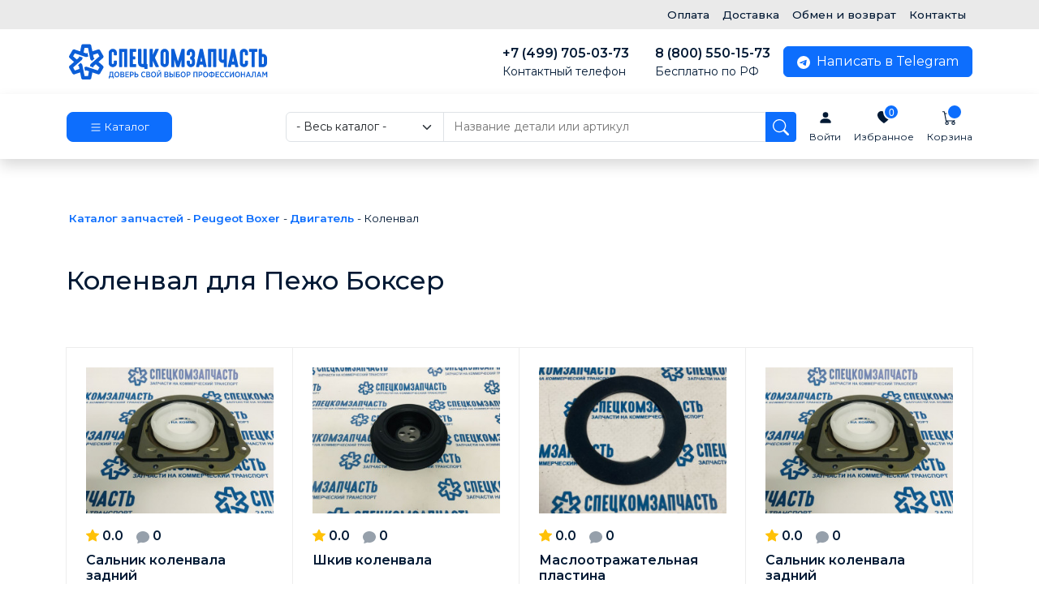

--- FILE ---
content_type: text/html; charset=utf-8
request_url: https://speckomzapchast.ru/peugeot-boxer/dvigatel2015-04-09-06-03-021264637530/kolenval2015-04-09-06-03-02942343026
body_size: 73953
content:

<!DOCTYPE html>
<html xmlns="http://www.w3.org/1999/xhtml" xmlns:jdoc="http://www.w3.org/1999/XSL/Transform"
      xml:lang="ru-ru" lang="ru-ru">
<head>
    <meta property="og:title" content="Коленвал для Пежо Боксер купить в Москве" />
    <meta property="og:type" content="website" />
    <meta property="og:url" content="https://speckomzapchast.ru/peugeot-boxer/dvigatel2015-04-09-06-03-021264637530/kolenval2015-04-09-06-03-02942343026" />
    <meta property="og:description" content="Коленвал для Peugeot Boxer в наличии и под заказ. Оригинальные запчасти и аналоги. Доставка по всей России."/>
    <base href="https://speckomzapchast.ru/peugeot-boxer/dvigatel2015-04-09-06-03-021264637530/kolenval2015-04-09-06-03-02942343026" />
	<meta http-equiv="content-type" content="text/html; charset=utf-8" />
	<meta name="robots" content="max-snippet:-1, max-image-preview:large, max-video-preview:-1" />
	<meta name="description" content="Коленвал для Peugeot Boxer в наличии и под заказ. Оригинальные запчасти и аналоги. Доставка по всей России." />
	<meta name="generator" content="Joomla! - Open Source Content Management" />
	<title>Коленвал для Пежо Боксер купить в Москве</title>
	<link href="/favicon.ico" rel="shortcut icon" type="image/vnd.microsoft.icon" />
	<link href="https://speckomzapchast.ru/peugeot-boxer/dvigatel2015-04-09-06-03-021264637530/kolenval2015-04-09-06-03-02942343026" rel="canonical" />
	<link href="/plugins/system/jce/css/content.css?aa754b1f19c7df490be4b958cf085e7c" rel="stylesheet" type="text/css" />
	<link href="https://speckomzapchast.ru/media/zoo/libraries/jquery/jquery-ui.custom.css?875" rel="stylesheet" type="text/css" />
	<link href="https://speckomzapchast.ru/cache/jbzoo_assets/all-c26019f34b44b47f4c3e76582e7a48e90.css?016" rel="stylesheet" type="text/css" />
	<script src="/media/jui/js/jquery.min.js?86f4347f5e429a1645758161fd49da65" type="text/javascript"></script>
	<script src="/media/jui/js/jquery-noconflict.js?86f4347f5e429a1645758161fd49da65" type="text/javascript"></script>
	<script src="/media/jui/js/jquery-migrate.min.js?86f4347f5e429a1645758161fd49da65" type="text/javascript"></script>
	<script src="/media/zoo/assets/js/responsive.js?ver=20210810" type="text/javascript"></script>
	<script src="/components/com_zoo/assets/js/default.js?ver=20210810" type="text/javascript"></script>
	<script src="/media/zoo/elements/rating/assets/js/rating.js?ver=20210810" type="text/javascript"></script>
	<script src="https://speckomzapchast.ru/media/zoo/libraries/jquery/jquery-ui.custom.min.js?875" type="text/javascript"></script>
	<script src="https://speckomzapchast.ru/cache/jbzoo_assets/all-1ba897eb6243c267a4c732da4593e17d0.js?747" type="text/javascript"></script>
	<script type="text/javascript">
	JBZoo.DEBUG = 0;
	jQuery.migrateMute = false;
	JBZoo.addVar("currencyList", {"default_cur":{"code":"default_cur","value":1,"name":"\u041f\u043e \u0443\u043c\u043e\u043b\u0447\u0430\u043d\u0438\u044e","format":{"symbol":"","round_type":"none","round_value":"2","num_decimals":"2","decimal_sep":".","thousands_sep":" ","format_positive":"%v%s","format_negative":"-%v%s"}},"%":{"code":"%","value":1,"name":"\u041f\u0440\u043e\u0446\u0435\u043d\u0442\u044b","format":{"symbol":"%","round_type":"none","round_value":"2","num_decimals":"2","decimal_sep":".","thousands_sep":" ","format_positive":"%v%s","format_negative":"-%v%s"}},"rub":{"code":"rub","value":1,"name":"\u0420\u043e\u0441\u0441\u0438\u0439\u0441\u043a\u0438\u0439 \u0440\u0443\u0431\u043b\u044c","format":{"symbol":"\u20bd","round_type":"none","round_value":2,"num_decimals":0,"decimal_sep":".","thousands_sep":"","format_positive":"%v %s","format_negative":"-%v %s"}},"eur":{"code":"default_cur","value":1,"name":"\u041f\u043e \u0443\u043c\u043e\u043b\u0447\u0430\u043d\u0438\u044e","format":{"symbol":"","round_type":"none","round_value":"2","num_decimals":"2","decimal_sep":".","thousands_sep":" ","format_positive":"%v%s","format_negative":"-%v%s"}}} );
	JBZoo.addVar("cartItems", {} );
	JBZoo.addVar("JBZOO_DIALOGBOX_OK", "Ok" );
	JBZoo.addVar("JBZOO_DIALOGBOX_CANCEL", "Cancel" );
	jQuery(function($){ $(".jbzoo .jsGoto").JBZooGoto({}, 0); });
	jQuery(function($){ $(".jbzoo select").JBZooSelect({}, 0); });
	jQuery(function($){ $("[data-toggle='tooltip']").tooltip({}, 0); });

	</script>
	<!-- Start: Структурные данные гугла -->
			
<script type="application/ld+json" data-type="gsd">
{
    "@context": "https://schema.org",
    "@type": "BreadcrumbList",
    "itemListElement": [
        {
            "@type": "ListItem",
            "position": 1,
            "name": "Главная",
            "item": "https://speckomzapchast.ru/"
        },
        {
            "@type": "ListItem",
            "position": 2,
            "name": "Peugeot Boxer",
            "item": "https://speckomzapchast.ru/peugeot-boxer"
        },
        {
            "@type": "ListItem",
            "position": 3,
            "name": "Двигатель",
            "item": "https://speckomzapchast.ru/peugeot-boxer/dvigatel2015-04-09-06-03-021264637530"
        },
        {
            "@type": "ListItem",
            "position": 4,
            "name": "Коленвал",
            "item": "https://speckomzapchast.ru/peugeot-boxer/dvigatel2015-04-09-06-03-021264637530/kolenval2015-04-09-06-03-02942343026"
        }
    ]
}
</script>
			<!-- End: Структурные данные гугла -->

    <link rel="stylesheet" href="/templates/system/css/system.css" />
    <link rel="stylesheet" href="/templates/system/css/general.css" />
    <link href="https://fonts.googleapis.com/css?family=Montserrat:300,400,500,600&display=swap&subset=cyrillic" rel="stylesheet">
    <link href="https://cdn.jsdelivr.net/npm/bootstrap@5.3.0/dist/css/bootstrap.min.css" rel="stylesheet" integrity="sha384-9ndCyUaIbzAi2FUVXJi0CjmCapSmO7SnpJef0486qhLnuZ2cdeRhO02iuK6FUUVM" crossorigin="anonymous">
    <link rel="stylesheet" href="/templates/pentaweb/css/template.css?1768360224" />
    <link rel="stylesheet" href="https://cdn.jsdelivr.net/npm/swiper@11/swiper-bundle.min.css" />
    <script src="https://cdn.jsdelivr.net/npm/swiper@11/swiper-bundle.min.js"></script>
    <meta name="viewport" content="width=device-width, initial-scale=1">
    <meta name="yandex-verification" content="7fd6cf65fbde242a" />
    <meta name="google-site-verification" content="DM3sF22XymW0nRhp8i9AeE663-XDAIYp28Q30blmLdY" />
</head>

<body style="    -webkit-overflow-scrolling: touch;">


<div class="main-wrapper">
    <div style="" class=" topline d-none d-lg-flex">
        <div class="container">

            <div class="header-menu d-flex float-end">
                		<div class="moduletable">
						<ul class="nav">
<li class="nav-item item-2173"><a href="/oplata" class="nav-link">Оплата</a></li><li class="nav-item item-2174"><a href="/dostavka" class="nav-link">Доставка</a></li><li class="nav-item item-2175"><a href="/obmen-i-vozvrat" class="nav-link">Обмен и возврат</a></li><li class="nav-item item-2176"><a href="/kontakty" class="nav-link">Контакты</a></li></ul>
		</div>
	
            </div>
        </div>
    </div>
    <div style="background: #fff;position: relative;z-index: 8;" class="header navbar navbar-expand-lg navbar-light py-3 d-none d-lg-block">
        <div class="container">
            <div class="logo-box">
                <a class="logo-link navbar-brand" href="/">
                    <img class="" src="/images/theme/logo.svg" alt="" width="250">
                </a>
            </div>

            <div class="collapse navbar-collapse flex-grow-0">
                <a href="tel:84997050373" class="d-inline-block px-3 fw-bold">
                    +7 (499) 705-03-73
                    <span class="small d-block fw-normal">Контактный телефон</span>
                </a>

                <a href="tel:88005501573" class="d-inline-block px-3 fw-bold">
                    8 (800) 550-15-73
                    <span class="small d-block fw-normal">Бесплатно по РФ</span>
                </a>

                <span class="d-inline-block px-3 fw-bold d-lg-none d-xl-none d-xxl-block">
                    Москва, ул. Поречная, д.31, корп. 1
                    <span class="small d-block fw-normal">ПН-ПТ 9:00-19:00 | СБ-ВС 10:00-17:00</span>
                </span>

                <noindex><a rel="nofollow" href="https://t.me/speckom" class="d-inline-block btn btn-primary px-3 d-md-none d-lg-block">
    <svg xmlns="http://www.w3.org/2000/svg" width="16" height="16" fill="currentColor" class="bi me-1 bi-telegram" viewBox="0 0 16 16">
        <path d="M16 8A8 8 0 1 1 0 8a8 8 0 0 1 16 0zM8.287 5.906c-.778.324-2.334.994-4.666 2.01-.378.15-.577.298-.595.442-.03.243.275.339.69.47l.175.055c.408.133.958.288 1.243.294.26.006.549-.1.868-.32 2.179-1.471 3.304-2.214 3.374-2.23.05-.012.12-.026.166.016.047.041.042.12.037.141-.03.129-1.227 1.241-1.846 1.817-.193.18-.33.307-.358.336a8.154 8.154 0 0 1-.188.186c-.38.366-.664.64.015 1.088.327.216.589.393.85.571.284.194.568.387.936.629.093.06.183.125.27.187.331.236.63.448.997.414.214-.02.435-.22.547-.82.265-1.417.786-4.486.906-5.751a1.426 1.426 0 0 0-.013-.315.337.337 0 0 0-.114-.217.526.526 0 0 0-.31-.093c-.3.005-.763.166-2.984 1.09z"/>
    </svg>
    Написать в Telegram
</a></noindex>

            </div>
        </div>
    </div>

    <header style="background: #fff;z-index: 8;" class="header shadow navbar navbar-expand-lg navbar-light py-3 bd-subnavbar sticky-top  d-none d-lg-block">
        <div class="container">
            <div class="logo-box">
                <a class="logo-link navbar-brand" href="/">
                    <img class="" src="/images/theme/logo-small.svg" alt="" width="50" height="50">
                </a>

                <a id="catalog-btn" class="btn btn-lg btn-primary me-3" data-bs-toggle="offcanvas" href="#offcanvasCatalog" role="button" aria-controls="offcanvasCatalog">
                            <span class="d-block">
                                <svg xmlns="http://www.w3.org/2000/svg" width="16" height="16" fill="currentColor" class="bi bi-list" viewBox="0 0 16 16">
                                    <path fill-rule="evenodd" d="M2.5 12a.5.5 0 0 1 .5-.5h10a.5.5 0 0 1 0 1H3a.5.5 0 0 1-.5-.5zm0-4a.5.5 0 0 1 .5-.5h10a.5.5 0 0 1 0 1H3a.5.5 0 0 1-.5-.5zm0-4a.5.5 0 0 1 .5-.5h10a.5.5 0 0 1 0 1H3a.5.5 0 0 1-.5-.5z"/>
                                </svg>
                                Каталог
                            </span>
                </a>
            </div>

            <div class="collapse navbar-collapse w-100">
                <div class="search-box w-100 me-3">
                    <div class="jbzoo jbfilter-wrapper">
                        <form id="jbmodule-default-103" name="jbmodule-default-103" method="get" action="/search" class="jsFilter jbfilter jbfilter-default" data-widgetid="5">
                            <div class="jbfilter-static">
                                <input type="hidden" name="limit" value="20">
                                <input type="hidden" name="order[field]" value="40fd20c6-f455-47f3-8555-20e146408c95___balance">
                                <input type="hidden" name="order[mode]" value="s">
                                <input type="hidden" name="order[order]" value="asc">
                                <input type="hidden" name="logic" value="and">
                            </div>
                            <div class="input-group">
                                <select id="jbfilter-id-itemcategory" name="e[_itemcategory]" class="jbfilter-element-itemcategory form-select jbfilter-element-tmpl-category" data-widgetid="1">
                                    <option value="" selected="selected"> - Весь каталог - </option>
                                    <option value="7">Fiat Ducato</option>
                                    <option value="5">Peugeot Boxer</option>
                                    <option value="4">Ford Transit</option>
                                    <option value="11">Gazel Next</option>
                                    <option value="2">Hyundai HD</option>
                                    <option value="1">Hyundai Porter</option>
                                    <option value="26">Hyundai Porter 2</option>
                                    <option value="6">KIA Bongo</option>
                                    <option value="10">Mercedes Sprinter</option>
                                    <option value="8">Sollers Argo</option>
                                    <option value="9">Sollers Atlant</option>
                                </select>
                                <input type="text" name="e[0312d42b-a836-4649-8bfc-3f873540208c]" value="" id="jbfilter-id-0312d42b-a836-4649-8bfc-3f873540208c" class="jbfilter-element-text form-select jbfilter-element-tmpl-auto" maxlength="255" size="60" placeholder="Название детали или артикул">            <button type="submit" name="send-form" class="jsSubmit btn btn-primary btn-sm jbbutton">
                                    <svg xmlns="http://www.w3.org/2000/svg" width="20" height="20" fill="currentColor" class="bi bi-search" viewBox="0 0 16 16">
                                        <path d="M11.742 10.344a6.5 6.5 0 1 0-1.397 1.398h-.001c.03.04.062.078.098.115l3.85 3.85a1 1 0 0 0 1.415-1.414l-3.85-3.85a1.007 1.007 0 0 0-.115-.1zM12 6.5a5.5 5.5 0 1 1-11 0 5.5 5.5 0 0 1 11 0z"></path>
                                    </svg>
                                </button>
                            </div>
                            <input type="hidden" name="exact" value="0">
                            <input type="hidden" name="controller" value="search">
                            <input type="hidden" name="option" value="com_zoo">
                            <input type="hidden" name="task" value="filter">
                            <input class="jsItemType" type="hidden" name="type" value="tovar">
                            <input class="jsApplicationId" type="hidden" name="app_id" value="6">
                            <input type="hidden" name="Itemid" value="2214">    </form>
                        <div class="clearfix"></div>
                    </div>

                    <script>
                        jQuery(document).ready(function($)
                        {
                            $('#search-text').change(function() {
                                $('input#jbfilter-id-itemname').val($(this).val());
                                $('input#jbfilter-id-8094da4d-ae20-426c-a455-2287c9d92cc1').val($(this).val());
                                console.log($('input#jbfilter-id-itemname').val());
                                console.log($('input#jbfilter-id-8094da4d-ae20-426c-a455-2287c9d92cc1').val());
                            });
                        });
                    </script>
                </div>
            </div>

            <div class="d-flex flex-grow-1">
                <div class="login-box d-flex align-items-center me-3 has-tooltip">
                                            <a href="/login" class="login-link text-center">
                            <svg xmlns="http://www.w3.org/2000/svg" width="18" height="18" fill="currentColor" class="bi bi-person-fill" viewBox="0 0 16 16">
                                <path d="M3 14s-1 0-1-1 1-4 6-4 6 3 6 4-1 1-1 1H3zm5-6a3 3 0 1 0 0-6 3 3 0 0 0 0 6z"/>
                            </svg>
                            <span class="small">Войти</span>
                        </a>
                                    </div>

                <div class="favorite-box d-flex align-items-center me-3 position-relative">
                    <a href="/izbrannoe" class="favorite-link text-center">
                        <svg xmlns="http://www.w3.org/2000/svg" width="16" height="16" fill="currentColor" class="bi bi-heart-fill" viewBox="0 0 16 16">
                            <path fill-rule="evenodd" d="M8 1.314C12.438-3.248 23.534 4.735 8 15-7.534 4.736 3.562-3.248 8 1.314z"/>
                        </svg>
                        <span class="small">Избранное</span>
                        <div class="favorite-text-box">
                            0                        </div>
                    </a>
                </div>
                <div class="cart-box has-tooltip d-flex align-items-center jbzoo jbcart-module jsJBZooCartModule">
                    <div class="cart-module-box">
                        <a href="/cart" class="d-block basket-link float-end text-center">
                            <svg xmlns="http://www.w3.org/2000/svg" width="18" height="18" fill="currentColor" class="bi bi-cart" viewBox="0 0 16 16">
                                <path d="M0 1.5A.5.5 0 0 1 .5 1H2a.5.5 0 0 1 .485.379L2.89 3H14.5a.5.5 0 0 1 .491.592l-1.5 8A.5.5 0 0 1 13 12H4a.5.5 0 0 1-.491-.408L2.01 3.607 1.61 2H.5a.5.5 0 0 1-.5-.5zM3.102 4l1.313 7h8.17l1.313-7H3.102zM5 12a2 2 0 1 0 0 4 2 2 0 0 0 0-4zm7 0a2 2 0 1 0 0 4 2 2 0 0 0 0-4zm-7 1a1 1 0 1 1 0 2 1 1 0 0 1 0-2zm7 0a1 1 0 1 1 0 2 1 1 0 0 1 0-2z"></path>
                            </svg>
                            <span class="small">Корзина</span>
                            <div class="cart-text-box">
                                <div class="jbcart-module-line">
                                    <span class="jbcart-module-total-items">

                                    </span>
                                </div>
                            </div>
                        </a>
                    </div>

                    <script>
                        jQuery(document).ready(function($)
                        {
                            url = '/?template=cart';

                            $.ajax({
                                context: this,
                                url: url,
                                method: 'post',
                                dataType: 'html',
                                data: {

                                },
                                success: function(data){
                                    $('.jbcart-module-line').html(data);
                                },
                                beforeSend: function() {
                                    $(this).parent().find('#loader').show();
                                },
                                complete: function() {
                                    $(this).parent().find('#loader').hide();
                                }
                            });

                        });
                    </script>
                </div>
            </div>
        </div>
    </header>

    <!--    мобилка-->
    <div style="background: #fff;position: sticky;z-index: 8;top: 0;" class="header py-3 d-lg-none shadow">
        <div class="container">
            <div class="row g-3 align-items-center">
                <div class="col-auto">
                    <button class="btn btn-default" type="button" data-bs-toggle="offcanvas" data-bs-target="#offcanvasMenu" aria-controls="offcanvasMenu">
                        <svg xmlns="http://www.w3.org/2000/svg" width="20" height="20" fill="currentColor" class="bi bi-list" viewBox="0 0 16 16">
                            <path fill-rule="evenodd" d="M2.5 12a.5.5 0 0 1 .5-.5h10a.5.5 0 0 1 0 1H3a.5.5 0 0 1-.5-.5zm0-4a.5.5 0 0 1 .5-.5h10a.5.5 0 0 1 0 1H3a.5.5 0 0 1-.5-.5zm0-4a.5.5 0 0 1 .5-.5h10a.5.5 0 0 1 0 1H3a.5.5 0 0 1-.5-.5z"/>
                        </svg>
                    </button>

                </div>
                <div class="col">
                    <div class="logo-box m-auto">
                        <a class="logo-link navbar-brand" href="/">
                            <img class="img-fluid" src="/images/theme/logo.svg" alt="" width="250">
                        </a>
                    </div>
                </div>
                <div class="col-auto">
                    <button class="btn btn-default" type="button" data-bs-toggle="offcanvas" data-bs-target="#offcanvasSearch" aria-controls="offcanvasSearch">
                        <svg xmlns="http://www.w3.org/2000/svg" width="20" height="20" fill="currentColor" class="bi bi-search" viewBox="0 0 16 16">
                            <path d="M11.742 10.344a6.5 6.5 0 1 0-1.397 1.398h-.001c.03.04.062.078.098.115l3.85 3.85a1 1 0 0 0 1.415-1.414l-3.85-3.85a1.007 1.007 0 0 0-.115-.1zM12 6.5a5.5 5.5 0 1 1-11 0 5.5 5.5 0 0 1 11 0z"/>
                        </svg>
                    </button>
                    <button class="btn btn-default" type="button" data-bs-toggle="offcanvas" data-bs-target="#offcanvasPhones" aria-controls="offcanvasPhones">
                        <svg xmlns="http://www.w3.org/2000/svg" width="20" height="20" fill="currentColor" class="bi bi-telephone-fill" viewBox="0 0 16 16">
                            <path fill-rule="evenodd" d="M1.885.511a1.745 1.745 0 0 1 2.61.163L6.29 2.98c.329.423.445.974.315 1.494l-.547 2.19a.678.678 0 0 0 .178.643l2.457 2.457a.678.678 0 0 0 .644.178l2.189-.547a1.745 1.745 0 0 1 1.494.315l2.306 1.794c.829.645.905 1.87.163 2.611l-1.034 1.034c-.74.74-1.846 1.065-2.877.702a18.634 18.634 0 0 1-7.01-4.42 18.634 18.634 0 0 1-4.42-7.009c-.362-1.03-.037-2.137.703-2.877L1.885.511z"/>
                        </svg>
                    </button>
                </div>
            </div>
        </div>
    </div>

    <main class="container pt-0 pt-md-5">
        <nav class="breadcrumb-box">
            
        </nav>

        <div style="" class="content-box py-3">
            <div id="system-message-container">
	</div>

            <div id="yoo-zoo" class="jbzoo jbzoo-view-category jbzoo-app-katalog jbzoo-tmpl-bootstrap yoo-zoo clearfix jbzoo-no-border">
<div class="row g-0"><article class="col-md-12">		<div class="moduletable">
						<div aria-label="Breadcrumbs" role="navigation">
	<ul itemscope itemtype="https://schema.org/BreadcrumbList" class="breadcrumb">
					<li class="active">
				<span class="divider icon-location"></span>
			</li>
		
						<li itemprop="itemListElement" itemscope itemtype="https://schema.org/ListItem">
											<a itemprop="item" href="/" class="pathway"><span itemprop="name">Каталог запчастей</span></a>
					
											<span class="divider">
							-						</span>
										<meta itemprop="position" content="1">
				</li>
							<li itemprop="itemListElement" itemscope itemtype="https://schema.org/ListItem">
											<a itemprop="item" href="/peugeot-boxer" class="pathway"><span itemprop="name">Peugeot Boxer</span></a>
					
											<span class="divider">
							-						</span>
										<meta itemprop="position" content="2">
				</li>
							<li itemprop="itemListElement" itemscope itemtype="https://schema.org/ListItem">
											<a itemprop="item" href="/peugeot-boxer/dvigatel2015-04-09-06-03-021264637530" class="pathway"><span itemprop="name">Двигатель</span></a>
					
											<span class="divider">
							-						</span>
										<meta itemprop="position" content="3">
				</li>
							<li itemprop="itemListElement" itemscope itemtype="https://schema.org/ListItem" class="active">
					<span itemprop="name">
						Коленвал					</span>
					<meta itemprop="position" content="4">
				</li>
				</ul>
</div>
		</div>
	    <div class="category alias-kolenval2015-04-09-06-03-02942343026 ">
                                    <h1 class="title pt-3 mb-5">Коленвал для Пежо Боксер</h1>
                    
        
        <i class="clr"></i>    </div>


<div class="items py-3 items-col-4"><div class="row item-row-0 g-0"><div class="col-6 col-sm-6 col-md-6 col-lg-3 first">   <div class="item-box h-100">    <div class="b-product-block">&nbsp;</div>

    <div class="item-image mb-3">
                <a href="/peugeot-boxer/dvigatel2015-04-09-06-03-021264637530/kolenval2015-04-09-06-03-02942343026/1684285salnik" title="Сальник коленвала задний на Пежо Боксер - 1684285">
            <img class="lazy img-fluid" src="https://speckomzapchast.ru/media/zoo/images/1684285_904c2909bd5dbb9d8300f09710ee9a40.jpg" alt="Сальник коленвала задний на Пежо Боксер - 1684285" title="Сальник коленвала задний на Пежо Боксер - 1684285" width="288" height="224" data-template="itemlink">
        </a>
    </div>

    <div style="z-index: 6" class="mb-2">
                    <div class="item-rating float-start me-3"> <div id="8de6c464-9795-4d71-9d01-7ef246900783-69670920a947f" class="yoo-zoo rating">

	<div class="rating-container star5" style="display: none">
		<div class="previous-rating" style="width: 0%;"></div>

				<div class="current-rating">

						<div class="stars star5" title="5 из 5"></div>
						<div class="stars star4" title="4 из 5"></div>
						<div class="stars star3" title="3 из 5"></div>
						<div class="stars star2" title="2 из 5"></div>
						<div class="stars star1" title="1 из 5"></div>
			
		</div>
			</div>

		<div class="vote-message fw-bold">
		<span style="color: #ffc107">
            <svg xmlns="http://www.w3.org/2000/svg" width="16" height="16" fill="currentColor" class="bi bi-star-fill me-0 mb-1" viewBox="0 0 16 16">
                <path d="M3.612 15.443c-.386.198-.824-.149-.746-.592l.83-4.73L.173 6.765c-.329-.314-.158-.888.283-.95l4.898-.696L7.538.792c.197-.39.73-.39.927 0l2.184 4.327 4.898.696c.441.062.612.636.282.95l-3.522 3.356.83 4.73c.078.443-.36.79-.746.592L8 13.187l-4.389 2.256z"></path>
            </svg>
        </span>
		0.0	</div>
	
		<div itemscope itemtype="http://data-vocabulary.org/Review-aggregate">
		<meta itemprop="itemreviewed" content="Сальник коленвала задний" />
		<div itemprop="rating" itemscope itemtype="http://data-vocabulary.org/Rating">
			<meta itemprop="average" content="0.0" />
			<meta itemprop="best" content="5" />
		</div>
		<meta itemprop="votes" content="0"/>
	</div>
	
</div>
	<script type="text/javascript">
		jQuery(function($) {
			$('#8de6c464-9795-4d71-9d01-7ef246900783-69670920a947f').ElementRating({ url: '/peugeot-boxer/dvigatel2015-04-09-06-03-021264637530/kolenval2015-04-09-06-03-02942343026?task=callelement&format=raw&item_id=10068&element=8de6c464-9795-4d71-9d01-7ef246900783' });
		});
	</script>
 </div>
        
        <div class="item-reviews fw-bold">
            <svg xmlns="http://www.w3.org/2000/svg" width="16" height="16" fill="#96a0ab" class="bi bi-chat-fill" viewBox="0 0 16 16">
                <path d="M8 15c4.418 0 8-3.134 8-7s-3.582-7-8-7-8 3.134-8 7c0 1.76.743 3.37 1.97 4.6-.097 1.016-.417 2.13-.771 2.966-.079.186.074.394.273.362 2.256-.37 3.597-.938 4.18-1.234A9.06 9.06 0 0 0 8 15z"/>
            </svg>

            <span class="reviewCountTeaser-10068">
                0
            </span>
        </div>

        <script>
            jQuery(document).ready(function($)
            {
                $(document).ready(function () {
                    url = '/media/zoo/applications/jbuniversal/templates/bootstrap/renderer/item/tovar/review-count.php';

                    $.ajax({
                        context: this,
                        url: url,
                        method: 'post',
                        dataType: 'html',
                        data: {
                            itemid: 10068                        },
                        success: function(data){
                            $('.reviewCountTeaser-10068').html(data);
                        },
                        beforeSend: function() {
                        },
                        complete: function() {
                        }
                    });
                });

            });
        </script>
    </div>


    <div class="item-title mb-3">
         <a class="d-block stretched-link" title="Сальник коленвала задний" href="/peugeot-boxer/dvigatel2015-04-09-06-03-021264637530/kolenval2015-04-09-06-03-02942343026/1684285salnik">Сальник коленвала задний</a>     </div>


    <div style="position: relative;z-index: 6" class="item-chars mb-3 small">
                    <div class="item-char">
                <div class="index-0 element-8094da4d-ae20-426c-a455-2287c9d92cc1 element-text first last"><span class="element-label"> Артикул:</span> 1684285</div>
            </div>
                            <div class="item-char">
                <div class="index-0 element-b465eb4d-61a9-4a4d-abbf-7b2100b195ef element-text first last"><span class="element-label"> Производитель:</span> FORD</div>
            </div>
        
                    <div class="item-char">
                <div class="index-0 element-0312d42b-a836-4649-8bfc-3f873540208c element-text first last"><span class="element-label"> Аналоги:</span> 9659337480 1684287 1117435 NA5030 0514C4 1684285 FK2Q6701AA</div>
            </div>
        
                    <div class="item-char">
                <div class="index-0 element-9ae8c61c-ddf8-4a34-83c2-d671f34dda2f element-relatedcategories first last"><span class="element-label"> Автомобиль:</span> <a href="/peugeot-boxer">Peugeot Boxer</a></div>
            </div>
        
                    <div class="item-char">
                <div class="index-0 element-4c644831-2b0f-4d69-b7ab-3dfbf40c1a90 element-text first last"><span class="element-label"> Применяется:</span> BOXER 06- 2.2;JUMPER 06-</div>
            </div>
            </div>

    <div class="item-price">
         <script type="text/javascript">JBZoo.mergeVar("1006840fd20c6-f455-47f3-8555-20e146408c95.elements", {"balance":[],"value":[]})</script><script type="text/javascript">JBZoo.mergeVar("1006840fd20c6-f455-47f3-8555-20e146408c95.template", {"43462130be5e71c449627b2b7dee1ca3":"teaser"})</script><div id="jbprice-222395" class="jsPrice-10068-40fd20c6-f455-47f3-8555-20e146408c95 jsPrice jsJBPrice jsJBPrice-40fd20c6-f455-47f3-8555-20e146408c95-10068 43462130be5e71c449627b2b7dee1ca3 jbprice jbprice-tmpl-teaser jbprice-type-calc">
<div class="jbprice-tmpl-teaser"><div data-identifier="_balance" data-template="teaser" data-index="0" data-position="list" class="jbprice-balance jsElement jsPriceElement jsBalance jsCore jselementteaserlist0">
<!--noindex-->
    <span class="jbprice-balance-available-yes">
<svg xmlns="http://www.w3.org/2000/svg" width="20" height="20" fill="currentColor" class="bi bi-check2-all" viewBox="0 0 16 16">
    <path d="M12.354 4.354a.5.5 0 0 0-.708-.708L5 10.293 1.854 7.146a.5.5 0 1 0-.708.708l3.5 3.5a.5.5 0 0 0 .708 0l7-7zm-4.208 7-.896-.897.707-.707.543.543 6.646-6.647a.5.5 0 0 1 .708.708l-7 7a.5.5 0 0 1-.708 0z"/>
    <path d="m5.354 7.146.896.897-.707.707-.897-.896a.5.5 0 1 1 .708-.708z"/>
</svg>
        Есть в наличии    </span>

<!--/noindex-->
</div>
<div data-identifier="_value" data-template="teaser" data-index="1" data-position="list" class="jbprice-value jsElement jsPriceElement jsValue jsCore jselementteaserlist1">

    <div class="jbprice-value-row">
        <span class="jbprice-value-label">Цена:</span>
        <span class="jbprice-value-total"><span data-moneyid="14" data-value="2850" data-currency="rub" data-showplus="0" class="jsMoney jbcartvalue">
<span class="jbcurrency-value">2850</span> <span class="jbcurrency-symbol">₽</span></span></span>
    </div>

</div></div>
<script type="text/javascript">
	jQuery(function($){ setTimeout(function(){$(".jsPrice-10068-40fd20c6-f455-47f3-8555-20e146408c95").JBZooPrice({"hash":"43462130be5e71c449627b2b7dee1ca3","itemId":"10068","identifier":"40fd20c6-f455-47f3-8555-20e146408c95","variantUrl":"https:\/\/speckomzapchast.ru\/?option=com_zoo&controller=default&task=callelement&element=40fd20c6-f455-47f3-8555-20e146408c95&method=ajaxChangeVariant&item_id=10068"}, 1);}, 0); });
</script>
</div>     </div>
    <div class="item-buttons"> <script type="text/javascript">JBZoo.mergeVar("1006840fd20c6-f455-47f3-8555-20e146408c95.elements", {"buttons":{"hash":"a13b3feed54cf16912e1ffdca77ef9ab","item_id":"10068","element_id":"40fd20c6-f455-47f3-8555-20e146408c95","key":"d7b51d078508136d4f122e076aea247b","basket":"\/component\/zoo\/?Itemid=173&amp;nc=8388","isModal":false,"isInCart":0,"addAlert":1,"addAlertText":"\u0422\u043e\u0432\u0430\u0440 \u0434\u043e\u0431\u0430\u0432\u043b\u0435\u043d \u0432 \u043a\u043e\u0440\u0437\u0438\u043d\u0443!","addAlertTimeout":3000,"remove":"https:\/\/speckomzapchast.ru\/?option=com_zoo&controller=default&task=callelement&element=40fd20c6-f455-47f3-8555-20e146408c95&method=ajaxRemoveFromCart&item_id=10068","add":"https:\/\/speckomzapchast.ru\/?option=com_zoo&controller=default&task=callelement&element=40fd20c6-f455-47f3-8555-20e146408c95&method=ajaxAddToCart&item_id=10068","modal":"https:\/\/speckomzapchast.ru\/?option=com_zoo&controller=default&task=callelement&element=40fd20c6-f455-47f3-8555-20e146408c95&method=ajaxModalWindow&item_id=10068&args%5Btemplate%5D=modal&args%5Blayout%5D=teaser&args%5Bhash%5D=a13b3feed54cf16912e1ffdca77ef9ab&tmpl=component&modal=1"}})</script><script type="text/javascript">JBZoo.mergeVar("1006840fd20c6-f455-47f3-8555-20e146408c95.template", {"a13b3feed54cf16912e1ffdca77ef9ab":"buttons"})</script><div id="jbprice-127372" class="jsPrice-10068-40fd20c6-f455-47f3-8555-20e146408c95 jsPrice jsJBPrice jsJBPrice-40fd20c6-f455-47f3-8555-20e146408c95-10068 a13b3feed54cf16912e1ffdca77ef9ab jbprice jbprice-tmpl-buttons jbprice-type-calc">
<div data-identifier="_buttons" data-template="buttons" data-index="0" data-position="list" class="jbprice-buttons jsElement jsPriceElement jsButtons jsCore jselementbuttonslist0">
<!--noindex-->
<div class="jbprice-buttons jsPriceButtons not-in-cart">

    
<span class="jsAddToCart btn btn-primary  jbprice-buttons-add">
<svg xmlns="http://www.w3.org/2000/svg" width="20" height="20" fill="currentColor" class="bi bi-cart-plus" viewBox="0 0 16 16">
    <path d="M9 5.5a.5.5 0 0 0-1 0V7H6.5a.5.5 0 0 0 0 1H8v1.5a.5.5 0 0 0 1 0V8h1.5a.5.5 0 0 0 0-1H9V5.5z"/>
    <path d="M.5 1a.5.5 0 0 0 0 1h1.11l.401 1.607 1.498 7.985A.5.5 0 0 0 4 12h1a2 2 0 1 0 0 4 2 2 0 0 0 0-4h7a2 2 0 1 0 0 4 2 2 0 0 0 0-4h1a.5.5 0 0 0 .491-.408l1.5-8A.5.5 0 0 0 14.5 3H2.89l-.405-1.621A.5.5 0 0 0 2 1H.5zm3.915 10L3.102 4h10.796l-1.313 7h-8.17zM6 14a1 1 0 1 1-2 0 1 1 0 0 1 2 0zm7 0a1 1 0 1 1-2 0 1 1 0 0 1 2 0z"/>
</svg>

    Купить</span>

</div>
<!--/noindex-->
</div>

</div> </div>
</div></div><div class="col-6 col-sm-6 col-md-6 col-lg-3">   <div class="item-box h-100">    <div class="b-product-block">&nbsp;</div>

    <div class="item-image mb-3">
                <a href="/peugeot-boxer/dvigatel2015-04-09-06-03-021264637530/kolenval2015-04-09-06-03-02942343026/shkiv-kolenvala2015-04-09-06-03-021297131599" title="Шкив коленвала на Пежо Боксер - 1723700">
            <img class="lazy img-fluid" src="https://speckomzapchast.ru/media/zoo/images/1723700_da319980237a54eefbe18cab02698c59.jpg" alt="Шкив коленвала на Пежо Боксер - 1723700" title="Шкив коленвала на Пежо Боксер - 1723700" width="288" height="224" data-template="itemlink">
        </a>
    </div>

    <div style="z-index: 6" class="mb-2">
                    <div class="item-rating float-start me-3"> <div id="8de6c464-9795-4d71-9d01-7ef246900783-69670920ade7a" class="yoo-zoo rating">

	<div class="rating-container star5" style="display: none">
		<div class="previous-rating" style="width: 0%;"></div>

				<div class="current-rating">

						<div class="stars star5" title="5 из 5"></div>
						<div class="stars star4" title="4 из 5"></div>
						<div class="stars star3" title="3 из 5"></div>
						<div class="stars star2" title="2 из 5"></div>
						<div class="stars star1" title="1 из 5"></div>
			
		</div>
			</div>

		<div class="vote-message fw-bold">
		<span style="color: #ffc107">
            <svg xmlns="http://www.w3.org/2000/svg" width="16" height="16" fill="currentColor" class="bi bi-star-fill me-0 mb-1" viewBox="0 0 16 16">
                <path d="M3.612 15.443c-.386.198-.824-.149-.746-.592l.83-4.73L.173 6.765c-.329-.314-.158-.888.283-.95l4.898-.696L7.538.792c.197-.39.73-.39.927 0l2.184 4.327 4.898.696c.441.062.612.636.282.95l-3.522 3.356.83 4.73c.078.443-.36.79-.746.592L8 13.187l-4.389 2.256z"></path>
            </svg>
        </span>
		0.0	</div>
	
		<div itemscope itemtype="http://data-vocabulary.org/Review-aggregate">
		<meta itemprop="itemreviewed" content="Шкив коленвала" />
		<div itemprop="rating" itemscope itemtype="http://data-vocabulary.org/Rating">
			<meta itemprop="average" content="0.0" />
			<meta itemprop="best" content="5" />
		</div>
		<meta itemprop="votes" content="0"/>
	</div>
	
</div>
	<script type="text/javascript">
		jQuery(function($) {
			$('#8de6c464-9795-4d71-9d01-7ef246900783-69670920ade7a').ElementRating({ url: '/peugeot-boxer/dvigatel2015-04-09-06-03-021264637530/kolenval2015-04-09-06-03-02942343026?task=callelement&format=raw&item_id=6537&element=8de6c464-9795-4d71-9d01-7ef246900783' });
		});
	</script>
 </div>
        
        <div class="item-reviews fw-bold">
            <svg xmlns="http://www.w3.org/2000/svg" width="16" height="16" fill="#96a0ab" class="bi bi-chat-fill" viewBox="0 0 16 16">
                <path d="M8 15c4.418 0 8-3.134 8-7s-3.582-7-8-7-8 3.134-8 7c0 1.76.743 3.37 1.97 4.6-.097 1.016-.417 2.13-.771 2.966-.079.186.074.394.273.362 2.256-.37 3.597-.938 4.18-1.234A9.06 9.06 0 0 0 8 15z"/>
            </svg>

            <span class="reviewCountTeaser-6537">
                0
            </span>
        </div>

        <script>
            jQuery(document).ready(function($)
            {
                $(document).ready(function () {
                    url = '/media/zoo/applications/jbuniversal/templates/bootstrap/renderer/item/tovar/review-count.php';

                    $.ajax({
                        context: this,
                        url: url,
                        method: 'post',
                        dataType: 'html',
                        data: {
                            itemid: 6537                        },
                        success: function(data){
                            $('.reviewCountTeaser-6537').html(data);
                        },
                        beforeSend: function() {
                        },
                        complete: function() {
                        }
                    });
                });

            });
        </script>
    </div>


    <div class="item-title mb-3">
         <a class="d-block stretched-link" title="Шкив коленвала" href="/peugeot-boxer/dvigatel2015-04-09-06-03-021264637530/kolenval2015-04-09-06-03-02942343026/shkiv-kolenvala2015-04-09-06-03-021297131599">Шкив коленвала</a>     </div>


    <div style="position: relative;z-index: 6" class="item-chars mb-3 small">
                    <div class="item-char">
                <div class="index-0 element-8094da4d-ae20-426c-a455-2287c9d92cc1 element-text first last"><span class="element-label"> Артикул:</span> 1723700</div>
            </div>
                            <div class="item-char">
                <div class="index-0 element-b465eb4d-61a9-4a4d-abbf-7b2100b195ef element-text first last"><span class="element-label"> Производитель:</span> FORD</div>
            </div>
        
                    <div class="item-char">
                <div class="index-0 element-0312d42b-a836-4649-8bfc-3f873540208c element-text first last"><span class="element-label"> Аналоги:</span> 9677608180 9806722380 0515S9 1723700</div>
            </div>
        
                    <div class="item-char">
                <div class="index-0 element-9ae8c61c-ddf8-4a34-83c2-d671f34dda2f element-relatedcategories first last"><span class="element-label"> Автомобиль:</span> <a href="/peugeot-boxer">Peugeot Boxer</a></div>
            </div>
        
                    <div class="item-char">
                <div class="index-0 element-4c644831-2b0f-4d69-b7ab-3dfbf40c1a90 element-text first last"><span class="element-label"> Применяется:</span> BOXER 06- 2.2;JUMPER 06-</div>
            </div>
            </div>

    <div class="item-price">
         <script type="text/javascript">JBZoo.mergeVar("653740fd20c6-f455-47f3-8555-20e146408c95.elements", {"balance":[],"value":[]})</script><script type="text/javascript">JBZoo.mergeVar("653740fd20c6-f455-47f3-8555-20e146408c95.template", {"915e306ea360430ae84e29ea8d2e21cf":"teaser"})</script><div id="jbprice-577283" class="jsPrice-6537-40fd20c6-f455-47f3-8555-20e146408c95 jsPrice jsJBPrice jsJBPrice-40fd20c6-f455-47f3-8555-20e146408c95-6537 915e306ea360430ae84e29ea8d2e21cf jbprice jbprice-tmpl-teaser jbprice-type-calc">
<div class="jbprice-tmpl-teaser"><div data-identifier="_balance" data-template="teaser" data-index="0" data-position="list" class="jbprice-balance jsElement jsPriceElement jsBalance jsCore jselementteaserlist0">
<!--noindex-->
    <span class="jbprice-balance-available-yes">
<svg xmlns="http://www.w3.org/2000/svg" width="20" height="20" fill="currentColor" class="bi bi-check2-all" viewBox="0 0 16 16">
    <path d="M12.354 4.354a.5.5 0 0 0-.708-.708L5 10.293 1.854 7.146a.5.5 0 1 0-.708.708l3.5 3.5a.5.5 0 0 0 .708 0l7-7zm-4.208 7-.896-.897.707-.707.543.543 6.646-6.647a.5.5 0 0 1 .708.708l-7 7a.5.5 0 0 1-.708 0z"/>
    <path d="m5.354 7.146.896.897-.707.707-.897-.896a.5.5 0 1 1 .708-.708z"/>
</svg>
        Есть в наличии    </span>

<!--/noindex-->
</div>
<div data-identifier="_value" data-template="teaser" data-index="1" data-position="list" class="jbprice-value jsElement jsPriceElement jsValue jsCore jselementteaserlist1">

    <div class="jbprice-value-row">
        <span class="jbprice-value-label">Цена:</span>
        <span class="jbprice-value-total"><span data-moneyid="28" data-value="8250" data-currency="rub" data-showplus="0" class="jsMoney jbcartvalue">
<span class="jbcurrency-value">8250</span> <span class="jbcurrency-symbol">₽</span></span></span>
    </div>

</div></div>
<script type="text/javascript">
	jQuery(function($){ setTimeout(function(){$(".jsPrice-6537-40fd20c6-f455-47f3-8555-20e146408c95").JBZooPrice({"hash":"915e306ea360430ae84e29ea8d2e21cf","itemId":"6537","identifier":"40fd20c6-f455-47f3-8555-20e146408c95","variantUrl":"https:\/\/speckomzapchast.ru\/?option=com_zoo&controller=default&task=callelement&element=40fd20c6-f455-47f3-8555-20e146408c95&method=ajaxChangeVariant&item_id=6537"}, 1);}, 0); });
</script>
</div>     </div>
    <div class="item-buttons"> <script type="text/javascript">JBZoo.mergeVar("653740fd20c6-f455-47f3-8555-20e146408c95.elements", {"buttons":{"hash":"f68aee34a157e95cf406c6fa70cafa89","item_id":"6537","element_id":"40fd20c6-f455-47f3-8555-20e146408c95","key":"4ae285d9ec3d37b492d3cb6248b22d4b","basket":"\/component\/zoo\/?Itemid=173&amp;nc=1766","isModal":false,"isInCart":0,"addAlert":1,"addAlertText":"\u0422\u043e\u0432\u0430\u0440 \u0434\u043e\u0431\u0430\u0432\u043b\u0435\u043d \u0432 \u043a\u043e\u0440\u0437\u0438\u043d\u0443!","addAlertTimeout":3000,"remove":"https:\/\/speckomzapchast.ru\/?option=com_zoo&controller=default&task=callelement&element=40fd20c6-f455-47f3-8555-20e146408c95&method=ajaxRemoveFromCart&item_id=6537","add":"https:\/\/speckomzapchast.ru\/?option=com_zoo&controller=default&task=callelement&element=40fd20c6-f455-47f3-8555-20e146408c95&method=ajaxAddToCart&item_id=6537","modal":"https:\/\/speckomzapchast.ru\/?option=com_zoo&controller=default&task=callelement&element=40fd20c6-f455-47f3-8555-20e146408c95&method=ajaxModalWindow&item_id=6537&args%5Btemplate%5D=modal&args%5Blayout%5D=teaser&args%5Bhash%5D=f68aee34a157e95cf406c6fa70cafa89&tmpl=component&modal=1"}})</script><script type="text/javascript">JBZoo.mergeVar("653740fd20c6-f455-47f3-8555-20e146408c95.template", {"f68aee34a157e95cf406c6fa70cafa89":"buttons"})</script><div id="jbprice-515706" class="jsPrice-6537-40fd20c6-f455-47f3-8555-20e146408c95 jsPrice jsJBPrice jsJBPrice-40fd20c6-f455-47f3-8555-20e146408c95-6537 f68aee34a157e95cf406c6fa70cafa89 jbprice jbprice-tmpl-buttons jbprice-type-calc">
<div data-identifier="_buttons" data-template="buttons" data-index="0" data-position="list" class="jbprice-buttons jsElement jsPriceElement jsButtons jsCore jselementbuttonslist0">
<!--noindex-->
<div class="jbprice-buttons jsPriceButtons not-in-cart">

    
<span class="jsAddToCart btn btn-primary  jbprice-buttons-add">
<svg xmlns="http://www.w3.org/2000/svg" width="20" height="20" fill="currentColor" class="bi bi-cart-plus" viewBox="0 0 16 16">
    <path d="M9 5.5a.5.5 0 0 0-1 0V7H6.5a.5.5 0 0 0 0 1H8v1.5a.5.5 0 0 0 1 0V8h1.5a.5.5 0 0 0 0-1H9V5.5z"/>
    <path d="M.5 1a.5.5 0 0 0 0 1h1.11l.401 1.607 1.498 7.985A.5.5 0 0 0 4 12h1a2 2 0 1 0 0 4 2 2 0 0 0 0-4h7a2 2 0 1 0 0 4 2 2 0 0 0 0-4h1a.5.5 0 0 0 .491-.408l1.5-8A.5.5 0 0 0 14.5 3H2.89l-.405-1.621A.5.5 0 0 0 2 1H.5zm3.915 10L3.102 4h10.796l-1.313 7h-8.17zM6 14a1 1 0 1 1-2 0 1 1 0 0 1 2 0zm7 0a1 1 0 1 1-2 0 1 1 0 0 1 2 0z"/>
</svg>

    Купить</span>

</div>
<!--/noindex-->
</div>

</div> </div>
</div></div><div class="col-6 col-sm-6 col-md-6 col-lg-3">   <div class="item-box h-100">    <div class="b-product-block">&nbsp;</div>

    <div class="item-image mb-3">
                <a href="/peugeot-boxer/dvigatel2015-04-09-06-03-021264637530/kolenval2015-04-09-06-03-02942343026/maslootr-plastina" title="Маслоотражательная пластина на Пежо Боксер - 0VS0111315">
            <img class="lazy img-fluid" src="https://speckomzapchast.ru/media/zoo/images/0VS0111315_884ba1e655ffc31fe70fd453449c6a3c.jpg" alt="Маслоотражательная пластина на Пежо Боксер - 0VS0111315" title="Маслоотражательная пластина на Пежо Боксер - 0VS0111315" width="288" height="224" data-template="itemlink">
        </a>
    </div>

    <div style="z-index: 6" class="mb-2">
                    <div class="item-rating float-start me-3"> <div id="8de6c464-9795-4d71-9d01-7ef246900783-69670920b097b" class="yoo-zoo rating">

	<div class="rating-container star5" style="display: none">
		<div class="previous-rating" style="width: 0%;"></div>

				<div class="current-rating">

						<div class="stars star5" title="5 из 5"></div>
						<div class="stars star4" title="4 из 5"></div>
						<div class="stars star3" title="3 из 5"></div>
						<div class="stars star2" title="2 из 5"></div>
						<div class="stars star1" title="1 из 5"></div>
			
		</div>
			</div>

		<div class="vote-message fw-bold">
		<span style="color: #ffc107">
            <svg xmlns="http://www.w3.org/2000/svg" width="16" height="16" fill="currentColor" class="bi bi-star-fill me-0 mb-1" viewBox="0 0 16 16">
                <path d="M3.612 15.443c-.386.198-.824-.149-.746-.592l.83-4.73L.173 6.765c-.329-.314-.158-.888.283-.95l4.898-.696L7.538.792c.197-.39.73-.39.927 0l2.184 4.327 4.898.696c.441.062.612.636.282.95l-3.522 3.356.83 4.73c.078.443-.36.79-.746.592L8 13.187l-4.389 2.256z"></path>
            </svg>
        </span>
		0.0	</div>
	
		<div itemscope itemtype="http://data-vocabulary.org/Review-aggregate">
		<meta itemprop="itemreviewed" content="Маслоотражательная пластина" />
		<div itemprop="rating" itemscope itemtype="http://data-vocabulary.org/Rating">
			<meta itemprop="average" content="0.0" />
			<meta itemprop="best" content="5" />
		</div>
		<meta itemprop="votes" content="0"/>
	</div>
	
</div>
	<script type="text/javascript">
		jQuery(function($) {
			$('#8de6c464-9795-4d71-9d01-7ef246900783-69670920b097b').ElementRating({ url: '/peugeot-boxer/dvigatel2015-04-09-06-03-021264637530/kolenval2015-04-09-06-03-02942343026?task=callelement&format=raw&item_id=9764&element=8de6c464-9795-4d71-9d01-7ef246900783' });
		});
	</script>
 </div>
        
        <div class="item-reviews fw-bold">
            <svg xmlns="http://www.w3.org/2000/svg" width="16" height="16" fill="#96a0ab" class="bi bi-chat-fill" viewBox="0 0 16 16">
                <path d="M8 15c4.418 0 8-3.134 8-7s-3.582-7-8-7-8 3.134-8 7c0 1.76.743 3.37 1.97 4.6-.097 1.016-.417 2.13-.771 2.966-.079.186.074.394.273.362 2.256-.37 3.597-.938 4.18-1.234A9.06 9.06 0 0 0 8 15z"/>
            </svg>

            <span class="reviewCountTeaser-9764">
                0
            </span>
        </div>

        <script>
            jQuery(document).ready(function($)
            {
                $(document).ready(function () {
                    url = '/media/zoo/applications/jbuniversal/templates/bootstrap/renderer/item/tovar/review-count.php';

                    $.ajax({
                        context: this,
                        url: url,
                        method: 'post',
                        dataType: 'html',
                        data: {
                            itemid: 9764                        },
                        success: function(data){
                            $('.reviewCountTeaser-9764').html(data);
                        },
                        beforeSend: function() {
                        },
                        complete: function() {
                        }
                    });
                });

            });
        </script>
    </div>


    <div class="item-title mb-3">
         <a class="d-block stretched-link" title="Маслоотражательная пластина" href="/peugeot-boxer/dvigatel2015-04-09-06-03-021264637530/kolenval2015-04-09-06-03-02942343026/maslootr-plastina">Маслоотражательная пластина</a>     </div>


    <div style="position: relative;z-index: 6" class="item-chars mb-3 small">
                    <div class="item-char">
                <div class="index-0 element-8094da4d-ae20-426c-a455-2287c9d92cc1 element-text first last"><span class="element-label"> Артикул:</span> 0VS0111315</div>
            </div>
                            <div class="item-char">
                <div class="index-0 element-b465eb4d-61a9-4a4d-abbf-7b2100b195ef element-text first last"><span class="element-label"> Производитель:</span> Hyundai-KIA</div>
            </div>
        
                    <div class="item-char">
                <div class="index-0 element-0312d42b-a836-4649-8bfc-3f873540208c element-text first last"><span class="element-label"> Аналоги:</span> 0VS0111315</div>
            </div>
        
                    <div class="item-char">
                <div class="index-0 element-9ae8c61c-ddf8-4a34-83c2-d671f34dda2f element-relatedcategories first last"><span class="element-label"> Автомобиль:</span> <a href="/peugeot-boxer">Peugeot Boxer</a></div>
            </div>
        
                    <div class="item-char">
                <div class="index-0 element-4c644831-2b0f-4d69-b7ab-3dfbf40c1a90 element-text first last"><span class="element-label"> Применяется:</span> BONGO-3</div>
            </div>
            </div>

    <div class="item-price">
         <script type="text/javascript">JBZoo.mergeVar("976440fd20c6-f455-47f3-8555-20e146408c95.elements", {"balance":[],"value":[]})</script><script type="text/javascript">JBZoo.mergeVar("976440fd20c6-f455-47f3-8555-20e146408c95.template", {"4d438174c8764d731896347d37d96b99":"teaser"})</script><div id="jbprice-656697" class="jsPrice-9764-40fd20c6-f455-47f3-8555-20e146408c95 jsPrice jsJBPrice jsJBPrice-40fd20c6-f455-47f3-8555-20e146408c95-9764 4d438174c8764d731896347d37d96b99 jbprice jbprice-tmpl-teaser jbprice-type-calc">
<div class="jbprice-tmpl-teaser"><div data-identifier="_balance" data-template="teaser" data-index="0" data-position="list" class="jbprice-balance jsElement jsPriceElement jsBalance jsCore jselementteaserlist0">
<!--noindex-->
    <span class="jbprice-balance-available-no">
<svg xmlns="http://www.w3.org/2000/svg" width="18" height="18" fill="currentColor" class="bi bi-box-seam" viewBox="0 0 16 16">
    <path d="M8.186 1.113a.5.5 0 0 0-.372 0L1.846 3.5l2.404.961L10.404 2l-2.218-.887zm3.564 1.426L5.596 5 8 5.961 14.154 3.5l-2.404-.961zm3.25 1.7-6.5 2.6v7.922l6.5-2.6V4.24zM7.5 14.762V6.838L1 4.239v7.923l6.5 2.6zM7.443.184a1.5 1.5 0 0 1 1.114 0l7.129 2.852A.5.5 0 0 1 16 3.5v8.662a1 1 0 0 1-.629.928l-7.185 2.874a.5.5 0 0 1-.372 0L.63 13.09a1 1 0 0 1-.63-.928V3.5a.5.5 0 0 1 .314-.464L7.443.184z"/>
</svg>
        Уточняйте наличие
    </span>

<!--/noindex-->
</div>
<div data-identifier="_value" data-template="teaser" data-index="1" data-position="list" class="jbprice-value jsElement jsPriceElement jsValue jsCore jselementteaserlist1">

    <div class="jbprice-value-row">
        <span class="jbprice-value-label">Цена:</span>
        <span class="jbprice-value-total"><span data-moneyid="42" data-value="250" data-currency="rub" data-showplus="0" class="jsMoney jbcartvalue">
<span class="jbcurrency-value">250</span> <span class="jbcurrency-symbol">₽</span></span></span>
    </div>

</div></div>
<script type="text/javascript">
	jQuery(function($){ setTimeout(function(){$(".jsPrice-9764-40fd20c6-f455-47f3-8555-20e146408c95").JBZooPrice({"hash":"4d438174c8764d731896347d37d96b99","itemId":"9764","identifier":"40fd20c6-f455-47f3-8555-20e146408c95","variantUrl":"https:\/\/speckomzapchast.ru\/?option=com_zoo&controller=default&task=callelement&element=40fd20c6-f455-47f3-8555-20e146408c95&method=ajaxChangeVariant&item_id=9764"}, 1);}, 0); });
</script>
</div>     </div>
    <div class="item-buttons"> <script type="text/javascript">JBZoo.mergeVar("976440fd20c6-f455-47f3-8555-20e146408c95.elements", {"buttons":{"hash":"b236d9f9d2d59f731e8e1755fd3fc1f2","item_id":"9764","element_id":"40fd20c6-f455-47f3-8555-20e146408c95","key":"b46cbbf6207e6cc5cae083ed88e01913","basket":"\/component\/zoo\/?Itemid=173&amp;nc=2053","isModal":false,"isInCart":0,"addAlert":1,"addAlertText":"\u0422\u043e\u0432\u0430\u0440 \u0434\u043e\u0431\u0430\u0432\u043b\u0435\u043d \u0432 \u043a\u043e\u0440\u0437\u0438\u043d\u0443!","addAlertTimeout":3000,"remove":"https:\/\/speckomzapchast.ru\/?option=com_zoo&controller=default&task=callelement&element=40fd20c6-f455-47f3-8555-20e146408c95&method=ajaxRemoveFromCart&item_id=9764","add":"https:\/\/speckomzapchast.ru\/?option=com_zoo&controller=default&task=callelement&element=40fd20c6-f455-47f3-8555-20e146408c95&method=ajaxAddToCart&item_id=9764","modal":"https:\/\/speckomzapchast.ru\/?option=com_zoo&controller=default&task=callelement&element=40fd20c6-f455-47f3-8555-20e146408c95&method=ajaxModalWindow&item_id=9764&args%5Btemplate%5D=modal&args%5Blayout%5D=teaser&args%5Bhash%5D=b236d9f9d2d59f731e8e1755fd3fc1f2&tmpl=component&modal=1"}})</script><script type="text/javascript">JBZoo.mergeVar("976440fd20c6-f455-47f3-8555-20e146408c95.template", {"b236d9f9d2d59f731e8e1755fd3fc1f2":"buttons"})</script><div id="jbprice-833100" class="jsPrice-9764-40fd20c6-f455-47f3-8555-20e146408c95 jsPrice jsJBPrice jsJBPrice-40fd20c6-f455-47f3-8555-20e146408c95-9764 b236d9f9d2d59f731e8e1755fd3fc1f2 jbprice jbprice-tmpl-buttons jbprice-type-calc">
<div data-identifier="_buttons" data-template="buttons" data-index="0" data-position="list" class="jbprice-buttons jsElement jsPriceElement jsButtons jsCore jselementbuttonslist0">
<!--noindex-->
<div class="jbprice-buttons jsPriceButtons not-in-cart">

    
<span class="jsAddToCart btn btn-primary  jbprice-buttons-add">
<svg xmlns="http://www.w3.org/2000/svg" width="20" height="20" fill="currentColor" class="bi bi-cart-plus" viewBox="0 0 16 16">
    <path d="M9 5.5a.5.5 0 0 0-1 0V7H6.5a.5.5 0 0 0 0 1H8v1.5a.5.5 0 0 0 1 0V8h1.5a.5.5 0 0 0 0-1H9V5.5z"/>
    <path d="M.5 1a.5.5 0 0 0 0 1h1.11l.401 1.607 1.498 7.985A.5.5 0 0 0 4 12h1a2 2 0 1 0 0 4 2 2 0 0 0 0-4h7a2 2 0 1 0 0 4 2 2 0 0 0 0-4h1a.5.5 0 0 0 .491-.408l1.5-8A.5.5 0 0 0 14.5 3H2.89l-.405-1.621A.5.5 0 0 0 2 1H.5zm3.915 10L3.102 4h10.796l-1.313 7h-8.17zM6 14a1 1 0 1 1-2 0 1 1 0 0 1 2 0zm7 0a1 1 0 1 1-2 0 1 1 0 0 1 2 0z"/>
</svg>

    Купить</span>

</div>
<!--/noindex-->
</div>

</div> </div>
</div></div><div class="col-6 col-sm-6 col-md-6 col-lg-3 last">   <div class="item-box h-100">    <div class="b-product-block">&nbsp;</div>

    <div class="item-image mb-3">
                <a href="/peugeot-boxer/dvigatel2015-04-09-06-03-021264637530/kolenval2015-04-09-06-03-02942343026/salnik-kolenvala-zadnij2015-06-10-10-46-48915198112" title="Сальник коленвала задний на Пежо Боксер - FK2Q6701AA">
            <img class="lazy img-fluid" src="https://speckomzapchast.ru/media/zoo/images/1684285_904c2909bd5dbb9d8300f09710ee9a40.jpg" alt="Сальник коленвала задний на Пежо Боксер - FK2Q6701AA" title="Сальник коленвала задний на Пежо Боксер - FK2Q6701AA" width="288" height="224" data-template="itemlink">
        </a>
    </div>

    <div style="z-index: 6" class="mb-2">
                    <div class="item-rating float-start me-3"> <div id="8de6c464-9795-4d71-9d01-7ef246900783-69670920b2feb" class="yoo-zoo rating">

	<div class="rating-container star5" style="display: none">
		<div class="previous-rating" style="width: 0%;"></div>

				<div class="current-rating">

						<div class="stars star5" title="5 из 5"></div>
						<div class="stars star4" title="4 из 5"></div>
						<div class="stars star3" title="3 из 5"></div>
						<div class="stars star2" title="2 из 5"></div>
						<div class="stars star1" title="1 из 5"></div>
			
		</div>
			</div>

		<div class="vote-message fw-bold">
		<span style="color: #ffc107">
            <svg xmlns="http://www.w3.org/2000/svg" width="16" height="16" fill="currentColor" class="bi bi-star-fill me-0 mb-1" viewBox="0 0 16 16">
                <path d="M3.612 15.443c-.386.198-.824-.149-.746-.592l.83-4.73L.173 6.765c-.329-.314-.158-.888.283-.95l4.898-.696L7.538.792c.197-.39.73-.39.927 0l2.184 4.327 4.898.696c.441.062.612.636.282.95l-3.522 3.356.83 4.73c.078.443-.36.79-.746.592L8 13.187l-4.389 2.256z"></path>
            </svg>
        </span>
		0.0	</div>
	
		<div itemscope itemtype="http://data-vocabulary.org/Review-aggregate">
		<meta itemprop="itemreviewed" content="Сальник коленвала задний" />
		<div itemprop="rating" itemscope itemtype="http://data-vocabulary.org/Rating">
			<meta itemprop="average" content="0.0" />
			<meta itemprop="best" content="5" />
		</div>
		<meta itemprop="votes" content="0"/>
	</div>
	
</div>
	<script type="text/javascript">
		jQuery(function($) {
			$('#8de6c464-9795-4d71-9d01-7ef246900783-69670920b2feb').ElementRating({ url: '/peugeot-boxer/dvigatel2015-04-09-06-03-021264637530/kolenval2015-04-09-06-03-02942343026?task=callelement&format=raw&item_id=7245&element=8de6c464-9795-4d71-9d01-7ef246900783' });
		});
	</script>
 </div>
        
        <div class="item-reviews fw-bold">
            <svg xmlns="http://www.w3.org/2000/svg" width="16" height="16" fill="#96a0ab" class="bi bi-chat-fill" viewBox="0 0 16 16">
                <path d="M8 15c4.418 0 8-3.134 8-7s-3.582-7-8-7-8 3.134-8 7c0 1.76.743 3.37 1.97 4.6-.097 1.016-.417 2.13-.771 2.966-.079.186.074.394.273.362 2.256-.37 3.597-.938 4.18-1.234A9.06 9.06 0 0 0 8 15z"/>
            </svg>

            <span class="reviewCountTeaser-7245">
                0
            </span>
        </div>

        <script>
            jQuery(document).ready(function($)
            {
                $(document).ready(function () {
                    url = '/media/zoo/applications/jbuniversal/templates/bootstrap/renderer/item/tovar/review-count.php';

                    $.ajax({
                        context: this,
                        url: url,
                        method: 'post',
                        dataType: 'html',
                        data: {
                            itemid: 7245                        },
                        success: function(data){
                            $('.reviewCountTeaser-7245').html(data);
                        },
                        beforeSend: function() {
                        },
                        complete: function() {
                        }
                    });
                });

            });
        </script>
    </div>


    <div class="item-title mb-3">
         <a class="d-block stretched-link" title="Сальник коленвала задний" href="/peugeot-boxer/dvigatel2015-04-09-06-03-021264637530/kolenval2015-04-09-06-03-02942343026/salnik-kolenvala-zadnij2015-06-10-10-46-48915198112">Сальник коленвала задний</a>     </div>


    <div style="position: relative;z-index: 6" class="item-chars mb-3 small">
                    <div class="item-char">
                <div class="index-0 element-8094da4d-ae20-426c-a455-2287c9d92cc1 element-text first last"><span class="element-label"> Артикул:</span> FK2Q6701AA</div>
            </div>
                            <div class="item-char">
                <div class="index-0 element-b465eb4d-61a9-4a4d-abbf-7b2100b195ef element-text first last"><span class="element-label"> Производитель:</span> Ford</div>
            </div>
        
                    <div class="item-char">
                <div class="index-0 element-0312d42b-a836-4649-8bfc-3f873540208c element-text first last"><span class="element-label"> Аналоги:</span> 9659337480 1684287 1117435 NA5030 0514C4 1684285 FK2Q6701AA</div>
            </div>
        
                    <div class="item-char">
                <div class="index-0 element-9ae8c61c-ddf8-4a34-83c2-d671f34dda2f element-relatedcategories first last"><span class="element-label"> Автомобиль:</span> <a href="/peugeot-boxer">Peugeot Boxer</a></div>
            </div>
        
                    <div class="item-char">
                <div class="index-0 element-4c644831-2b0f-4d69-b7ab-3dfbf40c1a90 element-text first last"><span class="element-label"> Применяется:</span> BOXER 06- 2.2;JUMPER 06-</div>
            </div>
            </div>

    <div class="item-price">
         <script type="text/javascript">JBZoo.mergeVar("724540fd20c6-f455-47f3-8555-20e146408c95.elements", {"balance":[],"value":[]})</script><script type="text/javascript">JBZoo.mergeVar("724540fd20c6-f455-47f3-8555-20e146408c95.template", {"1f12c5e3b0cde15f68e2a052708e4049":"teaser"})</script><div id="jbprice-152021" class="jsPrice-7245-40fd20c6-f455-47f3-8555-20e146408c95 jsPrice jsJBPrice jsJBPrice-40fd20c6-f455-47f3-8555-20e146408c95-7245 1f12c5e3b0cde15f68e2a052708e4049 jbprice jbprice-tmpl-teaser jbprice-type-calc">
<div class="jbprice-tmpl-teaser"><div data-identifier="_balance" data-template="teaser" data-index="0" data-position="list" class="jbprice-balance jsElement jsPriceElement jsBalance jsCore jselementteaserlist0">
<!--noindex-->
    <span class="jbprice-balance-available-no">
<svg xmlns="http://www.w3.org/2000/svg" width="18" height="18" fill="currentColor" class="bi bi-box-seam" viewBox="0 0 16 16">
    <path d="M8.186 1.113a.5.5 0 0 0-.372 0L1.846 3.5l2.404.961L10.404 2l-2.218-.887zm3.564 1.426L5.596 5 8 5.961 14.154 3.5l-2.404-.961zm3.25 1.7-6.5 2.6v7.922l6.5-2.6V4.24zM7.5 14.762V6.838L1 4.239v7.923l6.5 2.6zM7.443.184a1.5 1.5 0 0 1 1.114 0l7.129 2.852A.5.5 0 0 1 16 3.5v8.662a1 1 0 0 1-.629.928l-7.185 2.874a.5.5 0 0 1-.372 0L.63 13.09a1 1 0 0 1-.63-.928V3.5a.5.5 0 0 1 .314-.464L7.443.184z"/>
</svg>
        Уточняйте наличие
    </span>

<!--/noindex-->
</div>
<div data-identifier="_value" data-template="teaser" data-index="1" data-position="list" class="jbprice-value jsElement jsPriceElement jsValue jsCore jselementteaserlist1">

    <div class="jbprice-value-row">
        <span class="jbprice-value-label">Цена:</span>
        <span class="jbprice-value-total"><span data-moneyid="56" data-value="2995" data-currency="rub" data-showplus="0" class="jsMoney jbcartvalue">
<span class="jbcurrency-value">2995</span> <span class="jbcurrency-symbol">₽</span></span></span>
    </div>

</div></div>
<script type="text/javascript">
	jQuery(function($){ setTimeout(function(){$(".jsPrice-7245-40fd20c6-f455-47f3-8555-20e146408c95").JBZooPrice({"hash":"1f12c5e3b0cde15f68e2a052708e4049","itemId":"7245","identifier":"40fd20c6-f455-47f3-8555-20e146408c95","variantUrl":"https:\/\/speckomzapchast.ru\/?option=com_zoo&controller=default&task=callelement&element=40fd20c6-f455-47f3-8555-20e146408c95&method=ajaxChangeVariant&item_id=7245"}, 1);}, 0); });
</script>
</div>     </div>
    <div class="item-buttons"> <script type="text/javascript">JBZoo.mergeVar("724540fd20c6-f455-47f3-8555-20e146408c95.elements", {"buttons":{"hash":"db1325c7f2ae8e082e54947f9f30af80","item_id":"7245","element_id":"40fd20c6-f455-47f3-8555-20e146408c95","key":"09cc2d065868e82a54680d97a5a83e5e","basket":"\/component\/zoo\/?Itemid=173&amp;nc=3999","isModal":false,"isInCart":0,"addAlert":1,"addAlertText":"\u0422\u043e\u0432\u0430\u0440 \u0434\u043e\u0431\u0430\u0432\u043b\u0435\u043d \u0432 \u043a\u043e\u0440\u0437\u0438\u043d\u0443!","addAlertTimeout":3000,"remove":"https:\/\/speckomzapchast.ru\/?option=com_zoo&controller=default&task=callelement&element=40fd20c6-f455-47f3-8555-20e146408c95&method=ajaxRemoveFromCart&item_id=7245","add":"https:\/\/speckomzapchast.ru\/?option=com_zoo&controller=default&task=callelement&element=40fd20c6-f455-47f3-8555-20e146408c95&method=ajaxAddToCart&item_id=7245","modal":"https:\/\/speckomzapchast.ru\/?option=com_zoo&controller=default&task=callelement&element=40fd20c6-f455-47f3-8555-20e146408c95&method=ajaxModalWindow&item_id=7245&args%5Btemplate%5D=modal&args%5Blayout%5D=teaser&args%5Bhash%5D=db1325c7f2ae8e082e54947f9f30af80&tmpl=component&modal=1"}})</script><script type="text/javascript">JBZoo.mergeVar("724540fd20c6-f455-47f3-8555-20e146408c95.template", {"db1325c7f2ae8e082e54947f9f30af80":"buttons"})</script><div id="jbprice-767125" class="jsPrice-7245-40fd20c6-f455-47f3-8555-20e146408c95 jsPrice jsJBPrice jsJBPrice-40fd20c6-f455-47f3-8555-20e146408c95-7245 db1325c7f2ae8e082e54947f9f30af80 jbprice jbprice-tmpl-buttons jbprice-type-calc">
<div data-identifier="_buttons" data-template="buttons" data-index="0" data-position="list" class="jbprice-buttons jsElement jsPriceElement jsButtons jsCore jselementbuttonslist0">
<!--noindex-->
<div class="jbprice-buttons jsPriceButtons not-in-cart">

    
<span class="jsAddToCart btn btn-primary  jbprice-buttons-add">
<svg xmlns="http://www.w3.org/2000/svg" width="20" height="20" fill="currentColor" class="bi bi-cart-plus" viewBox="0 0 16 16">
    <path d="M9 5.5a.5.5 0 0 0-1 0V7H6.5a.5.5 0 0 0 0 1H8v1.5a.5.5 0 0 0 1 0V8h1.5a.5.5 0 0 0 0-1H9V5.5z"/>
    <path d="M.5 1a.5.5 0 0 0 0 1h1.11l.401 1.607 1.498 7.985A.5.5 0 0 0 4 12h1a2 2 0 1 0 0 4 2 2 0 0 0 0-4h7a2 2 0 1 0 0 4 2 2 0 0 0 0-4h1a.5.5 0 0 0 .491-.408l1.5-8A.5.5 0 0 0 14.5 3H2.89l-.405-1.621A.5.5 0 0 0 2 1H.5zm3.915 10L3.102 4h10.796l-1.313 7h-8.17zM6 14a1 1 0 1 1-2 0 1 1 0 0 1 2 0zm7 0a1 1 0 1 1-2 0 1 1 0 0 1 2 0z"/>
</svg>

    Купить</span>

</div>
<!--/noindex-->
</div>

</div> </div>
</div></div></div><div class="row item-row-1 g-0"><div class="col-6 col-sm-6 col-md-6 col-lg-3 first">   <div class="item-box h-100">    <div class="b-product-block">&nbsp;</div>

    <div class="item-image mb-3">
                <a href="/peugeot-boxer/dvigatel2015-04-09-06-03-021264637530/kolenval2015-04-09-06-03-02942343026/kolenval2015-04-09-06-03-02452526667" title="Коленвал на Пежо Боксер - 0501N9">
            <img class="lazy img-fluid" src="https://speckomzapchast.ru/media/zoo/images/0501N9_f5be77fbfe689d56c588bdced3e03d6a.jpg" alt="Коленвал на Пежо Боксер - 0501N9" title="Коленвал на Пежо Боксер - 0501N9" width="288" height="224" data-template="itemlink">
        </a>
    </div>

    <div style="z-index: 6" class="mb-2">
                    <div class="item-rating float-start me-3"> <div id="8de6c464-9795-4d71-9d01-7ef246900783-69670920b57d3" class="yoo-zoo rating">

	<div class="rating-container star5" style="display: none">
		<div class="previous-rating" style="width: 0%;"></div>

				<div class="current-rating">

						<div class="stars star5" title="5 из 5"></div>
						<div class="stars star4" title="4 из 5"></div>
						<div class="stars star3" title="3 из 5"></div>
						<div class="stars star2" title="2 из 5"></div>
						<div class="stars star1" title="1 из 5"></div>
			
		</div>
			</div>

		<div class="vote-message fw-bold">
		<span style="color: #ffc107">
            <svg xmlns="http://www.w3.org/2000/svg" width="16" height="16" fill="currentColor" class="bi bi-star-fill me-0 mb-1" viewBox="0 0 16 16">
                <path d="M3.612 15.443c-.386.198-.824-.149-.746-.592l.83-4.73L.173 6.765c-.329-.314-.158-.888.283-.95l4.898-.696L7.538.792c.197-.39.73-.39.927 0l2.184 4.327 4.898.696c.441.062.612.636.282.95l-3.522 3.356.83 4.73c.078.443-.36.79-.746.592L8 13.187l-4.389 2.256z"></path>
            </svg>
        </span>
		0.0	</div>
	
		<div itemscope itemtype="http://data-vocabulary.org/Review-aggregate">
		<meta itemprop="itemreviewed" content="Коленвал" />
		<div itemprop="rating" itemscope itemtype="http://data-vocabulary.org/Rating">
			<meta itemprop="average" content="0.0" />
			<meta itemprop="best" content="5" />
		</div>
		<meta itemprop="votes" content="0"/>
	</div>
	
</div>
	<script type="text/javascript">
		jQuery(function($) {
			$('#8de6c464-9795-4d71-9d01-7ef246900783-69670920b57d3').ElementRating({ url: '/peugeot-boxer/dvigatel2015-04-09-06-03-021264637530/kolenval2015-04-09-06-03-02942343026?task=callelement&format=raw&item_id=6529&element=8de6c464-9795-4d71-9d01-7ef246900783' });
		});
	</script>
 </div>
        
        <div class="item-reviews fw-bold">
            <svg xmlns="http://www.w3.org/2000/svg" width="16" height="16" fill="#96a0ab" class="bi bi-chat-fill" viewBox="0 0 16 16">
                <path d="M8 15c4.418 0 8-3.134 8-7s-3.582-7-8-7-8 3.134-8 7c0 1.76.743 3.37 1.97 4.6-.097 1.016-.417 2.13-.771 2.966-.079.186.074.394.273.362 2.256-.37 3.597-.938 4.18-1.234A9.06 9.06 0 0 0 8 15z"/>
            </svg>

            <span class="reviewCountTeaser-6529">
                0
            </span>
        </div>

        <script>
            jQuery(document).ready(function($)
            {
                $(document).ready(function () {
                    url = '/media/zoo/applications/jbuniversal/templates/bootstrap/renderer/item/tovar/review-count.php';

                    $.ajax({
                        context: this,
                        url: url,
                        method: 'post',
                        dataType: 'html',
                        data: {
                            itemid: 6529                        },
                        success: function(data){
                            $('.reviewCountTeaser-6529').html(data);
                        },
                        beforeSend: function() {
                        },
                        complete: function() {
                        }
                    });
                });

            });
        </script>
    </div>


    <div class="item-title mb-3">
         <a class="d-block stretched-link" title="Коленвал" href="/peugeot-boxer/dvigatel2015-04-09-06-03-021264637530/kolenval2015-04-09-06-03-02942343026/kolenval2015-04-09-06-03-02452526667">Коленвал</a>     </div>


    <div style="position: relative;z-index: 6" class="item-chars mb-3 small">
                    <div class="item-char">
                <div class="index-0 element-8094da4d-ae20-426c-a455-2287c9d92cc1 element-text first last"><span class="element-label"> Артикул:</span> 0501N9</div>
            </div>
                            <div class="item-char">
                <div class="index-0 element-b465eb4d-61a9-4a4d-abbf-7b2100b195ef element-text first last"><span class="element-label"> Производитель:</span> PEUGEOT/CITROEN</div>
            </div>
        
                    <div class="item-char">
                <div class="index-0 element-0312d42b-a836-4649-8bfc-3f873540208c element-text first last"><span class="element-label"> Аналоги:</span> 0501N9 0501L1 1738588 KL2257</div>
            </div>
        
                    <div class="item-char">
                <div class="index-0 element-9ae8c61c-ddf8-4a34-83c2-d671f34dda2f element-relatedcategories first last"><span class="element-label"> Автомобиль:</span> <a href="/peugeot-boxer">Peugeot Boxer</a></div>
            </div>
        
                    <div class="item-char">
                <div class="index-0 element-4c644831-2b0f-4d69-b7ab-3dfbf40c1a90 element-text first last"><span class="element-label"> Применяется:</span> BOXER 06- 2.2;JUMPER 06-</div>
            </div>
            </div>

    <div class="item-price">
         <script type="text/javascript">JBZoo.mergeVar("652940fd20c6-f455-47f3-8555-20e146408c95.elements", {"balance":[],"value":[]})</script><script type="text/javascript">JBZoo.mergeVar("652940fd20c6-f455-47f3-8555-20e146408c95.template", {"a28562a23668f44ec71fa9ffc1bd96bc":"teaser"})</script><div id="jbprice-629985" class="jsPrice-6529-40fd20c6-f455-47f3-8555-20e146408c95 jsPrice jsJBPrice jsJBPrice-40fd20c6-f455-47f3-8555-20e146408c95-6529 a28562a23668f44ec71fa9ffc1bd96bc jbprice jbprice-tmpl-teaser jbprice-type-calc">
<div class="jbprice-tmpl-teaser"><div data-identifier="_balance" data-template="teaser" data-index="0" data-position="list" class="jbprice-balance jsElement jsPriceElement jsBalance jsCore jselementteaserlist0">
<!--noindex-->
    <span class="jbprice-balance-available-no">
<svg xmlns="http://www.w3.org/2000/svg" width="18" height="18" fill="currentColor" class="bi bi-box-seam" viewBox="0 0 16 16">
    <path d="M8.186 1.113a.5.5 0 0 0-.372 0L1.846 3.5l2.404.961L10.404 2l-2.218-.887zm3.564 1.426L5.596 5 8 5.961 14.154 3.5l-2.404-.961zm3.25 1.7-6.5 2.6v7.922l6.5-2.6V4.24zM7.5 14.762V6.838L1 4.239v7.923l6.5 2.6zM7.443.184a1.5 1.5 0 0 1 1.114 0l7.129 2.852A.5.5 0 0 1 16 3.5v8.662a1 1 0 0 1-.629.928l-7.185 2.874a.5.5 0 0 1-.372 0L.63 13.09a1 1 0 0 1-.63-.928V3.5a.5.5 0 0 1 .314-.464L7.443.184z"/>
</svg>
        Уточняйте наличие
    </span>

<!--/noindex-->
</div>
<div data-identifier="_value" data-template="teaser" data-index="1" data-position="list" class="jbprice-value jsElement jsPriceElement jsValue jsCore jselementteaserlist1">

    <div class="jbprice-value-row">
        <span class="jbprice-value-label">Цена:</span>
        <span class="jbprice-value-total"><span data-moneyid="70" data-value="31250" data-currency="rub" data-showplus="0" class="jsMoney jbcartvalue">
<span class="jbcurrency-value">31250</span> <span class="jbcurrency-symbol">₽</span></span></span>
    </div>

</div></div>
<script type="text/javascript">
	jQuery(function($){ setTimeout(function(){$(".jsPrice-6529-40fd20c6-f455-47f3-8555-20e146408c95").JBZooPrice({"hash":"a28562a23668f44ec71fa9ffc1bd96bc","itemId":"6529","identifier":"40fd20c6-f455-47f3-8555-20e146408c95","variantUrl":"https:\/\/speckomzapchast.ru\/?option=com_zoo&controller=default&task=callelement&element=40fd20c6-f455-47f3-8555-20e146408c95&method=ajaxChangeVariant&item_id=6529"}, 1);}, 0); });
</script>
</div>     </div>
    <div class="item-buttons"> <script type="text/javascript">JBZoo.mergeVar("652940fd20c6-f455-47f3-8555-20e146408c95.elements", {"buttons":{"hash":"8adb988381dec030c816a5d6354981f6","item_id":"6529","element_id":"40fd20c6-f455-47f3-8555-20e146408c95","key":"e0ca7bfa3f834984e214f1c71932d007","basket":"\/component\/zoo\/?Itemid=173&amp;nc=5690","isModal":false,"isInCart":0,"addAlert":1,"addAlertText":"\u0422\u043e\u0432\u0430\u0440 \u0434\u043e\u0431\u0430\u0432\u043b\u0435\u043d \u0432 \u043a\u043e\u0440\u0437\u0438\u043d\u0443!","addAlertTimeout":3000,"remove":"https:\/\/speckomzapchast.ru\/?option=com_zoo&controller=default&task=callelement&element=40fd20c6-f455-47f3-8555-20e146408c95&method=ajaxRemoveFromCart&item_id=6529","add":"https:\/\/speckomzapchast.ru\/?option=com_zoo&controller=default&task=callelement&element=40fd20c6-f455-47f3-8555-20e146408c95&method=ajaxAddToCart&item_id=6529","modal":"https:\/\/speckomzapchast.ru\/?option=com_zoo&controller=default&task=callelement&element=40fd20c6-f455-47f3-8555-20e146408c95&method=ajaxModalWindow&item_id=6529&args%5Btemplate%5D=modal&args%5Blayout%5D=teaser&args%5Bhash%5D=8adb988381dec030c816a5d6354981f6&tmpl=component&modal=1"}})</script><script type="text/javascript">JBZoo.mergeVar("652940fd20c6-f455-47f3-8555-20e146408c95.template", {"8adb988381dec030c816a5d6354981f6":"buttons"})</script><div id="jbprice-514588" class="jsPrice-6529-40fd20c6-f455-47f3-8555-20e146408c95 jsPrice jsJBPrice jsJBPrice-40fd20c6-f455-47f3-8555-20e146408c95-6529 8adb988381dec030c816a5d6354981f6 jbprice jbprice-tmpl-buttons jbprice-type-calc">
<div data-identifier="_buttons" data-template="buttons" data-index="0" data-position="list" class="jbprice-buttons jsElement jsPriceElement jsButtons jsCore jselementbuttonslist0">
<!--noindex-->
<div class="jbprice-buttons jsPriceButtons not-in-cart">

    
<span class="jsAddToCart btn btn-primary  jbprice-buttons-add">
<svg xmlns="http://www.w3.org/2000/svg" width="20" height="20" fill="currentColor" class="bi bi-cart-plus" viewBox="0 0 16 16">
    <path d="M9 5.5a.5.5 0 0 0-1 0V7H6.5a.5.5 0 0 0 0 1H8v1.5a.5.5 0 0 0 1 0V8h1.5a.5.5 0 0 0 0-1H9V5.5z"/>
    <path d="M.5 1a.5.5 0 0 0 0 1h1.11l.401 1.607 1.498 7.985A.5.5 0 0 0 4 12h1a2 2 0 1 0 0 4 2 2 0 0 0 0-4h7a2 2 0 1 0 0 4 2 2 0 0 0 0-4h1a.5.5 0 0 0 .491-.408l1.5-8A.5.5 0 0 0 14.5 3H2.89l-.405-1.621A.5.5 0 0 0 2 1H.5zm3.915 10L3.102 4h10.796l-1.313 7h-8.17zM6 14a1 1 0 1 1-2 0 1 1 0 0 1 2 0zm7 0a1 1 0 1 1-2 0 1 1 0 0 1 2 0z"/>
</svg>

    Купить</span>

</div>
<!--/noindex-->
</div>

</div> </div>
</div></div><div class="col-6 col-sm-6 col-md-6 col-lg-3">   <div class="item-box h-100">    <div class="b-product-block">&nbsp;</div>

    <div class="item-image mb-3">
                <a href="/peugeot-boxer/dvigatel2015-04-09-06-03-021264637530/kolenval2015-04-09-06-03-02942343026/salnik-kolenvala-perednij" title="Сальник коленвала передний на Пежо Боксер - WE12159C">
            <img class="lazy img-fluid" src="https://speckomzapchast.ru/media/zoo/images/WE12159C_1ad263df1104c39096ac0e7c1368497b.jpg" alt="Сальник коленвала передний на Пежо Боксер - WE12159C" title="Сальник коленвала передний на Пежо Боксер - WE12159C" width="288" height="224" data-template="itemlink">
        </a>
    </div>

    <div style="z-index: 6" class="mb-2">
                    <div class="item-rating float-start me-3"> <div id="8de6c464-9795-4d71-9d01-7ef246900783-69670920b7f23" class="yoo-zoo rating">

	<div class="rating-container star5" style="display: none">
		<div class="previous-rating" style="width: 0%;"></div>

				<div class="current-rating">

						<div class="stars star5" title="5 из 5"></div>
						<div class="stars star4" title="4 из 5"></div>
						<div class="stars star3" title="3 из 5"></div>
						<div class="stars star2" title="2 из 5"></div>
						<div class="stars star1" title="1 из 5"></div>
			
		</div>
			</div>

		<div class="vote-message fw-bold">
		<span style="color: #ffc107">
            <svg xmlns="http://www.w3.org/2000/svg" width="16" height="16" fill="currentColor" class="bi bi-star-fill me-0 mb-1" viewBox="0 0 16 16">
                <path d="M3.612 15.443c-.386.198-.824-.149-.746-.592l.83-4.73L.173 6.765c-.329-.314-.158-.888.283-.95l4.898-.696L7.538.792c.197-.39.73-.39.927 0l2.184 4.327 4.898.696c.441.062.612.636.282.95l-3.522 3.356.83 4.73c.078.443-.36.79-.746.592L8 13.187l-4.389 2.256z"></path>
            </svg>
        </span>
		0.0	</div>
	
		<div itemscope itemtype="http://data-vocabulary.org/Review-aggregate">
		<meta itemprop="itemreviewed" content="Сальник коленвала передний" />
		<div itemprop="rating" itemscope itemtype="http://data-vocabulary.org/Rating">
			<meta itemprop="average" content="0.0" />
			<meta itemprop="best" content="5" />
		</div>
		<meta itemprop="votes" content="0"/>
	</div>
	
</div>
	<script type="text/javascript">
		jQuery(function($) {
			$('#8de6c464-9795-4d71-9d01-7ef246900783-69670920b7f23').ElementRating({ url: '/peugeot-boxer/dvigatel2015-04-09-06-03-021264637530/kolenval2015-04-09-06-03-02942343026?task=callelement&format=raw&item_id=6536&element=8de6c464-9795-4d71-9d01-7ef246900783' });
		});
	</script>
 </div>
        
        <div class="item-reviews fw-bold">
            <svg xmlns="http://www.w3.org/2000/svg" width="16" height="16" fill="#96a0ab" class="bi bi-chat-fill" viewBox="0 0 16 16">
                <path d="M8 15c4.418 0 8-3.134 8-7s-3.582-7-8-7-8 3.134-8 7c0 1.76.743 3.37 1.97 4.6-.097 1.016-.417 2.13-.771 2.966-.079.186.074.394.273.362 2.256-.37 3.597-.938 4.18-1.234A9.06 9.06 0 0 0 8 15z"/>
            </svg>

            <span class="reviewCountTeaser-6536">
                0
            </span>
        </div>

        <script>
            jQuery(document).ready(function($)
            {
                $(document).ready(function () {
                    url = '/media/zoo/applications/jbuniversal/templates/bootstrap/renderer/item/tovar/review-count.php';

                    $.ajax({
                        context: this,
                        url: url,
                        method: 'post',
                        dataType: 'html',
                        data: {
                            itemid: 6536                        },
                        success: function(data){
                            $('.reviewCountTeaser-6536').html(data);
                        },
                        beforeSend: function() {
                        },
                        complete: function() {
                        }
                    });
                });

            });
        </script>
    </div>


    <div class="item-title mb-3">
         <a class="d-block stretched-link" title="Сальник коленвала передний" href="/peugeot-boxer/dvigatel2015-04-09-06-03-021264637530/kolenval2015-04-09-06-03-02942343026/salnik-kolenvala-perednij">Сальник коленвала передний</a>     </div>


    <div style="position: relative;z-index: 6" class="item-chars mb-3 small">
                    <div class="item-char">
                <div class="index-0 element-8094da4d-ae20-426c-a455-2287c9d92cc1 element-text first last"><span class="element-label"> Артикул:</span> WE12159C</div>
            </div>
                            <div class="item-char">
                <div class="index-0 element-b465eb4d-61a9-4a4d-abbf-7b2100b195ef element-text first last"><span class="element-label"> Производитель:</span> WENDERW</div>
            </div>
        
                    <div class="item-char">
                <div class="index-0 element-0312d42b-a836-4649-8bfc-3f873540208c element-text first last"><span class="element-label"> Аналоги:</span> 0514C6 9659901780 1201417 1557881 1801837 1920072 SKT047835F SK2160 37670037 3S7Q6700AB OS9304 WE12159C SKT047835FL</div>
            </div>
        
                    <div class="item-char">
                <div class="index-0 element-9ae8c61c-ddf8-4a34-83c2-d671f34dda2f element-relatedcategories first last"><span class="element-label"> Автомобиль:</span> <a href="/peugeot-boxer">Peugeot Boxer</a></div>
            </div>
        
                    <div class="item-char">
                <div class="index-0 element-4c644831-2b0f-4d69-b7ab-3dfbf40c1a90 element-text first last"><span class="element-label"> Применяется:</span> BOXER 06- 2.2;JUMPER 06-</div>
            </div>
            </div>

    <div class="item-price">
         <script type="text/javascript">JBZoo.mergeVar("653640fd20c6-f455-47f3-8555-20e146408c95.elements", {"balance":[],"value":[]})</script><script type="text/javascript">JBZoo.mergeVar("653640fd20c6-f455-47f3-8555-20e146408c95.template", {"3fed875764c61ff700269da54c3d95a2":"teaser"})</script><div id="jbprice-194969" class="jsPrice-6536-40fd20c6-f455-47f3-8555-20e146408c95 jsPrice jsJBPrice jsJBPrice-40fd20c6-f455-47f3-8555-20e146408c95-6536 3fed875764c61ff700269da54c3d95a2 jbprice jbprice-tmpl-teaser jbprice-type-calc">
<div class="jbprice-tmpl-teaser"><div data-identifier="_balance" data-template="teaser" data-index="0" data-position="list" class="jbprice-balance jsElement jsPriceElement jsBalance jsCore jselementteaserlist0">
<!--noindex-->
    <span class="jbprice-balance-available-no">
<svg xmlns="http://www.w3.org/2000/svg" width="18" height="18" fill="currentColor" class="bi bi-box-seam" viewBox="0 0 16 16">
    <path d="M8.186 1.113a.5.5 0 0 0-.372 0L1.846 3.5l2.404.961L10.404 2l-2.218-.887zm3.564 1.426L5.596 5 8 5.961 14.154 3.5l-2.404-.961zm3.25 1.7-6.5 2.6v7.922l6.5-2.6V4.24zM7.5 14.762V6.838L1 4.239v7.923l6.5 2.6zM7.443.184a1.5 1.5 0 0 1 1.114 0l7.129 2.852A.5.5 0 0 1 16 3.5v8.662a1 1 0 0 1-.629.928l-7.185 2.874a.5.5 0 0 1-.372 0L.63 13.09a1 1 0 0 1-.63-.928V3.5a.5.5 0 0 1 .314-.464L7.443.184z"/>
</svg>
        Уточняйте наличие
    </span>

<!--/noindex-->
</div>
<div data-identifier="_value" data-template="teaser" data-index="1" data-position="list" class="jbprice-value jsElement jsPriceElement jsValue jsCore jselementteaserlist1">

    <div class="jbprice-value-row">
        <span class="jbprice-value-label">Цена:</span>
        <span class="jbprice-value-total"><span data-moneyid="84" data-value="1050" data-currency="rub" data-showplus="0" class="jsMoney jbcartvalue">
<span class="jbcurrency-value">1050</span> <span class="jbcurrency-symbol">₽</span></span></span>
    </div>

</div></div>
<script type="text/javascript">
	jQuery(function($){ setTimeout(function(){$(".jsPrice-6536-40fd20c6-f455-47f3-8555-20e146408c95").JBZooPrice({"hash":"3fed875764c61ff700269da54c3d95a2","itemId":"6536","identifier":"40fd20c6-f455-47f3-8555-20e146408c95","variantUrl":"https:\/\/speckomzapchast.ru\/?option=com_zoo&controller=default&task=callelement&element=40fd20c6-f455-47f3-8555-20e146408c95&method=ajaxChangeVariant&item_id=6536"}, 1);}, 0); });
</script>
</div>     </div>
    <div class="item-buttons"> <script type="text/javascript">JBZoo.mergeVar("653640fd20c6-f455-47f3-8555-20e146408c95.elements", {"buttons":{"hash":"2125a4780e7ad02711aa3542247eadfd","item_id":"6536","element_id":"40fd20c6-f455-47f3-8555-20e146408c95","key":"8986f290763650e1d25eb1d933585612","basket":"\/component\/zoo\/?Itemid=173&amp;nc=3502","isModal":false,"isInCart":0,"addAlert":1,"addAlertText":"\u0422\u043e\u0432\u0430\u0440 \u0434\u043e\u0431\u0430\u0432\u043b\u0435\u043d \u0432 \u043a\u043e\u0440\u0437\u0438\u043d\u0443!","addAlertTimeout":3000,"remove":"https:\/\/speckomzapchast.ru\/?option=com_zoo&controller=default&task=callelement&element=40fd20c6-f455-47f3-8555-20e146408c95&method=ajaxRemoveFromCart&item_id=6536","add":"https:\/\/speckomzapchast.ru\/?option=com_zoo&controller=default&task=callelement&element=40fd20c6-f455-47f3-8555-20e146408c95&method=ajaxAddToCart&item_id=6536","modal":"https:\/\/speckomzapchast.ru\/?option=com_zoo&controller=default&task=callelement&element=40fd20c6-f455-47f3-8555-20e146408c95&method=ajaxModalWindow&item_id=6536&args%5Btemplate%5D=modal&args%5Blayout%5D=teaser&args%5Bhash%5D=2125a4780e7ad02711aa3542247eadfd&tmpl=component&modal=1"}})</script><script type="text/javascript">JBZoo.mergeVar("653640fd20c6-f455-47f3-8555-20e146408c95.template", {"2125a4780e7ad02711aa3542247eadfd":"buttons"})</script><div id="jbprice-771562" class="jsPrice-6536-40fd20c6-f455-47f3-8555-20e146408c95 jsPrice jsJBPrice jsJBPrice-40fd20c6-f455-47f3-8555-20e146408c95-6536 2125a4780e7ad02711aa3542247eadfd jbprice jbprice-tmpl-buttons jbprice-type-calc">
<div data-identifier="_buttons" data-template="buttons" data-index="0" data-position="list" class="jbprice-buttons jsElement jsPriceElement jsButtons jsCore jselementbuttonslist0">
<!--noindex-->
<div class="jbprice-buttons jsPriceButtons not-in-cart">

    
<span class="jsAddToCart btn btn-primary  jbprice-buttons-add">
<svg xmlns="http://www.w3.org/2000/svg" width="20" height="20" fill="currentColor" class="bi bi-cart-plus" viewBox="0 0 16 16">
    <path d="M9 5.5a.5.5 0 0 0-1 0V7H6.5a.5.5 0 0 0 0 1H8v1.5a.5.5 0 0 0 1 0V8h1.5a.5.5 0 0 0 0-1H9V5.5z"/>
    <path d="M.5 1a.5.5 0 0 0 0 1h1.11l.401 1.607 1.498 7.985A.5.5 0 0 0 4 12h1a2 2 0 1 0 0 4 2 2 0 0 0 0-4h7a2 2 0 1 0 0 4 2 2 0 0 0 0-4h1a.5.5 0 0 0 .491-.408l1.5-8A.5.5 0 0 0 14.5 3H2.89l-.405-1.621A.5.5 0 0 0 2 1H.5zm3.915 10L3.102 4h10.796l-1.313 7h-8.17zM6 14a1 1 0 1 1-2 0 1 1 0 0 1 2 0zm7 0a1 1 0 1 1-2 0 1 1 0 0 1 2 0z"/>
</svg>

    Купить</span>

</div>
<!--/noindex-->
</div>

</div> </div>
</div></div><div class="col-6 col-sm-6 col-md-6 col-lg-3">   <div class="item-box h-100">    <div class="b-product-block">&nbsp;</div>

    <div class="item-image mb-3">
                <a href="/peugeot-boxer/dvigatel2015-04-09-06-03-021264637530/kolenval2015-04-09-06-03-02942343026/bolt-shkiva-kolenvala" title="Болт шкива коленвала на Пежо Боксер - 0516K2">
            <img class="lazy img-fluid" src="https://speckomzapchast.ru/media/zoo/images/0516K2_f6a3afd770a8095dc4193e297c2776f3.jpg" alt="Болт шкива коленвала на Пежо Боксер - 0516K2" title="Болт шкива коленвала на Пежо Боксер - 0516K2" width="288" height="224" data-template="itemlink">
        </a>
    </div>

    <div style="z-index: 6" class="mb-2">
                    <div class="item-rating float-start me-3"> <div id="8de6c464-9795-4d71-9d01-7ef246900783-69670920ba939" class="yoo-zoo rating">

	<div class="rating-container star5" style="display: none">
		<div class="previous-rating" style="width: 0%;"></div>

				<div class="current-rating">

						<div class="stars star5" title="5 из 5"></div>
						<div class="stars star4" title="4 из 5"></div>
						<div class="stars star3" title="3 из 5"></div>
						<div class="stars star2" title="2 из 5"></div>
						<div class="stars star1" title="1 из 5"></div>
			
		</div>
			</div>

		<div class="vote-message fw-bold">
		<span style="color: #ffc107">
            <svg xmlns="http://www.w3.org/2000/svg" width="16" height="16" fill="currentColor" class="bi bi-star-fill me-0 mb-1" viewBox="0 0 16 16">
                <path d="M3.612 15.443c-.386.198-.824-.149-.746-.592l.83-4.73L.173 6.765c-.329-.314-.158-.888.283-.95l4.898-.696L7.538.792c.197-.39.73-.39.927 0l2.184 4.327 4.898.696c.441.062.612.636.282.95l-3.522 3.356.83 4.73c.078.443-.36.79-.746.592L8 13.187l-4.389 2.256z"></path>
            </svg>
        </span>
		0.0	</div>
	
		<div itemscope itemtype="http://data-vocabulary.org/Review-aggregate">
		<meta itemprop="itemreviewed" content="Болт шкива коленвала" />
		<div itemprop="rating" itemscope itemtype="http://data-vocabulary.org/Rating">
			<meta itemprop="average" content="0.0" />
			<meta itemprop="best" content="5" />
		</div>
		<meta itemprop="votes" content="0"/>
	</div>
	
</div>
	<script type="text/javascript">
		jQuery(function($) {
			$('#8de6c464-9795-4d71-9d01-7ef246900783-69670920ba939').ElementRating({ url: '/peugeot-boxer/dvigatel2015-04-09-06-03-021264637530/kolenval2015-04-09-06-03-02942343026?task=callelement&format=raw&item_id=6538&element=8de6c464-9795-4d71-9d01-7ef246900783' });
		});
	</script>
 </div>
        
        <div class="item-reviews fw-bold">
            <svg xmlns="http://www.w3.org/2000/svg" width="16" height="16" fill="#96a0ab" class="bi bi-chat-fill" viewBox="0 0 16 16">
                <path d="M8 15c4.418 0 8-3.134 8-7s-3.582-7-8-7-8 3.134-8 7c0 1.76.743 3.37 1.97 4.6-.097 1.016-.417 2.13-.771 2.966-.079.186.074.394.273.362 2.256-.37 3.597-.938 4.18-1.234A9.06 9.06 0 0 0 8 15z"/>
            </svg>

            <span class="reviewCountTeaser-6538">
                0
            </span>
        </div>

        <script>
            jQuery(document).ready(function($)
            {
                $(document).ready(function () {
                    url = '/media/zoo/applications/jbuniversal/templates/bootstrap/renderer/item/tovar/review-count.php';

                    $.ajax({
                        context: this,
                        url: url,
                        method: 'post',
                        dataType: 'html',
                        data: {
                            itemid: 6538                        },
                        success: function(data){
                            $('.reviewCountTeaser-6538').html(data);
                        },
                        beforeSend: function() {
                        },
                        complete: function() {
                        }
                    });
                });

            });
        </script>
    </div>


    <div class="item-title mb-3">
         <a class="d-block stretched-link" title="Болт шкива коленвала" href="/peugeot-boxer/dvigatel2015-04-09-06-03-021264637530/kolenval2015-04-09-06-03-02942343026/bolt-shkiva-kolenvala">Болт шкива коленвала</a>     </div>


    <div style="position: relative;z-index: 6" class="item-chars mb-3 small">
                    <div class="item-char">
                <div class="index-0 element-8094da4d-ae20-426c-a455-2287c9d92cc1 element-text first last"><span class="element-label"> Артикул:</span> 0516K2</div>
            </div>
                            <div class="item-char">
                <div class="index-0 element-b465eb4d-61a9-4a4d-abbf-7b2100b195ef element-text first last"><span class="element-label"> Производитель:</span> PEUGEOT/CITROEN</div>
            </div>
        
                    <div class="item-char">
                <div class="index-0 element-0312d42b-a836-4649-8bfc-3f873540208c element-text first last"><span class="element-label"> Аналоги:</span> 0516K2 9659979980</div>
            </div>
        
                    <div class="item-char">
                <div class="index-0 element-9ae8c61c-ddf8-4a34-83c2-d671f34dda2f element-relatedcategories first last"><span class="element-label"> Автомобиль:</span> <a href="/peugeot-boxer">Peugeot Boxer</a></div>
            </div>
        
                    <div class="item-char">
                <div class="index-0 element-4c644831-2b0f-4d69-b7ab-3dfbf40c1a90 element-text first last"><span class="element-label"> Применяется:</span> BOXER 06- 2.2;JUMPER 06-</div>
            </div>
            </div>

    <div class="item-price">
         <script type="text/javascript">JBZoo.mergeVar("653840fd20c6-f455-47f3-8555-20e146408c95.elements", {"balance":[],"value":[]})</script><script type="text/javascript">JBZoo.mergeVar("653840fd20c6-f455-47f3-8555-20e146408c95.template", {"6ab869a3544ef9446309b78e7e5272b1":"teaser"})</script><div id="jbprice-204203" class="jsPrice-6538-40fd20c6-f455-47f3-8555-20e146408c95 jsPrice jsJBPrice jsJBPrice-40fd20c6-f455-47f3-8555-20e146408c95-6538 6ab869a3544ef9446309b78e7e5272b1 jbprice jbprice-tmpl-teaser jbprice-type-calc">
<div class="jbprice-tmpl-teaser"><div data-identifier="_balance" data-template="teaser" data-index="0" data-position="list" class="jbprice-balance jsElement jsPriceElement jsBalance jsCore jselementteaserlist0">
<!--noindex-->
    <span class="jbprice-balance-available-no">
<svg xmlns="http://www.w3.org/2000/svg" width="18" height="18" fill="currentColor" class="bi bi-box-seam" viewBox="0 0 16 16">
    <path d="M8.186 1.113a.5.5 0 0 0-.372 0L1.846 3.5l2.404.961L10.404 2l-2.218-.887zm3.564 1.426L5.596 5 8 5.961 14.154 3.5l-2.404-.961zm3.25 1.7-6.5 2.6v7.922l6.5-2.6V4.24zM7.5 14.762V6.838L1 4.239v7.923l6.5 2.6zM7.443.184a1.5 1.5 0 0 1 1.114 0l7.129 2.852A.5.5 0 0 1 16 3.5v8.662a1 1 0 0 1-.629.928l-7.185 2.874a.5.5 0 0 1-.372 0L.63 13.09a1 1 0 0 1-.63-.928V3.5a.5.5 0 0 1 .314-.464L7.443.184z"/>
</svg>
        Уточняйте наличие
    </span>

<!--/noindex-->
</div>
<div data-identifier="_value" data-template="teaser" data-index="1" data-position="list" class="jbprice-value jsElement jsPriceElement jsValue jsCore jselementteaserlist1">

    <div class="jbprice-value-row">
        <span class="jbprice-value-label">Цена:</span>
        <span class="jbprice-value-total"><span data-moneyid="98" data-value="415" data-currency="rub" data-showplus="0" class="jsMoney jbcartvalue">
<span class="jbcurrency-value">415</span> <span class="jbcurrency-symbol">₽</span></span></span>
    </div>

</div></div>
<script type="text/javascript">
	jQuery(function($){ setTimeout(function(){$(".jsPrice-6538-40fd20c6-f455-47f3-8555-20e146408c95").JBZooPrice({"hash":"6ab869a3544ef9446309b78e7e5272b1","itemId":"6538","identifier":"40fd20c6-f455-47f3-8555-20e146408c95","variantUrl":"https:\/\/speckomzapchast.ru\/?option=com_zoo&controller=default&task=callelement&element=40fd20c6-f455-47f3-8555-20e146408c95&method=ajaxChangeVariant&item_id=6538"}, 1);}, 0); });
</script>
</div>     </div>
    <div class="item-buttons"> <script type="text/javascript">JBZoo.mergeVar("653840fd20c6-f455-47f3-8555-20e146408c95.elements", {"buttons":{"hash":"7c025f035d7139e3988303f0316b91a6","item_id":"6538","element_id":"40fd20c6-f455-47f3-8555-20e146408c95","key":"0c726b93de2bc7fcd63fbc7738da2a29","basket":"\/component\/zoo\/?Itemid=173&amp;nc=7448","isModal":false,"isInCart":0,"addAlert":1,"addAlertText":"\u0422\u043e\u0432\u0430\u0440 \u0434\u043e\u0431\u0430\u0432\u043b\u0435\u043d \u0432 \u043a\u043e\u0440\u0437\u0438\u043d\u0443!","addAlertTimeout":3000,"remove":"https:\/\/speckomzapchast.ru\/?option=com_zoo&controller=default&task=callelement&element=40fd20c6-f455-47f3-8555-20e146408c95&method=ajaxRemoveFromCart&item_id=6538","add":"https:\/\/speckomzapchast.ru\/?option=com_zoo&controller=default&task=callelement&element=40fd20c6-f455-47f3-8555-20e146408c95&method=ajaxAddToCart&item_id=6538","modal":"https:\/\/speckomzapchast.ru\/?option=com_zoo&controller=default&task=callelement&element=40fd20c6-f455-47f3-8555-20e146408c95&method=ajaxModalWindow&item_id=6538&args%5Btemplate%5D=modal&args%5Blayout%5D=teaser&args%5Bhash%5D=7c025f035d7139e3988303f0316b91a6&tmpl=component&modal=1"}})</script><script type="text/javascript">JBZoo.mergeVar("653840fd20c6-f455-47f3-8555-20e146408c95.template", {"7c025f035d7139e3988303f0316b91a6":"buttons"})</script><div id="jbprice-728915" class="jsPrice-6538-40fd20c6-f455-47f3-8555-20e146408c95 jsPrice jsJBPrice jsJBPrice-40fd20c6-f455-47f3-8555-20e146408c95-6538 7c025f035d7139e3988303f0316b91a6 jbprice jbprice-tmpl-buttons jbprice-type-calc">
<div data-identifier="_buttons" data-template="buttons" data-index="0" data-position="list" class="jbprice-buttons jsElement jsPriceElement jsButtons jsCore jselementbuttonslist0">
<!--noindex-->
<div class="jbprice-buttons jsPriceButtons not-in-cart">

    
<span class="jsAddToCart btn btn-primary  jbprice-buttons-add">
<svg xmlns="http://www.w3.org/2000/svg" width="20" height="20" fill="currentColor" class="bi bi-cart-plus" viewBox="0 0 16 16">
    <path d="M9 5.5a.5.5 0 0 0-1 0V7H6.5a.5.5 0 0 0 0 1H8v1.5a.5.5 0 0 0 1 0V8h1.5a.5.5 0 0 0 0-1H9V5.5z"/>
    <path d="M.5 1a.5.5 0 0 0 0 1h1.11l.401 1.607 1.498 7.985A.5.5 0 0 0 4 12h1a2 2 0 1 0 0 4 2 2 0 0 0 0-4h7a2 2 0 1 0 0 4 2 2 0 0 0 0-4h1a.5.5 0 0 0 .491-.408l1.5-8A.5.5 0 0 0 14.5 3H2.89l-.405-1.621A.5.5 0 0 0 2 1H.5zm3.915 10L3.102 4h10.796l-1.313 7h-8.17zM6 14a1 1 0 1 1-2 0 1 1 0 0 1 2 0zm7 0a1 1 0 1 1-2 0 1 1 0 0 1 2 0z"/>
</svg>

    Купить</span>

</div>
<!--/noindex-->
</div>

</div> </div>
</div></div><div class="col-6 col-sm-6 col-md-6 col-lg-3 last">   <div class="item-box h-100">    <div class="b-product-block">&nbsp;</div>

    <div class="item-image mb-3">
                <a href="/peugeot-boxer/dvigatel2015-04-09-06-03-021264637530/kolenval2015-04-09-06-03-02942343026/vtulka-kolenvala-28x16-1-24-5" title="Подшипник коленвала (маховика) (втулка) (28x16,1-24,5) на Пежо Боксер - 052426">
            <img class="lazy img-fluid" src="https://speckomzapchast.ru/media/zoo/images/DSCF8314_0cdd8600a22ee3179a5b77ab4114aad0.jpg" alt="Подшипник коленвала (маховика) (втулка) (28x16,1-24,5) на Пежо Боксер - 052426" title="Подшипник коленвала (маховика) (втулка) (28x16,1-24,5) на Пежо Боксер - 052426" width="288" height="224" data-template="itemlink">
        </a>
    </div>

    <div style="z-index: 6" class="mb-2">
                    <div class="item-rating float-start me-3"> <div id="8de6c464-9795-4d71-9d01-7ef246900783-69670920bcee7" class="yoo-zoo rating">

	<div class="rating-container star5" style="display: none">
		<div class="previous-rating" style="width: 0%;"></div>

				<div class="current-rating">

						<div class="stars star5" title="5 из 5"></div>
						<div class="stars star4" title="4 из 5"></div>
						<div class="stars star3" title="3 из 5"></div>
						<div class="stars star2" title="2 из 5"></div>
						<div class="stars star1" title="1 из 5"></div>
			
		</div>
			</div>

		<div class="vote-message fw-bold">
		<span style="color: #ffc107">
            <svg xmlns="http://www.w3.org/2000/svg" width="16" height="16" fill="currentColor" class="bi bi-star-fill me-0 mb-1" viewBox="0 0 16 16">
                <path d="M3.612 15.443c-.386.198-.824-.149-.746-.592l.83-4.73L.173 6.765c-.329-.314-.158-.888.283-.95l4.898-.696L7.538.792c.197-.39.73-.39.927 0l2.184 4.327 4.898.696c.441.062.612.636.282.95l-3.522 3.356.83 4.73c.078.443-.36.79-.746.592L8 13.187l-4.389 2.256z"></path>
            </svg>
        </span>
		0.0	</div>
	
		<div itemscope itemtype="http://data-vocabulary.org/Review-aggregate">
		<meta itemprop="itemreviewed" content="Подшипник коленвала (маховика) (втулка) (28x16,1-24,5)" />
		<div itemprop="rating" itemscope itemtype="http://data-vocabulary.org/Rating">
			<meta itemprop="average" content="0.0" />
			<meta itemprop="best" content="5" />
		</div>
		<meta itemprop="votes" content="0"/>
	</div>
	
</div>
	<script type="text/javascript">
		jQuery(function($) {
			$('#8de6c464-9795-4d71-9d01-7ef246900783-69670920bcee7').ElementRating({ url: '/peugeot-boxer/dvigatel2015-04-09-06-03-021264637530/kolenval2015-04-09-06-03-02942343026?task=callelement&format=raw&item_id=6541&element=8de6c464-9795-4d71-9d01-7ef246900783' });
		});
	</script>
 </div>
        
        <div class="item-reviews fw-bold">
            <svg xmlns="http://www.w3.org/2000/svg" width="16" height="16" fill="#96a0ab" class="bi bi-chat-fill" viewBox="0 0 16 16">
                <path d="M8 15c4.418 0 8-3.134 8-7s-3.582-7-8-7-8 3.134-8 7c0 1.76.743 3.37 1.97 4.6-.097 1.016-.417 2.13-.771 2.966-.079.186.074.394.273.362 2.256-.37 3.597-.938 4.18-1.234A9.06 9.06 0 0 0 8 15z"/>
            </svg>

            <span class="reviewCountTeaser-6541">
                0
            </span>
        </div>

        <script>
            jQuery(document).ready(function($)
            {
                $(document).ready(function () {
                    url = '/media/zoo/applications/jbuniversal/templates/bootstrap/renderer/item/tovar/review-count.php';

                    $.ajax({
                        context: this,
                        url: url,
                        method: 'post',
                        dataType: 'html',
                        data: {
                            itemid: 6541                        },
                        success: function(data){
                            $('.reviewCountTeaser-6541').html(data);
                        },
                        beforeSend: function() {
                        },
                        complete: function() {
                        }
                    });
                });

            });
        </script>
    </div>


    <div class="item-title mb-3">
         <a class="d-block stretched-link" title="Подшипник коленвала (маховика) (втулка) (28x16,1-24,5)" href="/peugeot-boxer/dvigatel2015-04-09-06-03-021264637530/kolenval2015-04-09-06-03-02942343026/vtulka-kolenvala-28x16-1-24-5">Подшипник коленвала (маховика) (втулка) (28x16,1-24,5)</a>     </div>


    <div style="position: relative;z-index: 6" class="item-chars mb-3 small">
                    <div class="item-char">
                <div class="index-0 element-8094da4d-ae20-426c-a455-2287c9d92cc1 element-text first last"><span class="element-label"> Артикул:</span> 052426</div>
            </div>
                            <div class="item-char">
                <div class="index-0 element-b465eb4d-61a9-4a4d-abbf-7b2100b195ef element-text first last"><span class="element-label"> Производитель:</span> PEUGEOT/CITROEN</div>
            </div>
        
                    <div class="item-char">
                <div class="index-0 element-0312d42b-a836-4649-8bfc-3f873540208c element-text first last"><span class="element-label"> Аналоги:</span> 052426 9660727080</div>
            </div>
        
                    <div class="item-char">
                <div class="index-0 element-9ae8c61c-ddf8-4a34-83c2-d671f34dda2f element-relatedcategories first last"><span class="element-label"> Автомобиль:</span> <a href="/peugeot-boxer">Peugeot Boxer</a></div>
            </div>
        
                    <div class="item-char">
                <div class="index-0 element-4c644831-2b0f-4d69-b7ab-3dfbf40c1a90 element-text first last"><span class="element-label"> Применяется:</span> BOXER 06- 2.2;JUMPER 06-</div>
            </div>
            </div>

    <div class="item-price">
         <script type="text/javascript">JBZoo.mergeVar("654140fd20c6-f455-47f3-8555-20e146408c95.elements", {"balance":[],"value":[]})</script><script type="text/javascript">JBZoo.mergeVar("654140fd20c6-f455-47f3-8555-20e146408c95.template", {"14b144dd52c0a9c77333e8c275e1a39a":"teaser"})</script><div id="jbprice-164875" class="jsPrice-6541-40fd20c6-f455-47f3-8555-20e146408c95 jsPrice jsJBPrice jsJBPrice-40fd20c6-f455-47f3-8555-20e146408c95-6541 14b144dd52c0a9c77333e8c275e1a39a jbprice jbprice-tmpl-teaser jbprice-type-calc">
<div class="jbprice-tmpl-teaser"><div data-identifier="_balance" data-template="teaser" data-index="0" data-position="list" class="jbprice-balance jsElement jsPriceElement jsBalance jsCore jselementteaserlist0">
<!--noindex-->
    <span class="jbprice-balance-available-no">
<svg xmlns="http://www.w3.org/2000/svg" width="18" height="18" fill="currentColor" class="bi bi-box-seam" viewBox="0 0 16 16">
    <path d="M8.186 1.113a.5.5 0 0 0-.372 0L1.846 3.5l2.404.961L10.404 2l-2.218-.887zm3.564 1.426L5.596 5 8 5.961 14.154 3.5l-2.404-.961zm3.25 1.7-6.5 2.6v7.922l6.5-2.6V4.24zM7.5 14.762V6.838L1 4.239v7.923l6.5 2.6zM7.443.184a1.5 1.5 0 0 1 1.114 0l7.129 2.852A.5.5 0 0 1 16 3.5v8.662a1 1 0 0 1-.629.928l-7.185 2.874a.5.5 0 0 1-.372 0L.63 13.09a1 1 0 0 1-.63-.928V3.5a.5.5 0 0 1 .314-.464L7.443.184z"/>
</svg>
        Уточняйте наличие
    </span>

<!--/noindex-->
</div>
<div data-identifier="_value" data-template="teaser" data-index="1" data-position="list" class="jbprice-value jsElement jsPriceElement jsValue jsCore jselementteaserlist1">

    <div class="jbprice-value-row">
        <span class="jbprice-value-label">Цена:</span>
        <span class="jbprice-value-total"><span data-moneyid="112" data-value="1550" data-currency="rub" data-showplus="0" class="jsMoney jbcartvalue">
<span class="jbcurrency-value">1550</span> <span class="jbcurrency-symbol">₽</span></span></span>
    </div>

</div></div>
<script type="text/javascript">
	jQuery(function($){ setTimeout(function(){$(".jsPrice-6541-40fd20c6-f455-47f3-8555-20e146408c95").JBZooPrice({"hash":"14b144dd52c0a9c77333e8c275e1a39a","itemId":"6541","identifier":"40fd20c6-f455-47f3-8555-20e146408c95","variantUrl":"https:\/\/speckomzapchast.ru\/?option=com_zoo&controller=default&task=callelement&element=40fd20c6-f455-47f3-8555-20e146408c95&method=ajaxChangeVariant&item_id=6541"}, 1);}, 0); });
</script>
</div>     </div>
    <div class="item-buttons"> <script type="text/javascript">JBZoo.mergeVar("654140fd20c6-f455-47f3-8555-20e146408c95.elements", {"buttons":{"hash":"6b22d3f59d7bcd9dc78e00629ea11941","item_id":"6541","element_id":"40fd20c6-f455-47f3-8555-20e146408c95","key":"4ced05306a2b19c270cc698de33453b6","basket":"\/component\/zoo\/?Itemid=173&amp;nc=8691","isModal":false,"isInCart":0,"addAlert":1,"addAlertText":"\u0422\u043e\u0432\u0430\u0440 \u0434\u043e\u0431\u0430\u0432\u043b\u0435\u043d \u0432 \u043a\u043e\u0440\u0437\u0438\u043d\u0443!","addAlertTimeout":3000,"remove":"https:\/\/speckomzapchast.ru\/?option=com_zoo&controller=default&task=callelement&element=40fd20c6-f455-47f3-8555-20e146408c95&method=ajaxRemoveFromCart&item_id=6541","add":"https:\/\/speckomzapchast.ru\/?option=com_zoo&controller=default&task=callelement&element=40fd20c6-f455-47f3-8555-20e146408c95&method=ajaxAddToCart&item_id=6541","modal":"https:\/\/speckomzapchast.ru\/?option=com_zoo&controller=default&task=callelement&element=40fd20c6-f455-47f3-8555-20e146408c95&method=ajaxModalWindow&item_id=6541&args%5Btemplate%5D=modal&args%5Blayout%5D=teaser&args%5Bhash%5D=6b22d3f59d7bcd9dc78e00629ea11941&tmpl=component&modal=1"}})</script><script type="text/javascript">JBZoo.mergeVar("654140fd20c6-f455-47f3-8555-20e146408c95.template", {"6b22d3f59d7bcd9dc78e00629ea11941":"buttons"})</script><div id="jbprice-177941" class="jsPrice-6541-40fd20c6-f455-47f3-8555-20e146408c95 jsPrice jsJBPrice jsJBPrice-40fd20c6-f455-47f3-8555-20e146408c95-6541 6b22d3f59d7bcd9dc78e00629ea11941 jbprice jbprice-tmpl-buttons jbprice-type-calc">
<div data-identifier="_buttons" data-template="buttons" data-index="0" data-position="list" class="jbprice-buttons jsElement jsPriceElement jsButtons jsCore jselementbuttonslist0">
<!--noindex-->
<div class="jbprice-buttons jsPriceButtons not-in-cart">

    
<span class="jsAddToCart btn btn-primary  jbprice-buttons-add">
<svg xmlns="http://www.w3.org/2000/svg" width="20" height="20" fill="currentColor" class="bi bi-cart-plus" viewBox="0 0 16 16">
    <path d="M9 5.5a.5.5 0 0 0-1 0V7H6.5a.5.5 0 0 0 0 1H8v1.5a.5.5 0 0 0 1 0V8h1.5a.5.5 0 0 0 0-1H9V5.5z"/>
    <path d="M.5 1a.5.5 0 0 0 0 1h1.11l.401 1.607 1.498 7.985A.5.5 0 0 0 4 12h1a2 2 0 1 0 0 4 2 2 0 0 0 0-4h7a2 2 0 1 0 0 4 2 2 0 0 0 0-4h1a.5.5 0 0 0 .491-.408l1.5-8A.5.5 0 0 0 14.5 3H2.89l-.405-1.621A.5.5 0 0 0 2 1H.5zm3.915 10L3.102 4h10.796l-1.313 7h-8.17zM6 14a1 1 0 1 1-2 0 1 1 0 0 1 2 0zm7 0a1 1 0 1 1-2 0 1 1 0 0 1 2 0z"/>
</svg>

    Купить</span>

</div>
<!--/noindex-->
</div>

</div> </div>
</div></div></div><div class="row item-row-2 g-0"><div class="col-6 col-sm-6 col-md-6 col-lg-3 first">   <div class="item-box h-100">    <div class="b-product-block">&nbsp;</div>

    <div class="item-image mb-3">
        <svg style="background: #f1f1f1;color: #9b9b9b;" xmlns="http://www.w3.org/2000/svg" width="450" height="350" fill="currentColor" class="bi bi-image img-fluid" viewBox="0 0 16 16">
            <path d="M6.002 5.5a1.5 1.5 0 1 1-3 0 1.5 1.5 0 0 1 3 0z"/>
            <path d="M2.002 1a2 2 0 0 0-2 2v10a2 2 0 0 0 2 2h12a2 2 0 0 0 2-2V3a2 2 0 0 0-2-2h-12zm12 1a1 1 0 0 1 1 1v6.5l-3.777-1.947a.5.5 0 0 0-.577.093l-3.71 3.71-2.66-1.772a.5.5 0 0 0-.63.062L1.002 12V3a1 1 0 0 1 1-1h12z"/>
        </svg>
    </div>

    <div style="z-index: 6" class="mb-2">
                    <div class="item-rating float-start me-3"> <div id="8de6c464-9795-4d71-9d01-7ef246900783-69670920bf0fe" class="yoo-zoo rating">

	<div class="rating-container star5" style="display: none">
		<div class="previous-rating" style="width: 0%;"></div>

				<div class="current-rating">

						<div class="stars star5" title="5 из 5"></div>
						<div class="stars star4" title="4 из 5"></div>
						<div class="stars star3" title="3 из 5"></div>
						<div class="stars star2" title="2 из 5"></div>
						<div class="stars star1" title="1 из 5"></div>
			
		</div>
			</div>

		<div class="vote-message fw-bold">
		<span style="color: #ffc107">
            <svg xmlns="http://www.w3.org/2000/svg" width="16" height="16" fill="currentColor" class="bi bi-star-fill me-0 mb-1" viewBox="0 0 16 16">
                <path d="M3.612 15.443c-.386.198-.824-.149-.746-.592l.83-4.73L.173 6.765c-.329-.314-.158-.888.283-.95l4.898-.696L7.538.792c.197-.39.73-.39.927 0l2.184 4.327 4.898.696c.441.062.612.636.282.95l-3.522 3.356.83 4.73c.078.443-.36.79-.746.592L8 13.187l-4.389 2.256z"></path>
            </svg>
        </span>
		0.0	</div>
	
		<div itemscope itemtype="http://data-vocabulary.org/Review-aggregate">
		<meta itemprop="itemreviewed" content="Болт бугелей коленвала" />
		<div itemprop="rating" itemscope itemtype="http://data-vocabulary.org/Rating">
			<meta itemprop="average" content="0.0" />
			<meta itemprop="best" content="5" />
		</div>
		<meta itemprop="votes" content="0"/>
	</div>
	
</div>
	<script type="text/javascript">
		jQuery(function($) {
			$('#8de6c464-9795-4d71-9d01-7ef246900783-69670920bf0fe').ElementRating({ url: '/peugeot-boxer/dvigatel2015-04-09-06-03-021264637530/kolenval2015-04-09-06-03-02942343026?task=callelement&format=raw&item_id=10347&element=8de6c464-9795-4d71-9d01-7ef246900783' });
		});
	</script>
 </div>
        
        <div class="item-reviews fw-bold">
            <svg xmlns="http://www.w3.org/2000/svg" width="16" height="16" fill="#96a0ab" class="bi bi-chat-fill" viewBox="0 0 16 16">
                <path d="M8 15c4.418 0 8-3.134 8-7s-3.582-7-8-7-8 3.134-8 7c0 1.76.743 3.37 1.97 4.6-.097 1.016-.417 2.13-.771 2.966-.079.186.074.394.273.362 2.256-.37 3.597-.938 4.18-1.234A9.06 9.06 0 0 0 8 15z"/>
            </svg>

            <span class="reviewCountTeaser-10347">
                0
            </span>
        </div>

        <script>
            jQuery(document).ready(function($)
            {
                $(document).ready(function () {
                    url = '/media/zoo/applications/jbuniversal/templates/bootstrap/renderer/item/tovar/review-count.php';

                    $.ajax({
                        context: this,
                        url: url,
                        method: 'post',
                        dataType: 'html',
                        data: {
                            itemid: 10347                        },
                        success: function(data){
                            $('.reviewCountTeaser-10347').html(data);
                        },
                        beforeSend: function() {
                        },
                        complete: function() {
                        }
                    });
                });

            });
        </script>
    </div>


    <div class="item-title mb-3">
         <a class="d-block stretched-link" title="Болт бугелей коленвала" href="/peugeot-boxer/dvigatel2015-04-09-06-03-021264637530/kolenval2015-04-09-06-03-02942343026/013266-bolt">Болт бугелей коленвала</a>     </div>


    <div style="position: relative;z-index: 6" class="item-chars mb-3 small">
                    <div class="item-char">
                <div class="index-0 element-8094da4d-ae20-426c-a455-2287c9d92cc1 element-text first last"><span class="element-label"> Артикул:</span> 013266</div>
            </div>
                            <div class="item-char">
                <div class="index-0 element-b465eb4d-61a9-4a4d-abbf-7b2100b195ef element-text first last"><span class="element-label"> Производитель:</span> KORTEX</div>
            </div>
        
                    <div class="item-char">
                <div class="index-0 element-0312d42b-a836-4649-8bfc-3f873540208c element-text first last"><span class="element-label"> Аналоги:</span> 013266</div>
            </div>
        
                    <div class="item-char">
                <div class="index-0 element-9ae8c61c-ddf8-4a34-83c2-d671f34dda2f element-relatedcategories first last"><span class="element-label"> Автомобиль:</span> <a href="/peugeot-boxer">Peugeot Boxer</a></div>
            </div>
        
                    <div class="item-char">
                <div class="index-0 element-4c644831-2b0f-4d69-b7ab-3dfbf40c1a90 element-text first last"><span class="element-label"> Применяется:</span> BOXER 06- 2.2;DUCATO(250) 06-</div>
            </div>
            </div>

    <div class="item-price">
         <script type="text/javascript">JBZoo.mergeVar("1034740fd20c6-f455-47f3-8555-20e146408c95.elements", {"balance":[],"value":[]})</script><script type="text/javascript">JBZoo.mergeVar("1034740fd20c6-f455-47f3-8555-20e146408c95.template", {"8f365245ecd399f3f39ee63d650aef25":"teaser"})</script><div id="jbprice-235904" class="jsPrice-10347-40fd20c6-f455-47f3-8555-20e146408c95 jsPrice jsJBPrice jsJBPrice-40fd20c6-f455-47f3-8555-20e146408c95-10347 8f365245ecd399f3f39ee63d650aef25 jbprice jbprice-tmpl-teaser jbprice-type-calc">
<div class="jbprice-tmpl-teaser"><div data-identifier="_balance" data-template="teaser" data-index="0" data-position="list" class="jbprice-balance jsElement jsPriceElement jsBalance jsCore jselementteaserlist0">
<!--noindex-->
    <span class="jbprice-balance-available-no">
<svg xmlns="http://www.w3.org/2000/svg" width="18" height="18" fill="currentColor" class="bi bi-box-seam" viewBox="0 0 16 16">
    <path d="M8.186 1.113a.5.5 0 0 0-.372 0L1.846 3.5l2.404.961L10.404 2l-2.218-.887zm3.564 1.426L5.596 5 8 5.961 14.154 3.5l-2.404-.961zm3.25 1.7-6.5 2.6v7.922l6.5-2.6V4.24zM7.5 14.762V6.838L1 4.239v7.923l6.5 2.6zM7.443.184a1.5 1.5 0 0 1 1.114 0l7.129 2.852A.5.5 0 0 1 16 3.5v8.662a1 1 0 0 1-.629.928l-7.185 2.874a.5.5 0 0 1-.372 0L.63 13.09a1 1 0 0 1-.63-.928V3.5a.5.5 0 0 1 .314-.464L7.443.184z"/>
</svg>
        Уточняйте наличие
    </span>

<!--/noindex-->
</div>
<div data-identifier="_value" data-template="teaser" data-index="1" data-position="list" class="jbprice-value jsElement jsPriceElement jsValue jsCore jselementteaserlist1">

    <div class="jbprice-value-row">
        <span class="jbprice-value-label">Цена:</span>
        <span class="jbprice-value-total"><span data-moneyid="126" data-value="300" data-currency="rub" data-showplus="0" class="jsMoney jbcartvalue">
<span class="jbcurrency-value">300</span> <span class="jbcurrency-symbol">₽</span></span></span>
    </div>

</div></div>
<script type="text/javascript">
	jQuery(function($){ setTimeout(function(){$(".jsPrice-10347-40fd20c6-f455-47f3-8555-20e146408c95").JBZooPrice({"hash":"8f365245ecd399f3f39ee63d650aef25","itemId":"10347","identifier":"40fd20c6-f455-47f3-8555-20e146408c95","variantUrl":"https:\/\/speckomzapchast.ru\/?option=com_zoo&controller=default&task=callelement&element=40fd20c6-f455-47f3-8555-20e146408c95&method=ajaxChangeVariant&item_id=10347"}, 1);}, 0); });
</script>
</div>     </div>
    <div class="item-buttons"> <script type="text/javascript">JBZoo.mergeVar("1034740fd20c6-f455-47f3-8555-20e146408c95.elements", {"buttons":{"hash":"91d6ae2b7696a8b9abc9db2c4880e5a3","item_id":"10347","element_id":"40fd20c6-f455-47f3-8555-20e146408c95","key":"7b498f0ce17f4e431b85bc7194375b5c","basket":"\/component\/zoo\/?Itemid=173&amp;nc=7553","isModal":false,"isInCart":0,"addAlert":1,"addAlertText":"\u0422\u043e\u0432\u0430\u0440 \u0434\u043e\u0431\u0430\u0432\u043b\u0435\u043d \u0432 \u043a\u043e\u0440\u0437\u0438\u043d\u0443!","addAlertTimeout":3000,"remove":"https:\/\/speckomzapchast.ru\/?option=com_zoo&controller=default&task=callelement&element=40fd20c6-f455-47f3-8555-20e146408c95&method=ajaxRemoveFromCart&item_id=10347","add":"https:\/\/speckomzapchast.ru\/?option=com_zoo&controller=default&task=callelement&element=40fd20c6-f455-47f3-8555-20e146408c95&method=ajaxAddToCart&item_id=10347","modal":"https:\/\/speckomzapchast.ru\/?option=com_zoo&controller=default&task=callelement&element=40fd20c6-f455-47f3-8555-20e146408c95&method=ajaxModalWindow&item_id=10347&args%5Btemplate%5D=modal&args%5Blayout%5D=teaser&args%5Bhash%5D=91d6ae2b7696a8b9abc9db2c4880e5a3&tmpl=component&modal=1"}})</script><script type="text/javascript">JBZoo.mergeVar("1034740fd20c6-f455-47f3-8555-20e146408c95.template", {"91d6ae2b7696a8b9abc9db2c4880e5a3":"buttons"})</script><div id="jbprice-358856" class="jsPrice-10347-40fd20c6-f455-47f3-8555-20e146408c95 jsPrice jsJBPrice jsJBPrice-40fd20c6-f455-47f3-8555-20e146408c95-10347 91d6ae2b7696a8b9abc9db2c4880e5a3 jbprice jbprice-tmpl-buttons jbprice-type-calc">
<div data-identifier="_buttons" data-template="buttons" data-index="0" data-position="list" class="jbprice-buttons jsElement jsPriceElement jsButtons jsCore jselementbuttonslist0">
<!--noindex-->
<div class="jbprice-buttons jsPriceButtons not-in-cart">

    
<span class="jsAddToCart btn btn-primary  jbprice-buttons-add">
<svg xmlns="http://www.w3.org/2000/svg" width="20" height="20" fill="currentColor" class="bi bi-cart-plus" viewBox="0 0 16 16">
    <path d="M9 5.5a.5.5 0 0 0-1 0V7H6.5a.5.5 0 0 0 0 1H8v1.5a.5.5 0 0 0 1 0V8h1.5a.5.5 0 0 0 0-1H9V5.5z"/>
    <path d="M.5 1a.5.5 0 0 0 0 1h1.11l.401 1.607 1.498 7.985A.5.5 0 0 0 4 12h1a2 2 0 1 0 0 4 2 2 0 0 0 0-4h7a2 2 0 1 0 0 4 2 2 0 0 0 0-4h1a.5.5 0 0 0 .491-.408l1.5-8A.5.5 0 0 0 14.5 3H2.89l-.405-1.621A.5.5 0 0 0 2 1H.5zm3.915 10L3.102 4h10.796l-1.313 7h-8.17zM6 14a1 1 0 1 1-2 0 1 1 0 0 1 2 0zm7 0a1 1 0 1 1-2 0 1 1 0 0 1 2 0z"/>
</svg>

    Купить</span>

</div>
<!--/noindex-->
</div>

</div> </div>
</div></div><div class="col-6 col-sm-6 col-md-6 col-lg-3">   <div class="item-box h-100">    <div class="b-product-block">&nbsp;</div>

    <div class="item-image mb-3">
        <svg style="background: #f1f1f1;color: #9b9b9b;" xmlns="http://www.w3.org/2000/svg" width="450" height="350" fill="currentColor" class="bi bi-image img-fluid" viewBox="0 0 16 16">
            <path d="M6.002 5.5a1.5 1.5 0 1 1-3 0 1.5 1.5 0 0 1 3 0z"/>
            <path d="M2.002 1a2 2 0 0 0-2 2v10a2 2 0 0 0 2 2h12a2 2 0 0 0 2-2V3a2 2 0 0 0-2-2h-12zm12 1a1 1 0 0 1 1 1v6.5l-3.777-1.947a.5.5 0 0 0-.577.093l-3.71 3.71-2.66-1.772a.5.5 0 0 0-.63.062L1.002 12V3a1 1 0 0 1 1-1h12z"/>
        </svg>
    </div>

    <div style="z-index: 6" class="mb-2">
                    <div class="item-rating float-start me-3"> <div id="8de6c464-9795-4d71-9d01-7ef246900783-69670920c151a" class="yoo-zoo rating">

	<div class="rating-container star5" style="display: none">
		<div class="previous-rating" style="width: 0%;"></div>

				<div class="current-rating">

						<div class="stars star5" title="5 из 5"></div>
						<div class="stars star4" title="4 из 5"></div>
						<div class="stars star3" title="3 из 5"></div>
						<div class="stars star2" title="2 из 5"></div>
						<div class="stars star1" title="1 из 5"></div>
			
		</div>
			</div>

		<div class="vote-message fw-bold">
		<span style="color: #ffc107">
            <svg xmlns="http://www.w3.org/2000/svg" width="16" height="16" fill="currentColor" class="bi bi-star-fill me-0 mb-1" viewBox="0 0 16 16">
                <path d="M3.612 15.443c-.386.198-.824-.149-.746-.592l.83-4.73L.173 6.765c-.329-.314-.158-.888.283-.95l4.898-.696L7.538.792c.197-.39.73-.39.927 0l2.184 4.327 4.898.696c.441.062.612.636.282.95l-3.522 3.356.83 4.73c.078.443-.36.79-.746.592L8 13.187l-4.389 2.256z"></path>
            </svg>
        </span>
		0.0	</div>
	
		<div itemscope itemtype="http://data-vocabulary.org/Review-aggregate">
		<meta itemprop="itemreviewed" content="Сальник коленвала передний" />
		<div itemprop="rating" itemscope itemtype="http://data-vocabulary.org/Rating">
			<meta itemprop="average" content="0.0" />
			<meta itemprop="best" content="5" />
		</div>
		<meta itemprop="votes" content="0"/>
	</div>
	
</div>
	<script type="text/javascript">
		jQuery(function($) {
			$('#8de6c464-9795-4d71-9d01-7ef246900783-69670920c151a').ElementRating({ url: '/peugeot-boxer/dvigatel2015-04-09-06-03-021264637530/kolenval2015-04-09-06-03-02942343026?task=callelement&format=raw&item_id=10348&element=8de6c464-9795-4d71-9d01-7ef246900783' });
		});
	</script>
 </div>
        
        <div class="item-reviews fw-bold">
            <svg xmlns="http://www.w3.org/2000/svg" width="16" height="16" fill="#96a0ab" class="bi bi-chat-fill" viewBox="0 0 16 16">
                <path d="M8 15c4.418 0 8-3.134 8-7s-3.582-7-8-7-8 3.134-8 7c0 1.76.743 3.37 1.97 4.6-.097 1.016-.417 2.13-.771 2.966-.079.186.074.394.273.362 2.256-.37 3.597-.938 4.18-1.234A9.06 9.06 0 0 0 8 15z"/>
            </svg>

            <span class="reviewCountTeaser-10348">
                0
            </span>
        </div>

        <script>
            jQuery(document).ready(function($)
            {
                $(document).ready(function () {
                    url = '/media/zoo/applications/jbuniversal/templates/bootstrap/renderer/item/tovar/review-count.php';

                    $.ajax({
                        context: this,
                        url: url,
                        method: 'post',
                        dataType: 'html',
                        data: {
                            itemid: 10348                        },
                        success: function(data){
                            $('.reviewCountTeaser-10348').html(data);
                        },
                        beforeSend: function() {
                        },
                        complete: function() {
                        }
                    });
                });

            });
        </script>
    </div>


    <div class="item-title mb-3">
         <a class="d-block stretched-link" title="Сальник коленвала передний" href="/peugeot-boxer/dvigatel2015-04-09-06-03-021264637530/kolenval2015-04-09-06-03-02942343026/skt047835fl">Сальник коленвала передний</a>     </div>


    <div style="position: relative;z-index: 6" class="item-chars mb-3 small">
                    <div class="item-char">
                <div class="index-0 element-8094da4d-ae20-426c-a455-2287c9d92cc1 element-text first last"><span class="element-label"> Артикул:</span> SKT047835FL</div>
            </div>
                            <div class="item-char">
                <div class="index-0 element-b465eb4d-61a9-4a4d-abbf-7b2100b195ef element-text first last"><span class="element-label"> Производитель:</span> SKT</div>
            </div>
        
                    <div class="item-char">
                <div class="index-0 element-0312d42b-a836-4649-8bfc-3f873540208c element-text first last"><span class="element-label"> Аналоги:</span> 0514C6 9659901780 1201417 1557881 1801837 1920072 SKT047835F SK2160 37670037 3S7Q6700AB OS9304 WE12159C SKT047835FL</div>
            </div>
        
                    <div class="item-char">
                <div class="index-0 element-9ae8c61c-ddf8-4a34-83c2-d671f34dda2f element-relatedcategories first last"><span class="element-label"> Автомобиль:</span> <a href="/peugeot-boxer">Peugeot Boxer</a></div>
            </div>
        
                    <div class="item-char">
                <div class="index-0 element-4c644831-2b0f-4d69-b7ab-3dfbf40c1a90 element-text first last"><span class="element-label"> Применяется:</span> BOXER 06- 2.2;JUMPER 06-</div>
            </div>
            </div>

    <div class="item-price">
         <script type="text/javascript">JBZoo.mergeVar("1034840fd20c6-f455-47f3-8555-20e146408c95.elements", {"balance":[],"value":[]})</script><script type="text/javascript">JBZoo.mergeVar("1034840fd20c6-f455-47f3-8555-20e146408c95.template", {"9a48337bb748ea9ae33192d3242b4e89":"teaser"})</script><div id="jbprice-430547" class="jsPrice-10348-40fd20c6-f455-47f3-8555-20e146408c95 jsPrice jsJBPrice jsJBPrice-40fd20c6-f455-47f3-8555-20e146408c95-10348 9a48337bb748ea9ae33192d3242b4e89 jbprice jbprice-tmpl-teaser jbprice-type-calc">
<div class="jbprice-tmpl-teaser"><div data-identifier="_balance" data-template="teaser" data-index="0" data-position="list" class="jbprice-balance jsElement jsPriceElement jsBalance jsCore jselementteaserlist0">
<!--noindex-->
    <span class="jbprice-balance-available-no">
<svg xmlns="http://www.w3.org/2000/svg" width="18" height="18" fill="currentColor" class="bi bi-box-seam" viewBox="0 0 16 16">
    <path d="M8.186 1.113a.5.5 0 0 0-.372 0L1.846 3.5l2.404.961L10.404 2l-2.218-.887zm3.564 1.426L5.596 5 8 5.961 14.154 3.5l-2.404-.961zm3.25 1.7-6.5 2.6v7.922l6.5-2.6V4.24zM7.5 14.762V6.838L1 4.239v7.923l6.5 2.6zM7.443.184a1.5 1.5 0 0 1 1.114 0l7.129 2.852A.5.5 0 0 1 16 3.5v8.662a1 1 0 0 1-.629.928l-7.185 2.874a.5.5 0 0 1-.372 0L.63 13.09a1 1 0 0 1-.63-.928V3.5a.5.5 0 0 1 .314-.464L7.443.184z"/>
</svg>
        Уточняйте наличие
    </span>

<!--/noindex-->
</div>
<div data-identifier="_value" data-template="teaser" data-index="1" data-position="list" class="jbprice-value jsElement jsPriceElement jsValue jsCore jselementteaserlist1">

    <div class="jbprice-value-row">
        <span class="jbprice-value-label">Цена:</span>
        <span class="jbprice-value-total"><span data-moneyid="140" data-value="1950" data-currency="rub" data-showplus="0" class="jsMoney jbcartvalue">
<span class="jbcurrency-value">1950</span> <span class="jbcurrency-symbol">₽</span></span></span>
    </div>

</div></div>
<script type="text/javascript">
	jQuery(function($){ setTimeout(function(){$(".jsPrice-10348-40fd20c6-f455-47f3-8555-20e146408c95").JBZooPrice({"hash":"9a48337bb748ea9ae33192d3242b4e89","itemId":"10348","identifier":"40fd20c6-f455-47f3-8555-20e146408c95","variantUrl":"https:\/\/speckomzapchast.ru\/?option=com_zoo&controller=default&task=callelement&element=40fd20c6-f455-47f3-8555-20e146408c95&method=ajaxChangeVariant&item_id=10348"}, 1);}, 0); });
</script>
</div>     </div>
    <div class="item-buttons"> <script type="text/javascript">JBZoo.mergeVar("1034840fd20c6-f455-47f3-8555-20e146408c95.elements", {"buttons":{"hash":"d5ed711351711151a50a71e05f11e204","item_id":"10348","element_id":"40fd20c6-f455-47f3-8555-20e146408c95","key":"913879d625882cf54cff54999e4163c0","basket":"\/component\/zoo\/?Itemid=173&amp;nc=6528","isModal":false,"isInCart":0,"addAlert":1,"addAlertText":"\u0422\u043e\u0432\u0430\u0440 \u0434\u043e\u0431\u0430\u0432\u043b\u0435\u043d \u0432 \u043a\u043e\u0440\u0437\u0438\u043d\u0443!","addAlertTimeout":3000,"remove":"https:\/\/speckomzapchast.ru\/?option=com_zoo&controller=default&task=callelement&element=40fd20c6-f455-47f3-8555-20e146408c95&method=ajaxRemoveFromCart&item_id=10348","add":"https:\/\/speckomzapchast.ru\/?option=com_zoo&controller=default&task=callelement&element=40fd20c6-f455-47f3-8555-20e146408c95&method=ajaxAddToCart&item_id=10348","modal":"https:\/\/speckomzapchast.ru\/?option=com_zoo&controller=default&task=callelement&element=40fd20c6-f455-47f3-8555-20e146408c95&method=ajaxModalWindow&item_id=10348&args%5Btemplate%5D=modal&args%5Blayout%5D=teaser&args%5Bhash%5D=d5ed711351711151a50a71e05f11e204&tmpl=component&modal=1"}})</script><script type="text/javascript">JBZoo.mergeVar("1034840fd20c6-f455-47f3-8555-20e146408c95.template", {"d5ed711351711151a50a71e05f11e204":"buttons"})</script><div id="jbprice-217732" class="jsPrice-10348-40fd20c6-f455-47f3-8555-20e146408c95 jsPrice jsJBPrice jsJBPrice-40fd20c6-f455-47f3-8555-20e146408c95-10348 d5ed711351711151a50a71e05f11e204 jbprice jbprice-tmpl-buttons jbprice-type-calc">
<div data-identifier="_buttons" data-template="buttons" data-index="0" data-position="list" class="jbprice-buttons jsElement jsPriceElement jsButtons jsCore jselementbuttonslist0">
<!--noindex-->
<div class="jbprice-buttons jsPriceButtons not-in-cart">

    
<span class="jsAddToCart btn btn-primary  jbprice-buttons-add">
<svg xmlns="http://www.w3.org/2000/svg" width="20" height="20" fill="currentColor" class="bi bi-cart-plus" viewBox="0 0 16 16">
    <path d="M9 5.5a.5.5 0 0 0-1 0V7H6.5a.5.5 0 0 0 0 1H8v1.5a.5.5 0 0 0 1 0V8h1.5a.5.5 0 0 0 0-1H9V5.5z"/>
    <path d="M.5 1a.5.5 0 0 0 0 1h1.11l.401 1.607 1.498 7.985A.5.5 0 0 0 4 12h1a2 2 0 1 0 0 4 2 2 0 0 0 0-4h7a2 2 0 1 0 0 4 2 2 0 0 0 0-4h1a.5.5 0 0 0 .491-.408l1.5-8A.5.5 0 0 0 14.5 3H2.89l-.405-1.621A.5.5 0 0 0 2 1H.5zm3.915 10L3.102 4h10.796l-1.313 7h-8.17zM6 14a1 1 0 1 1-2 0 1 1 0 0 1 2 0zm7 0a1 1 0 1 1-2 0 1 1 0 0 1 2 0z"/>
</svg>

    Купить</span>

</div>
<!--/noindex-->
</div>

</div> </div>
</div></div><div class="col-6 col-sm-6 col-md-6 col-lg-3">   <div class="item-box h-100">    <div class="b-product-block">&nbsp;</div>

    <div class="item-image mb-3">
        <svg style="background: #f1f1f1;color: #9b9b9b;" xmlns="http://www.w3.org/2000/svg" width="450" height="350" fill="currentColor" class="bi bi-image img-fluid" viewBox="0 0 16 16">
            <path d="M6.002 5.5a1.5 1.5 0 1 1-3 0 1.5 1.5 0 0 1 3 0z"/>
            <path d="M2.002 1a2 2 0 0 0-2 2v10a2 2 0 0 0 2 2h12a2 2 0 0 0 2-2V3a2 2 0 0 0-2-2h-12zm12 1a1 1 0 0 1 1 1v6.5l-3.777-1.947a.5.5 0 0 0-.577.093l-3.71 3.71-2.66-1.772a.5.5 0 0 0-.63.062L1.002 12V3a1 1 0 0 1 1-1h12z"/>
        </svg>
    </div>

    <div style="z-index: 6" class="mb-2">
                    <div class="item-rating float-start me-3"> <div id="8de6c464-9795-4d71-9d01-7ef246900783-69670920c3e9e" class="yoo-zoo rating">

	<div class="rating-container star5" style="display: none">
		<div class="previous-rating" style="width: 0%;"></div>

				<div class="current-rating">

						<div class="stars star5" title="5 из 5"></div>
						<div class="stars star4" title="4 из 5"></div>
						<div class="stars star3" title="3 из 5"></div>
						<div class="stars star2" title="2 из 5"></div>
						<div class="stars star1" title="1 из 5"></div>
			
		</div>
			</div>

		<div class="vote-message fw-bold">
		<span style="color: #ffc107">
            <svg xmlns="http://www.w3.org/2000/svg" width="16" height="16" fill="currentColor" class="bi bi-star-fill me-0 mb-1" viewBox="0 0 16 16">
                <path d="M3.612 15.443c-.386.198-.824-.149-.746-.592l.83-4.73L.173 6.765c-.329-.314-.158-.888.283-.95l4.898-.696L7.538.792c.197-.39.73-.39.927 0l2.184 4.327 4.898.696c.441.062.612.636.282.95l-3.522 3.356.83 4.73c.078.443-.36.79-.746.592L8 13.187l-4.389 2.256z"></path>
            </svg>
        </span>
		0.0	</div>
	
		<div itemscope itemtype="http://data-vocabulary.org/Review-aggregate">
		<meta itemprop="itemreviewed" content="Пастель коленвала" />
		<div itemprop="rating" itemscope itemtype="http://data-vocabulary.org/Rating">
			<meta itemprop="average" content="0.0" />
			<meta itemprop="best" content="5" />
		</div>
		<meta itemprop="votes" content="0"/>
	</div>
	
</div>
	<script type="text/javascript">
		jQuery(function($) {
			$('#8de6c464-9795-4d71-9d01-7ef246900783-69670920c3e9e').ElementRating({ url: '/peugeot-boxer/dvigatel2015-04-09-06-03-021264637530/kolenval2015-04-09-06-03-02942343026?task=callelement&format=raw&item_id=6515&element=8de6c464-9795-4d71-9d01-7ef246900783' });
		});
	</script>
 </div>
        
        <div class="item-reviews fw-bold">
            <svg xmlns="http://www.w3.org/2000/svg" width="16" height="16" fill="#96a0ab" class="bi bi-chat-fill" viewBox="0 0 16 16">
                <path d="M8 15c4.418 0 8-3.134 8-7s-3.582-7-8-7-8 3.134-8 7c0 1.76.743 3.37 1.97 4.6-.097 1.016-.417 2.13-.771 2.966-.079.186.074.394.273.362 2.256-.37 3.597-.938 4.18-1.234A9.06 9.06 0 0 0 8 15z"/>
            </svg>

            <span class="reviewCountTeaser-6515">
                0
            </span>
        </div>

        <script>
            jQuery(document).ready(function($)
            {
                $(document).ready(function () {
                    url = '/media/zoo/applications/jbuniversal/templates/bootstrap/renderer/item/tovar/review-count.php';

                    $.ajax({
                        context: this,
                        url: url,
                        method: 'post',
                        dataType: 'html',
                        data: {
                            itemid: 6515                        },
                        success: function(data){
                            $('.reviewCountTeaser-6515').html(data);
                        },
                        beforeSend: function() {
                        },
                        complete: function() {
                        }
                    });
                });

            });
        </script>
    </div>


    <div class="item-title mb-3">
         <a class="d-block stretched-link" title="Пастель коленвала" href="/peugeot-boxer/dvigatel2015-04-09-06-03-021264637530/kolenval2015-04-09-06-03-02942343026/poddon-dvigatelya2015-04-09-06-03-021708170368">Пастель коленвала</a>     </div>


    <div style="position: relative;z-index: 6" class="item-chars mb-3 small">
                    <div class="item-char">
                <div class="index-0 element-8094da4d-ae20-426c-a455-2287c9d92cc1 element-text first last"><span class="element-label"> Артикул:</span> 0130CA</div>
            </div>
                            <div class="item-char">
                <div class="index-0 element-b465eb4d-61a9-4a4d-abbf-7b2100b195ef element-text first last"><span class="element-label"> Производитель:</span> PEUGEOT/CITROEN</div>
            </div>
        
                    <div class="item-char">
                <div class="index-0 element-0312d42b-a836-4649-8bfc-3f873540208c element-text first last"><span class="element-label"> Аналоги:</span> 0130CA 35010</div>
            </div>
        
                    <div class="item-char">
                <div class="index-0 element-9ae8c61c-ddf8-4a34-83c2-d671f34dda2f element-relatedcategories first last"><span class="element-label"> Автомобиль:</span> <a href="/peugeot-boxer">Peugeot Boxer</a></div>
            </div>
        
                    <div class="item-char">
                <div class="index-0 element-4c644831-2b0f-4d69-b7ab-3dfbf40c1a90 element-text first last"><span class="element-label"> Применяется:</span> BOXER 06- 2.2;JUMPER 06-</div>
            </div>
            </div>

    <div class="item-price">
         <script type="text/javascript">JBZoo.mergeVar("651540fd20c6-f455-47f3-8555-20e146408c95.elements", {"balance":[],"value":[]})</script><script type="text/javascript">JBZoo.mergeVar("651540fd20c6-f455-47f3-8555-20e146408c95.template", {"29d15d201d2c61aceb0d24fcdfcd90fe":"teaser"})</script><div id="jbprice-862656" class="jsPrice-6515-40fd20c6-f455-47f3-8555-20e146408c95 jsPrice jsJBPrice jsJBPrice-40fd20c6-f455-47f3-8555-20e146408c95-6515 29d15d201d2c61aceb0d24fcdfcd90fe jbprice jbprice-tmpl-teaser jbprice-type-calc">
<div class="jbprice-tmpl-teaser"><div data-identifier="_balance" data-template="teaser" data-index="0" data-position="list" class="jbprice-balance jsElement jsPriceElement jsBalance jsCore jselementteaserlist0">
<!--noindex-->
    <span class="jbprice-balance-available-no">
<svg xmlns="http://www.w3.org/2000/svg" width="18" height="18" fill="currentColor" class="bi bi-box-seam" viewBox="0 0 16 16">
    <path d="M8.186 1.113a.5.5 0 0 0-.372 0L1.846 3.5l2.404.961L10.404 2l-2.218-.887zm3.564 1.426L5.596 5 8 5.961 14.154 3.5l-2.404-.961zm3.25 1.7-6.5 2.6v7.922l6.5-2.6V4.24zM7.5 14.762V6.838L1 4.239v7.923l6.5 2.6zM7.443.184a1.5 1.5 0 0 1 1.114 0l7.129 2.852A.5.5 0 0 1 16 3.5v8.662a1 1 0 0 1-.629.928l-7.185 2.874a.5.5 0 0 1-.372 0L.63 13.09a1 1 0 0 1-.63-.928V3.5a.5.5 0 0 1 .314-.464L7.443.184z"/>
</svg>
        Уточняйте наличие
    </span>

<!--/noindex-->
</div>
<div data-identifier="_value" data-template="teaser" data-index="1" data-position="list" class="jbprice-value jsElement jsPriceElement jsValue jsCore jselementteaserlist1"></div></div>
<script type="text/javascript">
	jQuery(function($){ setTimeout(function(){$(".jsPrice-6515-40fd20c6-f455-47f3-8555-20e146408c95").JBZooPrice({"hash":"29d15d201d2c61aceb0d24fcdfcd90fe","itemId":"6515","identifier":"40fd20c6-f455-47f3-8555-20e146408c95","variantUrl":"https:\/\/speckomzapchast.ru\/?option=com_zoo&controller=default&task=callelement&element=40fd20c6-f455-47f3-8555-20e146408c95&method=ajaxChangeVariant&item_id=6515"}, 1);}, 0); });
</script>
</div>     </div>
    <div class="item-buttons"> <script type="text/javascript">JBZoo.mergeVar("651540fd20c6-f455-47f3-8555-20e146408c95.elements", {"buttons":{"hash":"09d781a0a2674b919420c1f6a4846711","item_id":"6515","element_id":"40fd20c6-f455-47f3-8555-20e146408c95","key":"835a21c903cef04c7290146f0daa34d6","basket":"\/component\/zoo\/?Itemid=173&amp;nc=2175","isModal":false,"isInCart":0,"addAlert":1,"addAlertText":"\u0422\u043e\u0432\u0430\u0440 \u0434\u043e\u0431\u0430\u0432\u043b\u0435\u043d \u0432 \u043a\u043e\u0440\u0437\u0438\u043d\u0443!","addAlertTimeout":3000,"remove":"https:\/\/speckomzapchast.ru\/?option=com_zoo&controller=default&task=callelement&element=40fd20c6-f455-47f3-8555-20e146408c95&method=ajaxRemoveFromCart&item_id=6515","add":"https:\/\/speckomzapchast.ru\/?option=com_zoo&controller=default&task=callelement&element=40fd20c6-f455-47f3-8555-20e146408c95&method=ajaxAddToCart&item_id=6515","modal":"https:\/\/speckomzapchast.ru\/?option=com_zoo&controller=default&task=callelement&element=40fd20c6-f455-47f3-8555-20e146408c95&method=ajaxModalWindow&item_id=6515&args%5Btemplate%5D=modal&args%5Blayout%5D=teaser&args%5Bhash%5D=09d781a0a2674b919420c1f6a4846711&tmpl=component&modal=1"}})</script><script type="text/javascript">JBZoo.mergeVar("651540fd20c6-f455-47f3-8555-20e146408c95.template", {"09d781a0a2674b919420c1f6a4846711":"buttons"})</script><div id="jbprice-230450" class="jsPrice-6515-40fd20c6-f455-47f3-8555-20e146408c95 jsPrice jsJBPrice jsJBPrice-40fd20c6-f455-47f3-8555-20e146408c95-6515 09d781a0a2674b919420c1f6a4846711 jbprice jbprice-tmpl-buttons jbprice-type-calc">
<div data-identifier="_buttons" data-template="buttons" data-index="0" data-position="list" class="jbprice-buttons jsElement jsPriceElement jsButtons jsCore jselementbuttonslist0">
<!--noindex-->
<div class="jbprice-buttons jsPriceButtons not-in-cart">

    
<span class="jsAddToCart btn btn-primary  jbprice-buttons-add">
<svg xmlns="http://www.w3.org/2000/svg" width="20" height="20" fill="currentColor" class="bi bi-cart-plus" viewBox="0 0 16 16">
    <path d="M9 5.5a.5.5 0 0 0-1 0V7H6.5a.5.5 0 0 0 0 1H8v1.5a.5.5 0 0 0 1 0V8h1.5a.5.5 0 0 0 0-1H9V5.5z"/>
    <path d="M.5 1a.5.5 0 0 0 0 1h1.11l.401 1.607 1.498 7.985A.5.5 0 0 0 4 12h1a2 2 0 1 0 0 4 2 2 0 0 0 0-4h7a2 2 0 1 0 0 4 2 2 0 0 0 0-4h1a.5.5 0 0 0 .491-.408l1.5-8A.5.5 0 0 0 14.5 3H2.89l-.405-1.621A.5.5 0 0 0 2 1H.5zm3.915 10L3.102 4h10.796l-1.313 7h-8.17zM6 14a1 1 0 1 1-2 0 1 1 0 0 1 2 0zm7 0a1 1 0 1 1-2 0 1 1 0 0 1 2 0z"/>
</svg>

    Купить</span>

</div>
<!--/noindex-->
</div>

</div> </div>
</div></div></div></div><div class="description-full"><p>Для того чтобы купить коленвал на Пежо Боксер в Москве, вам потребуется посетить официальный интернет магазин нашей компании "СпецКомЗапчасть". На данном интернет ресурсе вы сможете найти абсолютно любые запчасти на ваш автомобиль марки Peugeot Boxer с доставкой по Москве.</p>
<p>Наши курьеры доставят вам вашу покупку в течении дня после оплаты заказа. Для того чтобы уточнить, как купить коленвал на Peugeot Boxer в Москве, через интернет магазин. а также возможна ли по вашему адресу доставка, вы можете позвонив по номеру указанному в разделе "Контакты".</p>
<p>Если вы не можете получить доставку, по каким-либо причинам, вы сможете забрать свой заказ по адресу: г. Москва, ул. Поречная, 31, корп. 1.</p></div></div>
</article></div>
        </div>

            </main>




    <footer class="py-5 mt-5">
        <div class="container">
            <div class="row g-3">
                <div class="col-lg-3 col-md-6">
                    <a class="logo-link mb-4 d-inline-block" href="/">
                        <img class="" src="/images/theme/logo-white.svg" alt="" width="250">
                    </a>

                    <h5>Мы принимаем к оплате</h5>

                    <div class="pay-items">
                        <i title="Карты Мир" class="mir"></i>
                        <i title="Карты Visa" class="visa"></i>
                        <i title="Карты MAsterCard" class="mastercard"></i>
                    </div>

                    <h5 class="mt-4">Мы на связи</h5>

                    <div class="social-items">
                        <a href="https://wa.me/79267119682" target="_blank" class="soc-item whatsapp" title="Написать в Whatsapp">
                            <svg width="20" height="20" viewBox="0 0 24 24">
                                <path
                                    d="m17.507 14.307-.009.075c-2.199-1.096-2.429-1.242-2.713-.816-.197.295-.771.964-.944 1.162-.175.195-.349.21-.646.075-.3-.15-1.263-.465-2.403-1.485-.888-.795-1.484-1.77-1.66-2.07-.293-.506.32-.578.878-1.634.1-.21.049-.375-.025-.524-.075-.15-.672-1.62-.922-2.206-.24-.584-.487-.51-.672-.51-.576-.05-.997-.042-1.368.344-1.614 1.774-1.207 3.604.174 5.55 2.714 3.552 4.16 4.206 6.804 5.114.714.227 1.365.195 1.88.121.574-.091 1.767-.721 2.016-1.426.255-.705.255-1.29.18-1.425-.074-.135-.27-.21-.57-.345z"
                                    fill="currentColor"/>
                                <path
                                    d="m20.52 3.449c-7.689-7.433-20.414-2.042-20.419 8.444 0 2.096.549 4.14 1.595 5.945l-1.696 6.162 6.335-1.652c7.905 4.27 17.661-1.4 17.665-10.449 0-3.176-1.24-6.165-3.495-8.411zm1.482 8.417c-.006 7.633-8.385 12.4-15.012 8.504l-.36-.214-3.75.975 1.005-3.645-.239-.375c-4.124-6.565.614-15.145 8.426-15.145 2.654 0 5.145 1.035 7.021 2.91 1.875 1.859 2.909 4.35 2.909 6.99z"
                                    fill="currentColor"/>
                            </svg>
                        </a>
                        <a href="#" target="_blank" class="soc-item telegram" title="Написать в Telegram">
                            <svg height="20" viewBox="0 0 24 24"
                                 width="20">
                                <path
                                    d="m9.417 15.181-.397 5.584c.568 0 .814-.244 1.109-.537l2.663-2.545 5.518 4.041c1.012.564 1.725.267 1.998-.931l3.622-16.972.001-.001c.321-1.496-.541-2.081-1.527-1.714l-21.29 8.151c-1.453.564-1.431 1.374-.247 1.741l5.443 1.693 12.643-7.911c.595-.394 1.136-.176.691.218z"
                                    fill="currentColor"/>
                            </svg>
                        </a>
                        <a href="viber://chat/?number=%2B79267119682" class="soc-item viber" target="_blank" title="Написать в Viber">
                            <svg height="20" viewBox="0 0 24 24"
                                 width="20" xmlns="http://www.w3.org/2000/svg">
                                <path
                                    d="m23.155 13.893c.716-6.027-.344-9.832-2.256-11.553l.001-.001c-3.086-2.939-13.508-3.374-17.2.132-1.658 1.715-2.242 4.232-2.306 7.348-.064 3.117-.14 8.956 5.301 10.54h.005l-.005 2.419s-.037.98.589 1.177c.716.232 1.04-.223 3.267-2.883 3.724.323 6.584-.417 6.909-.525.752-.252 5.007-.815 5.695-6.654zm-12.237 5.477s-2.357 2.939-3.09 3.702c-.24.248-.503.225-.499-.267 0-.323.018-4.016.018-4.016-4.613-1.322-4.341-6.294-4.291-8.895.05-2.602.526-4.733 1.93-6.168 3.239-3.037 12.376-2.358 14.704-.17 2.846 2.523 1.833 9.651 1.839 9.894-.585 4.874-4.033 5.183-4.667 5.394-.271.09-2.786.737-5.944.526z"
                                    fill="currentColor"/>
                                <path
                                    d="m12.222 4.297c-.385 0-.385.6 0 .605 2.987.023 5.447 2.105 5.474 5.924 0 .403.59.398.585-.005h-.001c-.032-4.115-2.718-6.501-6.058-6.524z"
                                    fill="currentColor"/>
                                <path
                                    d="m16.151 10.193c-.009.398.58.417.585.014.049-2.269-1.35-4.138-3.979-4.335-.385-.028-.425.577-.041.605 2.28.173 3.481 1.729 3.435 3.716z"
                                    fill="currentColor"/>
                                <path
                                    d="m15.521 12.774c-.494-.286-.997-.108-1.205.173l-.435.563c-.221.286-.634.248-.634.248-3.014-.797-3.82-3.951-3.82-3.951s-.037-.427.239-.656l.544-.45c.272-.216.444-.736.167-1.247-.74-1.337-1.237-1.798-1.49-2.152-.266-.333-.666-.408-1.082-.183h-.009c-.865.506-1.812 1.453-1.509 2.428.517 1.028 1.467 4.305 4.495 6.781 1.423 1.171 3.675 2.371 4.631 2.648l.009.014c.942.314 1.858-.67 2.347-1.561v-.007c.217-.431.145-.839-.172-1.106-.562-.548-1.41-1.153-2.076-1.542z"
                                    fill="currentColor"/>
                                <path
                                    d="m13.169 8.104c.961.056 1.427.558 1.477 1.589.018.403.603.375.585-.028-.064-1.346-.766-2.096-2.03-2.166-.385-.023-.421.582-.032.605z"
                                    fill="currentColor"/>
                            </svg>
                        </a>
                        <a href="#" class="soc-item vk" target="_blank" title="Наша группа в Вконтакте">
                            <svg height="20" viewBox="0 0 24 24"
                                 width="20" xmlns="http://www.w3.org/2000/svg">
                                <path
                                    d="m19.915 13.028c-.388-.49-.277-.708 0-1.146.005-.005 3.208-4.431 3.538-5.932l.002-.001c.164-.547 0-.949-.793-.949h-2.624c-.668 0-.976.345-1.141.731 0 0-1.336 3.198-3.226 5.271-.61.599-.892.791-1.225.791-.164 0-.419-.192-.419-.739v-5.105c0-.656-.187-.949-.74-.949h-4.126c-.419 0-.668.306-.668.591 0 .622.945.765 1.043 2.515v3.797c0 .832-.151.985-.486.985-.892 0-3.057-3.211-4.34-6.886-.259-.713-.512-1.001-1.185-1.001h-2.625c-.749 0-.9.345-.9.731 0 .682.892 4.073 4.148 8.553 2.17 3.058 5.226 4.715 8.006 4.715 1.671 0 1.875-.368 1.875-1.001 0-2.922-.151-3.198.686-3.198.388 0 1.056.192 2.616 1.667 1.783 1.749 2.076 2.532 3.074 2.532h2.624c.748 0 1.127-.368.909-1.094-.499-1.527-3.871-4.668-4.023-4.878z" fill="currentColor"/>
                            </svg>
                        </a>
                    </div>
                </div>
                <div class="col-lg-3 col-md-6">
                    <h5>Наши контакты</h5>
                    <div class="d-flex align-items-start mb-2">
                        <svg xmlns="http://www.w3.org/2000/svg" width="18" height="18" fill="currentColor" class="bi bi-telephone-fill me-3" viewBox="0 0 16 16">
                            <path fill-rule="evenodd" d="M1.885.511a1.745 1.745 0 0 1 2.61.163L6.29 2.98c.329.423.445.974.315 1.494l-.547 2.19a.678.678 0 0 0 .178.643l2.457 2.457a.678.678 0 0 0 .644.178l2.189-.547a1.745 1.745 0 0 1 1.494.315l2.306 1.794c.829.645.905 1.87.163 2.611l-1.034 1.034c-.74.74-1.846 1.065-2.877.702a18.634 18.634 0 0 1-7.01-4.42 18.634 18.634 0 0 1-4.42-7.009c-.362-1.03-.037-2.137.703-2.877L1.885.511z"/>
                        </svg>
                        <div>
                            <a class="fw-bold" href="tel:88005501573">8 (800) 550-15-73</a>
                            <div class="small">Бесплатно по всей России</div>
                        </div>
                    </div>

                    <div class="d-flex align-items-start mb-2">
                        <svg xmlns="http://www.w3.org/2000/svg" width="18" height="18" fill="currentColor" class="bi bi-headset me-3" viewBox="0 0 16 16">
                            <path d="M8 1a5 5 0 0 0-5 5v1h1a1 1 0 0 1 1 1v3a1 1 0 0 1-1 1H3a1 1 0 0 1-1-1V6a6 6 0 1 1 12 0v6a2.5 2.5 0 0 1-2.5 2.5H9.366a1 1 0 0 1-.866.5h-1a1 1 0 1 1 0-2h1a1 1 0 0 1 .866.5H11.5A1.5 1.5 0 0 0 13 12h-1a1 1 0 0 1-1-1V8a1 1 0 0 1 1-1h1V6a5 5 0 0 0-5-5z"/>
                        </svg>
                        <div>
                            <a class="fw-bold" href="tel:84997050373">8 (499) 705-03-73</a>
                            <div class="small">Ваш персональный менеджер</div>
                        </div>
                    </div>

                    <div class="d-flex align-items-start mb-2">
                        <svg xmlns="http://www.w3.org/2000/svg" width="18" height="18" fill="currentColor" class="bi bi-geo-alt-fill me-3" viewBox="0 0 16 16">
                            <path d="M8 16s6-5.686 6-10A6 6 0 0 0 2 6c0 4.314 6 10 6 10zm0-7a3 3 0 1 1 0-6 3 3 0 0 1 0 6z"/>
                        </svg>
                        <div>
                            <span class="fw-bold">Москва, ул. Поречная, 31, корп. 1</span>
                            <div class="small">Пн-Пт: 09:00 - 19:00, Сб-Вс: 10:00 - 17:00</div>
                        </div>
                    </div>

                    <div class="d-flex align-items-start mb-2">
                        <svg xmlns="http://www.w3.org/2000/svg" width="18" height="18" fill="currentColor" class="bi bi-envelope me-3" viewBox="0 0 16 16">
                            <path d="M0 4a2 2 0 0 1 2-2h12a2 2 0 0 1 2 2v8a2 2 0 0 1-2 2H2a2 2 0 0 1-2-2V4zm2-1a1 1 0 0 0-1 1v.217l7 4.2 7-4.2V4a1 1 0 0 0-1-1H2zm13 2.383-4.758 2.855L15 11.114v-5.73zm-.034 6.878L9.271 8.82 8 9.583 6.728 8.82l-5.694 3.44A1 1 0 0 0 2 13h12a1 1 0 0 0 .966-.739zM1 11.114l4.758-2.876L1 5.383v5.73z"/>
                        </svg>
                        <div>
                            <a class="fw-bold" href="mailto:info@skz.su">info@skz.su</a>
                            <div class="small">Электронная почта</div>
                        </div>
                    </div>
                </div>
                <div class="col-lg-6">
                    <div class="row">
                        <div class="col-lg-4 col-md-6">
                            <h5>Информация</h5>
                            <div class="foot-menu">
                                		<div class="moduletable">
						<ul class="nav flex-column">
<li class="nav-item item-2147"><a class="nav-link" href="/oplata"  >Оплата</a></li><li class="nav-item item-2148"><a class="nav-link" href="/dostavka"  >Доставка</a></li><li class="nav-item item-2149"><a class="nav-link" href="/obmen-i-vozvrat"  >Обмен и возврат</a></li><li class="nav-item item-2151"><a class="nav-link" href="/oferta"  >Оферта</a></li><li class="nav-item item-2152"><a class="nav-link" href="/kontakty"  >Контакты</a></li><li class="nav-item item-2290"><a class="nav-link" href="/privacy-policy"  >Политика конфиденциальности</a></li></ul>
		</div>
	
                            </div>
                        </div>
                        <div class="col-lg-8 col-md-6">
                            <h5>Каталог</h5>
                            <div class="row">
                                <div class="col-lg-6">
                                    <div class="foot-menu">
                                        		<div class="moduletable">
						<ul class="nav flex-column">
<li class="nav-item item-2153"><a href="#" class="nav-link">Fiat Ducato</a></li><li class="nav-item item-2154"><a href="#" class="nav-link">Ford Transit</a></li><li class="nav-item item-2155"><a href="#" class="nav-link">Gazel Next</a></li><li class="nav-item item-2156"><a href="#" class="nav-link">Hyundai HD</a></li><li class="nav-item item-2157"><a href="#" class="nav-link">Hyundai Porter</a></li><li class="nav-item item-2158"><a href="#" class="nav-link">Hyundai Porter 2</a></li></ul>
		</div>
	
                                    </div>
                                </div>
                                <div class="col-lg-6">
                                    <div class="foot-menu">
                                        		<div class="moduletable">
						<ul class="nav flex-column">
<li class="nav-item item-2159"><a href="#" class="nav-link">KIA Bongo</a></li><li class="nav-item item-2160"><a href="#" class="nav-link">Peugeot Boxer</a></li><li class="nav-item item-2161"><a href="#" class="nav-link">Sollers Atlant</a></li><li class="nav-item item-2162"><a href="#" class="nav-link">Sollers Argo</a></li><li class="nav-item item-2163"><a href="#" class="nav-link">Mercedes Sprinter </a></li></ul>
		</div>
	
                                    </div>
                                </div>
                            </div>
                        </div>
                    </div>
                </div>
            </div>
        </div>
    </footer>

    <div class="sticky-footer shadow-lg d-lg-none">
        <div class="">
            <ul class="footer-toolbar d-flex m-0">
                <li class="footer-toolbar-item">
                    <a href="/">
                        <svg xmlns="http://www.w3.org/2000/svg" width="20" height="20" fill="currentColor" class="bi bi-house" viewBox="0 0 16 16">
                            <path fill-rule="evenodd" d="M2 13.5V7h1v6.5a.5.5 0 0 0 .5.5h9a.5.5 0 0 0 .5-.5V7h1v6.5a1.5 1.5 0 0 1-1.5 1.5h-9A1.5 1.5 0 0 1 2 13.5zm11-11V6l-2-2V2.5a.5.5 0 0 1 .5-.5h1a.5.5 0 0 1 .5.5z"/>
                            <path fill-rule="evenodd" d="M7.293 1.5a1 1 0 0 1 1.414 0l6.647 6.646a.5.5 0 0 1-.708.708L8 2.207 1.354 8.854a.5.5 0 1 1-.708-.708L7.293 1.5z"/>
                        </svg>
                    <span class="small">
                        Главная
                    </span>
                    </a>
                </li>
                <li class="footer-toolbar-item">
                    <div style="justify-content: center;" class="catalog-box d-flex align-items-center">
                        <a data-bs-toggle="offcanvas" href="#offcanvasCatalog" role="button" aria-controls="offcanvasCatalog">
                            <svg xmlns="http://www.w3.org/2000/svg" width="20" height="20" fill="currentColor" class="bi bi-list" viewBox="0 0 16 16">
                                <path fill-rule="evenodd" d="M2.5 12a.5.5 0 0 1 .5-.5h10a.5.5 0 0 1 0 1H3a.5.5 0 0 1-.5-.5zm0-4a.5.5 0 0 1 .5-.5h10a.5.5 0 0 1 0 1H3a.5.5 0 0 1-.5-.5zm0-4a.5.5 0 0 1 .5-.5h10a.5.5 0 0 1 0 1H3a.5.5 0 0 1-.5-.5z"/>
                            </svg>
                        <span class="small">
                            Каталог
                        </span>
                        </a>
                    </div>
                </li>
                <li class="footer-toolbar-item">
                    <div style="justify-content: center;" class="cart-box position-relative">
                        <div class="cart-module-box">
                            <a href="/cart" class="d-block basket-link float-end text-center">
                                <svg xmlns="http://www.w3.org/2000/svg" width="18" height="18" fill="currentColor" class="bi bi-cart" viewBox="0 0 16 16">
                                    <path d="M0 1.5A.5.5 0 0 1 .5 1H2a.5.5 0 0 1 .485.379L2.89 3H14.5a.5.5 0 0 1 .491.592l-1.5 8A.5.5 0 0 1 13 12H4a.5.5 0 0 1-.491-.408L2.01 3.607 1.61 2H.5a.5.5 0 0 1-.5-.5zM3.102 4l1.313 7h8.17l1.313-7H3.102zM5 12a2 2 0 1 0 0 4 2 2 0 0 0 0-4zm7 0a2 2 0 1 0 0 4 2 2 0 0 0 0-4zm-7 1a1 1 0 1 1 0 2 1 1 0 0 1 0-2zm7 0a1 1 0 1 1 0 2 1 1 0 0 1 0-2z"></path>
                                </svg>
                                <span class="small">Корзина</span>
                                <div class="cart-text-box">
                                    <div class="jbcart-module-line">
                                    <span class="jbcart-module-total-items">

                                    </span>
                                    </div>
                                </div>
                                <div class="clearfix"></div>
                            </a>
                        </div>
                    </div>
                </li>
                <li class="footer-toolbar-item">
                    <div style="justify-content: center;" class="favorite-box d-flex align-items-center position-relative">
                        <a href="/izbrannoe" class="favorite-link text-center">
                            <svg xmlns="http://www.w3.org/2000/svg" width="16" height="16" fill="currentColor" class="bi bi-heart-fill" viewBox="0 0 16 16">
                                <path fill-rule="evenodd" d="M8 1.314C12.438-3.248 23.534 4.735 8 15-7.534 4.736 3.562-3.248 8 1.314z"/>
                            </svg>
                            <span class="small">Избранное</span>
                            <div class="favorite-text-box">
                                0                            </div>
                        </a>
                    </div>
                </li>
                <li class="footer-toolbar-item">
                    <div style="justify-content: center;" class="login-box d-flex align-items-center">
                                                    <a href="/login" class="login-link text-center">
                                <svg xmlns="http://www.w3.org/2000/svg" width="18" height="18" fill="currentColor" class="bi bi-person-fill" viewBox="0 0 16 16">
                                    <path d="M3 14s-1 0-1-1 1-4 6-4 6 3 6 4-1 1-1 1H3zm5-6a3 3 0 1 0 0-6 3 3 0 0 0 0 6z"/>
                                </svg>
                                <span class="small">Войти</span>
                            </a>
                                            </div>
                </li>
            </ul>
        </div>
    </div>
</div>
<!--моб меню-->
<div class="offcanvas offcanvas-start" tabindex="-1" id="offcanvasMenu" aria-labelledby="offcanvasMenuLabel">
    <div class="offcanvas-header">
        <div class=" navbar navbar-expand-lg navbar-light col-12">
            <div class="container-fluid">
                <a class="logo-link navbar-brand col-3" href="/">
                    <img class="" src="/images/theme/logo.svg" alt="" width="200">
                </a>

                <div class="collapse navbar-collapse col-9">

                    <div class="search-box">
                        <div class="jbzoo jbfilter-wrapper">
                            <form id="jbmodule-default-103" name="jbmodule-default-103" method="get" action="/search" class="jsFilter jbfilter jbfilter-default" data-widgetid="5">
                                <div class="jbfilter-static">
                                    <input type="hidden" name="limit" value="20">
                                    <input type="hidden" name="order[field]" value="40fd20c6-f455-47f3-8555-20e146408c95___balance">
                                    <input type="hidden" name="order[mode]" value="s">
                                    <input type="hidden" name="order[order]" value="asc">
                                    <input type="hidden" name="logic" value="and">
                                </div>
                                <div class="input-group">
                                    <select id="jbfilter-id-itemcategory" name="e[_itemcategory]" class="jbfilter-element-itemcategory form-select jbfilter-element-tmpl-category" data-widgetid="1">
                                        <option value="" selected="selected"> - Весь каталог - </option>
                                        <option value="7">Fiat Ducato</option>
                                        <option value="5">Peugeot Boxer</option>
                                        <option value="4">Ford Transit</option>
                                        <option value="11">Gazel Next</option>
                                        <option value="2">Hyundai HD</option>
                                        <option value="1">Hyundai Porter</option>
                                        <option value="26">Hyundai Porter 2</option>
                                        <option value="6">KIA Bongo</option>
                                        <option value="10">Mercedes Sprinter</option>
                                        <option value="8">Sollers Argo</option>
                                        <option value="9">Sollers Atlant</option>
                                    </select>
                                    <input type="text" name="e[0312d42b-a836-4649-8bfc-3f873540208c]" value="" id="jbfilter-id-0312d42b-a836-4649-8bfc-3f873540208c" class="jbfilter-element-text form-select jbfilter-element-tmpl-auto" maxlength="255" size="60" placeholder="Название детали или артикул">            <button type="submit" name="send-form" class="jsSubmit btn btn-primary btn-sm jbbutton">
                                        <svg xmlns="http://www.w3.org/2000/svg" width="20" height="20" fill="currentColor" class="bi bi-search" viewBox="0 0 16 16">
                                            <path d="M11.742 10.344a6.5 6.5 0 1 0-1.397 1.398h-.001c.03.04.062.078.098.115l3.85 3.85a1 1 0 0 0 1.415-1.414l-3.85-3.85a1.007 1.007 0 0 0-.115-.1zM12 6.5a5.5 5.5 0 1 1-11 0 5.5 5.5 0 0 1 11 0z"></path>
                                        </svg>
                                    </button>
                                </div>
                                <input type="hidden" name="exact" value="0">
                                <input type="hidden" name="controller" value="search">
                                <input type="hidden" name="option" value="com_zoo">
                                <input type="hidden" name="task" value="filter">
                                <input class="jsItemType" type="hidden" name="type" value="tovar">
                                <input class="jsApplicationId" type="hidden" name="app_id" value="6">
                                <input type="hidden" name="Itemid" value="2214">    </form>
                            <div class="clearfix"></div>
                        </div>
                    </div>
                </div>
                <button type="button" class="btn-close text-reset d-block d-sm-none" data-bs-dismiss="offcanvas" aria-label="Close"></button>
            </div>
        </div>
    </div>
    <div class="offcanvas-body">
        <div class="mb-3">
            <!--<div id="city" class="float-start py-2"></div>-->

            <a href="tel:84997050373" class="d-inline-block p-2 text-primary fw-bold">
                8 (499) 705-03-73
                <span class="small d-block fw-normal">Москва</span>
            </a>

            <a href="tel:88005501573" class="d-inline-block p-2 fw-bold">
                8 (800) 550-15-73
                <span class="small d-block fw-normal">Другие регионы РФ</span>
            </a>

            <a href="yandexnavi://build_route_on_map?lat_to=55.65&lon_to=37.77" class="px-2 my-2 d-block small">
                Москва, ул. Поречная, 31, корп. 1 <br> (вход со двора)
            </a>

            <noindex><a rel="nofollow" href="https://wa.me/79267119682" class="d-inline-block wa-btn btn px-3 mx-2">
                <svg xmlns="http://www.w3.org/2000/svg" width="16" height="16" fill="currentColor" class="bi me-1 bi-whatsapp" viewBox="0 0 16 16">
                    <path d="M13.601 2.326A7.854 7.854 0 0 0 7.994 0C3.627 0 .068 3.558.064 7.926c0 1.399.366 2.76 1.057 3.965L0 16l4.204-1.102a7.933 7.933 0 0 0 3.79.965h.004c4.368 0 7.926-3.558 7.93-7.93A7.898 7.898 0 0 0 13.6 2.326zM7.994 14.521a6.573 6.573 0 0 1-3.356-.92l-.24-.144-2.494.654.666-2.433-.156-.251a6.56 6.56 0 0 1-1.007-3.505c0-3.626 2.957-6.584 6.591-6.584a6.56 6.56 0 0 1 4.66 1.931 6.557 6.557 0 0 1 1.928 4.66c-.004 3.639-2.961 6.592-6.592 6.592zm3.615-4.934c-.197-.099-1.17-.578-1.353-.646-.182-.065-.315-.099-.445.099-.133.197-.513.646-.627.775-.114.133-.232.148-.43.05-.197-.1-.836-.308-1.592-.985-.59-.525-.985-1.175-1.103-1.372-.114-.198-.011-.304.088-.403.087-.088.197-.232.296-.346.1-.114.133-.198.198-.33.065-.134.034-.248-.015-.347-.05-.099-.445-1.076-.612-1.47-.16-.389-.323-.335-.445-.34-.114-.007-.247-.007-.38-.007a.729.729 0 0 0-.529.247c-.182.198-.691.677-.691 1.654 0 .977.71 1.916.81 2.049.098.133 1.394 2.132 3.383 2.992.47.205.84.326 1.129.418.475.152.904.129 1.246.08.38-.058 1.171-.48 1.338-.943.164-.464.164-.86.114-.943-.049-.084-.182-.133-.38-.232z"/>
                </svg>

                Написать в WhatsApp
            </a></noindex>
        </div>

        <hr>


        <div class="header-menu mb-3">
            		<div class="moduletable">
						<ul class="nav">
<li class="nav-item item-2173"><a href="/oplata" class="nav-link">Оплата</a></li><li class="nav-item item-2174"><a href="/dostavka" class="nav-link">Доставка</a></li><li class="nav-item item-2175"><a href="/obmen-i-vozvrat" class="nav-link">Обмен и возврат</a></li><li class="nav-item item-2176"><a href="/kontakty" class="nav-link">Контакты</a></li></ul>
		</div>
	
        </div>

        <hr>

        <p class="px-2">Мы на связи</p>

        <div class="social-items">
            <noindex><a rel="nofollow" href="https://wa.me/79267119682" target="_blank" class="soc-item whatsapp" title="Написать в Whatsapp">
                <svg width="20" height="20" viewBox="0 0 24 24">
                    <path d="m17.507 14.307-.009.075c-2.199-1.096-2.429-1.242-2.713-.816-.197.295-.771.964-.944 1.162-.175.195-.349.21-.646.075-.3-.15-1.263-.465-2.403-1.485-.888-.795-1.484-1.77-1.66-2.07-.293-.506.32-.578.878-1.634.1-.21.049-.375-.025-.524-.075-.15-.672-1.62-.922-2.206-.24-.584-.487-.51-.672-.51-.576-.05-.997-.042-1.368.344-1.614 1.774-1.207 3.604.174 5.55 2.714 3.552 4.16 4.206 6.804 5.114.714.227 1.365.195 1.88.121.574-.091 1.767-.721 2.016-1.426.255-.705.255-1.29.18-1.425-.074-.135-.27-.21-.57-.345z" fill="currentColor"></path>
                    <path d="m20.52 3.449c-7.689-7.433-20.414-2.042-20.419 8.444 0 2.096.549 4.14 1.595 5.945l-1.696 6.162 6.335-1.652c7.905 4.27 17.661-1.4 17.665-10.449 0-3.176-1.24-6.165-3.495-8.411zm1.482 8.417c-.006 7.633-8.385 12.4-15.012 8.504l-.36-.214-3.75.975 1.005-3.645-.239-.375c-4.124-6.565.614-15.145 8.426-15.145 2.654 0 5.145 1.035 7.021 2.91 1.875 1.859 2.909 4.35 2.909 6.99z" fill="currentColor"></path>
                </svg>
            </a></noindex>
            <a href="#" target="_blank" class="soc-item telegram" title="Написать в Telegram">
                <svg height="20" viewBox="0 0 24 24" width="20">
                    <path d="m9.417 15.181-.397 5.584c.568 0 .814-.244 1.109-.537l2.663-2.545 5.518 4.041c1.012.564 1.725.267 1.998-.931l3.622-16.972.001-.001c.321-1.496-.541-2.081-1.527-1.714l-21.29 8.151c-1.453.564-1.431 1.374-.247 1.741l5.443 1.693 12.643-7.911c.595-.394 1.136-.176.691.218z" fill="currentColor"></path>
                </svg>
            </a>
            
        </div>
    </div>
</div>
<!--лк-->
<div class="offcanvas offcanvas-start" tabindex="-1" id="offcanvasCabinet" aria-labelledby="offcanvasCabinetLabel">
    <div class="offcanvas-header">
        <div class=" navbar navbar-expand-lg navbar-light col-12">
            <h5 id="offcanvasCabinetLabel">Личный кабинет</h5>
            <button type="button" class="btn-close text-reset" data-bs-dismiss="offcanvas" aria-label="Close"></button>
        </div>
    </div>
    <div class="offcanvas-body">
        <div class="header-menu mb-3">
            		<div class="moduletable">
						<ul class="nav">
<li class="nav-item item-2180"><a href="/lk/profile" class="nav-link">Мой профиль</a></li><li class="nav-item item-2181"><a href="/my-orders" class="nav-link">Мои покупки</a></li><li class="nav-item item-2182"><a class="nav-link" href="/logout"  >Выйти</a></li></ul>
		</div>
	
        </div>
    </div>
</div>
<!--поиск-->
<div class="offcanvas offcanvas-top" tabindex="-1" id="offcanvasSearch" aria-labelledby="offcanvasSearchLabel">
    <div class="offcanvas-header">
        <h5 id="offcanvasSearchLabel">Поиск по каталогу</h5>
        <button type="button" class="btn-close text-reset" data-bs-dismiss="offcanvas" aria-label="Close"></button>
    </div>
    <div class="offcanvas-body">
        <div class="search-box">
            <div class="jbzoo jbfilter-wrapper">
                <form id="jbmodule-default-103" name="jbmodule-default-103" method="get" action="/search" class="jsFilter jbfilter jbfilter-default" data-widgetid="5">
                    <div class="jbfilter-static">
                        <input type="hidden" name="limit" value="20">
                        <input type="hidden" name="order[field]" value="40fd20c6-f455-47f3-8555-20e146408c95___balance">
                        <input type="hidden" name="order[mode]" value="s">
                        <input type="hidden" name="order[order]" value="asc">
                        <input type="hidden" name="logic" value="and">
                    </div>
                    <div class="input-group">
                        <select id="jbfilter-id-itemcategory" name="e[_itemcategory]" class="jbfilter-element-itemcategory form-select jbfilter-element-tmpl-category" data-widgetid="1">
                            <option value="" selected="selected"> - Весь каталог - </option>
                            <option value="7">Fiat Ducato</option>
                            <option value="5">Peugeot Boxer</option>
                            <option value="4">Ford Transit</option>
                            <option value="11">Gazel Next</option>
                            <option value="2">Hyundai HD</option>
                            <option value="1">Hyundai Porter</option>
                            <option value="26">Hyundai Porter 2</option>
                            <option value="6">KIA Bongo</option>
                            <option value="10">Mercedes Sprinter</option>
                            <option value="8">Sollers Argo</option>
                            <option value="9">Sollers Atlant</option>
                        </select>
                        <input type="text" name="e[0312d42b-a836-4649-8bfc-3f873540208c]" value="" id="jbfilter-id-0312d42b-a836-4649-8bfc-3f873540208c" class="jbfilter-element-text form-select jbfilter-element-tmpl-auto" maxlength="255" size="60" placeholder="Название детали или артикул">            <button type="submit" name="send-form" class="jsSubmit btn btn-primary btn-sm jbbutton">
                            <svg xmlns="http://www.w3.org/2000/svg" width="20" height="20" fill="currentColor" class="bi bi-search" viewBox="0 0 16 16">
                                <path d="M11.742 10.344a6.5 6.5 0 1 0-1.397 1.398h-.001c.03.04.062.078.098.115l3.85 3.85a1 1 0 0 0 1.415-1.414l-3.85-3.85a1.007 1.007 0 0 0-.115-.1zM12 6.5a5.5 5.5 0 1 1-11 0 5.5 5.5 0 0 1 11 0z"></path>
                            </svg>
                        </button>
                    </div>
                    <input type="hidden" name="exact" value="0">
                    <input type="hidden" name="controller" value="search">
                    <input type="hidden" name="option" value="com_zoo">
                    <input type="hidden" name="task" value="filter">
                    <input class="jsItemType" type="hidden" name="type" value="tovar">
                    <input class="jsApplicationId" type="hidden" name="app_id" value="6">
                    <input type="hidden" name="Itemid" value="2214">    </form>
                <div class="clearfix"></div>
            </div>
        </div>
    </div>
</div>
<!--phones-->
<div class="offcanvas offcanvas-top" tabindex="-1" id="offcanvasPhones" aria-labelledby="offcanvasPhonesLabel">
    <div class="offcanvas-header">
        <h5 id="offcanvasPhonesLabel">Наши контакты</h5>
        <button type="button" class="btn-close text-reset" data-bs-dismiss="offcanvas" aria-label="Close"></button>
    </div>
    <div class="offcanvas-body">
        <a href="yandexnavi://build_route_on_map?lat_to=55.65&lon_to=37.77" class="px-2 d-block mb-1 small">
            Москва, ул. Поречная, 31, корп. 1 <br> (вход со двора)
        </a>

        <a href="tel:84997050373" class="d-block p-2 text-primary fw-bold">
            +7 (499) 705-03-73
            <span class="small d-block fw-normal">Москва</span>
        </a>

        <a href="tel:88005501573" class="d-block p-2 fw-bold">
            8 (800) 550-15-73
            <span class="small d-block fw-normal">Другие регионы РФ</span>
        </a>



        <noindex><a rel="nofollow" href="https://wa.me/79267119682" class="d-block wa-btn btn p-2 mt-2">
            <svg xmlns="http://www.w3.org/2000/svg" width="16" height="16" fill="currentColor" class="bi me-1 bi-whatsapp" viewBox="0 0 16 16">
                <path d="M13.601 2.326A7.854 7.854 0 0 0 7.994 0C3.627 0 .068 3.558.064 7.926c0 1.399.366 2.76 1.057 3.965L0 16l4.204-1.102a7.933 7.933 0 0 0 3.79.965h.004c4.368 0 7.926-3.558 7.93-7.93A7.898 7.898 0 0 0 13.6 2.326zM7.994 14.521a6.573 6.573 0 0 1-3.356-.92l-.24-.144-2.494.654.666-2.433-.156-.251a6.56 6.56 0 0 1-1.007-3.505c0-3.626 2.957-6.584 6.591-6.584a6.56 6.56 0 0 1 4.66 1.931 6.557 6.557 0 0 1 1.928 4.66c-.004 3.639-2.961 6.592-6.592 6.592zm3.615-4.934c-.197-.099-1.17-.578-1.353-.646-.182-.065-.315-.099-.445.099-.133.197-.513.646-.627.775-.114.133-.232.148-.43.05-.197-.1-.836-.308-1.592-.985-.59-.525-.985-1.175-1.103-1.372-.114-.198-.011-.304.088-.403.087-.088.197-.232.296-.346.1-.114.133-.198.198-.33.065-.134.034-.248-.015-.347-.05-.099-.445-1.076-.612-1.47-.16-.389-.323-.335-.445-.34-.114-.007-.247-.007-.38-.007a.729.729 0 0 0-.529.247c-.182.198-.691.677-.691 1.654 0 .977.71 1.916.81 2.049.098.133 1.394 2.132 3.383 2.992.47.205.84.326 1.129.418.475.152.904.129 1.246.08.38-.058 1.171-.48 1.338-.943.164-.464.164-.86.114-.943-.049-.084-.182-.133-.38-.232z"></path>
            </svg>

            Написать в WhatsApp
        </a></noindex>
    </div>
</div>
<!--каталог-->
<div class="offcanvas offcanvas-start" tabindex="-1" id="offcanvasCatalog" aria-labelledby="offcanvasCatalogLabel">
    <div class="offcanvas-header p-0">
        <div class=" navbar navbar-expand-lg navbar-light col-12">
            <div class="container-fluid">
                <a class="logo-link navbar-brand col-3" href="/">
                    <img class="" src="/images/theme/logo.svg" alt="" width="200">
                </a>

                <div class="collapse navbar-collapse col-9">

                    <div class="search-box">
                        <div class="jbzoo jbfilter-wrapper">
                            <form id="jbmodule-default-103" name="jbmodule-default-103" method="get" action="/search" class="jsFilter jbfilter jbfilter-default" data-widgetid="5">
                                <div class="jbfilter-static">
                                    <input type="hidden" name="limit" value="20">
                                    <input type="hidden" name="order[field]" value="40fd20c6-f455-47f3-8555-20e146408c95___balance">
                                    <input type="hidden" name="order[mode]" value="s">
                                    <input type="hidden" name="order[order]" value="asc">
                                    <input type="hidden" name="logic" value="and">
                                </div>
                                <div class="input-group">
                                    <select id="jbfilter-id-itemcategory" name="e[_itemcategory]" class="jbfilter-element-itemcategory form-select jbfilter-element-tmpl-category" data-widgetid="1">
                                        <option value="" selected="selected"> - Весь каталог - </option>
                                        <option value="7">Fiat Ducato</option>
                                        <option value="5">Peugeot Boxer</option>
                                        <option value="4">Ford Transit</option>
                                        <option value="11">Gazel Next</option>
                                        <option value="2">Hyundai HD</option>
                                        <option value="1">Hyundai Porter</option>
                                        <option value="26">Hyundai Porter 2</option>
                                        <option value="6">KIA Bongo</option>
                                        <option value="10">Mercedes Sprinter</option>
                                        <option value="8">Sollers Argo</option>
                                        <option value="9">Sollers Atlant</option>
                                    </select>
                                    <input type="text" name="e[0312d42b-a836-4649-8bfc-3f873540208c]" value="" id="jbfilter-id-0312d42b-a836-4649-8bfc-3f873540208c" class="jbfilter-element-text form-select jbfilter-element-tmpl-auto" maxlength="255" size="60" placeholder="Название детали или артикул">            <button type="submit" name="send-form" class="jsSubmit btn btn-primary btn-sm jbbutton">
                                        <svg xmlns="http://www.w3.org/2000/svg" width="20" height="20" fill="currentColor" class="bi bi-search" viewBox="0 0 16 16">
                                            <path d="M11.742 10.344a6.5 6.5 0 1 0-1.397 1.398h-.001c.03.04.062.078.098.115l3.85 3.85a1 1 0 0 0 1.415-1.414l-3.85-3.85a1.007 1.007 0 0 0-.115-.1zM12 6.5a5.5 5.5 0 1 1-11 0 5.5 5.5 0 0 1 11 0z"></path>
                                        </svg>
                                    </button>
                                </div>
                                <input type="hidden" name="exact" value="0">
                                <input type="hidden" name="controller" value="search">
                                <input type="hidden" name="option" value="com_zoo">
                                <input type="hidden" name="task" value="filter">
                                <input class="jsItemType" type="hidden" name="type" value="tovar">
                                <input class="jsApplicationId" type="hidden" name="app_id" value="6">
                                <input type="hidden" name="Itemid" value="2214">    </form>
                            <div class="clearfix"></div>
                        </div>
                    </div>
                </div>
                <button type="button" class="btn-close text-reset d-block d-sm-none" data-bs-dismiss="offcanvas" aria-label="Close"></button>
            </div>
        </div>

    </div>
    <div class="offcanvas-body">
        <div id="catalog-wrap">
            <div id="catalog-box" class="catalog-box">
                
            </div>
        </div>

        <div class="catalog-menu-box">
            <div class="row">
                <div class="col-lg-3">
                    <div class="catalog-cars">
                        		<div class="moduletable">
						<ul class="nav flex-column">
<li class="nav-item item-2193"><a href="/fiat-ducato" class="nav-link">Fiat Ducato</a></li><li class="nav-item item-2194"><a href="/peugeot-boxer" class="nav-link">Peugeot Boxer</a></li><li class="nav-item item-2195"><a href="/ford-transit" class="nav-link">Ford Transit</a></li><li class="nav-item item-2196"><a href="/gazel-next" class="nav-link">Gazel Next</a></li><li class="nav-item item-2197"><a href="/hyundai-hd" class="nav-link">Hyundai HD</a></li><li class="nav-item item-2198"><a href="/hyundai-porter" class="nav-link">Hyundai Porter</a></li><li class="nav-item item-2199"><a href="/hyundai-porter2" class="nav-link">Hyundai Porter 2</a></li><li class="nav-item item-2200"><a href="/kia-bongo" class="nav-link">KIA Bongo</a></li><li class="nav-item item-2201"><a href="/mercedes-sprinter" class="nav-link">Mercedes Sprinter</a></li><li class="nav-item item-2202"><a href="/sollers-argo" class="nav-link">Sollers Argo</a></li><li class="nav-item item-2203"><a href="/sollers-atlant" class="nav-link">Sollers Atlant</a></li><li class="nav-item item-2244"><a href="/autohimiya" class="nav-link">Автохимия</a></li></ul>
		</div>
	
                    </div>
                </div>
                <div class="col-lg-9 cars-items">
                    <div class="catalog-cars-items ps-lg-2">
                        		<div class="moduletable fiat-ducato d-lg-block">
							<div class=" fs-3 mb-0 mb-lg-3 pt-3">Fiat Ducato</div>
						<ul class="nav flex-column">
<li class="nav-item item-531 deeper parent"><a class="nav-link toggle" href="/fiat-ducato"  >Fiat Ducato</a><ul class="nav-child unstyled"><li class="nav-item item-532 deeper parent"><a class="item toggle" href="/fiat-ducato/aksessuary2015-04-09-06-03-02728335706"  >Аксессуары</a><ul class="nav-child unstyled"><li class="nav-item item-550"><a class="item" href="/fiat-ducato/aksessuary2015-04-09-06-03-02728335706/deflektory2015-04-09-06-03-021929930000"  >Дефлекторы</a></li><li class="nav-item item-551"><a class="item" href="/fiat-ducato/aksessuary2015-04-09-06-03-02728335706/domkrat2016-10-03-03-50-05925062961"  >Домкрат</a></li><li class="nav-item item-552"><a class="item" href="/fiat-ducato/aksessuary2015-04-09-06-03-02728335706/kovriki-salona2015-04-09-06-03-02111474328"  >Коврики салона</a></li><li class="nav-item item-553"><a class="item" href="/fiat-ducato/aksessuary2015-04-09-06-03-02728335706/chekhly2015-05-22-07-07-07446154408"  >Чехлы</a></li></ul></li><li class="nav-item item-534 deeper parent"><a class="item toggle" href="/fiat-ducato/vypusknaya-sistema2015-03-30-11-59-121222381515"  >Выпускная система</a><ul class="nav-child unstyled"><li class="nav-item item-559"><a class="item" href="/fiat-ducato/vypusknaya-sistema2015-03-30-11-59-121222381515/glushitel2015-03-30-11-59-12640969730"  >Глушитель</a></li><li class="nav-item item-560"><a class="item" href="/fiat-ducato/vypusknaya-sistema2015-03-30-11-59-121222381515/datchiki2015-04-06-08-36-551282853147"  >Датчики</a></li><li class="nav-item item-561"><a class="item" href="/fiat-ducato/vypusknaya-sistema2015-03-30-11-59-121222381515/kollektor2015-03-30-11-59-431466942392"  >Коллектор</a></li><li class="nav-item item-562"><a class="item" href="/fiat-ducato/vypusknaya-sistema2015-03-30-11-59-121222381515/prokladki2015-03-30-12-09-59617892953"  >Прокладки</a></li><li class="nav-item item-563"><a class="item" href="/fiat-ducato/vypusknaya-sistema2015-03-30-11-59-121222381515/soputstvuyushchie-detali2015-03-30-12-22-20506624255"  >Сопутствующие детали</a></li></ul></li><li class="nav-item item-535 deeper parent"><a class="item toggle" href="/fiat-ducato/dvigatel2015-03-29-04-37-30110957147"  >Двигатель</a><ul class="nav-child unstyled"><li class="nav-item item-564"><a class="item" href="/fiat-ducato/dvigatel2015-03-29-04-37-30110957147/blok-tsilindrov2017-01-16-09-03-361179422489"  >Блок цилиндров</a></li><li class="nav-item item-565"><a class="item" href="/fiat-ducato/dvigatel2015-03-29-04-37-30110957147/vkladyshi2015-03-29-04-37-301042610524"  >Вкладыши</a></li><li class="nav-item item-566"><a class="item" href="/fiat-ducato/dvigatel2015-03-29-04-37-30110957147/golovka-bloka-gbts2015-03-29-04-37-301344286218"  >Головка блока (ГБЦ)</a></li><li class="nav-item item-567"><a class="item" href="/fiat-ducato/dvigatel2015-03-29-04-37-30110957147/grm2015-03-29-04-37-30392952084"  >ГРМ</a></li><li class="nav-item item-568"><a class="item" href="/fiat-ducato/dvigatel2015-03-29-04-37-30110957147/datchiki2015-03-29-04-37-302016470747"  >Датчики</a></li><li class="nav-item item-569"><a class="item" href="/fiat-ducato/dvigatel2015-03-29-04-37-30110957147/dvigatel-v-sbore2015-03-29-04-37-301070523239"  >Двигатель в сборе</a></li><li class="nav-item item-570"><a class="item" href="/fiat-ducato/dvigatel2015-03-29-04-37-30110957147/drossel2015-06-03-07-12-421374991669"  >Дроссель</a></li><li class="nav-item item-571"><a class="item" href="/fiat-ducato/dvigatel2015-03-29-04-37-30110957147/klapan-egr2015-05-08-01-48-47141151506"  >Клапан EGR</a></li><li class="nav-item item-572"><a class="item" href="/fiat-ducato/dvigatel2015-03-29-04-37-30110957147/kolenval2015-03-29-04-37-30876195893"  >Коленвал</a></li><li class="nav-item item-573"><a class="item" href="/fiat-ducato/dvigatel2015-03-29-04-37-30110957147/kryshki-dvigatelya"  >Крышки двигателя</a></li><li class="nav-item item-574"><a class="item" href="/fiat-ducato/dvigatel2015-03-29-04-37-30110957147/nasos-maslyanyj2015-03-30-12-09-59523324390"  >Насос масляный</a></li><li class="nav-item item-575"><a class="item" href="/fiat-ducato/dvigatel2015-03-29-04-37-30110957147/opora-dvigatelya"  >Опора двигателя</a></li><li class="nav-item item-576"><a class="item" href="/fiat-ducato/dvigatel2015-03-29-04-37-30110957147/opora-kpp-3"  >Опора КПП</a></li><li class="nav-item item-577"><a class="item" href="/fiat-ducato/dvigatel2015-03-29-04-37-30110957147/patrubki-i-trubki2015-05-26-09-49-141091866137"  >Патрубки и трубки</a></li><li class="nav-item item-578"><a class="item" href="/fiat-ducato/dvigatel2015-03-29-04-37-30110957147/pedal-gaza2015-03-29-04-38-2458750969"  >Педаль газа</a></li><li class="nav-item item-579"><a class="item" href="/fiat-ducato/dvigatel2015-03-29-04-37-30110957147/poddon-dvigatelya2015-03-29-04-38-24985319906"  >Поддон двигателя</a></li><li class="nav-item item-580"><a class="item" href="/fiat-ducato/dvigatel2015-03-29-04-37-30110957147/porshnevaya-gruppa2015-03-29-04-38-241568356312"  >Поршневая группа</a></li><li class="nav-item item-581"><a class="item" href="/fiat-ducato/dvigatel2015-03-29-04-37-30110957147/prokladki2015-03-29-04-38-24599526686"  >Прокладки</a></li><li class="nav-item item-582"><a class="item" href="/fiat-ducato/dvigatel2015-03-29-04-37-30110957147/raspredval2015-03-29-04-38-24252016745"  >Распредвал</a></li><li class="nav-item item-583"><a class="item" href="/fiat-ducato/dvigatel2015-03-29-04-37-30110957147/remni-i-roliki2015-03-29-04-38-24706032116"  >Ремни и ролики</a></li><li class="nav-item item-584"><a class="item" href="/fiat-ducato/dvigatel2015-03-29-04-37-30110957147/sistema-klapanov2015-03-29-04-39-06424951376"  >Система клапанов</a></li><li class="nav-item item-585"><a class="item" href="/fiat-ducato/dvigatel2015-03-29-04-37-30110957147/soputstvuyushchie-detali2015-03-30-12-22-201027884256"  >Сопутствующие детали</a></li><li class="nav-item item-586"><a class="item" href="/fiat-ducato/dvigatel2015-03-29-04-37-30110957147/teploobmennik-egr2016-10-26-02-13-191984608549"  >Теплообменник ЕГР</a></li><li class="nav-item item-587"><a class="item" href="/fiat-ducato/dvigatel2015-03-29-04-37-30110957147/turbina2015-03-29-04-39-061578016152"  >Турбина</a></li><li class="nav-item item-588"><a class="item" href="/fiat-ducato/dvigatel2015-03-29-04-37-30110957147/filtr-vozdushnyy-3"  >Фильтр воздушный</a></li><li class="nav-item item-589"><a class="item" href="/fiat-ducato/dvigatel2015-03-29-04-37-30110957147/shkiv2015-04-06-08-36-551945654409"  >Шкив</a></li></ul></li><li class="nav-item item-536 deeper parent"><a class="item toggle" href="/fiat-ducato/koleso2015-04-03-08-12-03502276287"  >Колесо</a><ul class="nav-child unstyled"><li class="nav-item item-590"><a class="item" href="/fiat-ducato/koleso2015-04-03-08-12-03502276287/diski2015-04-03-08-12-03367227324"  >Диски</a></li><li class="nav-item item-591"><a class="item" href="/fiat-ducato/koleso2015-04-03-08-12-03502276287/soputstvuyushchie-detali2015-04-06-08-36-55761614661"  >Сопутствующие детали</a></li></ul></li><li class="nav-item item-537 deeper parent"><a class="item toggle" href="/fiat-ducato/kuzov2015-04-06-08-36-55443156749"  >Кузов</a><ul class="nav-child unstyled"><li class="nav-item item-592"><a class="item" href="/fiat-ducato/kuzov2015-04-06-08-36-55443156749/akkumulyator2015-04-06-08-36-55612234424"  >Аккумулятор</a></li><li class="nav-item item-593"><a class="item" href="/fiat-ducato/kuzov2015-04-06-08-36-55443156749/balka2017-10-11-10-19-011504179629"  >Балка</a></li><li class="nav-item item-594"><a class="item" href="/fiat-ducato/kuzov2015-04-06-08-36-55443156749/bamper2015-04-06-08-36-551217460879"  >Бампер</a></li><li class="nav-item item-595"><a class="item" href="/fiat-ducato/kuzov2015-04-06-08-36-55443156749/bryzgoviki2015-04-06-08-36-551138207326"  >Брызговики</a></li><li class="nav-item item-596"><a class="item" href="/fiat-ducato/kuzov2015-04-06-08-36-55443156749/vnutrennie-chasti-2"  >Внутренние части</a></li><li class="nav-item item-597"><a class="item" href="/fiat-ducato/kuzov2015-04-06-08-36-55443156749/dveri2015-04-06-08-36-55647290343"  >Двери</a></li><li class="nav-item item-598"><a class="item" href="/fiat-ducato/kuzov2015-04-06-08-36-55443156749/zamok-dveri2015-04-06-08-36-551847000811"  >Замок двери</a></li><li class="nav-item item-599"><a class="item" href="/fiat-ducato/kuzov2015-04-06-08-36-55443156749/zashchita-kartera-3"  >Защита картера</a></li><li class="nav-item item-600"><a class="item" href="/fiat-ducato/kuzov2015-04-06-08-36-55443156749/zerkalo-bokovoe2015-04-06-08-36-551065557554"  >Зеркало боковое</a></li><li class="nav-item item-601"><a class="item" href="/fiat-ducato/kuzov2015-04-06-08-36-55443156749/kapot2015-04-06-08-36-55784983740"  >Капот</a></li><li class="nav-item item-602"><a class="item" href="/fiat-ducato/kuzov2015-04-06-08-36-55443156749/krylo-perednee2015-04-06-08-36-55793662268"  >Крыло переднее</a></li><li class="nav-item item-603"><a class="item" href="/fiat-ducato/kuzov2015-04-06-08-36-55443156749/krysha"  >Крыша</a></li><li class="nav-item item-604"><a class="item" href="/fiat-ducato/kuzov2015-04-06-08-36-55443156749/moldingi-i-uplotniteli"  >Молдинги и уплотнители</a></li><li class="nav-item item-605"><a class="item" href="/fiat-ducato/kuzov2015-04-06-08-36-55443156749/petli2015-04-09-06-03-025778175"  >Петли</a></li><li class="nav-item item-606"><a class="item" href="/fiat-ducato/kuzov2015-04-06-08-36-55443156749/reshetka-radiatora2015-04-06-08-36-55431333002"  >Решетка радиатора</a></li><li class="nav-item item-607"><a class="item" href="/fiat-ducato/kuzov2015-04-06-08-36-55443156749/rolik-dveri2015-04-06-08-36-55324757435"  >Ролик двери</a></li><li class="nav-item item-608"><a class="item" href="/fiat-ducato/kuzov2015-04-06-08-36-55443156749/steklopod-emnik2015-04-06-08-36-55597656508"  >Стеклоподъемник</a></li><li class="nav-item item-609"><a class="item" href="/fiat-ducato/kuzov2015-04-06-08-36-55443156749/stojka-kuzova2015-04-09-06-03-351939173460"  >Стойка кузова</a></li><li class="nav-item item-610"><a class="item" href="/fiat-ducato/kuzov2015-04-06-08-36-55443156749/usilitel-bampera-ducato"  >Усилитель бампера</a></li></ul></li><li class="nav-item item-538 deeper parent"><a class="item toggle" href="/fiat-ducato/optika2015-04-06-08-36-551813286086"  >Оптика</a><ul class="nav-child unstyled"><li class="nav-item item-611"><a class="item" href="/fiat-ducato/optika2015-04-06-08-36-551813286086/lampy2015-04-06-08-36-551896921022"  >Лампы</a></li><li class="nav-item item-612"><a class="item" href="/fiat-ducato/optika2015-04-06-08-36-551813286086/povorotnik2015-04-06-08-36-55640438677"  >Поворотник</a></li><li class="nav-item item-613"><a class="item" href="/fiat-ducato/optika2015-04-06-08-36-551813286086/ptf2015-04-06-08-36-552041210573"  >ПТФ</a></li><li class="nav-item item-614"><a class="item" href="/fiat-ducato/optika2015-04-06-08-36-551813286086/fara-perednyaya2015-04-06-08-36-55696990242"  >Фара передняя</a></li><li class="nav-item item-615"><a class="item" href="/fiat-ducato/optika2015-04-06-08-36-551813286086/fonar-zadnij2015-04-06-08-36-552052944727"  >Фонарь задний</a></li></ul></li><li class="nav-item item-539 deeper parent"><a class="item toggle" href="/fiat-ducato/otdelka2015-04-06-08-36-55880792489"  >Отделка</a><ul class="nav-child unstyled"><li class="nav-item item-616"><a class="item" href="/fiat-ducato/otdelka2015-04-06-08-36-55880792489/remni-i-roliki2015-04-06-08-36-551980926659"  >Ремни безопасности</a></li><li class="nav-item item-617"><a class="item" href="/fiat-ducato/otdelka2015-04-06-08-36-55880792489/rulevaya-konsol-2"  >Рулевая консоль</a></li><li class="nav-item item-618"><a class="item" href="/fiat-ducato/otdelka2015-04-06-08-36-55880792489/ruchka-dveri-vnutrennyaya-3"  >Ручка двери внутренняя</a></li><li class="nav-item item-619"><a class="item" href="/fiat-ducato/otdelka2015-04-06-08-36-55880792489/ruchka-dveri-naruzhnyaya2015-04-06-08-36-55157905743"  >Ручка двери наружняя</a></li><li class="nav-item item-620"><a class="item" href="/fiat-ducato/otdelka2015-04-06-08-36-55880792489/soputstvuyushchie-detali2015-04-06-08-36-5533718312"  >Сопутствующие детали</a></li><li class="nav-item item-621"><a class="item" href="/fiat-ducato/otdelka2015-04-06-08-36-55880792489/emblema2015-04-06-08-36-55554016909"  >Эмблема</a></li></ul></li><li class="nav-item item-540 deeper parent"><a class="item toggle" href="/fiat-ducato/okhlazhdenie-i-otoplenie2015-03-29-04-42-051288418013"  >Охлаждение и отопление</a><ul class="nav-child unstyled"><li class="nav-item item-622"><a class="item" href="/fiat-ducato/okhlazhdenie-i-otoplenie2015-03-29-04-42-051288418013/bachok2015-03-31-03-09-541719580557"  >Бачок</a></li><li class="nav-item item-623"><a class="item" href="/fiat-ducato/okhlazhdenie-i-otoplenie2015-03-29-04-42-051288418013/ventilyator2015-04-06-08-36-551982772107"  >Вентилятор</a></li><li class="nav-item item-624"><a class="item" href="/fiat-ducato/okhlazhdenie-i-otoplenie2015-03-29-04-42-051288418013/datchiki2015-03-31-03-09-54635983513"  >Датчики</a></li><li class="nav-item item-625"><a class="item" href="/fiat-ducato/okhlazhdenie-i-otoplenie2015-03-29-04-42-051288418013/knopki-i-pereklyuchateli2015-12-11-04-18-59891954069"  >Кнопки и переключатели</a></li><li class="nav-item item-626"><a class="item" href="/fiat-ducato/okhlazhdenie-i-otoplenie2015-03-29-04-42-051288418013/kompressor-konditsionera2015-04-03-08-12-031220485162"  >Компрессор кондиционера</a></li><li class="nav-item item-627"><a class="item" href="/fiat-ducato/okhlazhdenie-i-otoplenie2015-03-29-04-42-051288418013/nasos-okhlazhdayushchej-zhidkosti-pompa2015-03-31-03-11-19570782460"  >Насос охлаждающей жидкости (помпа)</a></li><li class="nav-item item-628"><a class="item" href="/fiat-ducato/okhlazhdenie-i-otoplenie2015-03-29-04-42-051288418013/otopitel2015-04-06-08-36-551200748786"  >Отопитель</a></li><li class="nav-item item-629"><a class="item" href="/fiat-ducato/okhlazhdenie-i-otoplenie2015-03-29-04-42-051288418013/patrubki-i-trubki2015-03-31-03-11-191655014617"  >Патрубки и трубки</a></li><li class="nav-item item-630"><a class="item" href="/fiat-ducato/okhlazhdenie-i-otoplenie2015-03-29-04-42-051288418013/radiator-vozdukha-interkuler2015-05-26-09-50-541708767612"  >Радиатор воздуха (Интеркулер)</a></li><li class="nav-item item-631"><a class="item" href="/fiat-ducato/okhlazhdenie-i-otoplenie2015-03-29-04-42-051288418013/radiator-konditsianera2015-04-06-08-36-55253008365"  >Радиатор кондицианера</a></li><li class="nav-item item-632"><a class="item" href="/fiat-ducato/okhlazhdenie-i-otoplenie2015-03-29-04-42-051288418013/radiator-maslyanyj2016-10-03-03-50-05971564134"  >Радиатор масляный</a></li><li class="nav-item item-633"><a class="item" href="/fiat-ducato/okhlazhdenie-i-otoplenie2015-03-29-04-42-051288418013/radiator-otopitelya2015-04-06-08-36-551309870458"  >Радиатор отопителя</a></li><li class="nav-item item-634"><a class="item" href="/fiat-ducato/okhlazhdenie-i-otoplenie2015-03-29-04-42-051288418013/radiator-okhlazhdeniya2015-03-31-03-11-1945681524"  >Радиатор охлаждения</a></li><li class="nav-item item-635"><a class="item" href="/fiat-ducato/okhlazhdenie-i-otoplenie2015-03-29-04-42-051288418013/termostat2015-03-31-03-12-241065967980"  >Термостат</a></li></ul></li><li class="nav-item item-541 deeper parent"><a class="item toggle" href="/fiat-ducato/podveska2015-04-01-02-55-511610267182"  >Подвеска</a><ul class="nav-child unstyled"><li class="nav-item item-636"><a class="item" href="/fiat-ducato/podveska2015-04-01-02-55-511610267182/amortizatory2015-04-03-08-12-03974854758"  >Амортизаторы</a></li><li class="nav-item item-637"><a class="item" href="/fiat-ducato/podveska2015-04-01-02-55-511610267182/balka2015-04-03-08-12-031369491135"  >Балка</a></li><li class="nav-item item-638"><a class="item" href="/fiat-ducato/podveska2015-04-01-02-55-511610267182/krepezh-ressory2015-04-23-07-57-591060371588"  >Крепеж рессоры</a></li><li class="nav-item item-639"><a class="item" href="/fiat-ducato/podveska2015-04-01-02-55-511610267182/opora-sharovaya2015-04-03-08-12-383806583"  >Опора шаровая</a></li><li class="nav-item item-640"><a class="item" href="/fiat-ducato/podveska2015-04-01-02-55-511610267182/pruzhina2015-04-03-08-12-382055694491"  >Пружина</a></li><li class="nav-item item-641"><a class="item" href="/fiat-ducato/podveska2015-04-01-02-55-511610267182/ressora2015-04-03-08-13-09290195392"  >Рессора</a></li><li class="nav-item item-642"><a class="item" href="/fiat-ducato/podveska2015-04-01-02-55-511610267182/rychagi-perednie2015-04-03-08-13-091294510006"  >Рычаги передние</a></li><li class="nav-item item-643"><a class="item" href="/fiat-ducato/podveska2015-04-01-02-55-511610267182/stabilizator-zadnij2015-06-19-02-49-441882589016"  >Стабилизатор задний</a></li><li class="nav-item item-644"><a class="item" href="/fiat-ducato/podveska2015-04-01-02-55-511610267182/stabilizator-perednij2015-04-03-08-13-0949279001"  >Стабилизатор передний</a></li><li class="nav-item item-645"><a class="item" href="/fiat-ducato/podveska2015-04-01-02-55-511610267182/stupitsa-zadnyaya2015-04-03-08-13-09654695421"  >Ступица задняя</a></li><li class="nav-item item-646"><a class="item" href="/fiat-ducato/podveska2015-04-01-02-55-511610267182/stupitsa-perednyaya2015-04-01-02-56-57679830563"  >Ступица передняя</a></li></ul></li><li class="nav-item item-542 deeper parent"><a class="item toggle" href="/fiat-ducato/rulevoe-upravlenie2015-04-03-08-12-03590893"  >Рулевое управление</a><ul class="nav-child unstyled"><li class="nav-item item-647"><a class="item" href="/fiat-ducato/rulevoe-upravlenie2015-04-03-08-12-03590893/bachok2015-04-03-08-12-03660536947"  >Бачок</a></li><li class="nav-item item-648"><a class="item" href="/fiat-ducato/rulevoe-upravlenie2015-04-03-08-12-03590893/nakonechniki-rulevye2015-04-03-08-12-381208195566"  >Наконечники рулевые</a></li><li class="nav-item item-649"><a class="item" href="/fiat-ducato/rulevoe-upravlenie2015-04-03-08-12-03590893/nasos-gur2015-04-03-08-12-38757545348"  >Насос ГУР</a></li><li class="nav-item item-650"><a class="item" href="/fiat-ducato/rulevoe-upravlenie2015-04-03-08-12-03590893/patrubki-i-trubki2015-04-03-08-12-38676969790"  >Патрубки и трубки</a></li><li class="nav-item item-651"><a class="item" href="/fiat-ducato/rulevoe-upravlenie2015-04-03-08-12-03590893/rejka-rulevaya2015-04-03-08-13-0953187756"  >Рейка рулевая</a></li><li class="nav-item item-652"><a class="item" href="/fiat-ducato/rulevoe-upravlenie2015-04-03-08-12-03590893/tyagi2015-04-03-08-13-352039270352"  >Тяги</a></li></ul></li><li class="nav-item item-543 deeper parent"><a class="item toggle" href="/fiat-ducato/steklo2015-04-06-08-36-5549518762"  >Стекло</a><ul class="nav-child unstyled"><li class="nav-item item-654"><a class="item" href="/fiat-ducato/steklo2015-04-06-08-36-5549518762/steklo-bokovoe2015-04-06-08-36-55555231469"  >Стекло боковое</a></li><li class="nav-item item-655"><a class="item" href="/fiat-ducato/steklo2015-04-06-08-36-5549518762/steklo-lobovoe2015-04-06-08-36-551434913387"  >Стекло лобовое</a></li></ul></li><li class="nav-item item-544 deeper parent"><a class="item toggle" href="/fiat-ducato/stekloochistitel2015-04-06-08-36-551131662552"  >Стеклоочиститель</a><ul class="nav-child unstyled"><li class="nav-item item-656"><a class="item" href="/fiat-ducato/stekloochistitel2015-04-06-08-36-551131662552/bachok2015-04-06-08-36-55418325508"  >Бачок</a></li><li class="nav-item item-657"><a class="item" href="/fiat-ducato/stekloochistitel2015-04-06-08-36-551131662552/motor-omyvatelya2017-09-08-01-22-342049536158"  >Мотор омывателя</a></li><li class="nav-item item-658"><a class="item" href="/fiat-ducato/stekloochistitel2015-04-06-08-36-551131662552/motor-stekloochistitelya2015-06-02-09-36-541882917117"  >Мотор стеклоочистителя</a></li><li class="nav-item item-659"><a class="item" href="/fiat-ducato/stekloochistitel2015-04-06-08-36-551131662552/povodok2015-06-02-09-36-541399865684"  >Поводок</a></li><li class="nav-item item-660"><a class="item" href="/fiat-ducato/stekloochistitel2015-04-06-08-36-551131662552/trapetsiya2015-06-02-09-39-202055946861"  >Трапеция</a></li><li class="nav-item item-661"><a class="item" href="/fiat-ducato/stekloochistitel2015-04-06-08-36-551131662552/forsunka-omyvatelya2015-04-06-08-36-55832944489"  >Форсунка омывателя</a></li><li class="nav-item item-662"><a class="item" href="/fiat-ducato/stekloochistitel2015-04-06-08-36-551131662552/shchetki2015-04-06-08-36-55401018997"  >Щетки</a></li></ul></li><li class="nav-item item-545 deeper parent"><a class="item toggle" href="/fiat-ducato/toplivnaya-sistema2015-03-29-04-37-30839371527"  >Топливная система</a><ul class="nav-child unstyled"><li class="nav-item item-663"><a class="item" href="/fiat-ducato/toplivnaya-sistema2015-03-29-04-37-30839371527/bak-toplivnyj2015-03-29-04-37-301799594575"  >Бак топливный</a></li><li class="nav-item item-664"><a class="item" href="/fiat-ducato/toplivnaya-sistema2015-03-29-04-37-30839371527/datchiki2015-03-29-04-37-301653943619"  >Датчики</a></li><li class="nav-item item-665"><a class="item" href="/fiat-ducato/toplivnaya-sistema2015-03-29-04-37-30839371527/drossel-3"  >Дроссель</a></li><li class="nav-item item-666"><a class="item" href="/fiat-ducato/toplivnaya-sistema2015-03-29-04-37-30839371527/nasos-toplivnyj2015-03-29-04-38-24232024271"  >Насос топливный</a></li><li class="nav-item item-667"><a class="item" href="/fiat-ducato/toplivnaya-sistema2015-03-29-04-37-30839371527/patrubki-i-trubki2015-03-29-04-38-24772570011"  >Патрубки и трубки</a></li><li class="nav-item item-668"><a class="item" href="/fiat-ducato/toplivnaya-sistema2015-03-29-04-37-30839371527/prokladki2015-03-29-04-38-241839528629"  >Прокладки</a></li><li class="nav-item item-669"><a class="item" href="/fiat-ducato/toplivnaya-sistema2015-03-29-04-37-30839371527/rampa"  >Рампа</a></li><li class="nav-item item-670"><a class="item" href="/fiat-ducato/toplivnaya-sistema2015-03-29-04-37-30839371527/svechi2015-04-03-08-13-091465564145"  >Свечи</a></li><li class="nav-item item-671"><a class="item" href="/fiat-ducato/toplivnaya-sistema2015-03-29-04-37-30839371527/forsunka-toplivnaya2015-03-29-04-39-371003119691"  >Форсунка топливная</a></li></ul></li><li class="nav-item item-546 deeper parent"><a class="item toggle" href="/fiat-ducato/tormoznaya-sistema2015-04-01-02-57-29998417220"  >Тормозная система</a><ul class="nav-child unstyled"><li class="nav-item item-673"><a class="item" href="/fiat-ducato/tormoznaya-sistema2015-04-01-02-57-29998417220/datchiki2015-06-03-09-33-42657133721"  >Датчики</a></li><li class="nav-item item-674"><a class="item" href="/fiat-ducato/tormoznaya-sistema2015-04-01-02-57-29998417220/diski-tormoznye2015-04-03-08-12-032059623722"  >Диски тормозные</a></li><li class="nav-item item-675"><a class="item" href="/fiat-ducato/tormoznaya-sistema2015-04-01-02-57-29998417220/kolodki-tormoznye2015-04-03-08-12-03172891759"  >Колодки тормозные</a></li><li class="nav-item item-676"><a class="item" href="/fiat-ducato/tormoznaya-sistema2015-04-01-02-57-29998417220/patrubki-i-trubki2015-04-06-08-36-551668442233"  >Патрубки и трубки</a></li><li class="nav-item item-677"><a class="item" href="/fiat-ducato/tormoznaya-sistema2015-04-01-02-57-29998417220/remkomplekt2015-08-12-03-59-13354750481"  >Ремкомплект</a></li><li class="nav-item item-678"><a class="item" href="/fiat-ducato/tormoznaya-sistema2015-04-01-02-57-29998417220/support2015-04-03-08-13-092021128614"  >Суппорт</a></li><li class="nav-item item-679"><a class="item" href="/fiat-ducato/tormoznaya-sistema2015-04-01-02-57-29998417220/tros-tormoza2015-04-03-08-13-35912684527"  >Трос тормоза</a></li><li class="nav-item item-680"><a class="item" href="/fiat-ducato/tormoznaya-sistema2015-04-01-02-57-29998417220/tsilindr-tormoznoj2015-04-01-02-57-291944977440"  >Цилиндр тормозной</a></li><li class="nav-item item-2187"><a class="item" href="/fiat-ducato/tormoznaya-sistema2015-04-01-02-57-29998417220/bachok2015-04-06-08-36-55130908065"  >Бачок</a></li></ul></li><li class="nav-item item-547 deeper parent"><a class="item toggle" href="/fiat-ducato/transmissiya2015-03-29-04-37-301649379658"  >Трансмиссия</a><ul class="nav-child unstyled"><li class="nav-item item-681"><a class="item" href="/fiat-ducato/transmissiya2015-03-29-04-37-301649379658/datchiki2015-03-31-03-09-54842412119"  >Датчики</a></li><li class="nav-item item-682"><a class="item" href="/fiat-ducato/transmissiya2015-03-29-04-37-301649379658/kpp-v-sbore2015-03-31-03-09-541767978307"  >КПП в сборе</a></li><li class="nav-item item-683"><a class="item" href="/fiat-ducato/transmissiya2015-03-29-04-37-301649379658/kulisa2016-10-03-03-50-051003682873"  >Кулиса</a></li><li class="nav-item item-684"><a class="item" href="/fiat-ducato/transmissiya2015-03-29-04-37-301649379658/makhovik2015-03-29-04-37-302114160256"  >Маховик</a></li><li class="nav-item item-685"><a class="item" href="/fiat-ducato/transmissiya2015-03-29-04-37-301649379658/mekhanizm-kpp2015-03-31-03-11-19973211739"  >Механизм КПП</a></li><li class="nav-item item-686"><a class="item" href="/fiat-ducato/transmissiya2015-03-29-04-37-301649379658/mekhanizm-stsepleniya2015-03-31-03-11-191308885618"  >Механизм сцепления</a></li><li class="nav-item item-687"><a class="item" href="/fiat-ducato/transmissiya2015-03-29-04-37-301649379658/patrubki-i-trubki2015-09-30-10-52-35357375508"  >Патрубки и трубки</a></li><li class="nav-item item-688"><a class="item" href="/fiat-ducato/transmissiya2015-03-29-04-37-301649379658/pedal-stsepleniya2015-03-31-03-11-191567013331"  >Педаль сцепления</a></li><li class="nav-item item-689"><a class="item" href="/fiat-ducato/transmissiya2015-03-29-04-37-301649379658/pedal-tormoza2015-04-01-02-56-241385424269"  >Педаль тормоза</a></li><li class="nav-item item-690"><a class="item" href="/fiat-ducato/transmissiya2015-03-29-04-37-301649379658/privod-shrus2015-04-01-02-56-24299299902"  >Привод (шрус)</a></li><li class="nav-item item-691"><a class="item" href="/fiat-ducato/transmissiya2015-03-29-04-37-301649379658/spidometr2015-03-31-03-12-241916072130"  >Спидометр</a></li><li class="nav-item item-692"><a class="item" href="/fiat-ducato/transmissiya2015-03-29-04-37-301649379658/stseplenie2015-03-31-03-12-24678284800"  >Сцепление</a></li><li class="nav-item item-693"><a class="item" href="/fiat-ducato/transmissiya2015-03-29-04-37-301649379658/tros-kpp2015-04-01-02-56-571809750421"  >Трос КПП</a></li><li class="nav-item item-694"><a class="item" href="/fiat-ducato/transmissiya2015-03-29-04-37-301649379658/tsilindr-stsepleniya"  >Цилиндр сцепления</a></li></ul></li><li class="nav-item item-548 deeper parent"><a class="item toggle" href="/fiat-ducato/filtry2015-03-29-04-39-37287220905"  >Фильтры</a><ul class="nav-child unstyled"><li class="nav-item item-695"><a class="item" href="/fiat-ducato/filtry2015-03-29-04-39-37287220905/filtr-vozdushnyj2015-03-29-04-39-371943624407"  >Фильтр воздушный</a></li><li class="nav-item item-696"><a class="item" href="/fiat-ducato/filtry2015-03-29-04-39-37287220905/filtr-maslyanyj2015-03-31-03-14-31713101373"  >Фильтр масляный</a></li><li class="nav-item item-697"><a class="item" href="/fiat-ducato/filtry2015-03-29-04-39-37287220905/filtr-salona2015-04-14-03-02-22468732942"  >Фильтр салона</a></li><li class="nav-item item-698"><a class="item" href="/fiat-ducato/filtry2015-03-29-04-39-37287220905/filtr-toplivnyj2015-03-29-04-39-3718321237"  >Фильтр топливный</a></li></ul></li><li class="nav-item item-549 deeper parent"><a class="item toggle" href="/fiat-ducato/elektrika2015-03-29-04-37-30452448249"  >Электрика</a><ul class="nav-child unstyled"><li class="nav-item item-699"><a class="item" href="/fiat-ducato/elektrika2015-03-29-04-37-30452448249/akkumulyator2015-04-06-08-36-55360336991"  >Аккумулятор</a></li><li class="nav-item item-700"><a class="item" href="/fiat-ducato/elektrika2015-03-29-04-37-30452448249/antena2015-04-06-08-36-551835725037"  >Антена</a></li><li class="nav-item item-701"><a class="item" href="/fiat-ducato/elektrika2015-03-29-04-37-30452448249/blok-upravleniya-ebu2015-03-29-04-37-301172385460"  >Блок управления (ЭБУ)</a></li><li class="nav-item item-702"><a class="item" href="/fiat-ducato/elektrika2015-03-29-04-37-30452448249/generator2015-04-06-08-36-551299161614"  >Генератор</a></li><li class="nav-item item-703"><a class="item" href="/fiat-ducato/elektrika2015-03-29-04-37-30452448249/generatora-detali2015-04-06-08-36-55383581063"  >Генератора детали</a></li><li class="nav-item item-704"><a class="item" href="/fiat-ducato/elektrika2015-03-29-04-37-30452448249/datchiki2015-03-31-03-09-541310533407"  >Датчики</a></li><li class="nav-item item-705"><a class="item" href="/fiat-ducato/elektrika2015-03-29-04-37-30452448249/zamok-dveri2015-04-06-08-36-551785550496"  >Замок двери</a></li><li class="nav-item item-706"><a class="item" href="/fiat-ducato/elektrika2015-03-29-04-37-30452448249/zamok-zazhiganiya2015-04-23-07-57-191560102165"  >Замок зажигания</a></li><li class="nav-item item-707"><a class="item" href="/fiat-ducato/elektrika2015-03-29-04-37-30452448249/knopki-i-pereklyuchateli2015-03-30-11-59-43346567870"  >Кнопки и переключатели</a></li><li class="nav-item item-708"><a class="item" href="/fiat-ducato/elektrika2015-03-29-04-37-30452448249/panel-pribor2015-04-06-08-36-55132486591"  >Панель приборов</a></li><li class="nav-item item-709"><a class="item" href="/fiat-ducato/elektrika2015-03-29-04-37-30452448249/predokhraniteli2015-04-06-08-36-55130270069"  >Предохранители</a></li><li class="nav-item item-710"><a class="item" href="/fiat-ducato/elektrika2015-03-29-04-37-30452448249/pepelnitsa2015-05-26-09-57-111928107722"  >Прикуриватель</a></li><li class="nav-item item-711"><a class="item" href="/fiat-ducato/elektrika2015-03-29-04-37-30452448249/provodka2015-03-29-04-38-24315910385"  >Проводка</a></li><li class="nav-item item-712"><a class="item" href="/fiat-ducato/elektrika2015-03-29-04-37-30452448249/rele2015-03-29-04-38-24647281937"  >Реле</a></li><li class="nav-item item-713"><a class="item" href="/fiat-ducato/elektrika2015-03-29-04-37-30452448249/rul2015-04-06-08-36-552101592430"  >Руль</a></li><li class="nav-item item-714"><a class="item" href="/fiat-ducato/elektrika2015-03-29-04-37-30452448249/signal-zvukovoj2015-04-06-08-36-551347063018"  >Сигнал звуковой</a></li><li class="nav-item item-715"><a class="item" href="/fiat-ducato/elektrika2015-03-29-04-37-30452448249/starter2015-04-03-08-13-091825201729"  >Стартер</a></li><li class="nav-item item-716"><a class="item" href="/fiat-ducato/elektrika2015-03-29-04-37-30452448249/startera-detali2015-04-03-08-13-091568355483"  >Стартера детали</a></li><li class="nav-item item-717"><a class="item" href="/fiat-ducato/elektrika2015-03-29-04-37-30452448249/fonar-zadnij2015-11-28-11-26-192066551377"  >Фонарь задний</a></li></ul></li></ul></li></ul>
		</div>
			<div class="moduletable">
							<div class=" fs-3 mb-0 mb-lg-3 pt-3">Sollers Atlant</div>
						<ul class="nav flex-column">
<li class="nav-item item-136 deeper parent"><a class="nav-link toggle" href="/sollers-atlant"  >Sollers Atlant</a><ul class="nav-child unstyled"><li class="nav-item item-1800 deeper parent"><a class="item toggle" href="/sollers-atlant/vypusknaya-sistema2015-06-29-01-17-30298881799"  >Выпускная система</a><ul class="nav-child unstyled"><li class="nav-item item-1816"><a class="item" href="/sollers-atlant/vypusknaya-sistema2015-06-29-01-17-30298881799/kollektor2015-06-29-01-17-301204599014"  >Коллектор</a></li><li class="nav-item item-1817"><a class="item" href="/sollers-atlant/vypusknaya-sistema2015-06-29-01-17-30298881799/prokladki2015-06-29-01-17-301861120576"  >Прокладки</a></li></ul></li><li class="nav-item item-1801 deeper parent"><a class="item toggle" href="/sollers-atlant/dvigatel2015-06-22-12-23-12835929787"  >Двигатель</a><ul class="nav-child unstyled"><li class="nav-item item-1818"><a class="item" href="/sollers-atlant/dvigatel2015-06-22-12-23-12835929787/blok-tsilindrov2015-06-22-12-23-12445512955"  >Блок цилиндров</a></li><li class="nav-item item-1819"><a class="item" href="/sollers-atlant/dvigatel2015-06-22-12-23-12835929787/vkladyshi2015-06-23-02-49-18218701892"  >Вкладыши</a></li><li class="nav-item item-1820"><a class="item" href="/sollers-atlant/dvigatel2015-06-22-12-23-12835929787/golovka-bloka-gbts2015-06-22-12-23-121543903049"  >Головка блока (ГБЦ)</a></li><li class="nav-item item-1821"><a class="item" href="/sollers-atlant/dvigatel2015-06-22-12-23-12835929787/grm2015-06-23-02-49-181329605635"  >ГРМ</a></li><li class="nav-item item-1822"><a class="item" href="/sollers-atlant/dvigatel2015-06-22-12-23-12835929787/datchiki2015-06-29-01-17-301069074969"  >Датчики</a></li><li class="nav-item item-1823"><a class="item" href="/sollers-atlant/dvigatel2015-06-22-12-23-12835929787/dvigatel-v-sbore2015-06-22-12-23-121735569046"  >Двигатель в сборе</a></li><li class="nav-item item-1824"><a class="item" href="/sollers-atlant/dvigatel2015-06-22-12-23-12835929787/drossel2015-06-29-01-17-301328776158"  >Дроссель</a></li><li class="nav-item item-1825"><a class="item" href="/sollers-atlant/dvigatel2015-06-22-12-23-12835929787/klapan-egr2015-06-29-01-17-30956054143"  >Клапан EGR</a></li><li class="nav-item item-1826"><a class="item" href="/sollers-atlant/dvigatel2015-06-22-12-23-12835929787/kolenval2015-06-22-12-23-12905954167"  >Коленвал</a></li><li class="nav-item item-1827"><a class="item" href="/sollers-atlant/dvigatel2015-06-22-12-23-12835929787/kryshki-dvigatelya2015-06-22-12-23-121837607774"  >Крышки двигателя</a></li><li class="nav-item item-1828"><a class="item" href="/sollers-atlant/dvigatel2015-06-22-12-23-12835929787/nasos-maslyanyj2015-06-26-07-29-271257747135"  >Насос масляный</a></li><li class="nav-item item-1829"><a class="item" href="/sollers-atlant/dvigatel2015-06-22-12-23-12835929787/opora-dvigatelya2015-06-29-01-17-30349264440"  >Опора двигателя</a></li><li class="nav-item item-1830"><a class="item" href="/sollers-atlant/dvigatel2015-06-22-12-23-12835929787/pedal-gaza2015-07-14-06-32-06831381990"  >Педаль газа</a></li><li class="nav-item item-1831"><a class="item" href="/sollers-atlant/dvigatel2015-06-22-12-23-12835929787/poddon-dvigatelya2015-06-22-12-23-122116412066"  >Поддон двигателя</a></li><li class="nav-item item-1832"><a class="item" href="/sollers-atlant/dvigatel2015-06-22-12-23-12835929787/porshnevaya-gruppa2015-06-23-02-49-1849375712"  >Поршневая группа</a></li><li class="nav-item item-1833"><a class="item" href="/sollers-atlant/dvigatel2015-06-22-12-23-12835929787/prokladki2015-06-22-12-23-121546195204"  >Прокладки</a></li><li class="nav-item item-1834"><a class="item" href="/sollers-atlant/dvigatel2015-06-22-12-23-12835929787/raspredval2015-06-23-02-49-18611464309"  >Распредвал</a></li><li class="nav-item item-1835"><a class="item" href="/sollers-atlant/dvigatel2015-06-22-12-23-12835929787/remni-i-roliki2015-07-01-09-13-181810615376"  >Ремни и ролики</a></li><li class="nav-item item-1836"><a class="item" href="/sollers-atlant/dvigatel2015-06-22-12-23-12835929787/sistema-klapanov2015-06-22-12-23-1292056309"  >Система клапанов</a></li><li class="nav-item item-1837"><a class="item" href="/sollers-atlant/dvigatel2015-06-22-12-23-12835929787/soputstvuyushchie-detali2015-06-22-12-23-121769235038"  >Сопутствующие детали</a></li><li class="nav-item item-1838"><a class="item" href="/sollers-atlant/dvigatel2015-06-22-12-23-12835929787/filtr-vozdushnyj2016-07-10-02-24-261226119252"  >Фильтр воздушный</a></li><li class="nav-item item-1839"><a class="item" href="/sollers-atlant/dvigatel2015-06-22-12-23-12835929787/filtr-maslyanyj2016-07-10-02-24-262122161178"  >Фильтр масляный</a></li><li class="nav-item item-1840"><a class="item" href="/sollers-atlant/dvigatel2015-06-22-12-23-12835929787/filtr-salona2016-07-10-02-24-26123943581"  >Фильтр салона</a></li><li class="nav-item item-1841"><a class="item" href="/sollers-atlant/dvigatel2015-06-22-12-23-12835929787/filtr-toplivnyj2016-07-10-02-24-261089448806"  >Фильтр топливный</a></li><li class="nav-item item-1842"><a class="item" href="/sollers-atlant/dvigatel2015-06-22-12-23-12835929787/shkiv2015-06-23-02-49-18741372370"  >Шкив</a></li></ul></li><li class="nav-item item-1802 deeper parent"><a class="item toggle" href="/sollers-atlant/koleso2015-07-14-06-30-461481116017"  >Колесо</a><ul class="nav-child unstyled"><li class="nav-item item-1843"><a class="item" href="/sollers-atlant/koleso2015-07-14-06-30-461481116017/diski2015-07-14-06-30-461207908533"  >Диски</a></li></ul></li><li class="nav-item item-1803 deeper parent"><a class="item toggle" href="/sollers-atlant/kuzov2015-07-13-11-19-111641807278"  >Кузов</a><ul class="nav-child unstyled"><li class="nav-item item-1844"><a class="item" href="/sollers-atlant/kuzov2015-07-13-11-19-111641807278/bamper2015-07-13-11-19-11228497245"  >Бампер</a></li><li class="nav-item item-1845"><a class="item" href="/sollers-atlant/kuzov2015-07-13-11-19-111641807278/bryzgoviki2015-07-13-02-49-232060839591"  >Брызговики</a></li><li class="nav-item item-1846"><a class="item" href="/sollers-atlant/kuzov2015-07-13-11-19-111641807278/vnutrennie-chasti2015-07-13-11-19-112128249048"  >Внутренние части</a></li><li class="nav-item item-1847"><a class="item" href="/sollers-atlant/kuzov2015-07-13-11-19-111641807278/dveri2015-07-20-03-49-11924042921"  >Двери</a></li><li class="nav-item item-1848"><a class="item" href="/sollers-atlant/kuzov2015-07-13-11-19-111641807278/zamok-dveri2015-07-20-03-49-111390929618"  >Замок двери</a></li><li class="nav-item item-1849"><a class="item" href="/sollers-atlant/kuzov2015-07-13-11-19-111641807278/zerkalo-bokovoe2015-07-27-09-07-171265150210"  >Зеркало боковое</a></li><li class="nav-item item-1850"><a class="item" href="/sollers-atlant/kuzov2015-07-13-11-19-111641807278/kapot2015-07-15-10-21-55385048867"  >Капот</a></li><li class="nav-item item-1851"><a class="item" href="/sollers-atlant/kuzov2015-07-13-11-19-111641807278/krylo-perednee2015-07-13-02-49-23793697610"  >Крыло переднее</a></li><li class="nav-item item-1852"><a class="item" href="/sollers-atlant/kuzov2015-07-13-11-19-111641807278/moldingi-i-uplotniteli2015-07-20-03-49-112022628728"  >Молдинги и уплотнители</a></li><li class="nav-item item-1853"><a class="item" href="/sollers-atlant/kuzov2015-07-13-11-19-111641807278/naruzhnii-chasti2015-07-13-11-19-111261515868"  >Наружнии части</a></li><li class="nav-item item-1854"><a class="item" href="/sollers-atlant/kuzov2015-07-13-11-19-111641807278/petli2015-07-15-10-21-55533961408"  >Петли</a></li><li class="nav-item item-1855"><a class="item" href="/sollers-atlant/kuzov2015-07-13-11-19-111641807278/reshetka-radiatora2015-07-13-11-19-111286190845"  >Решетка радиатора</a></li><li class="nav-item item-1856"><a class="item" href="/sollers-atlant/kuzov2015-07-13-11-19-111641807278/rolik-dveri2015-07-27-09-07-171116535423"  >Ролик двери</a></li><li class="nav-item item-1857"><a class="item" href="/sollers-atlant/kuzov2015-07-13-11-19-111641807278/ruchka-dveri-vnutrennyaya-2"  >Ручка двери внутренняя</a></li><li class="nav-item item-1858"><a class="item" href="/sollers-atlant/kuzov2015-07-13-11-19-111641807278/ruchka-salonnaya2015-07-15-10-21-55128646827"  >Ручка наружняя</a></li><li class="nav-item item-1859"><a class="item" href="/sollers-atlant/kuzov2015-07-13-11-19-111641807278/soputstvuyushchie-detali2015-07-20-03-49-111944619278"  >Сопутствующие детали</a></li><li class="nav-item item-1860"><a class="item" href="/sollers-atlant/kuzov2015-07-13-11-19-111641807278/steklopod-emnik2015-07-27-09-07-171811640782"  >Стеклоподъемник</a></li></ul></li><li class="nav-item item-1804 deeper parent"><a class="item toggle" href="/sollers-atlant/optika2015-07-27-09-07-171998691750"  >Оптика</a><ul class="nav-child unstyled"><li class="nav-item item-1861"><a class="item" href="/sollers-atlant/optika2015-07-27-09-07-171998691750/povorotnik2015-07-27-09-07-171037512312"  >Поворотник</a></li><li class="nav-item item-1862"><a class="item" href="/sollers-atlant/optika2015-07-27-09-07-171998691750/soputstvuyushchie-detali2015-07-27-09-07-17486617032"  >Сопутствующие детали</a></li><li class="nav-item item-1863"><a class="item" href="/sollers-atlant/optika2015-07-27-09-07-171998691750/fara-perednyaya2015-07-27-09-07-171996524286"  >Фара передняя</a></li><li class="nav-item item-1864"><a class="item" href="/sollers-atlant/optika2015-07-27-09-07-171998691750/fonar-zadnij2015-07-27-09-07-171756086836"  >Фонарь задний</a></li><li class="nav-item item-1865"><a class="item" href="/sollers-atlant/optika2015-07-27-09-07-171998691750/fonar-osveshcheniya2015-07-27-09-07-17702857521"  >Фонарь освещения</a></li></ul></li><li class="nav-item item-1805 deeper parent"><a class="item toggle" href="/sollers-atlant/otdelka2015-07-14-06-32-06677624646"  >Отделка</a><ul class="nav-child unstyled"><li class="nav-item item-1866"><a class="item" href="/sollers-atlant/otdelka2015-07-14-06-32-06677624646/rul2015-07-14-06-32-06309834455"  >Руль</a></li><li class="nav-item item-1867"><a class="item" href="/sollers-atlant/otdelka2015-07-14-06-32-06677624646/ruchka-dveri-vnutrennyaya2015-07-20-03-49-1127768940"  >Ручка двери внутренняя</a></li><li class="nav-item item-1868"><a class="item" href="/sollers-atlant/otdelka2015-07-14-06-32-06677624646/ruchka-dveri-naruzhnyaya2015-07-20-03-49-11243159778"  >Ручка двери наружняя</a></li></ul></li><li class="nav-item item-1806 deeper parent"><a class="item toggle" href="/sollers-atlant/okhlazhdenie-i-otoplenie2015-06-26-02-25-26776573681"  >Охлаждение и отопление</a><ul class="nav-child unstyled"><li class="nav-item item-1869"><a class="item" href="/sollers-atlant/okhlazhdenie-i-otoplenie2015-06-26-02-25-26776573681/bachok2015-06-29-01-17-30940363917"  >Бачок</a></li><li class="nav-item item-1870"><a class="item" href="/sollers-atlant/okhlazhdenie-i-otoplenie2015-06-26-02-25-26776573681/blok-upravleniya-ebu2015-06-29-01-17-301924426641"  >Блок управления (ЭБУ)</a></li><li class="nav-item item-1871"><a class="item" href="/sollers-atlant/okhlazhdenie-i-otoplenie2015-06-26-02-25-26776573681/ventilyator2015-06-29-01-17-30349333492"  >Вентилятор</a></li><li class="nav-item item-1872"><a class="item" href="/sollers-atlant/okhlazhdenie-i-otoplenie2015-06-26-02-25-26776573681/datchiki2015-06-29-01-17-3010800607"  >Датчики</a></li><li class="nav-item item-1873"><a class="item" href="/sollers-atlant/okhlazhdenie-i-otoplenie2015-06-26-02-25-26776573681/kompressor-konditsionera2015-07-01-09-12-372088776746"  >Компрессор кондиционера</a></li><li class="nav-item item-1874"><a class="item" href="/sollers-atlant/okhlazhdenie-i-otoplenie2015-06-26-02-25-26776573681/nasos-okhlazhdayushchej-zhidkosti-pompa2015-06-29-01-17-30470547199"  >Насос охлаждающей жидкости (помпа)</a></li><li class="nav-item item-1875"><a class="item" href="/sollers-atlant/okhlazhdenie-i-otoplenie2015-06-26-02-25-26776573681/otopitel2015-07-13-11-19-11827087980"  >Отопитель</a></li><li class="nav-item item-1876"><a class="item" href="/sollers-atlant/okhlazhdenie-i-otoplenie2015-06-26-02-25-26776573681/patrubki-i-trubki2015-06-29-01-17-30144321395"  >Патрубки и трубки</a></li><li class="nav-item item-1877"><a class="item" href="/sollers-atlant/okhlazhdenie-i-otoplenie2015-06-26-02-25-26776573681/radiator-vozdukha-interkuler2015-06-29-01-17-301769272513"  >Радиатор воздуха (Интеркулер)</a></li><li class="nav-item item-1878"><a class="item" href="/sollers-atlant/okhlazhdenie-i-otoplenie2015-06-26-02-25-26776573681/radiator-konditsianera2015-07-13-02-49-23663415594"  >Радиатор кондицианера</a></li><li class="nav-item item-1879"><a class="item" href="/sollers-atlant/okhlazhdenie-i-otoplenie2015-06-26-02-25-26776573681/radiator-maslyanyj2015-06-26-02-25-26356399436"  >Радиатор масляный</a></li><li class="nav-item item-1880"><a class="item" href="/sollers-atlant/okhlazhdenie-i-otoplenie2015-06-26-02-25-26776573681/radiator-otopitelya2015-07-13-11-19-111243401369"  >Радиатор отопителя</a></li><li class="nav-item item-1881"><a class="item" href="/sollers-atlant/okhlazhdenie-i-otoplenie2015-06-26-02-25-26776573681/radiator-okhlazhdeniya2015-06-29-01-17-3044569463"  >Радиатор охлаждения</a></li><li class="nav-item item-1882"><a class="item" href="/sollers-atlant/okhlazhdenie-i-otoplenie2015-06-26-02-25-26776573681/termostat2015-06-29-01-17-301188702537"  >Термостат</a></li></ul></li><li class="nav-item item-1807 deeper parent"><a class="item toggle" href="/sollers-atlant/podveska2015-07-01-09-11-522060634193"  >Подвеска</a><ul class="nav-child unstyled"><li class="nav-item item-1883"><a class="item" href="/sollers-atlant/podveska2015-07-01-09-11-522060634193/amortizatory2015-07-01-09-11-522090494353"  >Амортизаторы</a></li><li class="nav-item item-1884"><a class="item" href="/sollers-atlant/podveska2015-07-01-09-11-522060634193/balka2015-07-01-09-12-372094579681"  >Балка</a></li><li class="nav-item item-1885"><a class="item" href="/sollers-atlant/podveska2015-07-01-09-11-522060634193/datchiki2015-07-27-09-07-17457814660"  >Датчики</a></li><li class="nav-item item-1886"><a class="item" href="/sollers-atlant/podveska2015-07-01-09-11-522060634193/opora-sharovaya2015-07-01-09-12-371746952942"  >Опора шаровая</a></li><li class="nav-item item-1887"><a class="item" href="/sollers-atlant/podveska2015-07-01-09-11-522060634193/pruzhina2015-07-01-09-13-18682318832"  >Пружина</a></li><li class="nav-item item-1888"><a class="item" href="/sollers-atlant/podveska2015-07-01-09-11-522060634193/rychagi-zadnie2015-07-14-06-33-581437580983"  >Рычаги задние</a></li><li class="nav-item item-1889"><a class="item" href="/sollers-atlant/podveska2015-07-01-09-11-522060634193/rychagi-perednie2015-07-01-09-12-37412440872"  >Рычаги передние</a></li><li class="nav-item item-1890"><a class="item" href="/sollers-atlant/podveska2015-07-01-09-11-522060634193/ressora-atlant"  >Рессора</a></li><li class="nav-item item-1891"><a class="item" href="/sollers-atlant/podveska2015-07-01-09-11-522060634193/stabilizator-zadnij2015-07-14-06-30-071253413840"  >Стабилизатор задний</a></li><li class="nav-item item-1892"><a class="item" href="/sollers-atlant/podveska2015-07-01-09-11-522060634193/stabilizator-perednij2015-07-01-09-11-521282058591"  >Стабилизатор передний</a></li><li class="nav-item item-1893"><a class="item" href="/sollers-atlant/podveska2015-07-01-09-11-522060634193/stojka-stabilizatora2015-07-01-09-13-18905838307"  >Стойка стабилизатора</a></li><li class="nav-item item-1894"><a class="item" href="/sollers-atlant/podveska2015-07-01-09-11-522060634193/stupitsa-zadnyaya2015-07-14-06-33-581701518854"  >Ступица задняя</a></li><li class="nav-item item-1895"><a class="item" href="/sollers-atlant/podveska2015-07-01-09-11-522060634193/stupitsa-perednyaya2015-07-01-09-12-371516230490"  >Ступица передняя</a></li></ul></li><li class="nav-item item-1808 deeper parent"><a class="item toggle" href="/sollers-atlant/rulevoe-upravlenie2015-06-29-01-17-301393657550"  >Рулевое управление</a><ul class="nav-child unstyled"><li class="nav-item item-1896"><a class="item" href="/sollers-atlant/rulevoe-upravlenie2015-06-29-01-17-301393657550/bachok2015-07-14-06-30-071818409909"  >Бачок</a></li><li class="nav-item item-1897"><a class="item" href="/sollers-atlant/rulevoe-upravlenie2015-06-29-01-17-301393657550/kardannyj-val2015-07-14-06-30-072131627927"  >Карданный вал</a></li><li class="nav-item item-1898"><a class="item" href="/sollers-atlant/rulevoe-upravlenie2015-06-29-01-17-301393657550/nakonechniki-rulevye2015-07-14-06-31-241627746801"  >Наконечники рулевые</a></li><li class="nav-item item-1899"><a class="item" href="/sollers-atlant/rulevoe-upravlenie2015-06-29-01-17-301393657550/nasos-gur2015-06-29-01-17-301754001630"  >Насос ГУР</a></li><li class="nav-item item-1900"><a class="item" href="/sollers-atlant/rulevoe-upravlenie2015-06-29-01-17-301393657550/patrubki-i-trubki2015-07-14-06-32-06252335212"  >Патрубки и трубки</a></li><li class="nav-item item-1901"><a class="item" href="/sollers-atlant/rulevoe-upravlenie2015-06-29-01-17-301393657550/pylnik2015-07-14-06-32-56478938187"  >Пыльник</a></li><li class="nav-item item-1902"><a class="item" href="/sollers-atlant/rulevoe-upravlenie2015-06-29-01-17-301393657550/rejka-rulevaya2015-07-14-06-32-56344870848"  >Рейка рулевая</a></li><li class="nav-item item-1903"><a class="item" href="/sollers-atlant/rulevoe-upravlenie2015-06-29-01-17-301393657550/rulevaya-kons-atlant"  >Рулевая консоль</a></li><li class="nav-item item-1904"><a class="item" href="/sollers-atlant/rulevoe-upravlenie2015-06-29-01-17-301393657550/tyagi2015-07-14-06-34-561452204360"  >Тяги</a></li></ul></li><li class="nav-item item-1809 deeper parent"><a class="item toggle" href="/sollers-atlant/steklo2015-07-27-09-07-17779606928"  >Стекло</a><ul class="nav-child unstyled"><li class="nav-item item-1905"><a class="item" href="/sollers-atlant/steklo2015-07-27-09-07-17779606928/steklo-bokovoe2015-07-27-09-07-17562961594"  >Стекло боковое</a></li><li class="nav-item item-1906"><a class="item" href="/sollers-atlant/steklo2015-07-27-09-07-17779606928/steklo-lobovoe2015-07-27-09-07-171782967523"  >Стекло лобовое</a></li></ul></li><li class="nav-item item-1810 deeper parent"><a class="item toggle" href="/sollers-atlant/stekloochistitel2015-07-27-09-07-171649562515"  >Стеклоочиститель</a><ul class="nav-child unstyled"><li class="nav-item item-1907"><a class="item" href="/sollers-atlant/stekloochistitel2015-07-27-09-07-171649562515/bachok2015-07-27-09-07-171363786659"  >Бачок</a></li><li class="nav-item item-1908"><a class="item" href="/sollers-atlant/stekloochistitel2015-07-27-09-07-171649562515/motor-stekloochistitelya2015-07-27-09-07-1785523245"  >Мотор стеклоочистителя</a></li><li class="nav-item item-1909"><a class="item" href="/sollers-atlant/stekloochistitel2015-07-27-09-07-171649562515/povodok2015-07-27-09-07-171925524366"  >Поводок</a></li><li class="nav-item item-1910"><a class="item" href="/sollers-atlant/stekloochistitel2015-07-27-09-07-171649562515/trapetsiya2015-07-27-09-07-17466599712"  >Трапеция</a></li><li class="nav-item item-1911"><a class="item" href="/sollers-atlant/stekloochistitel2015-07-27-09-07-171649562515/forsunka-omyvatelya2015-07-27-09-07-171172607438"  >Форсунка омывателя</a></li><li class="nav-item item-1912"><a class="item" href="/sollers-atlant/stekloochistitel2015-07-27-09-07-171649562515/shchetki2015-07-27-09-07-171924388560"  >Щетки</a></li></ul></li><li class="nav-item item-1811 deeper parent"><a class="item toggle" href="/sollers-atlant/toplivnaya-sistema2015-06-29-01-17-30612542766"  >Топливная система</a><ul class="nav-child unstyled"><li class="nav-item item-1913"><a class="item" href="/sollers-atlant/toplivnaya-sistema2015-06-29-01-17-30612542766/bak-toplivnyj2015-06-29-01-17-30522998767"  >Бак топливный</a></li><li class="nav-item item-1914"><a class="item" href="/sollers-atlant/toplivnaya-sistema2015-06-29-01-17-30612542766/datchiki2015-07-27-09-07-17610853901"  >Датчики</a></li><li class="nav-item item-1915"><a class="item" href="/sollers-atlant/toplivnaya-sistema2015-06-29-01-17-30612542766/nasos-toplivnyj2015-07-27-09-07-17204424441"  >Насос топливный</a></li><li class="nav-item item-1916"><a class="item" href="/sollers-atlant/toplivnaya-sistema2015-06-29-01-17-30612542766/svechi2015-07-27-09-07-171416516192"  >Свечи</a></li><li class="nav-item item-1917"><a class="item" href="/sollers-atlant/toplivnaya-sistema2015-06-29-01-17-30612542766/forsunka-toplivnaya2015-06-29-01-17-301388154515"  >Форсунка топливная</a></li><li class="nav-item item-2289"><a class="item" href="/sollers-atlant/toplivnaya-sistema2015-06-29-01-17-30612542766/trubki-top-atlant"  >Патрубки и трубки</a></li></ul></li><li class="nav-item item-1812 deeper parent"><a class="item toggle" href="/sollers-atlant/tormoznaya-sistema2015-06-29-01-17-3041900432"  >Тормозная система</a><ul class="nav-child unstyled"><li class="nav-item item-1918"><a class="item" href="/sollers-atlant/tormoznaya-sistema2015-06-29-01-17-3041900432/bachok2015-07-14-06-30-071380957408"  >Бачок</a></li><li class="nav-item item-1919"><a class="item" href="/sollers-atlant/tormoznaya-sistema2015-06-29-01-17-3041900432/vakuumnyj-usilitel2015-07-14-06-34-561747659146"  >Вакуумный усилитель</a></li><li class="nav-item item-1920"><a class="item" href="/sollers-atlant/tormoznaya-sistema2015-06-29-01-17-3041900432/datchiki2015-07-14-06-30-46623541409"  >Датчики</a></li><li class="nav-item item-1921"><a class="item" href="/sollers-atlant/tormoznaya-sistema2015-06-29-01-17-3041900432/diski-tormoznye2015-07-14-06-30-461067438655"  >Диски тормозные</a></li><li class="nav-item item-1922"><a class="item" href="/sollers-atlant/tormoznaya-sistema2015-06-29-01-17-3041900432/kolodki-tormoznye2015-07-14-06-30-461180443696"  >Колодки тормозные</a></li><li class="nav-item item-1923"><a class="item" href="/sollers-atlant/tormoznaya-sistema2015-06-29-01-17-3041900432/nasos-vakuumnyj2015-06-29-01-17-30201922165"  >Насос вакуумный</a></li><li class="nav-item item-1924"><a class="item" href="/sollers-atlant/tormoznaya-sistema2015-06-29-01-17-3041900432/patrubki-i-trubki2015-07-14-06-35-54759748955"  >Патрубки и трубки</a></li><li class="nav-item item-1925"><a class="item" href="/sollers-atlant/tormoznaya-sistema2015-06-29-01-17-3041900432/pedal-tormoza2015-07-14-06-31-242018790556"  >Педаль тормоза</a></li><li class="nav-item item-1926"><a class="item" href="/sollers-atlant/tormoznaya-sistema2015-06-29-01-17-3041900432/soputstvuyushchie-detali2015-07-14-06-31-24439741222"  >Сопутствующие детали</a></li><li class="nav-item item-1927"><a class="item" href="/sollers-atlant/tormoznaya-sistema2015-06-29-01-17-3041900432/support2015-07-14-06-31-24606316297"  >Суппорт</a></li><li class="nav-item item-1928"><a class="item" href="/sollers-atlant/tormoznaya-sistema2015-06-29-01-17-3041900432/tros-tormoza2015-07-14-06-33-58524508489"  >Трос тормоза</a></li><li class="nav-item item-1929"><a class="item" href="/sollers-atlant/tormoznaya-sistema2015-06-29-01-17-3041900432/tsilindr-tormoznoj2015-07-14-06-34-561942192574"  >Цилиндр тормозной</a></li></ul></li><li class="nav-item item-1813 deeper parent"><a class="item toggle" href="/sollers-atlant/transmissiya2015-06-23-02-49-18661024648"  >Трансмиссия</a><ul class="nav-child unstyled"><li class="nav-item item-1930"><a class="item" href="/sollers-atlant/transmissiya2015-06-23-02-49-18661024648/datchiki2015-07-27-09-07-171601243186"  >Датчики</a></li><li class="nav-item item-1931"><a class="item" href="/sollers-atlant/transmissiya2015-06-23-02-49-18661024648/makhovik2015-06-23-02-49-181880722885"  >Маховик</a></li><li class="nav-item item-1932"><a class="item" href="/sollers-atlant/transmissiya2015-06-23-02-49-18661024648/mekhanizm-kpp2015-06-29-01-17-30960066506"  >Механизм КПП</a></li><li class="nav-item item-1933"><a class="item" href="/sollers-atlant/transmissiya2015-06-23-02-49-18661024648/mekhanizm-stsepleniya2015-07-14-06-33-581574813436"  >Механизм сцепления</a></li><li class="nav-item item-1934"><a class="item" href="/sollers-atlant/transmissiya2015-06-23-02-49-18661024648/pedal-stsepleniya2015-07-14-06-31-241478467965"  >Педаль сцепления</a></li><li class="nav-item item-1935"><a class="item" href="/sollers-atlant/transmissiya2015-06-23-02-49-18661024648/privod-shrus2015-07-01-09-11-522081964028"  >Привод (шрус)</a></li><li class="nav-item item-1936"><a class="item" href="/sollers-atlant/transmissiya2015-06-23-02-49-18661024648/stseplenie2015-06-29-01-17-301667518231"  >Сцепление</a></li><li class="nav-item item-1937"><a class="item" href="/sollers-atlant/transmissiya2015-06-23-02-49-18661024648/tros-kpp2015-07-14-06-33-58398319293"  >Трос КПП</a></li><li class="nav-item item-1938"><a class="item" href="/sollers-atlant/transmissiya2015-06-23-02-49-18661024648/tros-tormoza2015-07-14-06-33-58124536366"  >Трос тормоза</a></li><li class="nav-item item-1939"><a class="item" href="/sollers-atlant/transmissiya2015-06-23-02-49-18661024648/tsilindr-stsepleniya2015-07-15-10-21-55885924411"  >Цилиндр сцепления</a></li><li class="nav-item item-2288"><a class="item" href="/sollers-atlant/transmissiya2015-06-23-02-49-18661024648/most-zad"  >Мост задний</a></li></ul></li><li class="nav-item item-1814 deeper parent"><a class="item toggle" href="/sollers-atlant/filtry2015-05-26-10-17-13444178260"  >Фильтры</a><ul class="nav-child unstyled"><li class="nav-item item-1940"><a class="item" href="/sollers-atlant/filtry2015-05-26-10-17-13444178260/filtr-vozdushnyj2015-06-29-01-17-301254046814"  >Фильтр воздушный</a></li><li class="nav-item item-1941"><a class="item" href="/sollers-atlant/filtry2015-05-26-10-17-13444178260/filtr-maslyanyj2015-06-26-02-25-261802931509"  >Фильтр масляный</a></li><li class="nav-item item-1942"><a class="item" href="/sollers-atlant/filtry2015-05-26-10-17-13444178260/filtr-salona2015-06-29-01-17-301703907664"  >Фильтр салона</a></li><li class="nav-item item-1943"><a class="item" href="/sollers-atlant/filtry2015-05-26-10-17-13444178260/filtr-toplivnyj2015-06-29-01-17-30102777968"  >Фильтр топливный</a></li></ul></li><li class="nav-item item-1815 deeper parent"><a class="item toggle" href="/sollers-atlant/elektrika2015-07-14-06-30-071965420637"  >Электрика</a><ul class="nav-child unstyled"><li class="nav-item item-1944"><a class="item" href="/sollers-atlant/elektrika2015-07-14-06-30-071965420637/akkumulyator2015-07-27-09-07-171812417180"  >Аккумулятор</a></li><li class="nav-item item-1945"><a class="item" href="/sollers-atlant/elektrika2015-07-14-06-30-071965420637/blok-upravleniya-ebu2015-07-14-06-30-07891678567"  >Блок управления (ЭБУ)</a></li><li class="nav-item item-1946"><a class="item" href="/sollers-atlant/elektrika2015-07-14-06-30-071965420637/generator2015-07-27-09-07-172106245593"  >Генератор</a></li><li class="nav-item item-1947"><a class="item" href="/sollers-atlant/elektrika2015-07-14-06-30-071965420637/generatora-detali2015-07-27-09-07-171464710984"  >Генератора детали</a></li><li class="nav-item item-1948"><a class="item" href="/sollers-atlant/elektrika2015-07-14-06-30-071965420637/datchiki2015-07-15-10-21-55573401909"  >Датчики</a></li><li class="nav-item item-1949"><a class="item" href="/sollers-atlant/elektrika2015-07-14-06-30-071965420637/knopki-i-pereklyuchateli2017-06-22-02-16-55634865439"  >Кнопки и переключатели</a></li><li class="nav-item item-1950"><a class="item" href="/sollers-atlant/elektrika2015-07-14-06-30-071965420637/signal-zvukovoj2015-07-27-09-07-171924993529"  >Сигнал звуковой</a></li><li class="nav-item item-1951"><a class="item" href="/sollers-atlant/elektrika2015-07-14-06-30-071965420637/starter2015-07-27-09-07-171596167846"  >Стартер</a></li><li class="nav-item item-1952"><a class="item" href="/sollers-atlant/elektrika2015-07-14-06-30-071965420637/startera-detali2015-07-27-09-07-17889809415"  >Стартера детали</a></li></ul></li></ul></li></ul>
		</div>
			<div class="moduletable">
							<div class=" fs-3 mb-0 mb-lg-3 pt-3">Sollers Argo</div>
						<ul class="nav flex-column">
<li class="nav-item item-135 deeper parent"><a class="nav-link toggle" href="/sollers-argo"  >Sollers Argo</a><ul class="nav-child unstyled"><li class="nav-item item-1640 deeper parent"><a class="item toggle" href="/sollers-argo/vypusknaya-sistema2015-06-03-07-12-421642681640"  >Выпускная система</a><ul class="nav-child unstyled"><li class="nav-item item-1656"><a class="item" href="/sollers-argo/vypusknaya-sistema2015-06-03-07-12-421642681640/glushitel2015-06-11-12-22-24137379893"  >Глушитель</a></li><li class="nav-item item-1657"><a class="item" href="/sollers-argo/vypusknaya-sistema2015-06-03-07-12-421642681640/datchiki2015-06-11-12-22-242032099767"  >Датчики</a></li><li class="nav-item item-1658"><a class="item" href="/sollers-argo/vypusknaya-sistema2015-06-03-07-12-421642681640/kollektor2015-06-03-07-12-42873897346"  >Коллектор</a></li><li class="nav-item item-1659"><a class="item" href="/sollers-argo/vypusknaya-sistema2015-06-03-07-12-421642681640/prokladki2015-06-10-10-45-561821764634"  >Прокладки</a></li><li class="nav-item item-1660"><a class="item" href="/sollers-argo/vypusknaya-sistema2015-06-03-07-12-421642681640/soputstvuyushchie-detali2015-06-11-12-22-241500641085"  >Сопутствующие детали</a></li></ul></li><li class="nav-item item-1641 deeper parent"><a class="item toggle" href="/sollers-argo/dvigatel2015-05-29-07-29-34511900433"  >Двигатель</a><ul class="nav-child unstyled"><li class="nav-item item-1661"><a class="item" href="/sollers-argo/dvigatel2015-05-29-07-29-34511900433/blok-tsilindrov2015-05-29-07-29-341702143420"  >Блок цилиндров</a></li><li class="nav-item item-1662"><a class="item" href="/sollers-argo/dvigatel2015-05-29-07-29-34511900433/vkladyshi2015-06-02-09-35-522087648013"  >Вкладыши</a></li><li class="nav-item item-1663"><a class="item" href="/sollers-argo/dvigatel2015-05-29-07-29-34511900433/golovka-bloka-gbts2015-05-29-12-14-22155547247"  >Головка блока (ГБЦ)</a></li><li class="nav-item item-1664"><a class="item" href="/sollers-argo/dvigatel2015-05-29-07-29-34511900433/grm2015-06-02-09-36-151689347178"  >ГРМ</a></li><li class="nav-item item-1665"><a class="item" href="/sollers-argo/dvigatel2015-05-29-07-29-34511900433/datchiki2015-05-29-07-29-34695786696"  >Датчики</a></li><li class="nav-item item-1666"><a class="item" href="/sollers-argo/dvigatel2015-05-29-07-29-34511900433/dvigatel-v-sbore2015-05-29-07-30-021161915468"  >Двигатель в сборе</a></li><li class="nav-item item-1667"><a class="item" href="/sollers-argo/dvigatel2015-05-29-07-29-34511900433/drossel2015-06-03-07-12-421499108987"  >Дроссель</a></li><li class="nav-item item-1668"><a class="item" href="/sollers-argo/dvigatel2015-05-29-07-29-34511900433/klapan-egr2015-06-05-07-36-45877083762"  >Клапан EGR</a></li><li class="nav-item item-1669"><a class="item" href="/sollers-argo/dvigatel2015-05-29-07-29-34511900433/kolenval2015-05-29-07-32-101397069295"  >Коленвал</a></li><li class="nav-item item-1670"><a class="item" href="/sollers-argo/dvigatel2015-05-29-07-29-34511900433/nasos-maslyanyj2015-06-02-09-36-54263436087"  >Насос масляный</a></li><li class="nav-item item-1671"><a class="item" href="/sollers-argo/dvigatel2015-05-29-07-29-34511900433/nasos-toplivnyj2015-06-02-09-39-591907112388"  >Насос топливный</a></li><li class="nav-item item-1672"><a class="item" href="/sollers-argo/dvigatel2015-05-29-07-29-34511900433/opora-dvigatelya2015-06-10-10-45-101503586539"  >Опора двигателя</a></li><li class="nav-item item-1673"><a class="item" href="/sollers-argo/dvigatel2015-05-29-07-29-34511900433/patrubki-i-trubki2015-06-10-10-47-341616172283"  >Патрубки и трубки</a></li><li class="nav-item item-1674"><a class="item" href="/sollers-argo/dvigatel2015-05-29-07-29-34511900433/pedal-gaza2015-06-15-07-36-401253136432"  >Педаль газа</a></li><li class="nav-item item-1675"><a class="item" href="/sollers-argo/dvigatel2015-05-29-07-29-34511900433/poddon-dvigatelya2015-05-29-07-30-471961215292"  >Поддон двигателя</a></li><li class="nav-item item-1676"><a class="item" href="/sollers-argo/dvigatel2015-05-29-07-29-34511900433/porshnevaya-gruppa2015-06-02-09-36-151807318773"  >Поршневая группа</a></li><li class="nav-item item-1677"><a class="item" href="/sollers-argo/dvigatel2015-05-29-07-29-34511900433/prokladki2015-05-29-01-30-22340350140"  >Прокладки</a></li><li class="nav-item item-1678"><a class="item" href="/sollers-argo/dvigatel2015-05-29-07-29-34511900433/raspredval2015-05-29-01-31-541950031678"  >Распредвал</a></li><li class="nav-item item-1679"><a class="item" href="/sollers-argo/dvigatel2015-05-29-07-29-34511900433/remni-i-roliki2015-06-03-07-14-241734166038"  >Ремни и ролики</a></li><li class="nav-item item-1680"><a class="item" href="/sollers-argo/dvigatel2015-05-29-07-29-34511900433/sistema-klapanov2015-05-29-12-14-221927667977"  >Система клапанов</a></li><li class="nav-item item-1681"><a class="item" href="/sollers-argo/dvigatel2015-05-29-07-29-34511900433/soputstvuyushchie-detali2015-06-02-09-36-54129329423"  >Сопутствующие детали</a></li><li class="nav-item item-1682"><a class="item" href="/sollers-argo/dvigatel2015-05-29-07-29-34511900433/turbina2015-06-10-10-47-341659460918"  >Турбина</a></li><li class="nav-item item-1683"><a class="item" href="/sollers-argo/dvigatel2015-05-29-07-29-34511900433/shkiv2015-06-02-09-39-59453939984"  >Шкив</a></li></ul></li><li class="nav-item item-1642 deeper parent"><a class="item toggle" href="/sollers-argo/koleso2015-06-15-07-10-29653607524"  >Колесо</a><ul class="nav-child unstyled"><li class="nav-item item-1684"><a class="item" href="/sollers-argo/koleso2015-06-15-07-10-29653607524/diski2015-06-15-07-12-561012675459"  >Диски</a></li><li class="nav-item item-1685"><a class="item" href="/sollers-argo/koleso2015-06-15-07-10-29653607524/shpilka2015-06-15-07-10-29412303146"  >Шпилька</a></li></ul></li><li class="nav-item item-1643 deeper parent"><a class="item toggle" href="/sollers-argo/kuzov2015-06-15-07-10-29350598848"  >Кузов</a><ul class="nav-child unstyled"><li class="nav-item item-1686"><a class="item" href="/sollers-argo/kuzov2015-06-15-07-10-29350598848/bamper2015-06-15-07-10-29524543135"  >Бампер</a></li><li class="nav-item item-1687"><a class="item" href="/sollers-argo/kuzov2015-06-15-07-10-29350598848/bryzgoviki2015-06-15-07-10-29526663895"  >Брызговики</a></li><li class="nav-item item-1688"><a class="item" href="/sollers-argo/kuzov2015-06-15-07-10-29350598848/vnutrennie-chasti2015-06-15-07-30-342077949964"  >Внутренние части</a></li><li class="nav-item item-1689"><a class="item" href="/sollers-argo/kuzov2015-06-15-07-10-29350598848/dveri2015-06-16-01-11-32968313997"  >Двери</a></li><li class="nav-item item-1690"><a class="item" href="/sollers-argo/kuzov2015-06-15-07-10-29350598848/zamok-dveri2015-06-16-01-11-321013152914"  >Замок двери</a></li><li class="nav-item item-1691"><a class="item" href="/sollers-argo/kuzov2015-06-15-07-10-29350598848/zerkalo-bokovoe2015-06-16-01-11-321177006572"  >Зеркало боковое</a></li><li class="nav-item item-1692"><a class="item" href="/sollers-argo/kuzov2015-06-15-07-10-29350598848/kapot2015-06-15-07-12-56728397970"  >Капот</a></li><li class="nav-item item-1693"><a class="item" href="/sollers-argo/kuzov2015-06-15-07-10-29350598848/krylo-perednee2015-06-15-07-30-341026787560"  >Крыло переднее</a></li><li class="nav-item item-1694"><a class="item" href="/sollers-argo/kuzov2015-06-15-07-10-29350598848/moldingi-i-uplotniteli2015-06-16-01-13-53142427380"  >Молдинги и уплотнители</a></li><li class="nav-item item-1695"><a class="item" href="/sollers-argo/kuzov2015-06-15-07-10-29350598848/petli2015-06-16-01-15-241116237286"  >Петли</a></li><li class="nav-item item-1696"><a class="item" href="/sollers-argo/kuzov2015-06-15-07-10-29350598848/reshetka-radiatora2015-06-16-01-17-331923985943"  >Решетка радиатора</a></li><li class="nav-item item-1697"><a class="item" href="/sollers-argo/kuzov2015-06-15-07-10-29350598848/soputstvuyushchie-detali2015-06-26-02-25-261386186417"  >Сопутствующие детали</a></li><li class="nav-item item-1698"><a class="item" href="/sollers-argo/kuzov2015-06-15-07-10-29350598848/steklopod-emnik2015-06-16-01-19-19809828861"  >Стеклоподъемник</a></li></ul></li><li class="nav-item item-1644 deeper parent"><a class="item toggle" href="/sollers-argo/optika2015-06-16-01-19-19728825002"  >Оптика</a><ul class="nav-child unstyled"><li class="nav-item item-1699"><a class="item" href="/sollers-argo/optika2015-06-16-01-19-19728825002/povorotnik2015-06-26-07-29-271165439715"  >Поворотник</a></li><li class="nav-item item-1700"><a class="item" href="/sollers-argo/optika2015-06-16-01-19-19728825002/ptf2015-06-16-01-19-191894380268"  >ПТФ</a></li><li class="nav-item item-1701"><a class="item" href="/sollers-argo/optika2015-06-16-01-19-19728825002/fara-perednyaya2015-06-16-01-19-191923592787"  >Фара передняя</a></li><li class="nav-item item-1702"><a class="item" href="/sollers-argo/optika2015-06-16-01-19-19728825002/fonar-zadnij2015-06-16-01-20-591516194739"  >Фонарь задний</a></li><li class="nav-item item-1703"><a class="item" href="/sollers-argo/optika2015-06-16-01-19-19728825002/fonar-osveshcheniya2015-06-16-01-20-591853511775"  >Фонарь освещения</a></li></ul></li><li class="nav-item item-1645 deeper parent"><a class="item toggle" href="/sollers-argo/otdelka2015-06-15-07-36-401590492786"  >Отделка</a><ul class="nav-child unstyled"><li class="nav-item item-1704"><a class="item" href="/sollers-argo/otdelka2015-06-15-07-36-401590492786/panel-pribor2015-07-14-06-32-06837832195"  >Панель приборов</a></li><li class="nav-item item-1705"><a class="item" href="/sollers-argo/otdelka2015-06-15-07-36-401590492786/pepelnitsa2015-07-14-06-32-06973964574"  >Пепельница</a></li><li class="nav-item item-1706"><a class="item" href="/sollers-argo/otdelka2015-06-15-07-36-401590492786/remni-i-roliki2015-06-16-01-17-332077789157"  >Ремни и ролики</a></li><li class="nav-item item-1707"><a class="item" href="/sollers-argo/otdelka2015-06-15-07-36-401590492786/rul2015-06-15-07-36-40439292428"  >Руль</a></li><li class="nav-item item-1708"><a class="item" href="/sollers-argo/otdelka2015-06-15-07-36-401590492786/ruchka-dveri-vnutrennyaya2015-06-16-01-17-331563650490"  >Ручка двери внутренняя</a></li><li class="nav-item item-1709"><a class="item" href="/sollers-argo/otdelka2015-06-15-07-36-401590492786/ruchka-dveri-naruzhnyaya2015-06-16-01-13-531230907873"  >Ручка двери наружняя</a></li><li class="nav-item item-1710"><a class="item" href="/sollers-argo/otdelka2015-06-15-07-36-401590492786/emblema2015-06-16-01-20-591248514004"  >Эмблема</a></li></ul></li><li class="nav-item item-1646 deeper parent"><a class="item toggle" href="/sollers-argo/okhlazhdenie-i-otoplenie2015-06-02-09-38-2657887539"  >Охлаждение и отопление</a><ul class="nav-child unstyled"><li class="nav-item item-1711"><a class="item" href="/sollers-argo/okhlazhdenie-i-otoplenie2015-06-02-09-38-2657887539/bachok2015-06-05-07-36-13498807451"  >Бачок</a></li><li class="nav-item item-1712"><a class="item" href="/sollers-argo/okhlazhdenie-i-otoplenie2015-06-02-09-38-2657887539/ventilyator2015-06-03-07-12-19491996819"  >Вентилятор</a></li><li class="nav-item item-1713"><a class="item" href="/sollers-argo/okhlazhdenie-i-otoplenie2015-06-02-09-38-2657887539/kompressor-konditsionera2015-06-15-07-15-291053169583"  >Компрессор кондиционера</a></li><li class="nav-item item-1714"><a class="item" href="/sollers-argo/okhlazhdenie-i-otoplenie2015-06-02-09-38-2657887539/nasos-okhlazhdayushchej-zhidkosti-pompa2015-06-02-09-38-261722968414"  >Насос охлаждающей жидкости (помпа)</a></li><li class="nav-item item-1715"><a class="item" href="/sollers-argo/okhlazhdenie-i-otoplenie2015-06-02-09-38-2657887539/patrubki-i-trubki2015-06-03-07-14-24514804719"  >Патрубки и трубки</a></li><li class="nav-item item-1716"><a class="item" href="/sollers-argo/okhlazhdenie-i-otoplenie2015-06-02-09-38-2657887539/prokladki2015-06-02-09-38-261241862562"  >Прокладки</a></li><li class="nav-item item-1717"><a class="item" href="/sollers-argo/okhlazhdenie-i-otoplenie2015-06-02-09-38-2657887539/radiator-vozdukha-interkuler2015-06-10-10-44-301243589441"  >Радиатор воздуха (Интеркулер)</a></li><li class="nav-item item-1718"><a class="item" href="/sollers-argo/okhlazhdenie-i-otoplenie2015-06-02-09-38-2657887539/radiator-konditsianera2015-06-15-07-36-401158498352"  >Радиатор кондицианера</a></li><li class="nav-item item-1719"><a class="item" href="/sollers-argo/okhlazhdenie-i-otoplenie2015-06-02-09-38-2657887539/radiator-maslyanyj2015-06-02-09-38-261940688315"  >Радиатор масляный</a></li><li class="nav-item item-1720"><a class="item" href="/sollers-argo/okhlazhdenie-i-otoplenie2015-06-02-09-38-2657887539/radiator-otopitelya2015-06-15-07-36-40677273570"  >Радиатор отопителя</a></li><li class="nav-item item-1721"><a class="item" href="/sollers-argo/okhlazhdenie-i-otoplenie2015-06-02-09-38-2657887539/radiator-okhlazhdeniya2015-06-03-07-23-32101072081"  >Радиатор охлаждения</a></li><li class="nav-item item-1722"><a class="item" href="/sollers-argo/okhlazhdenie-i-otoplenie2015-06-02-09-38-2657887539/soputstvuyushchie-detali2015-06-03-07-12-19969605428"  >Сопутствующие детали</a></li><li class="nav-item item-1723"><a class="item" href="/sollers-argo/okhlazhdenie-i-otoplenie2015-06-02-09-38-2657887539/termostat2015-06-02-09-39-201039897344"  >Термостат</a></li><li class="nav-item item-1724"><a class="item" href="/sollers-argo/okhlazhdenie-i-otoplenie2015-06-02-09-38-2657887539/shkiv2015-06-03-07-27-51876149679"  >Шкив</a></li></ul></li><li class="nav-item item-1647 deeper parent"><a class="item toggle" href="/sollers-argo/podveska2015-06-11-12-24-38376304410"  >Подвеска</a><ul class="nav-child unstyled"><li class="nav-item item-1725"><a class="item" href="/sollers-argo/podveska2015-06-11-12-24-38376304410/amortizatory2015-06-15-07-10-291167088120"  >Амортизаторы</a></li><li class="nav-item item-1726"><a class="item" href="/sollers-argo/podveska2015-06-11-12-24-38376304410/balka2015-06-11-12-24-38381224817"  >Балка</a></li><li class="nav-item item-1727"><a class="item" href="/sollers-argo/podveska2015-06-11-12-24-38376304410/datchiki2015-06-15-07-10-292129159804"  >Датчики</a></li><li class="nav-item item-1728"><a class="item" href="/sollers-argo/podveska2015-06-11-12-24-38376304410/krepezh-ressory2015-06-15-07-30-341062963516"  >Крепеж рессоры</a></li><li class="nav-item item-1729"><a class="item" href="/sollers-argo/podveska2015-06-11-12-24-38376304410/ressora2015-06-11-12-25-321036847133"  >Рессора</a></li><li class="nav-item item-1730"><a class="item" href="/sollers-argo/podveska2015-06-11-12-24-38376304410/rychagi-perednie2015-06-15-07-30-34145882004"  >Рычаги передние</a></li><li class="nav-item item-1731"><a class="item" href="/sollers-argo/podveska2015-06-11-12-24-38376304410/soputstvuyushchie-detali2015-06-15-07-37-44294774098"  >Сопутствующие детали</a></li><li class="nav-item item-1732"><a class="item" href="/sollers-argo/podveska2015-06-11-12-24-38376304410/stabilizator-zadnij2015-06-15-07-10-2961933944"  >Стабилизатор задний</a></li><li class="nav-item item-1733"><a class="item" href="/sollers-argo/podveska2015-06-11-12-24-38376304410/stabilizator-perednij2015-06-15-07-10-291672875224"  >Стабилизатор передний</a></li></ul></li><li class="nav-item item-1648 deeper parent"><a class="item toggle" href="/sollers-argo/rulevoe-upravlenie2015-06-10-10-45-10716384978"  >Рулевое управление</a><ul class="nav-child unstyled"><li class="nav-item item-1734"><a class="item" href="/sollers-argo/rulevoe-upravlenie2015-06-10-10-45-10716384978/bachok2015-06-15-07-10-2956120771"  >Бачок</a></li><li class="nav-item item-1735"><a class="item" href="/sollers-argo/rulevoe-upravlenie2015-06-10-10-45-10716384978/kardannyj-val2015-06-15-07-10-29841988271"  >Карданный вал</a></li><li class="nav-item item-1736"><a class="item" href="/sollers-argo/rulevoe-upravlenie2015-06-10-10-45-10716384978/nakonechniki-rulevye2015-06-15-07-30-3464333356"  >Наконечники рулевые</a></li><li class="nav-item item-1737"><a class="item" href="/sollers-argo/rulevoe-upravlenie2015-06-10-10-45-10716384978/nasos-gur2015-06-10-10-45-102022266914"  >Насос ГУР</a></li><li class="nav-item item-1738"><a class="item" href="/sollers-argo/rulevoe-upravlenie2015-06-10-10-45-10716384978/patrubki-i-trubki2015-06-15-07-30-341177219962"  >Патрубки и трубки</a></li><li class="nav-item item-1739"><a class="item" href="/sollers-argo/rulevoe-upravlenie2015-06-10-10-45-10716384978/rejka-rulevaya2015-06-15-07-37-4415288659"  >Рейка рулевая</a></li><li class="nav-item item-1740"><a class="item" href="/sollers-argo/rulevoe-upravlenie2015-06-10-10-45-10716384978/rul2015-06-15-07-37-44128948038"  >Руль</a></li><li class="nav-item item-1741"><a class="item" href="/sollers-argo/rulevoe-upravlenie2015-06-10-10-45-10716384978/tyagi2015-06-15-07-36-401930126333"  >Тяги</a></li></ul></li><li class="nav-item item-1649 deeper parent"><a class="item toggle" href="/sollers-argo/steklo2015-06-16-01-17-331735418913"  >Стекло</a><ul class="nav-child unstyled"><li class="nav-item item-1742"><a class="item" href="/sollers-argo/steklo2015-06-16-01-17-331735418913/steklo-bokovoe2015-06-16-01-17-331262956049"  >Стекло боковое</a></li><li class="nav-item item-1743"><a class="item" href="/sollers-argo/steklo2015-06-16-01-17-331735418913/steklo-lobovoe2015-06-16-01-19-19618585032"  >Стекло лобовое</a></li></ul></li><li class="nav-item item-1650 deeper parent"><a class="item toggle" href="/sollers-argo/stekloochistitel2015-06-22-12-23-121068253980"  >Стеклоочиститель</a><ul class="nav-child unstyled"><li class="nav-item item-1744"><a class="item" href="/sollers-argo/stekloochistitel2015-06-22-12-23-121068253980/bachok2015-06-22-12-23-12848618990"  >Бачок</a></li><li class="nav-item item-1745"><a class="item" href="/sollers-argo/stekloochistitel2015-06-22-12-23-121068253980/motor-omyvatelya2015-06-22-12-23-121826704362"  >Мотор омывателя</a></li><li class="nav-item item-1746"><a class="item" href="/sollers-argo/stekloochistitel2015-06-22-12-23-121068253980/povodok2015-06-22-12-23-12182271215"  >Поводок</a></li><li class="nav-item item-1747"><a class="item" href="/sollers-argo/stekloochistitel2015-06-22-12-23-121068253980/trapetsiya2015-06-22-12-23-121277567402"  >Трапеция</a></li><li class="nav-item item-1748"><a class="item" href="/sollers-argo/stekloochistitel2015-06-22-12-23-121068253980/forsunka-omyvatelya2015-06-22-12-23-121915307870"  >Форсунка омывателя</a></li><li class="nav-item item-1749"><a class="item" href="/sollers-argo/stekloochistitel2015-06-22-12-23-121068253980/shchetki2015-06-22-12-23-121395750429"  >Щетки</a></li></ul></li><li class="nav-item item-1651 deeper parent"><a class="item toggle" href="/sollers-argo/toplivnaya-sistema2015-06-08-03-36-13564479772"  >Топливная система</a><ul class="nav-child unstyled"><li class="nav-item item-1750"><a class="item" href="/sollers-argo/toplivnaya-sistema2015-06-08-03-36-13564479772/bak-toplivnyj2015-06-10-10-43-291004319161"  >Бак топливный</a></li><li class="nav-item item-1751"><a class="item" href="/sollers-argo/toplivnaya-sistema2015-06-08-03-36-13564479772/datchiki2015-06-08-03-36-13669318427"  >Датчики</a></li><li class="nav-item item-1752"><a class="item" href="/sollers-argo/toplivnaya-sistema2015-06-08-03-36-13564479772/nasos-toplivnyj2015-06-08-03-37-011219316096"  >Насос топливный</a></li><li class="nav-item item-1753"><a class="item" href="/sollers-argo/toplivnaya-sistema2015-06-08-03-36-13564479772/patrubki-i-trubki2015-06-10-10-47-341794112409"  >Патрубки и трубки</a></li><li class="nav-item item-1754"><a class="item" href="/sollers-argo/toplivnaya-sistema2015-06-08-03-36-13564479772/rampa2015-06-08-03-37-271466841353"  >Рампа</a></li><li class="nav-item item-1755"><a class="item" href="/sollers-argo/toplivnaya-sistema2015-06-08-03-36-13564479772/svechi2016-10-13-03-52-13993690470"  >Свечи</a></li><li class="nav-item item-1756"><a class="item" href="/sollers-argo/toplivnaya-sistema2015-06-08-03-36-13564479772/forsunka-toplivnaya2015-06-10-10-44-30590826736"  >Форсунка топливная</a></li></ul></li><li class="nav-item item-1652 deeper parent"><a class="item toggle" href="/sollers-argo/tormoznaya-sistema2015-06-10-10-45-10564221544"  >Тормозная система</a><ul class="nav-child unstyled"><li class="nav-item item-1757"><a class="item" href="/sollers-argo/tormoznaya-sistema2015-06-10-10-45-10564221544/bachok2015-06-15-07-10-29809828103"  >Бачок</a></li><li class="nav-item item-1758"><a class="item" href="/sollers-argo/tormoznaya-sistema2015-06-10-10-45-10564221544/vakuumnyj-usilitel2015-06-15-07-39-461501551462"  >Вакуумный усилитель</a></li><li class="nav-item item-1759"><a class="item" href="/sollers-argo/tormoznaya-sistema2015-06-10-10-45-10564221544/diski-tormoznye2015-06-15-07-12-56622219291"  >Диски тормозные</a></li><li class="nav-item item-1760"><a class="item" href="/sollers-argo/tormoznaya-sistema2015-06-10-10-45-10564221544/kolodki-tormoznye2015-06-15-07-12-5678006571"  >Колодки тормозные</a></li><li class="nav-item item-1761"><a class="item" href="/sollers-argo/tormoznaya-sistema2015-06-10-10-45-10564221544/nasos-vakuumnyj2015-06-10-10-45-101704257869"  >Насос вакуумный</a></li><li class="nav-item item-1762"><a class="item" href="/sollers-argo/tormoznaya-sistema2015-06-10-10-45-10564221544/patrubki-i-trubki2015-06-15-07-42-032026172384"  >Патрубки и трубки</a></li><li class="nav-item item-1763"><a class="item" href="/sollers-argo/tormoznaya-sistema2015-06-10-10-45-10564221544/prokladki2015-06-15-07-36-401644280811"  >Прокладки</a></li><li class="nav-item item-1764"><a class="item" href="/sollers-argo/tormoznaya-sistema2015-06-10-10-45-10564221544/remkomplekt2015-06-15-07-37-4457108162"  >Ремкомплект</a></li><li class="nav-item item-1765"><a class="item" href="/sollers-argo/tormoznaya-sistema2015-06-10-10-45-10564221544/support2015-06-15-07-37-44718507469"  >Суппорт</a></li><li class="nav-item item-1766"><a class="item" href="/sollers-argo/tormoznaya-sistema2015-06-10-10-45-10564221544/tormoznoj-mekhanizm2015-06-15-07-37-441158401691"  >Тормозной механизм</a></li><li class="nav-item item-1767"><a class="item" href="/sollers-argo/tormoznaya-sistema2015-06-10-10-45-10564221544/tros-tormoza2015-06-15-07-39-46781024955"  >Трос тормоза</a></li><li class="nav-item item-1768"><a class="item" href="/sollers-argo/tormoznaya-sistema2015-06-10-10-45-10564221544/tsilindr-tormoznoj2015-06-15-07-42-03376743847"  >Цилиндр тормозной</a></li><li class="nav-item item-2287"><a class="item" href="/sollers-argo/tormoznaya-sistema2015-06-10-10-45-10564221544/datchikijac"  >Датчики</a></li></ul></li><li class="nav-item item-1653 deeper parent"><a class="item toggle" href="/sollers-argo/transmissiya2015-06-02-09-36-542000415646"  >Трансмиссия</a><ul class="nav-child unstyled"><li class="nav-item item-1769"><a class="item" href="/sollers-argo/transmissiya2015-06-02-09-36-542000415646/datchiki2015-06-26-02-25-26784554711"  >Датчики</a></li><li class="nav-item item-1770"><a class="item" href="/sollers-argo/transmissiya2015-06-02-09-36-542000415646/kardannyj-val2015-06-15-07-10-29825775003"  >Карданный вал</a></li><li class="nav-item item-1771"><a class="item" href="/sollers-argo/transmissiya2015-06-02-09-36-542000415646/kpp-v-sbore2015-06-11-12-22-581583466557"  >КПП в сборе</a></li><li class="nav-item item-1772"><a class="item" href="/sollers-argo/transmissiya2015-06-02-09-36-542000415646/kulisa2015-06-15-07-37-441221506117"  >Кулиса</a></li><li class="nav-item item-1773"><a class="item" href="/sollers-argo/transmissiya2015-06-02-09-36-542000415646/makhovik2015-06-02-09-36-541665451423"  >Маховик</a></li><li class="nav-item item-1774"><a class="item" href="/sollers-argo/transmissiya2015-06-02-09-36-542000415646/mekhanizm-kpp2015-06-11-12-24-38886047215"  >Механизм КПП</a></li><li class="nav-item item-1775"><a class="item" href="/sollers-argo/transmissiya2015-06-02-09-36-542000415646/most-zadnij2015-06-15-07-10-292102018713"  >Мост задний</a></li><li class="nav-item item-1776"><a class="item" href="/sollers-argo/transmissiya2015-06-02-09-36-542000415646/pedal-stsepleniya2015-06-15-07-36-40814536874"  >Педаль сцепления</a></li><li class="nav-item item-1777"><a class="item" href="/sollers-argo/transmissiya2015-06-02-09-36-542000415646/pedal-tormoza2015-06-15-07-36-401702362962"  >Педаль тормоза</a></li><li class="nav-item item-1778"><a class="item" href="/sollers-argo/transmissiya2015-06-02-09-36-542000415646/podvesnoj2015-09-30-10-52-35931355976"  >Подвесной</a></li><li class="nav-item item-1779"><a class="item" href="/sollers-argo/transmissiya2015-06-02-09-36-542000415646/soputstvuyushchie-detali2015-06-02-09-38-26776244079"  >Сопутствующие детали</a></li><li class="nav-item item-1780"><a class="item" href="/sollers-argo/transmissiya2015-06-02-09-36-542000415646/stseplenie2015-06-10-10-44-30594740080"  >Сцепление</a></li><li class="nav-item item-1781"><a class="item" href="/sollers-argo/transmissiya2015-06-02-09-36-542000415646/tros-kpp2015-06-15-07-39-461261223219"  >Трос КПП</a></li><li class="nav-item item-1782"><a class="item" href="/sollers-argo/transmissiya2015-06-02-09-36-542000415646/tsilindr-stsepleniya2017-09-15-02-22-15516778665"  >Цилиндр сцепления</a></li></ul></li><li class="nav-item item-1654 deeper parent"><a class="item toggle" href="/sollers-argo/filtry2015-05-26-10-17-131967723154"  >Фильтры</a><ul class="nav-child unstyled"><li class="nav-item item-1783"><a class="item" href="/sollers-argo/filtry2015-05-26-10-17-131967723154/filtr-vozdushnyj2015-06-05-07-36-451949918640"  >Фильтр воздушный</a></li><li class="nav-item item-1784"><a class="item" href="/sollers-argo/filtry2015-05-26-10-17-131967723154/filtr-maslyanyj2015-06-02-09-39-5936210923"  >Фильтр масляный</a></li><li class="nav-item item-1785"><a class="item" href="/sollers-argo/filtry2015-05-26-10-17-131967723154/filtr-toplivnyj2015-06-03-07-12-421960245111"  >Фильтр топливный</a></li></ul></li><li class="nav-item item-1655 deeper parent"><a class="item toggle" href="/sollers-argo/elektrika2015-06-15-07-10-2956487691"  >Электрика</a><ul class="nav-child unstyled"><li class="nav-item item-1786"><a class="item" href="/sollers-argo/elektrika2015-06-15-07-10-2956487691/akkumulyator2015-06-16-01-10-181404695425"  >Аккумулятор</a></li><li class="nav-item item-1787"><a class="item" href="/sollers-argo/elektrika2015-06-15-07-10-2956487691/antena2015-06-26-02-25-26854212063"  >Антена</a></li><li class="nav-item item-1788"><a class="item" href="/sollers-argo/elektrika2015-06-15-07-10-2956487691/blok-upravleniya-ebu2015-06-15-07-10-292044757706"  >Блок управления (ЭБУ)</a></li><li class="nav-item item-1789"><a class="item" href="/sollers-argo/elektrika2015-06-15-07-10-2956487691/generator2015-06-16-01-10-181470182978"  >Генератор</a></li><li class="nav-item item-1790"><a class="item" href="/sollers-argo/elektrika2015-06-15-07-10-2956487691/generatora-detali2015-06-16-01-17-331944470041"  >Генератора детали</a></li><li class="nav-item item-1791"><a class="item" href="/sollers-argo/elektrika2015-06-15-07-10-2956487691/datchiki2015-06-15-07-10-29566207274"  >Датчики</a></li><li class="nav-item item-1792"><a class="item" href="/sollers-argo/elektrika2015-06-15-07-10-2956487691/knopki-i-pereklyuchateli2015-06-26-07-29-271970583246"  >Кнопки и переключатели</a></li><li class="nav-item item-1793"><a class="item" href="/sollers-argo/elektrika2015-06-15-07-10-2956487691/provodka2015-06-26-02-25-26960768943"  >Проводка</a></li><li class="nav-item item-1794"><a class="item" href="/sollers-argo/elektrika2015-06-15-07-10-2956487691/rele2015-06-18-03-32-081527181515"  >Реле</a></li><li class="nav-item item-1795"><a class="item" href="/sollers-argo/elektrika2015-06-15-07-10-2956487691/signal-zvukovoj2015-06-26-07-29-27616559330"  >Сигнал звуковой</a></li><li class="nav-item item-1796"><a class="item" href="/sollers-argo/elektrika2015-06-15-07-10-2956487691/soputstvuyushchie-detali2015-06-22-12-23-121990115554"  >Сопутствующие детали</a></li><li class="nav-item item-1797"><a class="item" href="/sollers-argo/elektrika2015-06-15-07-10-2956487691/starter2015-06-16-01-17-33515914790"  >Стартер</a></li><li class="nav-item item-1798"><a class="item" href="/sollers-argo/elektrika2015-06-15-07-10-2956487691/startera-detali2015-06-16-01-17-331777488461"  >Стартера детали</a></li><li class="nav-item item-1799"><a class="item" href="/sollers-argo/elektrika2015-06-15-07-10-2956487691/forsunka-omyvatelya2015-06-22-12-23-121713914354"  >Форсунка омывателя</a></li></ul></li></ul></li></ul>
		</div>
			<div class="moduletable mercedes-sprinter">
							<div class=" fs-3 mb-0 mb-lg-3 pt-3">Mercedes Sprinter</div>
						<ul class="nav flex-column">
<li class="nav-item item-137 deeper parent"><a class="nav-link toggle" href="/mercedes-sprinter"  >Mercedes Sprinter</a><ul class="nav-child unstyled"><li class="nav-item item-1953 deeper parent"><a class="item toggle" href="/mercedes-sprinter/aksessuary2017-09-28-08-40-501731076585"  >Аксессуары</a><ul class="nav-child unstyled"><li class="nav-item item-1970"><a class="item" href="/mercedes-sprinter/aksessuary2017-09-28-08-40-501731076585/deflektory2017-09-28-08-40-501733862459"  >Дефлекторы</a></li><li class="nav-item item-1971"><a class="item" href="/mercedes-sprinter/aksessuary2017-09-28-08-40-501731076585/zashchita-kartera2017-09-28-08-40-501844362151"  >Защита картера</a></li><li class="nav-item item-1972"><a class="item" href="/mercedes-sprinter/aksessuary2017-09-28-08-40-501731076585/kovriki-salona2017-09-28-08-41-281740257671"  >Коврики салона</a></li><li class="nav-item item-1973"><a class="item" href="/mercedes-sprinter/aksessuary2017-09-28-08-40-501731076585/chekhly2017-09-28-08-49-58173418441"  >Чехлы</a></li></ul></li><li class="nav-item item-1954 deeper parent"><a class="item toggle" href="/mercedes-sprinter/vypusknaya-sistema2015-11-29-09-44-16514340184"  >Выпускная система</a><ul class="nav-child unstyled"><li class="nav-item item-1974"><a class="item" href="/mercedes-sprinter/vypusknaya-sistema2015-11-29-09-44-16514340184/glushitel2015-11-29-09-44-161970552946"  >Глушитель</a></li><li class="nav-item item-1975"><a class="item" href="/mercedes-sprinter/vypusknaya-sistema2015-11-29-09-44-16514340184/datchiki2015-11-29-09-44-161833343892"  >Датчики</a></li><li class="nav-item item-1976"><a class="item" href="/mercedes-sprinter/vypusknaya-sistema2015-11-29-09-44-16514340184/kollektor2015-11-29-09-44-16598346286"  >Коллектор</a></li><li class="nav-item item-1977"><a class="item" href="/mercedes-sprinter/vypusknaya-sistema2015-11-29-09-44-16514340184/prokladki2015-11-29-09-44-16486449041"  >Прокладки</a></li></ul></li><li class="nav-item item-1955 deeper parent"><a class="item toggle" href="/mercedes-sprinter/dvigatel2015-11-29-09-44-1628905189"  >Двигатель</a><ul class="nav-child unstyled"><li class="nav-item item-1978"><a class="item" href="/mercedes-sprinter/dvigatel2015-11-29-09-44-1628905189/blok-tsilindrov2015-11-29-09-44-162136052066"  >Блок цилиндров</a></li><li class="nav-item item-1979"><a class="item" href="/mercedes-sprinter/dvigatel2015-11-29-09-44-1628905189/vkladyshi2015-11-29-09-44-161377649612"  >Вкладыши</a></li><li class="nav-item item-1980"><a class="item" href="/mercedes-sprinter/dvigatel2015-11-29-09-44-1628905189/golovka-bloka-gbts2015-11-29-09-44-161751156495"  >Головка блока (ГБЦ)</a></li><li class="nav-item item-1981"><a class="item" href="/mercedes-sprinter/dvigatel2015-11-29-09-44-1628905189/grm2015-11-29-09-44-16114465771"  >ГРМ</a></li><li class="nav-item item-1982"><a class="item" href="/mercedes-sprinter/dvigatel2015-11-29-09-44-1628905189/datchiki2015-11-29-09-44-161083782672"  >Датчики</a></li><li class="nav-item item-1983"><a class="item" href="/mercedes-sprinter/dvigatel2015-11-29-09-44-1628905189/dvigatel-v-sbore2015-11-29-09-44-161054938287"  >Двигатель в сборе</a></li><li class="nav-item item-1984"><a class="item" href="/mercedes-sprinter/dvigatel2015-11-29-09-44-1628905189/drossel2015-11-29-09-44-161462114137"  >Дроссель</a></li><li class="nav-item item-1985"><a class="item" href="/mercedes-sprinter/dvigatel2015-11-29-09-44-1628905189/klapan-egr2015-11-29-09-44-16480288421"  >Клапан EGR</a></li><li class="nav-item item-1986"><a class="item" href="/mercedes-sprinter/dvigatel2015-11-29-09-44-1628905189/kolenval2015-11-29-09-44-16902431456"  >Коленвал</a></li><li class="nav-item item-1987"><a class="item" href="/mercedes-sprinter/dvigatel2015-11-29-09-44-1628905189/kryshki-dvigatelya2015-11-29-09-44-162008676594"  >Крышки двигателя</a></li><li class="nav-item item-1988"><a class="item" href="/mercedes-sprinter/dvigatel2015-11-29-09-44-1628905189/nasos-vakuumnyj2015-11-29-09-44-16203760346"  >Насос вакуумный</a></li><li class="nav-item item-1989"><a class="item" href="/mercedes-sprinter/dvigatel2015-11-29-09-44-1628905189/nasos-maslyanyj2015-11-29-09-44-161878541266"  >Насос масляный</a></li><li class="nav-item item-1990"><a class="item" href="/mercedes-sprinter/dvigatel2015-11-29-09-44-1628905189/opora-dvigatelya2015-11-29-09-44-161593498171"  >Опора двигателя</a></li><li class="nav-item item-1991"><a class="item" href="/mercedes-sprinter/dvigatel2015-11-29-09-44-1628905189/patrubki-i-trubki2015-11-29-09-44-501120252611"  >Патрубки и трубки</a></li><li class="nav-item item-1992"><a class="item" href="/mercedes-sprinter/dvigatel2015-11-29-09-44-1628905189/pedal-gaza2015-11-29-09-44-16437716408"  >Педаль газа</a></li><li class="nav-item item-1993"><a class="item" href="/mercedes-sprinter/dvigatel2015-11-29-09-44-1628905189/poddon-dvigatelya2015-11-29-09-44-16967249218"  >Поддон двигателя</a></li><li class="nav-item item-1994"><a class="item" href="/mercedes-sprinter/dvigatel2015-11-29-09-44-1628905189/porshnevaya-gruppa2015-11-29-09-44-16441297860"  >Поршневая группа</a></li><li class="nav-item item-1995"><a class="item" href="/mercedes-sprinter/dvigatel2015-11-29-09-44-1628905189/prokladki2015-11-29-09-44-16138367696"  >Прокладки</a></li><li class="nav-item item-1996"><a class="item" href="/mercedes-sprinter/dvigatel2015-11-29-09-44-1628905189/raspredval2015-11-29-09-44-161461853574"  >Распредвал</a></li><li class="nav-item item-1997"><a class="item" href="/mercedes-sprinter/dvigatel2015-11-29-09-44-1628905189/remni-i-roliki2015-11-29-09-44-161191160347"  >Ремни и ролики</a></li><li class="nav-item item-1998"><a class="item" href="/mercedes-sprinter/dvigatel2015-11-29-09-44-1628905189/sistema-klapanov2015-11-29-09-44-16162573985"  >Система клапанов</a></li><li class="nav-item item-1999"><a class="item" href="/mercedes-sprinter/dvigatel2015-11-29-09-44-1628905189/turbina2015-11-29-09-44-161097954864"  >Турбина</a></li><li class="nav-item item-2000"><a class="item" href="/mercedes-sprinter/dvigatel2015-11-29-09-44-1628905189/shkiv2015-11-29-09-44-50372287614"  >Шкив</a></li></ul></li><li class="nav-item item-1956 deeper parent"><a class="item toggle" href="/mercedes-sprinter/koleso2015-11-29-09-44-16799147154"  >Колесо</a><ul class="nav-child unstyled"><li class="nav-item item-2001"><a class="item" href="/mercedes-sprinter/koleso2015-11-29-09-44-16799147154/diski2015-11-29-09-44-161776702788"  >Диски</a></li><li class="nav-item item-2002"><a class="item" href="/mercedes-sprinter/koleso2015-11-29-09-44-16799147154/shpilka-mb"  >Шпилька</a></li></ul></li><li class="nav-item item-1957 deeper parent"><a class="item toggle" href="/mercedes-sprinter/kuzov2015-11-29-09-44-161212619586"  >Кузов</a><ul class="nav-child unstyled"><li class="nav-item item-2003"><a class="item" href="/mercedes-sprinter/kuzov2015-11-29-09-44-161212619586/balka2015-11-29-09-44-16290113881"  >Балка</a></li><li class="nav-item item-2004"><a class="item" href="/mercedes-sprinter/kuzov2015-11-29-09-44-161212619586/bamper2015-11-29-09-44-1646364661"  >Бампер</a></li><li class="nav-item item-2005"><a class="item" href="/mercedes-sprinter/kuzov2015-11-29-09-44-161212619586/bryzgoviki2015-11-29-09-44-161907842505"  >Брызговики</a></li><li class="nav-item item-2006"><a class="item" href="/mercedes-sprinter/kuzov2015-11-29-09-44-161212619586/dveri2015-11-29-09-44-162000147571"  >Двери</a></li><li class="nav-item item-2007"><a class="item" href="/mercedes-sprinter/kuzov2015-11-29-09-44-161212619586/zamok-dveri2015-11-29-09-44-161818304239"  >Замок двери</a></li><li class="nav-item item-2008"><a class="item" href="/mercedes-sprinter/kuzov2015-11-29-09-44-161212619586/zerkalo-bokovoe2015-11-29-09-44-161354308369"  >Зеркало боковое</a></li><li class="nav-item item-2009"><a class="item" href="/mercedes-sprinter/kuzov2015-11-29-09-44-161212619586/kapot2015-11-29-09-44-16353829985"  >Капот</a></li><li class="nav-item item-2010"><a class="item" href="/mercedes-sprinter/kuzov2015-11-29-09-44-161212619586/krylo-perednee2015-11-29-09-44-161731063696"  >Крыло переднее</a></li><li class="nav-item item-2011"><a class="item" href="/mercedes-sprinter/kuzov2015-11-29-09-44-161212619586/krysha2015-11-29-09-44-161283941057"  >Крыша</a></li><li class="nav-item item-2012"><a class="item" href="/mercedes-sprinter/kuzov2015-11-29-09-44-161212619586/moldingi-i-uplotniteli2015-11-29-09-44-501915682405"  >Молдинги и уплотнители</a></li><li class="nav-item item-2013"><a class="item" href="/mercedes-sprinter/kuzov2015-11-29-09-44-161212619586/naruzhnii-chasti2015-11-29-09-44-161328889974"  >Наружные части</a></li><li class="nav-item item-2014"><a class="item" href="/mercedes-sprinter/kuzov2015-11-29-09-44-161212619586/perednyaya-panel2015-11-29-09-44-16577430294"  >Передняя панель</a></li><li class="nav-item item-2015"><a class="item" href="/mercedes-sprinter/kuzov2015-11-29-09-44-161212619586/petli2015-11-29-09-44-161173445779"  >Петли</a></li><li class="nav-item item-2016"><a class="item" href="/mercedes-sprinter/kuzov2015-11-29-09-44-161212619586/reshetka-radiatora2015-11-29-09-44-161120903481"  >Решетка радиатора</a></li><li class="nav-item item-2017"><a class="item" href="/mercedes-sprinter/kuzov2015-11-29-09-44-161212619586/rolik-dveri2015-11-29-09-44-161592698489"  >Ролик двери</a></li><li class="nav-item item-2018"><a class="item" href="/mercedes-sprinter/kuzov2015-11-29-09-44-161212619586/steklopod-emnik2015-11-29-09-44-16870332430"  >Стеклоподъемник</a></li><li class="nav-item item-2019"><a class="item" href="/mercedes-sprinter/kuzov2015-11-29-09-44-161212619586/usilitel-bampera-sprinter"  >Усилитель бампера</a></li></ul></li><li class="nav-item item-1958 deeper parent"><a class="item toggle" href="/mercedes-sprinter/optika2015-11-29-09-44-161751048711"  >Оптика</a><ul class="nav-child unstyled"><li class="nav-item item-2020"><a class="item" href="/mercedes-sprinter/optika2015-11-29-09-44-161751048711/lampy2017-09-28-08-42-022058348514"  >Лампы</a></li><li class="nav-item item-2021"><a class="item" href="/mercedes-sprinter/optika2015-11-29-09-44-161751048711/povorotnik2015-11-29-09-44-162066492424"  >Поворотник</a></li><li class="nav-item item-2022"><a class="item" href="/mercedes-sprinter/optika2015-11-29-09-44-161751048711/ptf2017-09-28-08-49-58641797610"  >ПТФ</a></li><li class="nav-item item-2023"><a class="item" href="/mercedes-sprinter/optika2015-11-29-09-44-161751048711/fara-perednyaya2015-11-29-09-44-50984716291"  >Фара передняя</a></li><li class="nav-item item-2024"><a class="item" href="/mercedes-sprinter/optika2015-11-29-09-44-161751048711/fonar-zadnij2015-11-29-09-44-501173995398"  >Фонарь задний</a></li><li class="nav-item item-2025"><a class="item" href="/mercedes-sprinter/optika2015-11-29-09-44-161751048711/fonar-osveshcheniya2015-11-29-09-44-162027033219"  >Фонарь освещения</a></li></ul></li><li class="nav-item item-1959 deeper parent"><a class="item toggle" href="/mercedes-sprinter/otdelka2015-11-29-09-44-16664556847"  >Отделка</a><ul class="nav-child unstyled"><li class="nav-item item-2026"><a class="item" href="/mercedes-sprinter/otdelka2015-11-29-09-44-16664556847/vnutrennie-chasti2015-11-29-09-44-16324203388"  >Внутренние части</a></li><li class="nav-item item-2027"><a class="item" href="/mercedes-sprinter/otdelka2015-11-29-09-44-16664556847/perednyaya-panel2015-11-29-09-44-16920578461"  >Передняя панель</a></li><li class="nav-item item-2028"><a class="item" href="/mercedes-sprinter/otdelka2015-11-29-09-44-16664556847/remni-i-roliki2015-11-29-09-44-161182359930"  >Ремни и ролики</a></li><li class="nav-item item-2029"><a class="item" href="/mercedes-sprinter/otdelka2015-11-29-09-44-16664556847/rulevaya-konsol2015-11-29-09-44-16918352792"  >Рулевая консоль</a></li><li class="nav-item item-2030"><a class="item" href="/mercedes-sprinter/otdelka2015-11-29-09-44-16664556847/rul2015-11-29-09-44-16857687097"  >Руль</a></li><li class="nav-item item-2031"><a class="item" href="/mercedes-sprinter/otdelka2015-11-29-09-44-16664556847/ruchka-dveri-vnutrennyaya2015-11-29-09-44-161072001300"  >Ручка двери внутренняя</a></li><li class="nav-item item-2032"><a class="item" href="/mercedes-sprinter/otdelka2015-11-29-09-44-16664556847/ruchka-dveri-naruzhnyaya2015-11-29-09-44-1614609077"  >Ручка двери наружняя</a></li><li class="nav-item item-2033"><a class="item" href="/mercedes-sprinter/otdelka2015-11-29-09-44-16664556847/sidene2017-09-28-08-42-46315877551"  >Сиденье</a></li><li class="nav-item item-2034"><a class="item" href="/mercedes-sprinter/otdelka2015-11-29-09-44-16664556847/emblema2015-11-29-09-44-50149382643"  >Эмблема</a></li></ul></li><li class="nav-item item-1960 deeper parent"><a class="item toggle" href="/mercedes-sprinter/okhlazhdenie-i-otoplenie2015-11-29-09-44-161472748265"  >Охлаждение и отопление</a><ul class="nav-child unstyled"><li class="nav-item item-2035"><a class="item" href="/mercedes-sprinter/okhlazhdenie-i-otoplenie2015-11-29-09-44-161472748265/bachok2017-06-06-07-05-072004804001"  >Бачок</a></li><li class="nav-item item-2036"><a class="item" href="/mercedes-sprinter/okhlazhdenie-i-otoplenie2015-11-29-09-44-161472748265/ventilyator2015-11-29-09-44-161821907838"  >Вентилятор</a></li><li class="nav-item item-2037"><a class="item" href="/mercedes-sprinter/okhlazhdenie-i-otoplenie2015-11-29-09-44-161472748265/datchiki2015-11-29-09-44-161934443178"  >Датчики</a></li><li class="nav-item item-2038"><a class="item" href="/mercedes-sprinter/okhlazhdenie-i-otoplenie2015-11-29-09-44-161472748265/knopki-i-pereklyuchateli2015-11-29-09-44-16458502108"  >Кнопки и переключатели</a></li><li class="nav-item item-2039"><a class="item" href="/mercedes-sprinter/okhlazhdenie-i-otoplenie2015-11-29-09-44-161472748265/kompressor-konditsionera2015-11-29-09-44-161536620598"  >Компрессор кондиционера</a></li><li class="nav-item item-2040"><a class="item" href="/mercedes-sprinter/okhlazhdenie-i-otoplenie2015-11-29-09-44-161472748265/nasos-okhlazhdayushchej-zhidkosti-pompa2015-11-29-09-44-16815455638"  >Насос охлаждающей жидкости (помпа)</a></li><li class="nav-item item-2041"><a class="item" href="/mercedes-sprinter/okhlazhdenie-i-otoplenie2015-11-29-09-44-161472748265/otopitel2015-11-29-09-44-16793947493"  >Отопитель</a></li><li class="nav-item item-2042"><a class="item" href="/mercedes-sprinter/okhlazhdenie-i-otoplenie2015-11-29-09-44-161472748265/patrubki-i-trubki2015-11-29-09-44-16854941038"  >Патрубки и трубки</a></li><li class="nav-item item-2043"><a class="item" href="/mercedes-sprinter/okhlazhdenie-i-otoplenie2015-11-29-09-44-161472748265/prokladki2015-11-29-09-44-16176992637"  >Прокладки</a></li><li class="nav-item item-2044"><a class="item" href="/mercedes-sprinter/okhlazhdenie-i-otoplenie2015-11-29-09-44-161472748265/radiator-vozdukha-interkuler2015-11-29-09-44-16921784895"  >Радиатор воздуха (Интеркулер)</a></li><li class="nav-item item-2045"><a class="item" href="/mercedes-sprinter/okhlazhdenie-i-otoplenie2015-11-29-09-44-161472748265/radiator-konditsianera2015-11-29-09-44-16643003750"  >Радиатор кондиционера</a></li><li class="nav-item item-2046"><a class="item" href="/mercedes-sprinter/okhlazhdenie-i-otoplenie2015-11-29-09-44-161472748265/radiator-maslyanyj2015-11-29-09-44-16466436131"  >Радиатор масляный</a></li><li class="nav-item item-2047"><a class="item" href="/mercedes-sprinter/okhlazhdenie-i-otoplenie2015-11-29-09-44-161472748265/radiator-otopitelya2015-11-29-09-44-161839303506"  >Радиатор отопителя</a></li><li class="nav-item item-2048"><a class="item" href="/mercedes-sprinter/okhlazhdenie-i-otoplenie2015-11-29-09-44-161472748265/radiator-okhlazhdeniya2015-11-29-09-44-16102639062"  >Радиатор охлаждения</a></li><li class="nav-item item-2049"><a class="item" href="/mercedes-sprinter/okhlazhdenie-i-otoplenie2015-11-29-09-44-161472748265/termostat2015-11-29-09-44-501423638396"  >Термостат</a></li><li class="nav-item item-2050"><a class="item" href="/mercedes-sprinter/okhlazhdenie-i-otoplenie2015-11-29-09-44-161472748265/shkiv2015-11-29-09-44-501071613820"  >Шкив</a></li></ul></li><li class="nav-item item-1961 deeper parent"><a class="item toggle" href="/mercedes-sprinter/podveska2015-11-29-09-44-1694607860"  >Подвеска</a><ul class="nav-child unstyled"><li class="nav-item item-2051"><a class="item" href="/mercedes-sprinter/podveska2015-11-29-09-44-1694607860/amortizatory2015-11-29-09-44-161987149641"  >Амортизаторы</a></li><li class="nav-item item-2052"><a class="item" href="/mercedes-sprinter/podveska2015-11-29-09-44-1694607860/balka2015-11-29-09-44-161254446112"  >Балка</a></li><li class="nav-item item-2053"><a class="item" href="/mercedes-sprinter/podveska2015-11-29-09-44-1694607860/krepezh-ressory2015-11-29-09-44-16773967784"  >Крепеж рессоры</a></li><li class="nav-item item-2054"><a class="item" href="/mercedes-sprinter/podveska2015-11-29-09-44-1694607860/opora-sharovaya2015-11-29-09-44-161851598453"  >Опора шаровая</a></li><li class="nav-item item-2055"><a class="item" href="/mercedes-sprinter/podveska2015-11-29-09-44-1694607860/ressora2015-11-29-09-44-161980233175"  >Рессора</a></li><li class="nav-item item-2056"><a class="item" href="/mercedes-sprinter/podveska2015-11-29-09-44-1694607860/rychagi-perednie2015-11-29-09-44-16540232303"  >Рычаги передние</a></li><li class="nav-item item-2057"><a class="item" href="/mercedes-sprinter/podveska2015-11-29-09-44-1694607860/stabilizator-zadnij2015-11-29-09-44-161598334963"  >Стабилизатор задний</a></li><li class="nav-item item-2058"><a class="item" href="/mercedes-sprinter/podveska2015-11-29-09-44-1694607860/stabilizator-perednij2015-11-29-09-44-162086201570"  >Стабилизатор передний</a></li><li class="nav-item item-2059"><a class="item" href="/mercedes-sprinter/podveska2015-11-29-09-44-1694607860/stojka-stabilizatora2015-11-29-09-44-161272783257"  >Стойка стабилизатора</a></li><li class="nav-item item-2060"><a class="item" href="/mercedes-sprinter/podveska2015-11-29-09-44-1694607860/stupitsa-zadnyaya2015-11-29-09-44-161325240353"  >Ступица задняя</a></li><li class="nav-item item-2061"><a class="item" href="/mercedes-sprinter/podveska2015-11-29-09-44-1694607860/stupitsa-perednyaya2015-11-29-09-44-161701334941"  >Ступица передняя</a></li></ul></li><li class="nav-item item-1962 deeper parent"><a class="item toggle" href="/mercedes-sprinter/rulevoe-upravlenie2015-11-29-09-44-161353069021"  >Рулевое управление</a><ul class="nav-child unstyled"><li class="nav-item item-2062"><a class="item" href="/mercedes-sprinter/rulevoe-upravlenie2015-11-29-09-44-161353069021/bachok2017-06-06-07-05-071349918387"  >Бачок</a></li><li class="nav-item item-2063"><a class="item" href="/mercedes-sprinter/rulevoe-upravlenie2015-11-29-09-44-161353069021/kardannyj-val2015-11-29-09-44-162039980140"  >Карданный вал</a></li><li class="nav-item item-2064"><a class="item" href="/mercedes-sprinter/rulevoe-upravlenie2015-11-29-09-44-161353069021/krestovina-kardana2017-06-06-07-05-07569520070"  >Крестовина кардана</a></li><li class="nav-item item-2065"><a class="item" href="/mercedes-sprinter/rulevoe-upravlenie2015-11-29-09-44-161353069021/nakonechniki-rulevye2015-11-29-09-44-161510117977"  >Наконечники рулевые</a></li><li class="nav-item item-2066"><a class="item" href="/mercedes-sprinter/rulevoe-upravlenie2015-11-29-09-44-161353069021/nasos-gur2015-11-29-09-44-162113593299"  >Насос ГУР</a></li><li class="nav-item item-2067"><a class="item" href="/mercedes-sprinter/rulevoe-upravlenie2015-11-29-09-44-161353069021/patrubki-i-trubki2015-11-29-09-44-161944143652"  >Патрубки и трубки</a></li><li class="nav-item item-2068"><a class="item" href="/mercedes-sprinter/rulevoe-upravlenie2015-11-29-09-44-161353069021/pylnik2015-11-29-09-44-16947698314"  >Пыльник</a></li><li class="nav-item item-2069"><a class="item" href="/mercedes-sprinter/rulevoe-upravlenie2015-11-29-09-44-161353069021/rejka-rulevaya2015-11-29-09-44-161884745855"  >Рейка рулевая</a></li><li class="nav-item item-2070"><a class="item" href="/mercedes-sprinter/rulevoe-upravlenie2015-11-29-09-44-161353069021/rulevaya-konsol2015-11-29-09-44-16128198984"  >Рулевая консоль</a></li><li class="nav-item item-2071"><a class="item" href="/mercedes-sprinter/rulevoe-upravlenie2015-11-29-09-44-161353069021/rul2015-11-29-09-44-161392736122"  >Руль</a></li><li class="nav-item item-2072"><a class="item" href="/mercedes-sprinter/rulevoe-upravlenie2015-11-29-09-44-161353069021/tyagi2015-11-29-09-44-502135082737"  >Тяги</a></li><li class="nav-item item-2073"><a class="item" href="/mercedes-sprinter/rulevoe-upravlenie2015-11-29-09-44-161353069021/shkiv2015-11-29-09-44-50948479521"  >Шкив</a></li></ul></li><li class="nav-item item-1963 deeper parent"><a class="item toggle" href="/mercedes-sprinter/steklo2015-11-29-09-44-16107998209"  >Стекло</a><ul class="nav-child unstyled"><li class="nav-item item-2074"><a class="item" href="/mercedes-sprinter/steklo2015-11-29-09-44-16107998209/moldingi-i-uplotniteli2015-11-29-09-44-16756251966"  >Молдинги и уплотнители</a></li><li class="nav-item item-2075"><a class="item" href="/mercedes-sprinter/steklo2015-11-29-09-44-16107998209/steklo-bokovoe2015-11-29-09-44-16322849101"  >Стекло боковое</a></li><li class="nav-item item-2076"><a class="item" href="/mercedes-sprinter/steklo2015-11-29-09-44-16107998209/steklo-zadnee2015-11-29-09-44-16847925783"  >Стекло заднее</a></li><li class="nav-item item-2077"><a class="item" href="/mercedes-sprinter/steklo2015-11-29-09-44-16107998209/steklo-lobovoe2015-11-29-09-44-50330031730"  >Стекло лобовое</a></li></ul></li><li class="nav-item item-1964 deeper parent"><a class="item toggle" href="/mercedes-sprinter/stekloochistitel2015-11-29-09-44-161080994125"  >Стеклоочиститель</a><ul class="nav-child unstyled"><li class="nav-item item-2078"><a class="item" href="/mercedes-sprinter/stekloochistitel2015-11-29-09-44-161080994125/bachok2015-11-29-09-44-161245441742"  >Бачок</a></li><li class="nav-item item-2079"><a class="item" href="/mercedes-sprinter/stekloochistitel2015-11-29-09-44-161080994125/motor-omyvatelya2015-11-29-09-44-16384778763"  >Мотор омывателя</a></li><li class="nav-item item-2080"><a class="item" href="/mercedes-sprinter/stekloochistitel2015-11-29-09-44-161080994125/povodok2015-11-29-09-44-161013421667"  >Поводок</a></li><li class="nav-item item-2081"><a class="item" href="/mercedes-sprinter/stekloochistitel2015-11-29-09-44-161080994125/trapetsiya2015-11-29-09-44-50640238002"  >Трапеция</a></li><li class="nav-item item-2082"><a class="item" href="/mercedes-sprinter/stekloochistitel2015-11-29-09-44-161080994125/forsunka-omyvatelya2015-11-29-09-44-501864674327"  >Форсунка омывателя</a></li><li class="nav-item item-2083"><a class="item" href="/mercedes-sprinter/stekloochistitel2015-11-29-09-44-161080994125/shchetki2015-11-29-09-44-501178708163"  >Щетки</a></li></ul></li><li class="nav-item item-1965 deeper parent"><a class="item toggle" href="/mercedes-sprinter/toplivnaya-sistema2015-11-29-09-44-1682268167"  >Топливная система</a><ul class="nav-child unstyled"><li class="nav-item item-2084"><a class="item" href="/mercedes-sprinter/toplivnaya-sistema2015-11-29-09-44-1682268167/bak-toplivnyj2015-11-29-09-44-16510469825"  >Бак топливный</a></li><li class="nav-item item-2085"><a class="item" href="/mercedes-sprinter/toplivnaya-sistema2015-11-29-09-44-1682268167/datchiki2015-11-29-09-44-161069517564"  >Датчики</a></li><li class="nav-item item-2086"><a class="item" href="/mercedes-sprinter/toplivnaya-sistema2015-11-29-09-44-1682268167/nasos-toplivnyj2015-11-29-09-44-16635415749"  >Насос топливный</a></li><li class="nav-item item-2087"><a class="item" href="/mercedes-sprinter/toplivnaya-sistema2015-11-29-09-44-1682268167/patrubki-i-trubki2015-11-29-09-44-501105777293"  >Патрубки и трубки</a></li><li class="nav-item item-2088"><a class="item" href="/mercedes-sprinter/toplivnaya-sistema2015-11-29-09-44-1682268167/prokladki2015-11-29-09-44-16252862984"  >Прокладки</a></li><li class="nav-item item-2089"><a class="item" href="/mercedes-sprinter/toplivnaya-sistema2015-11-29-09-44-1682268167/rampa2015-11-29-09-44-161468830188"  >Рампа</a></li><li class="nav-item item-2090"><a class="item" href="/mercedes-sprinter/toplivnaya-sistema2015-11-29-09-44-1682268167/svechi2015-11-29-09-44-16444555191"  >Свечи</a></li><li class="nav-item item-2091"><a class="item" href="/mercedes-sprinter/toplivnaya-sistema2015-11-29-09-44-1682268167/forsunka-toplivnaya2015-11-29-09-44-501262207037"  >Форсунка топливная</a></li></ul></li><li class="nav-item item-1966 deeper parent"><a class="item toggle" href="/mercedes-sprinter/tormoznaya-sistema2015-11-29-09-44-161651329056"  >Тормозная система</a><ul class="nav-child unstyled"><li class="nav-item item-2092"><a class="item" href="/mercedes-sprinter/tormoznaya-sistema2015-11-29-09-44-161651329056/bachok2015-11-29-09-44-16562611348"  >Бачок</a></li><li class="nav-item item-2093"><a class="item" href="/mercedes-sprinter/tormoznaya-sistema2015-11-29-09-44-161651329056/blok-upravleniya-ebu2015-11-29-09-44-16453524860"  >Блок управления (ЭБУ)</a></li><li class="nav-item item-2094"><a class="item" href="/mercedes-sprinter/tormoznaya-sistema2015-11-29-09-44-161651329056/vakuumnyj-usilitel2015-11-29-09-44-16169592434"  >Вакуумный усилитель</a></li><li class="nav-item item-2095"><a class="item" href="/mercedes-sprinter/tormoznaya-sistema2015-11-29-09-44-161651329056/datchiki2015-11-29-09-44-16791995397"  >Датчики</a></li><li class="nav-item item-2096"><a class="item" href="/mercedes-sprinter/tormoznaya-sistema2015-11-29-09-44-161651329056/diski-tormoznye2015-11-29-09-44-161498177087"  >Диски тормозные</a></li><li class="nav-item item-2097"><a class="item" href="/mercedes-sprinter/tormoznaya-sistema2015-11-29-09-44-161651329056/kolodki-tormoznye2015-11-29-09-44-161919924996"  >Колодки тормозные</a></li><li class="nav-item item-2098"><a class="item" href="/mercedes-sprinter/tormoznaya-sistema2015-11-29-09-44-161651329056/nasos-vakuumnyj2015-11-29-09-44-161825276656"  >Насос вакуумный</a></li><li class="nav-item item-2099"><a class="item" href="/mercedes-sprinter/tormoznaya-sistema2015-11-29-09-44-161651329056/patrubki-i-trubki2015-11-29-09-44-50171468430"  >Патрубки и трубки</a></li><li class="nav-item item-2100"><a class="item" href="/mercedes-sprinter/tormoznaya-sistema2015-11-29-09-44-161651329056/pedal-tormoza2015-11-29-09-44-161513661651"  >Педаль тормоза</a></li><li class="nav-item item-2101"><a class="item" href="/mercedes-sprinter/tormoznaya-sistema2015-11-29-09-44-161651329056/remkomplekt2017-01-16-09-03-36861333701"  >Ремкомплект</a></li><li class="nav-item item-2102"><a class="item" href="/mercedes-sprinter/tormoznaya-sistema2015-11-29-09-44-161651329056/support2015-11-29-09-44-16242275334"  >Суппорт</a></li><li class="nav-item item-2103"><a class="item" href="/mercedes-sprinter/tormoznaya-sistema2015-11-29-09-44-161651329056/tormoznoj-mekhanizm2017-09-28-08-40-1587196163"  >Тормозной механизм</a></li><li class="nav-item item-2104"><a class="item" href="/mercedes-sprinter/tormoznaya-sistema2015-11-29-09-44-161651329056/tros-tormoza2015-11-29-09-44-501043978153"  >Трос тормоза</a></li><li class="nav-item item-2105"><a class="item" href="/mercedes-sprinter/tormoznaya-sistema2015-11-29-09-44-161651329056/tsilindr-tormoznoj2015-11-29-09-44-50523393165"  >Цилиндр тормозной</a></li></ul></li><li class="nav-item item-1967 deeper parent"><a class="item toggle" href="/mercedes-sprinter/transmissiya2015-11-29-09-44-16412339541"  >Трансмиссия</a><ul class="nav-child unstyled"><li class="nav-item item-2106"><a class="item" href="/mercedes-sprinter/transmissiya2015-11-29-09-44-16412339541/datchiki2015-11-29-09-44-161807516051"  >Датчики</a></li><li class="nav-item item-2107"><a class="item" href="/mercedes-sprinter/transmissiya2015-11-29-09-44-16412339541/kardannyj-val2015-11-29-09-44-16196234923"  >Карданный вал</a></li><li class="nav-item item-2108"><a class="item" href="/mercedes-sprinter/transmissiya2015-11-29-09-44-16412339541/kpp-v-sbore2015-11-29-09-44-161395893358"  >КПП в сборе</a></li><li class="nav-item item-2109"><a class="item" href="/mercedes-sprinter/transmissiya2015-11-29-09-44-16412339541/krestovina-kardana2017-05-26-02-59-19507967916"  >Крестовина кардана</a></li><li class="nav-item item-2110"><a class="item" href="/mercedes-sprinter/transmissiya2015-11-29-09-44-16412339541/kulisa2017-09-28-08-46-151274012144"  >Кулиса</a></li><li class="nav-item item-2111"><a class="item" href="/mercedes-sprinter/transmissiya2015-11-29-09-44-16412339541/makhovik2015-11-29-09-44-16600425870"  >Маховик</a></li><li class="nav-item item-2112"><a class="item" href="/mercedes-sprinter/transmissiya2015-11-29-09-44-16412339541/mekhanizm-kpp2015-11-29-09-44-161792180336"  >Механизм КПП</a></li><li class="nav-item item-2113"><a class="item" href="/mercedes-sprinter/transmissiya2015-11-29-09-44-16412339541/most-zadnij2015-11-29-09-44-162005364492"  >Мост задний</a></li><li class="nav-item item-2114"><a class="item" href="/mercedes-sprinter/transmissiya2015-11-29-09-44-16412339541/patrubki-i-trubki2017-09-28-08-49-232114219765"  >Патрубки и трубки</a></li><li class="nav-item item-2115"><a class="item" href="/mercedes-sprinter/transmissiya2015-11-29-09-44-16412339541/pedal-stsepleniya2015-11-29-09-44-16566845632"  >Педаль сцепления</a></li><li class="nav-item item-2116"><a class="item" href="/mercedes-sprinter/transmissiya2015-11-29-09-44-16412339541/podvesnoj2015-11-29-09-44-16481405777"  >Подвесной</a></li><li class="nav-item item-2117"><a class="item" href="/mercedes-sprinter/transmissiya2015-11-29-09-44-16412339541/stseplenie2015-11-29-09-44-16833583564"  >Сцепление</a></li><li class="nav-item item-2118"><a class="item" href="/mercedes-sprinter/transmissiya2015-11-29-09-44-16412339541/tros-kpp2015-11-29-09-44-50892855088"  >Трос КПП</a></li><li class="nav-item item-2119"><a class="item" href="/mercedes-sprinter/transmissiya2015-11-29-09-44-16412339541/tsilindr-stsepleniya2015-11-29-09-44-50482347770"  >Цилиндр сцепления</a></li></ul></li><li class="nav-item item-1968 deeper parent"><a class="item toggle" href="/mercedes-sprinter/filtry2015-11-29-09-44-161538384192"  >Фильтры</a><ul class="nav-child unstyled"><li class="nav-item item-2120"><a class="item" href="/mercedes-sprinter/filtry2015-11-29-09-44-161538384192/filtr-vozdushnyj2015-11-29-09-44-161616796283"  >Фильтр воздушный</a></li><li class="nav-item item-2121"><a class="item" href="/mercedes-sprinter/filtry2015-11-29-09-44-161538384192/filtr-maslyanyj2015-11-29-09-44-501403722206"  >Фильтр масляный</a></li><li class="nav-item item-2122"><a class="item" href="/mercedes-sprinter/filtry2015-11-29-09-44-161538384192/filtr-salona2015-11-29-09-44-50104746157"  >Фильтр салона</a></li><li class="nav-item item-2123"><a class="item" href="/mercedes-sprinter/filtry2015-11-29-09-44-161538384192/filtr-toplivnyj2015-11-29-09-44-501965115759"  >Фильтр топливный</a></li></ul></li><li class="nav-item item-1969 deeper parent"><a class="item toggle" href="/mercedes-sprinter/elektrika2015-11-29-09-44-161055317722"  >Электрика</a><ul class="nav-child unstyled"><li class="nav-item item-2124"><a class="item" href="/mercedes-sprinter/elektrika2015-11-29-09-44-161055317722/akkumulyator2015-11-29-09-44-16761766375"  >Аккумулятор</a></li><li class="nav-item item-2125"><a class="item" href="/mercedes-sprinter/elektrika2015-11-29-09-44-161055317722/antena2015-11-29-09-44-16947690812"  >Антена</a></li><li class="nav-item item-2126"><a class="item" href="/mercedes-sprinter/elektrika2015-11-29-09-44-161055317722/blok-upravleniya-ebu2015-11-29-09-44-161311772739"  >Блок управления (ЭБУ)</a></li><li class="nav-item item-2127"><a class="item" href="/mercedes-sprinter/elektrika2015-11-29-09-44-161055317722/generator2015-11-29-09-44-161867889256"  >Генератор</a></li><li class="nav-item item-2128"><a class="item" href="/mercedes-sprinter/elektrika2015-11-29-09-44-161055317722/generatora-detali2015-11-29-09-44-161247841072"  >Генератора детали</a></li><li class="nav-item item-2129"><a class="item" href="/mercedes-sprinter/elektrika2015-11-29-09-44-161055317722/datchiki2015-11-29-09-44-161649914069"  >Датчики</a></li><li class="nav-item item-2130"><a class="item" href="/mercedes-sprinter/elektrika2015-11-29-09-44-161055317722/zamok-zazhiganiya2015-11-29-09-44-16137220365"  >Замок зажигания</a></li><li class="nav-item item-2131"><a class="item" href="/mercedes-sprinter/elektrika2015-11-29-09-44-161055317722/knopki-i-pereklyuchateli2015-11-29-09-44-16705478838"  >Кнопки и переключатели</a></li><li class="nav-item item-2132"><a class="item" href="/mercedes-sprinter/elektrika2015-11-29-09-44-161055317722/panel-pribor2015-11-29-09-44-161139467723"  >Панель прибор</a></li><li class="nav-item item-2133"><a class="item" href="/mercedes-sprinter/elektrika2015-11-29-09-44-161055317722/predokhraniteli2017-09-28-08-39-361439626481"  >Предохранители</a></li><li class="nav-item item-2134"><a class="item" href="/mercedes-sprinter/elektrika2015-11-29-09-44-161055317722/rele2015-11-29-09-44-161887276680"  >Реле</a></li><li class="nav-item item-2135"><a class="item" href="/mercedes-sprinter/elektrika2015-11-29-09-44-161055317722/rul2015-11-29-09-44-16607546420"  >Руль</a></li><li class="nav-item item-2136"><a class="item" href="/mercedes-sprinter/elektrika2015-11-29-09-44-161055317722/signal-zvukovoj2015-11-29-09-44-161959110902"  >Сигнал звуковой</a></li><li class="nav-item item-2137"><a class="item" href="/mercedes-sprinter/elektrika2015-11-29-09-44-161055317722/soputstvuyushchie-detali2015-11-29-09-44-161995591251"  >Сопутствующие детали</a></li><li class="nav-item item-2138"><a class="item" href="/mercedes-sprinter/elektrika2015-11-29-09-44-161055317722/starter2015-11-29-09-44-161267757755"  >Стартер</a></li><li class="nav-item item-2139"><a class="item" href="/mercedes-sprinter/elektrika2015-11-29-09-44-161055317722/startera-detali-mb"  >Стартера детали</a></li></ul></li></ul></li></ul>
		</div>
			<div class="moduletable kia-bongo">
							<div class=" fs-3 mb-0 mb-lg-3 pt-3">KIA Bongo</div>
						<ul class="nav flex-column">
<li class="nav-item item-133 deeper parent"><a class="nav-link toggle" href="/kia-bongo"  >KIA Bongo</a><ul class="nav-child unstyled"><li class="nav-item item-1283 deeper parent"><a class="item toggle" href="/kia-bongo/aksessuary2016-06-24-10-00-491286478050"  >Аксессуары</a><ul class="nav-child unstyled"><li class="nav-item item-1300"><a class="item" href="/kia-bongo/aksessuary2016-06-24-10-00-491286478050/deflektory2016-06-24-10-00-49414110044"  >Дефлекторы</a></li><li class="nav-item item-1301"><a class="item" href="/kia-bongo/aksessuary2016-06-24-10-00-491286478050/kovriki-salona2016-06-24-10-00-491202632478"  >Коврики салона</a></li></ul></li><li class="nav-item item-1284 deeper parent"><a class="item toggle" href="/kia-bongo/vypusknaya-sistema2015-08-05-03-02-301137788871"  >Выпускная система</a><ul class="nav-child unstyled"><li class="nav-item item-1302"><a class="item" href="/kia-bongo/vypusknaya-sistema2015-08-05-03-02-301137788871/glushitel2015-08-05-03-02-30240813856"  >Глушитель</a></li><li class="nav-item item-1303"><a class="item" href="/kia-bongo/vypusknaya-sistema2015-08-05-03-02-301137788871/kollektor2015-08-05-03-02-30229414757"  >Коллектор</a></li><li class="nav-item item-1304"><a class="item" href="/kia-bongo/vypusknaya-sistema2015-08-05-03-02-301137788871/prokladki2015-08-05-03-02-30227548843"  >Прокладки</a></li></ul></li><li class="nav-item item-1285 deeper parent"><a class="item toggle" href="/kia-bongo/dvigatel2015-06-10-10-44-30665210303"  >Двигатель</a><ul class="nav-child unstyled"><li class="nav-item item-1305"><a class="item" href="/kia-bongo/dvigatel2015-06-10-10-44-30665210303/balansirovochnyj-val2015-08-05-03-02-301539377220"  >Балансировочный вал</a></li><li class="nav-item item-1306"><a class="item" href="/kia-bongo/dvigatel2015-06-10-10-44-30665210303/blok-tsilindrov2015-08-05-03-02-30149027659"  >Блок цилиндров</a></li><li class="nav-item item-1307"><a class="item" href="/kia-bongo/dvigatel2015-06-10-10-44-30665210303/vkladyshi2015-08-05-03-02-30693923008"  >Вкладыши</a></li><li class="nav-item item-1308"><a class="item" href="/kia-bongo/dvigatel2015-06-10-10-44-30665210303/golovka-bloka-gbts2015-08-05-03-02-301667000896"  >Головка блока (ГБЦ)</a></li><li class="nav-item item-1309"><a class="item" href="/kia-bongo/dvigatel2015-06-10-10-44-30665210303/grm2015-08-05-03-02-301862224256"  >ГРМ</a></li><li class="nav-item item-1310"><a class="item" href="/kia-bongo/dvigatel2015-06-10-10-44-30665210303/datchiki2015-06-10-10-44-301870510541"  >Датчики</a></li><li class="nav-item item-1311"><a class="item" href="/kia-bongo/dvigatel2015-06-10-10-44-30665210303/dvigatel-v-sbore2015-08-05-03-02-30847709750"  >Двигатель в сборе</a></li><li class="nav-item item-1312"><a class="item" href="/kia-bongo/dvigatel2015-06-10-10-44-30665210303/klapan-egr2015-08-05-03-02-302108047752"  >Клапан EGR</a></li><li class="nav-item item-1313"><a class="item" href="/kia-bongo/dvigatel2015-06-10-10-44-30665210303/kolenval2015-08-05-03-02-30275101094"  >Коленвал</a></li><li class="nav-item item-1314"><a class="item" href="/kia-bongo/dvigatel2015-06-10-10-44-30665210303/filtr-vozdushnyy"  >Корпус воздушного фильтра</a></li><li class="nav-item item-1315"><a class="item" href="/kia-bongo/dvigatel2015-06-10-10-44-30665210303/kryshki-dvigatelya2015-08-05-03-02-301410167869"  >Крышки двигателя</a></li><li class="nav-item item-1316"><a class="item" href="/kia-bongo/dvigatel2015-06-10-10-44-30665210303/nasos-maslyanyj2015-08-05-03-02-30596001947"  >Насос масляный</a></li><li class="nav-item item-1317"><a class="item" href="/kia-bongo/dvigatel2015-06-10-10-44-30665210303/opora-dvigatelya2015-08-05-03-02-30334058561"  >Опора двигателя</a></li><li class="nav-item item-1318"><a class="item" href="/kia-bongo/dvigatel2015-06-10-10-44-30665210303/opora-kpp2017-09-08-01-22-341486861738"  >Опора КПП</a></li><li class="nav-item item-1319"><a class="item" href="/kia-bongo/dvigatel2015-06-10-10-44-30665210303/patrubki-i-trubki2017-08-09-02-43-341493897328"  >Патрубки и трубки</a></li><li class="nav-item item-1320"><a class="item" href="/kia-bongo/dvigatel2015-06-10-10-44-30665210303/pedal-gaza2015-08-06-12-30-36117401607"  >Педаль газа</a></li><li class="nav-item item-1321"><a class="item" href="/kia-bongo/dvigatel2015-06-10-10-44-30665210303/poddon-dvigatelya2015-08-05-03-02-301814333737"  >Поддон двигателя</a></li><li class="nav-item item-1322"><a class="item" href="/kia-bongo/dvigatel2015-06-10-10-44-30665210303/porshnevaya-gruppa2015-08-05-03-02-30840465786"  >Поршневая группа</a></li><li class="nav-item item-1323"><a class="item" href="/kia-bongo/dvigatel2015-06-10-10-44-30665210303/prokladki2015-08-05-03-02-301551457341"  >Прокладки</a></li><li class="nav-item item-1324"><a class="item" href="/kia-bongo/dvigatel2015-06-10-10-44-30665210303/raspredval2015-08-05-03-02-301977698005"  >Распредвал</a></li><li class="nav-item item-1325"><a class="item" href="/kia-bongo/dvigatel2015-06-10-10-44-30665210303/remni-i-roliki2015-08-05-03-02-30416736274"  >Ремни и ролики</a></li><li class="nav-item item-1326"><a class="item" href="/kia-bongo/dvigatel2015-06-10-10-44-30665210303/sistema-klapanov2015-08-05-03-02-30196271385"  >Система клапанов</a></li><li class="nav-item item-1327"><a class="item" href="/kia-bongo/dvigatel2015-06-10-10-44-30665210303/turbina2015-08-05-03-02-301610766311"  >Турбина</a></li><li class="nav-item item-1328"><a class="item" href="/kia-bongo/dvigatel2015-06-10-10-44-30665210303/shkiv2016-04-12-03-15-3346861162"  >Шкив</a></li></ul></li><li class="nav-item item-1286 deeper parent"><a class="item toggle" href="/kia-bongo/koleso2015-08-07-10-13-051298644826"  >Колесо</a><ul class="nav-child unstyled"><li class="nav-item item-1329"><a class="item" href="/kia-bongo/koleso2015-08-07-10-13-051298644826/diski2015-08-07-10-13-051293725875"  >Диски</a></li><li class="nav-item item-1330"><a class="item" href="/kia-bongo/koleso2015-08-07-10-13-051298644826/kamera"  >Камера</a></li></ul></li><li class="nav-item item-1287 deeper parent"><a class="item toggle" href="/kia-bongo/kuzov2015-08-10-03-37-021895543799"  >Кузов</a><ul class="nav-child unstyled"><li class="nav-item item-1331"><a class="item" href="/kia-bongo/kuzov2015-08-10-03-37-021895543799/bamper2015-08-12-03-59-13216744089"  >Бампер</a></li><li class="nav-item item-1332"><a class="item" href="/kia-bongo/kuzov2015-08-10-03-37-021895543799/bryzgoviki2015-08-12-03-59-131019167574"  >Брызговики</a></li><li class="nav-item item-1333"><a class="item" href="/kia-bongo/kuzov2015-08-10-03-37-021895543799/dveri2015-08-10-03-37-02680291089"  >Двери</a></li><li class="nav-item item-1334"><a class="item" href="/kia-bongo/kuzov2015-08-10-03-37-021895543799/zamok-dveri2015-08-10-03-37-021828419069"  >Замок двери</a></li><li class="nav-item item-1335"><a class="item" href="/kia-bongo/kuzov2015-08-10-03-37-021895543799/zerkalo-bokovoe2015-08-12-03-59-131643727840"  >Зеркало боковое</a></li><li class="nav-item item-1336"><a class="item" href="/kia-bongo/kuzov2015-08-10-03-37-021895543799/kabina2015-08-10-03-37-021961225651"  >Кабина</a></li><li class="nav-item item-1337"><a class="item" href="/kia-bongo/kuzov2015-08-10-03-37-021895543799/kapot2015-08-10-03-37-021117615840"  >Капот</a></li><li class="nav-item item-1338"><a class="item" href="/kia-bongo/kuzov2015-08-10-03-37-021895543799/krylo-perednee2015-08-10-03-37-02166445038"  >Крыло переднее</a></li><li class="nav-item item-1339"><a class="item" href="/kia-bongo/kuzov2015-08-10-03-37-021895543799/moldingi-i-uplotniteli2015-08-10-03-37-02843702260"  >Молдинги и уплотнители</a></li><li class="nav-item item-1340"><a class="item" href="/kia-bongo/kuzov2015-08-10-03-37-021895543799/petli2015-08-10-03-37-02185089654"  >Петли</a></li><li class="nav-item item-1341"><a class="item" href="/kia-bongo/kuzov2015-08-10-03-37-021895543799/reshetka-radiatora"  >Решетка радиатора</a></li><li class="nav-item item-1342"><a class="item" href="/kia-bongo/kuzov2015-08-10-03-37-021895543799/steklo-bokovoe2017-03-07-03-05-152105990022"  >Стекло боковое</a></li><li class="nav-item item-1343"><a class="item" href="/kia-bongo/kuzov2015-08-10-03-37-021895543799/steklopod-emnik2015-08-12-03-59-131892333923"  >Стеклоподъемник</a></li><li class="nav-item item-1344"><a class="item" href="/kia-bongo/kuzov2015-08-10-03-37-021895543799/usilitel-bampera-bongo"  >Усилитель бампера</a></li></ul></li><li class="nav-item item-1288 deeper parent"><a class="item toggle" href="/kia-bongo/optika2015-08-12-03-59-131909644012"  >Оптика</a><ul class="nav-child unstyled"><li class="nav-item item-1345"><a class="item" href="/kia-bongo/optika2015-08-12-03-59-131909644012/lampy2017-03-31-01-31-58380569165"  >Лампы</a></li><li class="nav-item item-1346"><a class="item" href="/kia-bongo/optika2015-08-12-03-59-131909644012/povorotnik2016-04-10-01-11-33730015960"  >Поворотник</a></li><li class="nav-item item-1347"><a class="item" href="/kia-bongo/optika2015-08-12-03-59-131909644012/ptf2015-08-12-03-59-131818168529"  >ПТФ</a></li><li class="nav-item item-1348"><a class="item" href="/kia-bongo/optika2015-08-12-03-59-131909644012/fara-perednyaya2015-08-12-03-59-131610699301"  >Фара передняя</a></li><li class="nav-item item-1349"><a class="item" href="/kia-bongo/optika2015-08-12-03-59-131909644012/fonar-zadnij2015-08-12-03-59-131307077892"  >Фонарь задний</a></li><li class="nav-item item-1350"><a class="item" href="/kia-bongo/optika2015-08-12-03-59-131909644012/fonar-osveshcheniya2015-08-12-03-59-131831161621"  >Фонарь освещения</a></li></ul></li><li class="nav-item item-1289 deeper parent"><a class="item toggle" href="/kia-bongo/otdelka2015-08-10-03-37-02291900874"  >Отделка</a><ul class="nav-child unstyled"><li class="nav-item item-1351"><a class="item" href="/kia-bongo/otdelka2015-08-10-03-37-02291900874/vnutrennie-chasti"  >Двери</a></li><li class="nav-item item-1352"><a class="item" href="/kia-bongo/otdelka2015-08-10-03-37-02291900874/panel-pribor2015-08-13-01-35-00405644083"  >Панель приборов</a></li><li class="nav-item item-1353"><a class="item" href="/kia-bongo/otdelka2015-08-10-03-37-02291900874/pepelnitsa2016-08-17-12-40-181877348247"  >Прикуриватель</a></li><li class="nav-item item-1354"><a class="item" href="/kia-bongo/otdelka2015-08-10-03-37-02291900874/remni-i-roliki2015-08-12-03-59-13794818204"  >Ремни и ролики</a></li><li class="nav-item item-1355"><a class="item" href="/kia-bongo/otdelka2015-08-10-03-37-02291900874/rulevaya-konsol2015-08-12-03-59-13704876309"  >Рулевая консоль</a></li><li class="nav-item item-1356"><a class="item" href="/kia-bongo/otdelka2015-08-10-03-37-02291900874/ruchka-dveri-vnutrennyaya2015-08-10-03-37-02813249994"  >Ручка двери внутренняя</a></li><li class="nav-item item-1357"><a class="item" href="/kia-bongo/otdelka2015-08-10-03-37-02291900874/ruchka-dveri-naruzhnyaya2015-08-10-03-37-021464396367"  >Ручка двери наружняя</a></li><li class="nav-item item-1358"><a class="item" href="/kia-bongo/otdelka2015-08-10-03-37-02291900874/ruchka-salonnaya2015-08-10-03-37-021761062954"  >Ручка салонная</a></li><li class="nav-item item-1359"><a class="item" href="/kia-bongo/otdelka2015-08-10-03-37-02291900874/stoyka-kuzova"  >Стойка кузова</a></li><li class="nav-item item-1360"><a class="item" href="/kia-bongo/otdelka2015-08-10-03-37-02291900874/emblema2015-08-12-03-59-13852903916"  >Эмблема</a></li></ul></li><li class="nav-item item-1290 deeper parent"><a class="item toggle" href="/kia-bongo/okhlazhdenie-i-otoplenie2015-08-05-03-02-302125531015"  >Охлаждение и отопление</a><ul class="nav-child unstyled"><li class="nav-item item-1361"><a class="item" href="/kia-bongo/okhlazhdenie-i-otoplenie2015-08-05-03-02-302125531015/bachok2015-08-05-03-02-30830388104"  >Бачок</a></li><li class="nav-item item-1362"><a class="item" href="/kia-bongo/okhlazhdenie-i-otoplenie2015-08-05-03-02-302125531015/ventilyator2015-08-05-03-02-30894063358"  >Вентилятор</a></li><li class="nav-item item-1363"><a class="item" href="/kia-bongo/okhlazhdenie-i-otoplenie2015-08-05-03-02-302125531015/datchiki2015-08-16-01-45-0872554103"  >Датчики</a></li><li class="nav-item item-1364"><a class="item" href="/kia-bongo/okhlazhdenie-i-otoplenie2015-08-05-03-02-302125531015/knopki-i-pereklyuchateli2015-08-13-01-35-00811629578"  >Кнопки и переключатели</a></li><li class="nav-item item-1365"><a class="item" href="/kia-bongo/okhlazhdenie-i-otoplenie2015-08-05-03-02-302125531015/kompressor-konditsionera2015-08-16-01-45-082010085779"  >Компрессор кондиционера</a></li><li class="nav-item item-1366"><a class="item" href="/kia-bongo/okhlazhdenie-i-otoplenie2015-08-05-03-02-302125531015/nasos-okhlazhdayushchej-zhidkosti-pompa2015-08-05-03-02-30289242040"  >Насос охлаждающей жидкости (помпа)</a></li><li class="nav-item item-1367"><a class="item" href="/kia-bongo/okhlazhdenie-i-otoplenie2015-08-05-03-02-302125531015/otopitel2015-08-13-01-35-00471454810"  >Отопитель</a></li><li class="nav-item item-1368"><a class="item" href="/kia-bongo/okhlazhdenie-i-otoplenie2015-08-05-03-02-302125531015/patrubki-i-trubki2015-08-05-03-02-30709369705"  >Патрубки и трубки</a></li><li class="nav-item item-1369"><a class="item" href="/kia-bongo/okhlazhdenie-i-otoplenie2015-08-05-03-02-302125531015/radiator-vozdukha-interkuler2015-08-05-03-02-301498627243"  >Радиатор воздуха (Интеркулер)</a></li><li class="nav-item item-1370"><a class="item" href="/kia-bongo/okhlazhdenie-i-otoplenie2015-08-05-03-02-302125531015/radiator-konditsianera2015-08-16-01-45-081466255002"  >Радиатор кондицианера</a></li><li class="nav-item item-1371"><a class="item" href="/kia-bongo/okhlazhdenie-i-otoplenie2015-08-05-03-02-302125531015/radiator-maslyanyj2015-08-05-03-02-3085000963"  >Радиатор масляный</a></li><li class="nav-item item-1372"><a class="item" href="/kia-bongo/okhlazhdenie-i-otoplenie2015-08-05-03-02-302125531015/radiator-otopitelya2016-04-10-01-11-331590903303"  >Радиатор отопителя</a></li><li class="nav-item item-1373"><a class="item" href="/kia-bongo/okhlazhdenie-i-otoplenie2015-08-05-03-02-302125531015/radiator-okhlazhdeniya2015-08-05-03-02-301897900063"  >Радиатор охлаждения</a></li><li class="nav-item item-1374"><a class="item" href="/kia-bongo/okhlazhdenie-i-otoplenie2015-08-05-03-02-302125531015/termostat2015-08-05-03-02-30475664197"  >Термостат</a></li><li class="nav-item item-1375"><a class="item" href="/kia-bongo/okhlazhdenie-i-otoplenie2015-08-05-03-02-302125531015/shkiv2015-08-05-03-02-30558644587"  >Шкив</a></li></ul></li><li class="nav-item item-1291 deeper parent"><a class="item toggle" href="/kia-bongo/podveska2015-05-19-11-31-54651693312"  >Подвеска</a><ul class="nav-child unstyled"><li class="nav-item item-1376"><a class="item" href="/kia-bongo/podveska2015-05-19-11-31-54651693312/amortizatory2015-08-07-10-13-051554940640"  >Амортизаторы</a></li><li class="nav-item item-1377"><a class="item" href="/kia-bongo/podveska2015-05-19-11-31-54651693312/balka2015-08-07-10-13-052084639126"  >Балка</a></li><li class="nav-item item-1378"><a class="item" href="/kia-bongo/podveska2015-05-19-11-31-54651693312/krepezh-ressory2015-08-07-10-13-051966271673"  >Крепеж рессоры</a></li><li class="nav-item item-1379"><a class="item" href="/kia-bongo/podveska2015-05-19-11-31-54651693312/opora-sharovaya2015-09-20-07-46-47837020802"  >Опора шаровая</a></li><li class="nav-item item-1380"><a class="item" href="/kia-bongo/podveska2015-05-19-11-31-54651693312/ressora2015-05-19-11-31-54293024582"  >Рессора</a></li><li class="nav-item item-1381"><a class="item" href="/kia-bongo/podveska2015-05-19-11-31-54651693312/rychagi-perednie2015-08-07-10-13-05444633117"  >Рычаги передние</a></li><li class="nav-item item-1382"><a class="item" href="/kia-bongo/podveska2015-05-19-11-31-54651693312/stabilizator-perednij2015-08-07-10-13-052111086026"  >Стабилизатор передний</a></li><li class="nav-item item-1383"><a class="item" href="/kia-bongo/podveska2015-05-19-11-31-54651693312/stojka-stabilizatora2015-08-07-10-13-051234536192"  >Стойка стабилизатора</a></li><li class="nav-item item-1384"><a class="item" href="/kia-bongo/podveska2015-05-19-11-31-54651693312/stupitsa-zadnyaya2015-08-07-10-13-05232445403"  >Ступица задняя</a></li><li class="nav-item item-1385"><a class="item" href="/kia-bongo/podveska2015-05-19-11-31-54651693312/stupitsa-perednyaya2015-08-07-10-13-05308542712"  >Ступица передняя</a></li><li class="nav-item item-1386"><a class="item" href="/kia-bongo/podveska2015-05-19-11-31-54651693312/tyagi2015-06-11-12-25-32797119206"  >Тяги</a></li></ul></li><li class="nav-item item-1292 deeper parent"><a class="item toggle" href="/kia-bongo/rulevoe-upravlenie2015-08-07-10-13-052109374220"  >Рулевое управление</a><ul class="nav-child unstyled"><li class="nav-item item-1387"><a class="item" href="/kia-bongo/rulevoe-upravlenie2015-08-07-10-13-052109374220/bachok2015-08-10-03-37-021596373218"  >Бачок</a></li><li class="nav-item item-1388"><a class="item" href="/kia-bongo/rulevoe-upravlenie2015-08-07-10-13-052109374220/kardannyj-val2015-08-10-03-37-021753854163"  >Карданный вал</a></li><li class="nav-item item-1389"><a class="item" href="/kia-bongo/rulevoe-upravlenie2015-08-07-10-13-052109374220/krestovina-kardana2015-08-07-10-13-052041788516"  >Крестовина кардана</a></li><li class="nav-item item-1390"><a class="item" href="/kia-bongo/rulevoe-upravlenie2015-08-07-10-13-052109374220/nakonechniki-rulevye2015-08-07-10-13-05279211378"  >Наконечники рулевые</a></li><li class="nav-item item-1391"><a class="item" href="/kia-bongo/rulevoe-upravlenie2015-08-07-10-13-052109374220/nasos-gur2015-08-10-03-37-021918668442"  >Насос ГУР</a></li><li class="nav-item item-1392"><a class="item" href="/kia-bongo/rulevoe-upravlenie2015-08-07-10-13-052109374220/patrubki-i-trubki2015-08-10-03-37-021913198393"  >Патрубки и трубки</a></li><li class="nav-item item-1393"><a class="item" href="/kia-bongo/rulevoe-upravlenie2015-08-07-10-13-052109374220/pylnik2016-09-12-02-43-15464268387"  >Пыльник</a></li><li class="nav-item item-1394"><a class="item" href="/kia-bongo/rulevoe-upravlenie2015-08-07-10-13-052109374220/rejka-rulevaya2015-08-07-10-13-052118943209"  >Рейка рулевая</a></li><li class="nav-item item-1395"><a class="item" href="/kia-bongo/rulevoe-upravlenie2015-08-07-10-13-052109374220/remkomplekt-2"  >Ремкомплект</a></li><li class="nav-item item-1396"><a class="item" href="/kia-bongo/rulevoe-upravlenie2015-08-07-10-13-052109374220/rulevaya-konsol2017-03-31-01-31-5834363966"  >Рулевая консоль</a></li><li class="nav-item item-1397"><a class="item" href="/kia-bongo/rulevoe-upravlenie2015-08-07-10-13-052109374220/rul2015-08-07-10-13-05204137227"  >Руль</a></li><li class="nav-item item-1398"><a class="item" href="/kia-bongo/rulevoe-upravlenie2015-08-07-10-13-052109374220/tyagi2016-09-12-02-43-151546337625"  >Тяги</a></li></ul></li><li class="nav-item item-1293 deeper parent"><a class="item toggle" href="/kia-bongo/steklo2015-03-25-03-39-241605423344"  >Стекло</a><ul class="nav-child unstyled"><li class="nav-item item-1399"><a class="item" href="/kia-bongo/steklo2015-03-25-03-39-241605423344/steklo-bokovoe2015-08-12-03-59-131318818427"  >Стекло боковое</a></li><li class="nav-item item-1400"><a class="item" href="/kia-bongo/steklo2015-03-25-03-39-241605423344/steklo-zadnee2015-03-25-03-39-241626420098"  >Стекло заднее</a></li><li class="nav-item item-1401"><a class="item" href="/kia-bongo/steklo2015-03-25-03-39-241605423344/steklo-lobovoe2015-08-12-03-59-13314159869"  >Стекло лобовое</a></li></ul></li><li class="nav-item item-1294 deeper parent"><a class="item toggle" href="/kia-bongo/stekloochistitel2015-08-13-01-35-00457788885"  >Стеклоочиститель</a><ul class="nav-child unstyled"><li class="nav-item item-1402"><a class="item" href="/kia-bongo/stekloochistitel2015-08-13-01-35-00457788885/bachok2015-08-13-01-35-001125093064"  >Бачок</a></li><li class="nav-item item-1403"><a class="item" href="/kia-bongo/stekloochistitel2015-08-13-01-35-00457788885/motor-omyvatelya2015-08-13-01-35-002057198426"  >Мотор омывателя</a></li><li class="nav-item item-1404"><a class="item" href="/kia-bongo/stekloochistitel2015-08-13-01-35-00457788885/motor-stekloochistitelya2015-08-13-01-35-0045095714"  >Мотор стеклоочистителя</a></li><li class="nav-item item-1405"><a class="item" href="/kia-bongo/stekloochistitel2015-08-13-01-35-00457788885/povodok2015-08-13-01-35-00357039591"  >Поводок</a></li><li class="nav-item item-1406"><a class="item" href="/kia-bongo/stekloochistitel2015-08-13-01-35-00457788885/trapetsiya2015-08-13-01-35-00103224761"  >Трапеция</a></li><li class="nav-item item-1407"><a class="item" href="/kia-bongo/stekloochistitel2015-08-13-01-35-00457788885/forsunka-omyvatelya2015-08-13-01-35-00391071561"  >Форсунка омывателя</a></li><li class="nav-item item-1408"><a class="item" href="/kia-bongo/stekloochistitel2015-08-13-01-35-00457788885/shchetki2015-08-13-01-35-002086762495"  >Щетки</a></li></ul></li><li class="nav-item item-1295 deeper parent"><a class="item toggle" href="/kia-bongo/toplivnaya-sistema2015-08-05-03-02-301808431880"  >Топливная система</a><ul class="nav-child unstyled"><li class="nav-item item-1409"><a class="item" href="/kia-bongo/toplivnaya-sistema2015-08-05-03-02-301808431880/bak-toplivnyj2015-08-05-03-02-30784818298"  >Бак топливный</a></li><li class="nav-item item-1410"><a class="item" href="/kia-bongo/toplivnaya-sistema2015-08-05-03-02-301808431880/datchiki2015-08-05-03-02-30894038004"  >Датчики</a></li><li class="nav-item item-1411"><a class="item" href="/kia-bongo/toplivnaya-sistema2015-08-05-03-02-301808431880/nasos-toplivnyj2015-08-05-03-02-301032923363"  >Насос топливный</a></li><li class="nav-item item-1412"><a class="item" href="/kia-bongo/toplivnaya-sistema2015-08-05-03-02-301808431880/patrubki-i-trubki2015-08-05-03-02-301411289456"  >Патрубки и трубки</a></li><li class="nav-item item-1413"><a class="item" href="/kia-bongo/toplivnaya-sistema2015-08-05-03-02-301808431880/plunjernaya-para"  >Плунжерная пара</a></li><li class="nav-item item-1414"><a class="item" href="/kia-bongo/toplivnaya-sistema2015-08-05-03-02-301808431880/rampa2015-08-05-03-02-30385797908"  >Рампа</a></li><li class="nav-item item-1415"><a class="item" href="/kia-bongo/toplivnaya-sistema2015-08-05-03-02-301808431880/svechi2015-08-06-12-30-36899776620"  >Свечи</a></li><li class="nav-item item-1416"><a class="item" href="/kia-bongo/toplivnaya-sistema2015-08-05-03-02-301808431880/forsunka-toplivnaya2015-08-05-03-02-302008255255"  >Форсунка топливная</a></li></ul></li><li class="nav-item item-1296 deeper parent"><a class="item toggle" href="/kia-bongo/tormoznaya-sistema2015-03-07-02-10-42552880482"  >Тормозная система</a><ul class="nav-child unstyled"><li class="nav-item item-1417"><a class="item" href="/kia-bongo/tormoznaya-sistema2015-03-07-02-10-42552880482/vakuumnyj-usilitel2015-08-06-12-30-36365400948"  >Вакуумный усилитель</a></li><li class="nav-item item-1418"><a class="item" href="/kia-bongo/tormoznaya-sistema2015-03-07-02-10-42552880482/datchiki2015-08-10-03-37-0295850080"  >Датчики</a></li><li class="nav-item item-1419"><a class="item" href="/kia-bongo/tormoznaya-sistema2015-03-07-02-10-42552880482/diski-tormoznye2015-08-07-10-13-052001883787"  >Диски тормозные</a></li><li class="nav-item item-1420"><a class="item" href="/kia-bongo/tormoznaya-sistema2015-03-07-02-10-42552880482/kolodki-tormoznye2015-03-07-02-10-42390266442"  >Колодки тормозные</a></li><li class="nav-item item-1421"><a class="item" href="/kia-bongo/tormoznaya-sistema2015-03-07-02-10-42552880482/patrubki-i-trubki2016-08-23-12-47-29259914816"  >Патрубки и трубки</a></li><li class="nav-item item-1422"><a class="item" href="/kia-bongo/tormoznaya-sistema2015-03-07-02-10-42552880482/pedal-tormoza2016-04-10-01-11-33447377342"  >Педаль тормоза</a></li><li class="nav-item item-1423"><a class="item" href="/kia-bongo/tormoznaya-sistema2015-03-07-02-10-42552880482/remkomplekt-3"  >Ремкомплект</a></li><li class="nav-item item-1424"><a class="item" href="/kia-bongo/tormoznaya-sistema2015-03-07-02-10-42552880482/support2015-08-07-10-13-051005459552"  >Суппорт</a></li><li class="nav-item item-1425"><a class="item" href="/kia-bongo/tormoznaya-sistema2015-03-07-02-10-42552880482/tormoznoj-mekhanizm2016-04-01-03-05-48282981395"  >Тормозной механизм</a></li><li class="nav-item item-1426"><a class="item" href="/kia-bongo/tormoznaya-sistema2015-03-07-02-10-42552880482/tros-tormoza2015-08-07-10-13-051908731148"  >Трос тормоза</a></li><li class="nav-item item-1427"><a class="item" href="/kia-bongo/tormoznaya-sistema2015-03-07-02-10-42552880482/tsilindr-tormoznoj2015-08-06-12-30-36277748956"  >Цилиндр тормозной</a></li></ul></li><li class="nav-item item-1297 deeper parent"><a class="item toggle" href="/kia-bongo/transmissiya2015-08-05-03-02-30461775360"  >Трансмиссия</a><ul class="nav-child unstyled"><li class="nav-item item-1428"><a class="item" href="/kia-bongo/transmissiya2015-08-05-03-02-30461775360/datchiki2015-08-13-01-35-001043262285"  >Датчики</a></li><li class="nav-item item-1429"><a class="item" href="/kia-bongo/transmissiya2015-08-05-03-02-30461775360/kardannyj-val2015-08-06-12-30-36672254431"  >Карданный вал</a></li><li class="nav-item item-1430"><a class="item" href="/kia-bongo/transmissiya2015-08-05-03-02-30461775360/kpp-v-sbore2015-08-06-12-30-36330310041"  >КПП в сборе</a></li><li class="nav-item item-1431"><a class="item" href="/kia-bongo/transmissiya2015-08-05-03-02-30461775360/krestovina-kardana2016-03-16-02-07-471651581260"  >Крестовина кардана</a></li><li class="nav-item item-1432"><a class="item" href="/kia-bongo/transmissiya2015-08-05-03-02-30461775360/kulisa2016-05-12-02-05-371616667256"  >Кулиса</a></li><li class="nav-item item-1433"><a class="item" href="/kia-bongo/transmissiya2015-08-05-03-02-30461775360/makhovik2015-08-05-03-02-301087061254"  >Маховик</a></li><li class="nav-item item-1434"><a class="item" href="/kia-bongo/transmissiya2015-08-05-03-02-30461775360/mekhanizm-kpp2016-04-10-01-11-331642202666"  >Механизм КПП</a></li><li class="nav-item item-1435"><a class="item" href="/kia-bongo/transmissiya2015-08-05-03-02-30461775360/mekhanizm-stsepleniya2015-08-06-12-30-3664908485"  >Механизм сцепления</a></li><li class="nav-item item-1436"><a class="item" href="/kia-bongo/transmissiya2015-08-05-03-02-30461775360/most-zadnij2015-08-07-10-13-05391596731"  >Мост задний</a></li><li class="nav-item item-1437"><a class="item" href="/kia-bongo/transmissiya2015-08-05-03-02-30461775360/most-perednij"  >Мост передний</a></li><li class="nav-item item-1438"><a class="item" href="/kia-bongo/transmissiya2015-08-05-03-02-30461775360/privod-shrus2015-08-07-10-13-051662381649"  >Привод (шрус)</a></li><li class="nav-item item-1439"><a class="item" href="/kia-bongo/transmissiya2015-08-05-03-02-30461775360/razdatka"  >Раздатка</a></li><li class="nav-item item-1440"><a class="item" href="/kia-bongo/transmissiya2015-08-05-03-02-30461775360/spidometr2015-08-06-12-30-361807275070"  >Спидометр</a></li><li class="nav-item item-1441"><a class="item" href="/kia-bongo/transmissiya2015-08-05-03-02-30461775360/stseplenie2015-08-06-12-30-36958570746"  >Сцепление</a></li><li class="nav-item item-1442"><a class="item" href="/kia-bongo/transmissiya2015-08-05-03-02-30461775360/tros-kpp2015-08-06-12-30-361010067555"  >Трос КПП</a></li><li class="nav-item item-1443"><a class="item" href="/kia-bongo/transmissiya2015-08-05-03-02-30461775360/tsilindr-stsepleniya2016-04-12-03-15-331142759596"  >Цилиндр сцепления</a></li></ul></li><li class="nav-item item-1298 deeper parent"><a class="item toggle" href="/kia-bongo/filtry2015-08-05-03-02-301886042059"  >Фильтры</a><ul class="nav-child unstyled"><li class="nav-item item-1444"><a class="item" href="/kia-bongo/filtry2015-08-05-03-02-301886042059/filtr-vozdushnyj2015-08-05-03-02-30615668237"  >Фильтр воздушный</a></li><li class="nav-item item-1445"><a class="item" href="/kia-bongo/filtry2015-08-05-03-02-301886042059/filtr-maslyanyj2016-04-10-01-11-331572552440"  >Фильтр масляный</a></li><li class="nav-item item-1446"><a class="item" href="/kia-bongo/filtry2015-08-05-03-02-301886042059/filtr-salona2016-04-28-04-05-351443811847"  >Фильтр салона</a></li><li class="nav-item item-1447"><a class="item" href="/kia-bongo/filtry2015-08-05-03-02-301886042059/filtr-toplivnyj2015-08-05-03-02-30410570230"  >Фильтр топливный</a></li></ul></li><li class="nav-item item-1299 deeper parent"><a class="item toggle" href="/kia-bongo/elektrika2015-08-05-03-02-301152635258"  >Электрика</a><ul class="nav-child unstyled"><li class="nav-item item-1448"><a class="item" href="/kia-bongo/elektrika2015-08-05-03-02-301152635258/akkumulyator2015-08-06-12-30-361670365611"  >Аккумулятор</a></li><li class="nav-item item-1449"><a class="item" href="/kia-bongo/elektrika2015-08-05-03-02-301152635258/antena2015-08-13-01-35-002082755990"  >Антена</a></li><li class="nav-item item-1450"><a class="item" href="/kia-bongo/elektrika2015-08-05-03-02-301152635258/blok-upravleniya-ebu2015-08-05-03-02-301740500262"  >Блок управления (ЭБУ)</a></li><li class="nav-item item-1451"><a class="item" href="/kia-bongo/elektrika2015-08-05-03-02-301152635258/generator2015-08-06-12-30-361406876598"  >Генератор</a></li><li class="nav-item item-1452"><a class="item" href="/kia-bongo/elektrika2015-08-05-03-02-301152635258/generatora-detali2015-08-06-12-30-36602387585"  >Генератора детали</a></li><li class="nav-item item-1453"><a class="item" href="/kia-bongo/elektrika2015-08-05-03-02-301152635258/zamok-zazhiganiya2015-08-10-03-37-021860938673"  >Замок зажигания</a></li><li class="nav-item item-1454"><a class="item" href="/kia-bongo/elektrika2015-08-05-03-02-301152635258/knopki-i-pereklyuchateli2015-08-12-03-59-13687606615"  >Кнопки и переключатели</a></li><li class="nav-item item-1455"><a class="item" href="/kia-bongo/elektrika2015-08-05-03-02-301152635258/predohraniteli"  >Предохранители</a></li><li class="nav-item item-1456"><a class="item" href="/kia-bongo/elektrika2015-08-05-03-02-301152635258/rele2015-08-06-12-30-361843916633"  >Реле</a></li><li class="nav-item item-1457"><a class="item" href="/kia-bongo/elektrika2015-08-05-03-02-301152635258/signal-zvukovoj2015-08-07-10-13-05218994423"  >Сигнал звуковой</a></li><li class="nav-item item-1458"><a class="item" href="/kia-bongo/elektrika2015-08-05-03-02-301152635258/starter2015-08-06-12-30-361784196007"  >Стартер</a></li><li class="nav-item item-1459"><a class="item" href="/kia-bongo/elektrika2015-08-05-03-02-301152635258/startera-detali2015-08-06-12-30-361999276865"  >Стартера детали</a></li></ul></li></ul></li></ul>
		</div>
			<div class="moduletable hyundai-porter2">
							<div class=" fs-3 mb-0 mb-lg-3 pt-3">Hyundai Porter 2</div>
						<ul class="nav flex-column">
<li class="nav-item item-130 deeper parent"><a class="nav-link toggle" href="/hyundai-porter2"  >Hyundai Porter 2</a><ul class="nav-child unstyled"><li class="nav-item item-1113 deeper parent"><a class="item toggle" href="/hyundai-porter2/aksessuary2015-03-07-02-28-371731875688"  >Аксессуары</a><ul class="nav-child unstyled"><li class="nav-item item-1130"><a class="item" href="/hyundai-porter2/aksessuary2015-03-07-02-28-371731875688/deflektory2015-05-06-01-02-291909158501"  >Дефлекторы</a></li><li class="nav-item item-1131"><a class="item" href="/hyundai-porter2/aksessuary2015-03-07-02-28-371731875688/domkrat2016-03-27-07-08-27708524543"  >Домкрат</a></li><li class="nav-item item-1132"><a class="item" href="/hyundai-porter2/aksessuary2015-03-07-02-28-371731875688/zajita-kartera"  >Защита картера</a></li><li class="nav-item item-1133"><a class="item" href="/hyundai-porter2/aksessuary2015-03-07-02-28-371731875688/kovriki-salona"  >Коврики салона</a></li><li class="nav-item item-1134"><a class="item" href="/hyundai-porter2/aksessuary2015-03-07-02-28-371731875688/chekhly"  >Чехлы</a></li></ul></li><li class="nav-item item-1114 deeper parent"><a class="item toggle" href="/hyundai-porter2/vypusknaya-sistema2015-03-07-01-53-421677579148"  >Выпускная система</a><ul class="nav-child unstyled"><li class="nav-item item-1135"><a class="item" href="/hyundai-porter2/vypusknaya-sistema2015-03-07-01-53-421677579148/glushitel2015-03-07-01-53-421945000475"  >Глушитель</a></li><li class="nav-item item-1136"><a class="item" href="/hyundai-porter2/vypusknaya-sistema2015-03-07-01-53-421677579148/datchiki2015-03-26-03-53-431823732658"  >Датчики</a></li><li class="nav-item item-1137"><a class="item" href="/hyundai-porter2/vypusknaya-sistema2015-03-07-01-53-421677579148/kollektor2017-06-06-07-05-071184799829"  >Коллектор</a></li><li class="nav-item item-1138"><a class="item" href="/hyundai-porter2/vypusknaya-sistema2015-03-07-01-53-421677579148/patrubki-i-trubki"  >Патрубки и трубки</a></li><li class="nav-item item-1139"><a class="item" href="/hyundai-porter2/vypusknaya-sistema2015-03-07-01-53-421677579148/prokladki2015-03-07-02-22-44501961473"  >Прокладки</a></li></ul></li><li class="nav-item item-1115 deeper parent"><a class="item toggle" href="/hyundai-porter2/dvigatel2015-03-07-01-53-421044744317"  >Двигатель</a><ul class="nav-child unstyled"><li class="nav-item item-1140"><a class="item" href="/hyundai-porter2/dvigatel2015-03-07-01-53-421044744317/balansirovochnyj-val2015-09-16-11-01-51254341632"  >Балансировочный вал</a></li><li class="nav-item item-1141"><a class="item" href="/hyundai-porter2/dvigatel2015-03-07-01-53-421044744317/blok-tsilindrov2015-03-10-08-41-46593081466"  >Блок цилиндров</a></li><li class="nav-item item-1142"><a class="item" href="/hyundai-porter2/dvigatel2015-03-07-01-53-421044744317/vkladyshi2015-03-07-01-53-42986151641"  >Вкладыши</a></li><li class="nav-item item-1143"><a class="item" href="/hyundai-porter2/dvigatel2015-03-07-01-53-421044744317/golovka-bloka-gbts2015-03-07-01-53-421191564737"  >Головка блока (ГБЦ)</a></li><li class="nav-item item-1144"><a class="item" href="/hyundai-porter2/dvigatel2015-03-07-01-53-421044744317/grm2015-03-07-01-53-42436220972"  >ГРМ</a></li><li class="nav-item item-1145"><a class="item" href="/hyundai-porter2/dvigatel2015-03-07-01-53-421044744317/datchiki2015-03-25-03-38-00757117958"  >Датчики</a></li><li class="nav-item item-1146"><a class="item" href="/hyundai-porter2/dvigatel2015-03-07-01-53-421044744317/drossel"  >Дроссель</a></li><li class="nav-item item-1147"><a class="item" href="/hyundai-porter2/dvigatel2015-03-07-01-53-421044744317/klapan-egr2015-03-30-11-59-43853842564"  >Клапан EGR</a></li><li class="nav-item item-1148"><a class="item" href="/hyundai-porter2/dvigatel2015-03-07-01-53-421044744317/kolenval2015-03-07-02-10-421528551929"  >Коленвал</a></li><li class="nav-item item-1149"><a class="item" href="/hyundai-porter2/dvigatel2015-03-07-01-53-421044744317/filtr-vozdushnyj2015-08-23-02-59-202123413696"  >Корпус воздушного фильтра</a></li><li class="nav-item item-1150"><a class="item" href="/hyundai-porter2/dvigatel2015-03-07-01-53-421044744317/kryshki-dvigatelya2015-10-21-06-45-07542295977"  >Крышки двигателя</a></li><li class="nav-item item-1151"><a class="item" href="/hyundai-porter2/dvigatel2015-03-07-01-53-421044744317/makhovik2015-11-19-04-00-09590607183"  >Маховик</a></li><li class="nav-item item-1152"><a class="item" href="/hyundai-porter2/dvigatel2015-03-07-01-53-421044744317/nasos-maslyanyj2015-05-19-11-31-232119776609"  >Насос масляный</a></li><li class="nav-item item-1153"><a class="item" href="/hyundai-porter2/dvigatel2015-03-07-01-53-421044744317/otopitel2015-08-23-02-59-20124193397"  >Отопитель</a></li><li class="nav-item item-1154"><a class="item" href="/hyundai-porter2/dvigatel2015-03-07-01-53-421044744317/patrubki-i-trubki2015-12-19-02-09-481075545377"  >Патрубки и трубки</a></li><li class="nav-item item-1155"><a class="item" href="/hyundai-porter2/dvigatel2015-03-07-01-53-421044744317/pedal-gaza2016-01-13-12-51-201500604608"  >Педаль газа</a></li><li class="nav-item item-1156"><a class="item" href="/hyundai-porter2/dvigatel2015-03-07-01-53-421044744317/poddon-dvigatelya2015-10-21-06-49-13143272556"  >Поддон двигателя</a></li><li class="nav-item item-1157"><a class="item" href="/hyundai-porter2/dvigatel2015-03-07-01-53-421044744317/porshnevaya-gruppa2015-03-07-02-10-42233421902"  >Поршневая группа</a></li><li class="nav-item item-1158"><a class="item" href="/hyundai-porter2/dvigatel2015-03-07-01-53-421044744317/prokladki2015-03-07-02-22-441757803147"  >Прокладки</a></li><li class="nav-item item-1159"><a class="item" href="/hyundai-porter2/dvigatel2015-03-07-01-53-421044744317/raspredval2015-03-10-08-43-28404473114"  >Распредвал</a></li><li class="nav-item item-1160"><a class="item" href="/hyundai-porter2/dvigatel2015-03-07-01-53-421044744317/remni-i-roliki"  >Ремни и ролики</a></li><li class="nav-item item-1161"><a class="item" href="/hyundai-porter2/dvigatel2015-03-07-01-53-421044744317/sistema-klapanov2015-03-07-02-22-44905809868"  >Система клапанов</a></li><li class="nav-item item-1162"><a class="item" href="/hyundai-porter2/dvigatel2015-03-07-01-53-421044744317/turbina2015-03-07-02-22-44972190096"  >Турбина</a></li></ul></li><li class="nav-item item-1116 deeper parent"><a class="item toggle" href="/hyundai-porter2/koleso2015-03-07-02-28-371378685043"  >Колесо</a><ul class="nav-child unstyled"><li class="nav-item item-1163"><a class="item" href="/hyundai-porter2/koleso2015-03-07-02-28-371378685043/diski2015-03-10-08-41-46324989075"  >Диски</a></li><li class="nav-item item-1164"><a class="item" href="/hyundai-porter2/koleso2015-03-07-02-28-371378685043/mekhanizm-krepleniya-zapasnogo-kolesa2016-10-03-03-50-05154133421"  >Механизм крепления запасного колеса</a></li><li class="nav-item item-1165"><a class="item" href="/hyundai-porter2/koleso2015-03-07-02-28-371378685043/shpilka2015-05-19-11-33-031860467086"  >Шпилька</a></li></ul></li><li class="nav-item item-1117 deeper parent"><a class="item toggle" href="/hyundai-porter2/kuzov2015-03-07-01-53-42305691635"  >Кузов</a><ul class="nav-child unstyled"><li class="nav-item item-1166"><a class="item" href="/hyundai-porter2/kuzov2015-03-07-01-53-42305691635/bamper2015-03-07-01-53-421723133347"  >Бампер</a></li><li class="nav-item item-1167"><a class="item" href="/hyundai-porter2/kuzov2015-03-07-01-53-42305691635/bryzgoviki2015-03-07-01-53-421981843933"  >Брызговики</a></li><li class="nav-item item-1168"><a class="item" href="/hyundai-porter2/kuzov2015-03-07-01-53-42305691635/dveri2015-03-07-01-53-42324963173"  >Двери</a></li><li class="nav-item item-1169"><a class="item" href="/hyundai-porter2/kuzov2015-03-07-01-53-42305691635/zamok-dveri2015-03-25-03-38-001268313210"  >Замок двери</a></li><li class="nav-item item-1170"><a class="item" href="/hyundai-porter2/kuzov2015-03-07-01-53-42305691635/zerkalo-bokovoe2015-03-07-01-53-42244029752"  >Зеркало боковое</a></li><li class="nav-item item-1171"><a class="item" href="/hyundai-porter2/kuzov2015-03-07-01-53-42305691635/kabina"  >Кабина</a></li><li class="nav-item item-1172"><a class="item" href="/hyundai-porter2/kuzov2015-03-07-01-53-42305691635/kapot2015-05-19-11-31-231655794083"  >Капот</a></li><li class="nav-item item-1173"><a class="item" href="/hyundai-porter2/kuzov2015-03-07-01-53-42305691635/krylo-perednee2015-05-06-01-03-13340675175"  >Крыло переднее</a></li><li class="nav-item item-1174"><a class="item" href="/hyundai-porter2/kuzov2015-03-07-01-53-42305691635/moldingi-i-uplotniteli2015-05-06-01-03-132007331377"  >Молдинги и уплотнители</a></li><li class="nav-item item-1175"><a class="item" href="/hyundai-porter2/kuzov2015-03-07-01-53-42305691635/naruzhnii-chasti2015-08-06-12-30-361939635302"  >Наружные части</a></li><li class="nav-item item-1176"><a class="item" href="/hyundai-porter2/kuzov2015-03-07-01-53-42305691635/petli2015-04-09-06-02-02368594588"  >Петли</a></li><li class="nav-item item-1177"><a class="item" href="/hyundai-porter2/kuzov2015-03-07-01-53-42305691635/steklopod-emnik2015-03-07-02-22-441939868061"  >Стеклоподъемник</a></li><li class="nav-item item-1178"><a class="item" href="/hyundai-porter2/kuzov2015-03-07-01-53-42305691635/stoyka-kuzova"  >Стойка кузова</a></li><li class="nav-item item-1179"><a class="item" href="/hyundai-porter2/kuzov2015-03-07-01-53-42305691635/usilitel-bampera-porter2"  >Усилитель бампера</a></li><li class="nav-item item-1180"><a class="item" href="/hyundai-porter2/kuzov2015-03-07-01-53-42305691635/emblema"  >Эмблема</a></li></ul></li><li class="nav-item item-1118 deeper parent"><a class="item toggle" href="/hyundai-porter2/optika2015-03-07-02-10-421138582914"  >Оптика</a><ul class="nav-child unstyled"><li class="nav-item item-1181"><a class="item" href="/hyundai-porter2/optika2015-03-07-02-10-421138582914/lampy2015-03-11-07-42-54239405730"  >Лампы</a></li><li class="nav-item item-1182"><a class="item" href="/hyundai-porter2/optika2015-03-07-02-10-421138582914/ptf2015-03-07-02-22-44330040887"  >ПТФ</a></li><li class="nav-item item-1183"><a class="item" href="/hyundai-porter2/optika2015-03-07-02-10-421138582914/fara-perednyaya2015-03-07-02-22-44133308767"  >Фара передняя</a></li><li class="nav-item item-1184"><a class="item" href="/hyundai-porter2/optika2015-03-07-02-10-421138582914/fonar-zadnij2015-03-07-02-28-371657756136"  >Фонарь задний</a></li><li class="nav-item item-1185"><a class="item" href="/hyundai-porter2/optika2015-03-07-02-10-421138582914/fonar-osveshcheniya2015-08-05-03-02-3091255425"  >Фонарь освещения</a></li></ul></li><li class="nav-item item-1119 deeper parent"><a class="item toggle" href="/hyundai-porter2/otdelka2015-03-07-02-10-421362782401"  >Отделка</a><ul class="nav-child unstyled"><li class="nav-item item-1186"><a class="item" href="/hyundai-porter2/otdelka2015-03-07-02-10-421362782401/dveri2017-09-08-01-22-34991788226"  >Двери</a></li><li class="nav-item item-1187"><a class="item" href="/hyundai-porter2/otdelka2015-03-07-02-10-421362782401/krysha2015-05-19-11-31-231621134333"  >Крыша</a></li><li class="nav-item item-1188"><a class="item" href="/hyundai-porter2/otdelka2015-03-07-02-10-421362782401/panel-pribor2015-05-19-11-31-2382865594"  >Панель приборов</a></li><li class="nav-item item-1189"><a class="item" href="/hyundai-porter2/otdelka2015-03-07-02-10-421362782401/ruchka-dveri-vnutrennyaya2015-05-19-11-31-541993198805"  >Ручка двери внутренняя</a></li><li class="nav-item item-1190"><a class="item" href="/hyundai-porter2/otdelka2015-03-07-02-10-421362782401/ruchka-dveri-naruzhnyaya2015-05-19-11-32-32217599323"  >Ручка двери наружняя</a></li><li class="nav-item item-1191"><a class="item" href="/hyundai-porter2/otdelka2015-03-07-02-10-421362782401/sidene2015-05-19-11-32-321202179207"  >Сиденье</a></li><li class="nav-item item-1192"><a class="item" href="/hyundai-porter2/otdelka2015-03-07-02-10-421362782401/emblema2015-03-07-02-28-37577177394"  >Эмблема</a></li></ul></li><li class="nav-item item-1120 deeper parent"><a class="item toggle" href="/hyundai-porter2/okhlazhdenie-i-otoplenie2015-03-07-02-10-42817982794"  >Охлаждение и отопление</a><ul class="nav-child unstyled"><li class="nav-item item-1193"><a class="item" href="/hyundai-porter2/okhlazhdenie-i-otoplenie2015-03-07-02-10-42817982794/bachok2015-07-10-03-15-49267347041"  >Бачок</a></li><li class="nav-item item-1194"><a class="item" href="/hyundai-porter2/okhlazhdenie-i-otoplenie2015-03-07-02-10-42817982794/ventilyator2015-03-30-11-59-122096867181"  >Вентилятор</a></li><li class="nav-item item-1195"><a class="item" href="/hyundai-porter2/okhlazhdenie-i-otoplenie2015-03-07-02-10-42817982794/knopki-i-pereklyuchateli"  >Кнопки и переключатели</a></li><li class="nav-item item-1196"><a class="item" href="/hyundai-porter2/okhlazhdenie-i-otoplenie2015-03-07-02-10-42817982794/kompressor-konditsionera2015-03-07-02-10-421894854863"  >Компрессор кондиционера</a></li><li class="nav-item item-1197"><a class="item" href="/hyundai-porter2/okhlazhdenie-i-otoplenie2015-03-07-02-10-42817982794/nasos-okhlazhdayushchej-zhidkosti-pompa2015-03-07-02-10-42754038815"  >Насос охлаждающей жидкости (помпа)</a></li><li class="nav-item item-1198"><a class="item" href="/hyundai-porter2/okhlazhdenie-i-otoplenie2015-03-07-02-10-42817982794/otopitel2015-03-07-02-10-42348256712"  >Отопитель</a></li><li class="nav-item item-1199"><a class="item" href="/hyundai-porter2/okhlazhdenie-i-otoplenie2015-03-07-02-10-42817982794/patrubki-i-trubki2015-03-07-02-10-42681852176"  >Патрубки и трубки</a></li><li class="nav-item item-1200"><a class="item" href="/hyundai-porter2/okhlazhdenie-i-otoplenie2015-03-07-02-10-42817982794/prokladki2015-03-07-02-22-44928601632"  >Прокладки</a></li><li class="nav-item item-1201"><a class="item" href="/hyundai-porter2/okhlazhdenie-i-otoplenie2015-03-07-02-10-42817982794/radiator-vozdukha-interkuler2015-05-26-09-50-54937318159"  >Радиатор воздуха (Интеркулер)</a></li><li class="nav-item item-1202"><a class="item" href="/hyundai-porter2/okhlazhdenie-i-otoplenie2015-03-07-02-10-42817982794/radiator-konditsianera2015-03-10-08-43-282004843883"  >Радиатор кондиционера</a></li><li class="nav-item item-1203"><a class="item" href="/hyundai-porter2/okhlazhdenie-i-otoplenie2015-03-07-02-10-42817982794/radiator-maslyanyj2015-03-07-02-22-44315949146"  >Радиатор масляный</a></li><li class="nav-item item-1204"><a class="item" href="/hyundai-porter2/okhlazhdenie-i-otoplenie2015-03-07-02-10-42817982794/radiator-otopitelya2015-03-07-02-22-44537182274"  >Радиатор отопителя</a></li><li class="nav-item item-1205"><a class="item" href="/hyundai-porter2/okhlazhdenie-i-otoplenie2015-03-07-02-10-42817982794/radiator-okhlazhdeniya2015-03-07-02-22-442014219304"  >Радиатор охлаждения</a></li><li class="nav-item item-1206"><a class="item" href="/hyundai-porter2/okhlazhdenie-i-otoplenie2015-03-07-02-10-42817982794/termostat2015-03-07-02-22-441835208124"  >Термостат</a></li><li class="nav-item item-1207"><a class="item" href="/hyundai-porter2/okhlazhdenie-i-otoplenie2015-03-07-02-10-42817982794/shkiv2015-05-19-11-33-03561083832"  >Шкив</a></li></ul></li><li class="nav-item item-1121 deeper parent"><a class="item toggle" href="/hyundai-porter2/podveska2015-03-07-01-53-421405282414"  >Подвеска</a><ul class="nav-child unstyled"><li class="nav-item item-1208"><a class="item" href="/hyundai-porter2/podveska2015-03-07-01-53-421405282414/amortizatory2015-03-07-01-53-42322915089"  >Амортизаторы</a></li><li class="nav-item item-1209"><a class="item" href="/hyundai-porter2/podveska2015-03-07-01-53-421405282414/balka2016-04-10-12-37-081989716005"  >Балка</a></li><li class="nav-item item-1210"><a class="item" href="/hyundai-porter2/podveska2015-03-07-01-53-421405282414/krepezh-ressory2015-03-07-02-10-421194427356"  >Крепеж рессоры</a></li><li class="nav-item item-1211"><a class="item" href="/hyundai-porter2/podveska2015-03-07-01-53-421405282414/opora-sharovaya2015-10-21-02-36-341389480725"  >Опора шаровая</a></li><li class="nav-item item-1212"><a class="item" href="/hyundai-porter2/podveska2015-03-07-01-53-421405282414/ressora2015-03-07-02-22-44946001959"  >Рессора</a></li><li class="nav-item item-1213"><a class="item" href="/hyundai-porter2/podveska2015-03-07-01-53-421405282414/rychagi-perednie2015-05-19-11-30-441286822187"  >Рычаги передние</a></li><li class="nav-item item-1214"><a class="item" href="/hyundai-porter2/podveska2015-03-07-01-53-421405282414/stabilizator-perednij"  >Стабилизатор передний</a></li><li class="nav-item item-1215"><a class="item" href="/hyundai-porter2/podveska2015-03-07-01-53-421405282414/stupitsa-zadnyaya2015-03-07-02-22-441669281878"  >Ступица задняя</a></li><li class="nav-item item-1216"><a class="item" href="/hyundai-porter2/podveska2015-03-07-01-53-421405282414/stupitsa-perednyaya2015-03-07-02-22-44534431812"  >Ступица передняя</a></li><li class="nav-item item-1217"><a class="item" href="/hyundai-porter2/podveska2015-03-07-01-53-421405282414/tyagi2015-03-10-08-44-40781867770"  >Тяги</a></li></ul></li><li class="nav-item item-1122 deeper parent"><a class="item toggle" href="/hyundai-porter2/rulevoe-upravlenie2015-03-07-02-10-42346880052"  >Рулевое управление</a><ul class="nav-child unstyled"><li class="nav-item item-1218"><a class="item" href="/hyundai-porter2/rulevoe-upravlenie2015-03-07-02-10-42346880052/bachok2016-04-10-12-37-081957648673"  >Бачок</a></li><li class="nav-item item-1219"><a class="item" href="/hyundai-porter2/rulevoe-upravlenie2015-03-07-02-10-42346880052/kardannyj-val2015-03-30-11-59-431500400433"  >Карданный вал</a></li><li class="nav-item item-1220"><a class="item" href="/hyundai-porter2/rulevoe-upravlenie2015-03-07-02-10-42346880052/nakonechniki-rulevye2015-03-07-02-10-421197195225"  >Наконечники рулевые</a></li><li class="nav-item item-1221"><a class="item" href="/hyundai-porter2/rulevoe-upravlenie2015-03-07-02-10-42346880052/nasos-gur2015-03-07-02-10-42129672761"  >Насос ГУР</a></li><li class="nav-item item-1222"><a class="item" href="/hyundai-porter2/rulevoe-upravlenie2015-03-07-02-10-42346880052/patrubki-i-trubki2015-05-19-11-32-321079715923"  >Патрубки и трубки</a></li><li class="nav-item item-1223"><a class="item" href="/hyundai-porter2/rulevoe-upravlenie2015-03-07-02-10-42346880052/rejka-rulevaya"  >Рейка рулевая</a></li><li class="nav-item item-1224"><a class="item" href="/hyundai-porter2/rulevoe-upravlenie2015-03-07-02-10-42346880052/rulevaya-konsol"  >Рулевая консоль</a></li><li class="nav-item item-1225"><a class="item" href="/hyundai-porter2/rulevoe-upravlenie2015-03-07-02-10-42346880052/tyagi2015-03-07-02-22-441614730455"  >Тяги</a></li></ul></li><li class="nav-item item-1123 deeper parent"><a class="item toggle" href="/hyundai-porter2/steklo2015-03-07-02-22-442073508657"  >Стекло</a><ul class="nav-child unstyled"><li class="nav-item item-1226"><a class="item" href="/hyundai-porter2/steklo2015-03-07-02-22-442073508657/steklo-bokovoe2015-03-07-02-22-441319777840"  >Стекло боковое</a></li><li class="nav-item item-1227"><a class="item" href="/hyundai-porter2/steklo2015-03-07-02-22-442073508657/steklo-zadnee"  >Стекло заднее</a></li><li class="nav-item item-1228"><a class="item" href="/hyundai-porter2/steklo2015-03-07-02-22-442073508657/steklo-lobovoe2015-03-07-02-22-441415059496"  >Стекло лобовое</a></li></ul></li><li class="nav-item item-1124 deeper parent"><a class="item toggle" href="/hyundai-porter2/stekloochistitel2015-03-07-02-28-371343579345"  >Стеклоочиститель</a><ul class="nav-child unstyled"><li class="nav-item item-1229"><a class="item" href="/hyundai-porter2/stekloochistitel2015-03-07-02-28-371343579345/bachok2015-03-30-11-59-12508481927"  >Бачок</a></li><li class="nav-item item-1230"><a class="item" href="/hyundai-porter2/stekloochistitel2015-03-07-02-28-371343579345/motor-omyvatelya2015-05-06-01-03-131842007394"  >Мотор омывателя</a></li><li class="nav-item item-1231"><a class="item" href="/hyundai-porter2/stekloochistitel2015-03-07-02-28-371343579345/motor-stekloochistitelya2015-05-19-11-31-231002202606"  >Мотор стеклоочистителя</a></li><li class="nav-item item-1232"><a class="item" href="/hyundai-porter2/stekloochistitel2015-03-07-02-28-371343579345/povodok2015-05-19-11-31-23300072020"  >Поводок</a></li><li class="nav-item item-1233"><a class="item" href="/hyundai-porter2/stekloochistitel2015-03-07-02-28-371343579345/trapetsiya2015-05-19-11-32-321790129253"  >Трапеция</a></li><li class="nav-item item-1234"><a class="item" href="/hyundai-porter2/stekloochistitel2015-03-07-02-28-371343579345/forsunka-omyvatelya"  >Форсунка омывателя</a></li><li class="nav-item item-1235"><a class="item" href="/hyundai-porter2/stekloochistitel2015-03-07-02-28-371343579345/shchetki2015-03-07-02-28-37460359497"  >Щетки</a></li></ul></li><li class="nav-item item-1125 deeper parent"><a class="item toggle" href="/hyundai-porter2/toplivnaya-sistema2015-03-07-01-53-4293096052"  >Топливная система</a><ul class="nav-child unstyled"><li class="nav-item item-1236"><a class="item" href="/hyundai-porter2/toplivnaya-sistema2015-03-07-01-53-4293096052/bak-toplivnyj2015-03-07-01-53-42431513999"  >Бак топливный</a></li><li class="nav-item item-1237"><a class="item" href="/hyundai-porter2/toplivnaya-sistema2015-03-07-01-53-4293096052/datchiki2015-03-25-03-38-00227857245"  >Датчики</a></li><li class="nav-item item-1238"><a class="item" href="/hyundai-porter2/toplivnaya-sistema2015-03-07-01-53-4293096052/nasos-toplivnyj2015-03-07-02-10-42510930304"  >Насос топливный</a></li><li class="nav-item item-1239"><a class="item" href="/hyundai-porter2/toplivnaya-sistema2015-03-07-01-53-4293096052/patrubki-i-trubki2015-05-19-11-31-23152240017"  >Патрубки и трубки</a></li><li class="nav-item item-1240"><a class="item" href="/hyundai-porter2/toplivnaya-sistema2015-03-07-01-53-4293096052/plunjernaya-para"  >Плунжерная пара</a></li><li class="nav-item item-1241"><a class="item" href="/hyundai-porter2/toplivnaya-sistema2015-03-07-01-53-4293096052/rampa2015-05-19-11-31-541240897228"  >Рампа</a></li><li class="nav-item item-1242"><a class="item" href="/hyundai-porter2/toplivnaya-sistema2015-03-07-01-53-4293096052/svechi2015-03-07-02-22-441051271379"  >Свечи</a></li><li class="nav-item item-1243"><a class="item" href="/hyundai-porter2/toplivnaya-sistema2015-03-07-01-53-4293096052/forsunka-toplivnaya2015-03-07-02-28-371536900067"  >Форсунка топливная</a></li></ul></li><li class="nav-item item-1126 deeper parent"><a class="item toggle" href="/hyundai-porter2/tormoznaya-sistema2015-03-07-01-53-421756927447"  >Тормозная система</a><ul class="nav-child unstyled"><li class="nav-item item-1244"><a class="item" href="/hyundai-porter2/tormoznaya-sistema2015-03-07-01-53-421756927447/bachok2016-04-10-12-37-081477187560"  >Бачок</a></li><li class="nav-item item-1245"><a class="item" href="/hyundai-porter2/tormoznaya-sistema2015-03-07-01-53-421756927447/datchiki2015-03-30-11-59-121334204924"  >Датчики</a></li><li class="nav-item item-1246"><a class="item" href="/hyundai-porter2/tormoznaya-sistema2015-03-07-01-53-421756927447/diski-tormoznye2015-03-07-01-53-421187542854"  >Диски тормозные</a></li><li class="nav-item item-1247"><a class="item" href="/hyundai-porter2/tormoznaya-sistema2015-03-07-01-53-421756927447/kolodki-tormoznye2015-03-07-02-10-421694490079"  >Колодки тормозные</a></li><li class="nav-item item-1248"><a class="item" href="/hyundai-porter2/tormoznaya-sistema2015-03-07-01-53-421756927447/patrubki-i-trubki2016-04-10-12-37-081722096070"  >Патрубки и трубки</a></li><li class="nav-item item-1249"><a class="item" href="/hyundai-porter2/tormoznaya-sistema2015-03-07-01-53-421756927447/remkomplekt2015-09-20-07-46-4767801659"  >Ремкомплект</a></li><li class="nav-item item-1250"><a class="item" href="/hyundai-porter2/tormoznaya-sistema2015-03-07-01-53-421756927447/support2015-03-07-02-22-441882057877"  >Суппорт</a></li><li class="nav-item item-1251"><a class="item" href="/hyundai-porter2/tormoznaya-sistema2015-03-07-01-53-421756927447/tormoznoj-mekhanizm2016-04-10-12-37-08555497404"  >Тормозной механизм</a></li><li class="nav-item item-1252"><a class="item" href="/hyundai-porter2/tormoznaya-sistema2015-03-07-01-53-421756927447/tros-tormoza2015-05-06-01-05-031115668440"  >Трос тормоза</a></li><li class="nav-item item-1253"><a class="item" href="/hyundai-porter2/tormoznaya-sistema2015-03-07-01-53-421756927447/tsilindr-tormoznoj2015-03-10-08-44-401229009531"  >Цилиндр тормозной</a></li></ul></li><li class="nav-item item-1127 deeper parent"><a class="item toggle" href="/hyundai-porter2/transmissiya2015-03-07-02-10-421305084381"  >Трансмиссия</a><ul class="nav-child unstyled"><li class="nav-item item-1254"><a class="item" href="/hyundai-porter2/transmissiya2015-03-07-02-10-421305084381/kardannyj-val2015-03-17-10-52-4338309563"  >Карданный вал</a></li><li class="nav-item item-1255"><a class="item" href="/hyundai-porter2/transmissiya2015-03-07-02-10-421305084381/kpp-v-sbore"  >КПП в сборе</a></li><li class="nav-item item-1256"><a class="item" href="/hyundai-porter2/transmissiya2015-03-07-02-10-421305084381/krestovina-kardana2015-10-21-02-36-34703596428"  >Крестовина кардана</a></li><li class="nav-item item-1257"><a class="item" href="/hyundai-porter2/transmissiya2015-03-07-02-10-421305084381/kulisa"  >Кулиса</a></li><li class="nav-item item-1258"><a class="item" href="/hyundai-porter2/transmissiya2015-03-07-02-10-421305084381/makhovik2015-03-07-02-10-42993923523"  >Маховик</a></li><li class="nav-item item-1259"><a class="item" href="/hyundai-porter2/transmissiya2015-03-07-02-10-421305084381/mekhanizm-kpp2015-03-07-02-10-421286403130"  >Механизм КПП</a></li><li class="nav-item item-1260"><a class="item" href="/hyundai-porter2/transmissiya2015-03-07-02-10-421305084381/mekhanizm-stsepleniya2015-03-07-02-10-421502171897"  >Механизм сцепления</a></li><li class="nav-item item-1261"><a class="item" href="/hyundai-porter2/transmissiya2015-03-07-02-10-421305084381/most-zadnij2015-03-07-02-10-421731941073"  >Мост задний</a></li><li class="nav-item item-1262"><a class="item" href="/hyundai-porter2/transmissiya2015-03-07-02-10-421305084381/opora-kpp"  >Опора КПП</a></li><li class="nav-item item-1263"><a class="item" href="/hyundai-porter2/transmissiya2015-03-07-02-10-421305084381/pedal-stsepleniya2016-01-13-12-51-20511512561"  >Педаль сцепления</a></li><li class="nav-item item-1264"><a class="item" href="/hyundai-porter2/transmissiya2015-03-07-02-10-421305084381/privod-shrus"  >Привод (шрус)</a></li><li class="nav-item item-1265"><a class="item" href="/hyundai-porter2/transmissiya2015-03-07-02-10-421305084381/stseplenie2015-03-07-02-22-441354283773"  >Сцепление</a></li><li class="nav-item item-1266"><a class="item" href="/hyundai-porter2/transmissiya2015-03-07-02-10-421305084381/tros-kpp2015-03-07-02-22-44268367413"  >Трос КПП</a></li><li class="nav-item item-1267"><a class="item" href="/hyundai-porter2/transmissiya2015-03-07-02-10-421305084381/tsilindr-stsepleniya2017-09-15-02-22-151983654729"  >Цилиндр сцепления</a></li></ul></li><li class="nav-item item-1128 deeper parent"><a class="item toggle" href="/hyundai-porter2/filtry2015-03-07-02-22-441599389009"  >Фильтры</a><ul class="nav-child unstyled"><li class="nav-item item-1268"><a class="item" href="/hyundai-porter2/filtry2015-03-07-02-22-441599389009/filtr-vozdushnyj2015-03-07-02-22-44486355597"  >Фильтр воздушный</a></li><li class="nav-item item-1269"><a class="item" href="/hyundai-porter2/filtry2015-03-07-02-22-441599389009/filtr-maslyanyj2015-03-07-02-22-44408144462"  >Фильтр масляный</a></li><li class="nav-item item-1270"><a class="item" href="/hyundai-porter2/filtry2015-03-07-02-22-441599389009/filtr-salona2015-04-14-03-02-22961927697"  >Фильтр салона</a></li><li class="nav-item item-1271"><a class="item" href="/hyundai-porter2/filtry2015-03-07-02-22-441599389009/filtr-toplivnyj2015-03-07-02-22-44313926250"  >Фильтр топливный</a></li></ul></li><li class="nav-item item-1129 deeper parent"><a class="item toggle" href="/hyundai-porter2/elektrika2015-03-07-01-53-421959748721"  >Электрика</a><ul class="nav-child unstyled"><li class="nav-item item-1272"><a class="item" href="/hyundai-porter2/elektrika2015-03-07-01-53-421959748721/elektrika2015-03-07-01-53-421959748722"  >Аккумулятор</a></li><li class="nav-item item-1273"><a class="item" href="/hyundai-porter2/elektrika2015-03-07-01-53-421959748721/generator2015-03-07-01-53-421917473211"  >Генератор</a></li><li class="nav-item item-1274"><a class="item" href="/hyundai-porter2/elektrika2015-03-07-01-53-421959748721/generatora-detali2016-10-03-03-50-051604192391"  >Генератора детали</a></li><li class="nav-item item-1275"><a class="item" href="/hyundai-porter2/elektrika2015-03-07-01-53-421959748721/zamok-zazhiganiya2015-03-07-01-53-42362660617"  >Замок зажигания</a></li><li class="nav-item item-1276"><a class="item" href="/hyundai-porter2/elektrika2015-03-07-01-53-421959748721/knopki-i-pereklyuchateli2015-03-07-02-10-421869846013"  >Кнопки и переключатели</a></li><li class="nav-item item-1277"><a class="item" href="/hyundai-porter2/elektrika2015-03-07-01-53-421959748721/predokhraniteli2015-10-21-06-02-581770137411"  >Предохранители</a></li><li class="nav-item item-1278"><a class="item" href="/hyundai-porter2/elektrika2015-03-07-01-53-421959748721/provodka2015-03-07-02-10-421481715066"  >Проводка</a></li><li class="nav-item item-1279"><a class="item" href="/hyundai-porter2/elektrika2015-03-07-01-53-421959748721/rele2015-03-07-02-22-441057391744"  >Реле</a></li><li class="nav-item item-1280"><a class="item" href="/hyundai-porter2/elektrika2015-03-07-01-53-421959748721/signal-zvukovoj2015-03-07-02-22-442144337418"  >Сигнал звуковой</a></li><li class="nav-item item-1281"><a class="item" href="/hyundai-porter2/elektrika2015-03-07-01-53-421959748721/starter2015-03-07-02-22-441466902933"  >Стартер</a></li><li class="nav-item item-1282"><a class="item" href="/hyundai-porter2/elektrika2015-03-07-01-53-421959748721/startera-detali2016-05-25-03-44-12942094290"  >Стартера детали</a></li></ul></li></ul></li></ul>
		</div>
			<div class="moduletable hyundai-porter">
							<div class=" fs-3 mb-0 mb-lg-3 pt-3">Hyundai Porter</div>
						<ul class="nav flex-column">
<li class="nav-item item-121 deeper parent"><a class="nav-link toggle" href="/hyundai-porter"  >Hyundai Porter</a><ul class="nav-child unstyled"><li class="nav-item item-933 deeper parent"><a class="item toggle" href="/hyundai-porter/aksessuary"  >Аксессуары</a><ul class="nav-child unstyled"><li class="nav-item item-950"><a class="item" href="/hyundai-porter/aksessuary/deflektory"  >Дефлекторы</a></li><li class="nav-item item-951"><a class="item" href="/hyundai-porter/aksessuary/domkrat"  >Домкрат</a></li><li class="nav-item item-952"><a class="item" href="/hyundai-porter/aksessuary/zashchita-kartera"  >Защита картера</a></li><li class="nav-item item-953"><a class="item" href="/hyundai-porter/aksessuary/kovriki-salona"  >Коврики салона</a></li><li class="nav-item item-954"><a class="item" href="/hyundai-porter/aksessuary/chekhly2015-03-17-10-54-00484519556"  >Чехлы</a></li></ul></li><li class="nav-item item-934 deeper parent"><a class="item toggle" href="/hyundai-porter/vypusknaya-sistema2015-03-07-01-53-42402712947"  >Выпускная система</a><ul class="nav-child unstyled"><li class="nav-item item-955"><a class="item" href="/hyundai-porter/vypusknaya-sistema2015-03-07-01-53-42402712947/glushitel2015-03-07-01-53-42897486135"  >Глушитель</a></li><li class="nav-item item-956"><a class="item" href="/hyundai-porter/vypusknaya-sistema2015-03-07-01-53-42402712947/kollektor2015-03-07-02-10-42225019301"  >Коллектор</a></li><li class="nav-item item-957"><a class="item" href="/hyundai-porter/vypusknaya-sistema2015-03-07-01-53-42402712947/patrubki-i-trubki2015-05-06-01-03-451168892643"  >Патрубки и трубки</a></li><li class="nav-item item-958"><a class="item" href="/hyundai-porter/vypusknaya-sistema2015-03-07-01-53-42402712947/prokladki2015-03-07-02-22-441426334399"  >Прокладки</a></li></ul></li><li class="nav-item item-935 deeper parent"><a class="item toggle" href="/hyundai-porter/dvigatel"  >Двигатель</a><ul class="nav-child unstyled"><li class="nav-item item-959"><a class="item" href="/hyundai-porter/dvigatel/balansirovochnyj-val"  >Балансировочный вал</a></li><li class="nav-item item-960"><a class="item" href="/hyundai-porter/dvigatel/balka"  >Балка</a></li><li class="nav-item item-961"><a class="item" href="/hyundai-porter/dvigatel/blok-tsilindrov"  >Блок цилиндров</a></li><li class="nav-item item-962"><a class="item" href="/hyundai-porter/dvigatel/vkladyshi"  >Вкладыши</a></li><li class="nav-item item-963"><a class="item" href="/hyundai-porter/dvigatel/golovka-bloka-gbts2015-03-07-01-53-42666690154"  >Головка блока (ГБЦ)</a></li><li class="nav-item item-964"><a class="item" href="/hyundai-porter/dvigatel/grm"  >ГРМ</a></li><li class="nav-item item-965"><a class="item" href="/hyundai-porter/dvigatel/datchiki2015-03-07-01-53-421609785908"  >Датчики</a></li><li class="nav-item item-966"><a class="item" href="/hyundai-porter/dvigatel/dvigatel-v-sbore"  >Двигатель в сборе</a></li><li class="nav-item item-967"><a class="item" href="/hyundai-porter/dvigatel/klapan-egr2015-05-08-01-48-471468762515"  >Клапан EGR</a></li><li class="nav-item item-968"><a class="item" href="/hyundai-porter/dvigatel/kolenval"  >Коленвал</a></li><li class="nav-item item-969"><a class="item" href="/hyundai-porter/dvigatel/korpus-ftra-porter"  >Корпус воздушного фильтра</a></li><li class="nav-item item-970"><a class="item" href="/hyundai-porter/dvigatel/kryshki-dvigatelya2015-04-09-06-02-021178900694"  >Крышки двигателя</a></li><li class="nav-item item-971"><a class="item" href="/hyundai-porter/dvigatel/nasos-maslyanyj2015-03-23-12-54-12395842060"  >Насос масляный</a></li><li class="nav-item item-972"><a class="item" href="/hyundai-porter/dvigatel/opora-dvigatelya2015-04-09-06-02-02358220701"  >Опора двигателя</a></li><li class="nav-item item-973"><a class="item" href="/hyundai-porter/dvigatel/patrubki-i-trubki"  >Патрубки и трубки</a></li><li class="nav-item item-974"><a class="item" href="/hyundai-porter/dvigatel/pedal-gaza2015-03-07-02-10-421937319507"  >Педаль газа</a></li><li class="nav-item item-975"><a class="item" href="/hyundai-porter/dvigatel/poddon-dvigatelya"  >Поддон двигателя</a></li><li class="nav-item item-976"><a class="item" href="/hyundai-porter/dvigatel/porshnevaya-gruppa"  >Поршневая группа</a></li><li class="nav-item item-977"><a class="item" href="/hyundai-porter/dvigatel/prokladki2015-03-07-02-10-422014291161"  >Прокладки</a></li><li class="nav-item item-978"><a class="item" href="/hyundai-porter/dvigatel/raspredval"  >Распредвал</a></li><li class="nav-item item-979"><a class="item" href="/hyundai-porter/dvigatel/remni-i-roliki2015-03-07-02-22-44458657490"  >Ремни и ролики</a></li><li class="nav-item item-980"><a class="item" href="/hyundai-porter/dvigatel/sistema-klapanov2015-03-07-02-22-44720165377"  >Система клапанов</a></li><li class="nav-item item-981"><a class="item" href="/hyundai-porter/dvigatel/turbina"  >Турбина</a></li><li class="nav-item item-982"><a class="item" href="/hyundai-porter/dvigatel/shkiv2015-05-06-01-05-35116140160"  >Шкив</a></li></ul></li><li class="nav-item item-936 deeper parent"><a class="item toggle" href="/hyundai-porter/koleso"  >Колесо</a><ul class="nav-child unstyled"><li class="nav-item item-983"><a class="item" href="/hyundai-porter/koleso/diski"  >Диски</a></li><li class="nav-item item-984"><a class="item" href="/hyundai-porter/koleso/mekhanizm-krepleniya-zapasnogo-kolesa"  >Механизм крепления запасного колеса</a></li><li class="nav-item item-985"><a class="item" href="/hyundai-porter/koleso/shpilka"  >Шпилька</a></li></ul></li><li class="nav-item item-937 deeper parent"><a class="item toggle" href="/hyundai-porter/kuzov2015-03-07-01-53-422041254834"  >Кузов</a><ul class="nav-child unstyled"><li class="nav-item item-986"><a class="item" href="/hyundai-porter/kuzov2015-03-07-01-53-422041254834/bamper2015-03-07-01-53-421619796597"  >Бампер</a></li><li class="nav-item item-987"><a class="item" href="/hyundai-porter/kuzov2015-03-07-01-53-422041254834/bryzgoviki2015-03-07-01-53-42202058465"  >Брызговики</a></li><li class="nav-item item-988"><a class="item" href="/hyundai-porter/kuzov2015-03-07-01-53-422041254834/dveri"  >Двери</a></li><li class="nav-item item-989"><a class="item" href="/hyundai-porter/kuzov2015-03-07-01-53-422041254834/zamok-dveri"  >Замок двери</a></li><li class="nav-item item-990"><a class="item" href="/hyundai-porter/kuzov2015-03-07-01-53-422041254834/zerkalo-bokovoe"  >Зеркало боковое</a></li><li class="nav-item item-991"><a class="item" href="/hyundai-porter/kuzov2015-03-07-01-53-422041254834/kabina-porter"  >Кабина</a></li><li class="nav-item item-992"><a class="item" href="/hyundai-porter/kuzov2015-03-07-01-53-422041254834/kapot2015-03-07-01-53-421934787170"  >Капот</a></li><li class="nav-item item-993"><a class="item" href="/hyundai-porter/kuzov2015-03-07-01-53-422041254834/krylo-perednee"  >Крыло переднее</a></li><li class="nav-item item-994"><a class="item" href="/hyundai-porter/kuzov2015-03-07-01-53-422041254834/krysha2015-04-09-06-03-02579438591"  >Крыша</a></li><li class="nav-item item-995"><a class="item" href="/hyundai-porter/kuzov2015-03-07-01-53-422041254834/moldingi-i-uplotniteli2015-05-06-01-03-13858404500"  >Молдинги и уплотнители</a></li><li class="nav-item item-996"><a class="item" href="/hyundai-porter/kuzov2015-03-07-01-53-422041254834/naruzhnii-chasti"  >Наружные части</a></li><li class="nav-item item-997"><a class="item" href="/hyundai-porter/kuzov2015-03-07-01-53-422041254834/petli"  >Петли</a></li><li class="nav-item item-998"><a class="item" href="/hyundai-porter/kuzov2015-03-07-01-53-422041254834/steklopod-emnik2015-03-07-02-22-4435167774"  >Стеклоподъемник</a></li><li class="nav-item item-999"><a class="item" href="/hyundai-porter/kuzov2015-03-07-01-53-422041254834/stojka-kuzova"  >Стойка кузова</a></li><li class="nav-item item-1000"><a class="item" href="/hyundai-porter/kuzov2015-03-07-01-53-422041254834/usilitel-bampera-porter"  >Усилитель бампера</a></li></ul></li><li class="nav-item item-938 deeper parent"><a class="item toggle" href="/hyundai-porter/optika"  >Оптика</a><ul class="nav-child unstyled"><li class="nav-item item-1001"><a class="item" href="/hyundai-porter/optika/lampy"  >Лампы</a></li><li class="nav-item item-1002"><a class="item" href="/hyundai-porter/optika/povorotnik2015-03-07-02-10-421250384832"  >Поворотник</a></li><li class="nav-item item-1003"><a class="item" href="/hyundai-porter/optika/ptf"  >ПТФ</a></li><li class="nav-item item-1004"><a class="item" href="/hyundai-porter/optika/fara-perednyaya2015-03-07-02-22-44918828272"  >Фара передняя</a></li><li class="nav-item item-1005"><a class="item" href="/hyundai-porter/optika/fonar-zadnij2015-03-07-02-28-371393559121"  >Фонарь задний</a></li><li class="nav-item item-1006"><a class="item" href="/hyundai-porter/optika/fonar-osveshcheniya"  >Фонарь освещения</a></li></ul></li><li class="nav-item item-939 deeper parent"><a class="item toggle" href="/hyundai-porter/otdelka2015-03-07-02-10-421176097545"  >Отделка</a><ul class="nav-child unstyled"><li class="nav-item item-1007"><a class="item" href="/hyundai-porter/otdelka2015-03-07-02-10-421176097545/dveri2015-05-19-11-31-231549708529"  >Двери</a></li><li class="nav-item item-1008"><a class="item" href="/hyundai-porter/otdelka2015-03-07-02-10-421176097545/konsol-kpp"  >Консоль КПП</a></li><li class="nav-item item-1009"><a class="item" href="/hyundai-porter/otdelka2015-03-07-02-10-421176097545/panel-pribor2015-03-10-08-43-2831163020"  >Панель приборов</a></li><li class="nav-item item-1010"><a class="item" href="/hyundai-porter/otdelka2015-03-07-02-10-421176097545/pepelnitsa"  >Пепельница</a></li><li class="nav-item item-1011"><a class="item" href="/hyundai-porter/otdelka2015-03-07-02-10-421176097545/perednyaya-panel2015-03-07-02-10-421784973933"  >Передняя панель</a></li><li class="nav-item item-1012"><a class="item" href="/hyundai-porter/otdelka2015-03-07-02-10-421176097545/rulevaya-konsol2015-05-19-11-31-231543446876"  >Рулевая консоль</a></li><li class="nav-item item-1013"><a class="item" href="/hyundai-porter/otdelka2015-03-07-02-10-421176097545/ruchka-dveri-vnutrennyaya2015-04-09-06-02-31658064149"  >Ручка двери внутренняя</a></li><li class="nav-item item-1014"><a class="item" href="/hyundai-porter/otdelka2015-03-07-02-10-421176097545/ruchka-dveri-naruzhnyaya2015-04-09-06-02-02439269902"  >Ручка двери наружняя</a></li><li class="nav-item item-1015"><a class="item" href="/hyundai-porter/otdelka2015-03-07-02-10-421176097545/ruchka-salonnaya2015-04-09-06-02-311693304457"  >Ручка салонная</a></li><li class="nav-item item-1016"><a class="item" href="/hyundai-porter/otdelka2015-03-07-02-10-421176097545/emblema2015-03-07-02-28-371569007904"  >Эмблема</a></li></ul></li><li class="nav-item item-940 deeper parent"><a class="item toggle" href="/hyundai-porter/okhlazhdenie-i-otoplenie2015-03-07-02-10-421589536813"  >Охлаждение и отопление</a><ul class="nav-child unstyled"><li class="nav-item item-1017"><a class="item" href="/hyundai-porter/okhlazhdenie-i-otoplenie2015-03-07-02-10-421589536813/bachok2015-03-11-07-42-54294112511"  >Бачок</a></li><li class="nav-item item-1018"><a class="item" href="/hyundai-porter/okhlazhdenie-i-otoplenie2015-03-07-02-10-421589536813/ventilyator2015-03-30-11-59-121223425302"  >Вентилятор</a></li><li class="nav-item item-1019"><a class="item" href="/hyundai-porter/okhlazhdenie-i-otoplenie2015-03-07-02-10-421589536813/datchiki2015-03-13-01-17-231952352836"  >Датчики</a></li><li class="nav-item item-1020"><a class="item" href="/hyundai-porter/okhlazhdenie-i-otoplenie2015-03-07-02-10-421589536813/knopki-i-pereklyuchateli2015-03-07-02-10-42526898406"  >Кнопки и переключатели</a></li><li class="nav-item item-1021"><a class="item" href="/hyundai-porter/okhlazhdenie-i-otoplenie2015-03-07-02-10-421589536813/kompressor-konditsionera"  >Компрессор кондиционера</a></li><li class="nav-item item-1022"><a class="item" href="/hyundai-porter/okhlazhdenie-i-otoplenie2015-03-07-02-10-421589536813/nasos-okhlazhdayushchej-zhidkosti-pompa2015-03-07-02-10-42648771661"  >Насос охлаждающей жидкости (помпа)</a></li><li class="nav-item item-1023"><a class="item" href="/hyundai-porter/okhlazhdenie-i-otoplenie2015-03-07-02-10-421589536813/otopitel2015-03-07-02-10-421284438143"  >Отопитель</a></li><li class="nav-item item-1024"><a class="item" href="/hyundai-porter/okhlazhdenie-i-otoplenie2015-03-07-02-10-421589536813/patrubki-i-trubki2015-03-07-02-10-421049603628"  >Патрубки и трубки</a></li><li class="nav-item item-1025"><a class="item" href="/hyundai-porter/okhlazhdenie-i-otoplenie2015-03-07-02-10-421589536813/prokladki2015-03-07-02-22-44282092898"  >Прокладки</a></li><li class="nav-item item-1026"><a class="item" href="/hyundai-porter/okhlazhdenie-i-otoplenie2015-03-07-02-10-421589536813/radiator-konditsianera"  >Радиатор кондицианера</a></li><li class="nav-item item-1027"><a class="item" href="/hyundai-porter/okhlazhdenie-i-otoplenie2015-03-07-02-10-421589536813/radiator-maslyanyj"  >Радиатор масляный</a></li><li class="nav-item item-1028"><a class="item" href="/hyundai-porter/okhlazhdenie-i-otoplenie2015-03-07-02-10-421589536813/radiator-otopitelya2015-03-07-02-22-44393024395"  >Радиатор отопителя</a></li><li class="nav-item item-1029"><a class="item" href="/hyundai-porter/okhlazhdenie-i-otoplenie2015-03-07-02-10-421589536813/radiator-okhlazhdeniya"  >Радиатор охлаждения</a></li><li class="nav-item item-1030"><a class="item" href="/hyundai-porter/okhlazhdenie-i-otoplenie2015-03-07-02-10-421589536813/termostat2015-03-07-02-22-44865537309"  >Термостат</a></li><li class="nav-item item-1031"><a class="item" href="/hyundai-porter/okhlazhdenie-i-otoplenie2015-03-07-02-10-421589536813/shkiv2015-05-06-01-05-3568940458"  >Шкив</a></li></ul></li><li class="nav-item item-941 deeper parent"><a class="item toggle" href="/hyundai-porter/podveska"  >Подвеска</a><ul class="nav-child unstyled"><li class="nav-item item-1032"><a class="item" href="/hyundai-porter/podveska/amortizatory"  >Амортизаторы</a></li><li class="nav-item item-1033"><a class="item" href="/hyundai-porter/podveska/balka"  >Балка</a></li><li class="nav-item item-1034"><a class="item" href="/hyundai-porter/podveska/krepezh-ressory"  >Крепеж рессоры</a></li><li class="nav-item item-1035"><a class="item" href="/hyundai-porter/podveska/opora-sharovaya"  >Опора шаровая</a></li><li class="nav-item item-1036"><a class="item" href="/hyundai-porter/podveska/ressora2015-03-07-02-22-441169832118"  >Рессора</a></li><li class="nav-item item-1037"><a class="item" href="/hyundai-porter/podveska/rychagi-perednie"  >Рычаги передние</a></li><li class="nav-item item-1038"><a class="item" href="/hyundai-porter/podveska/stabilizator-perednij2015-03-07-02-22-441327570543"  >Стабилизатор передний</a></li><li class="nav-item item-1039"><a class="item" href="/hyundai-porter/podveska/stojka-stabilizatora"  >Стойка стабилизатора</a></li><li class="nav-item item-1040"><a class="item" href="/hyundai-porter/podveska/stupitsa-zadnyaya"  >Ступица задняя</a></li><li class="nav-item item-1041"><a class="item" href="/hyundai-porter/podveska/stupitsa-perednyaya"  >Ступица передняя</a></li></ul></li><li class="nav-item item-942 deeper parent"><a class="item toggle" href="/hyundai-porter/rulevoe-upravlenie"  >Рулевое управление</a><ul class="nav-child unstyled"><li class="nav-item item-1042"><a class="item" href="/hyundai-porter/rulevoe-upravlenie/bachok"  >Бачок</a></li><li class="nav-item item-1043"><a class="item" href="/hyundai-porter/rulevoe-upravlenie/kardannyj-val2015-03-30-11-59-431037470560"  >Карданный вал</a></li><li class="nav-item item-1044"><a class="item" href="/hyundai-porter/rulevoe-upravlenie/nakonechniki-rulevye"  >Наконечники рулевые</a></li><li class="nav-item item-1045"><a class="item" href="/hyundai-porter/rulevoe-upravlenie/nasos-gur2015-03-07-02-10-42343418639"  >Насос ГУР</a></li><li class="nav-item item-1046"><a class="item" href="/hyundai-porter/rulevoe-upravlenie/patrubki-i-trubki2015-03-10-08-43-28828748631"  >Патрубки и трубки</a></li><li class="nav-item item-1047"><a class="item" href="/hyundai-porter/rulevoe-upravlenie/rejka-rulevaya2015-03-07-02-22-44747231219"  >Рейка рулевая</a></li><li class="nav-item item-1048"><a class="item" href="/hyundai-porter/rulevoe-upravlenie/remkomplekt"  >Ремкомплект</a></li><li class="nav-item item-1049"><a class="item" href="/hyundai-porter/rulevoe-upravlenie/rulevaya-konsol2015-05-19-11-30-44941905353"  >Рулевая консоль</a></li><li class="nav-item item-1050"><a class="item" href="/hyundai-porter/rulevoe-upravlenie/rul"  >Руль</a></li><li class="nav-item item-1051"><a class="item" href="/hyundai-porter/rulevoe-upravlenie/tyagi2015-03-07-02-22-442063450834"  >Тяги</a></li></ul></li><li class="nav-item item-943 deeper parent"><a class="item toggle" href="/hyundai-porter/steklo"  >Стекло</a><ul class="nav-child unstyled"><li class="nav-item item-1052"><a class="item" href="/hyundai-porter/steklo/steklo-bokovoe"  >Стекло боковое</a></li><li class="nav-item item-1053"><a class="item" href="/hyundai-porter/steklo/steklo-zadnee"  >Стекло заднее</a></li><li class="nav-item item-1054"><a class="item" href="/hyundai-porter/steklo/steklo-lobovoe"  >Стекло лобовое</a></li></ul></li><li class="nav-item item-944 deeper parent"><a class="item toggle" href="/hyundai-porter/stekloochistitel2015-03-07-02-28-37255250841"  >Стеклоочиститель</a><ul class="nav-child unstyled"><li class="nav-item item-1055"><a class="item" href="/hyundai-porter/stekloochistitel2015-03-07-02-28-37255250841/bachok2015-03-11-07-42-541031568080"  >Бачок</a></li><li class="nav-item item-1056"><a class="item" href="/hyundai-porter/stekloochistitel2015-03-07-02-28-37255250841/motor-omyvatelya"  >Мотор омывателя</a></li><li class="nav-item item-1057"><a class="item" href="/hyundai-porter/stekloochistitel2015-03-07-02-28-37255250841/motor-stekloochistitelya"  >Мотор стеклоочистителя</a></li><li class="nav-item item-1058"><a class="item" href="/hyundai-porter/stekloochistitel2015-03-07-02-28-37255250841/povodok"  >Поводок</a></li><li class="nav-item item-1059"><a class="item" href="/hyundai-porter/stekloochistitel2015-03-07-02-28-37255250841/trapetsiya"  >Трапеция</a></li><li class="nav-item item-1060"><a class="item" href="/hyundai-porter/stekloochistitel2015-03-07-02-28-37255250841/forsunka-omyvatelya2015-03-10-08-44-40924140790"  >Форсунка омывателя</a></li><li class="nav-item item-1061"><a class="item" href="/hyundai-porter/stekloochistitel2015-03-07-02-28-37255250841/shchetki2015-03-07-02-28-372089818392"  >Щетки</a></li></ul></li><li class="nav-item item-945 deeper parent"><a class="item toggle" href="/hyundai-porter/toplivnaya-sistema"  >Топливная система</a><ul class="nav-child unstyled"><li class="nav-item item-1062"><a class="item" href="/hyundai-porter/toplivnaya-sistema/bak-toplivnyj"  >Бак топливный</a></li><li class="nav-item item-1063"><a class="item" href="/hyundai-porter/toplivnaya-sistema/datchiki2015-03-07-01-53-421137975876"  >Датчики</a></li><li class="nav-item item-1064"><a class="item" href="/hyundai-porter/toplivnaya-sistema/nasos-toplivnyj2015-03-07-02-10-421906519140"  >Насос топливный</a></li><li class="nav-item item-1065"><a class="item" href="/hyundai-porter/toplivnaya-sistema/patrubki-i-trubki2015-03-07-02-10-421044740358"  >Патрубки и трубки</a></li><li class="nav-item item-1066"><a class="item" href="/hyundai-porter/toplivnaya-sistema/plunzhernaya-para"  >Плунжерная пара</a></li><li class="nav-item item-1067"><a class="item" href="/hyundai-porter/toplivnaya-sistema/svechi2015-03-07-02-22-44695363615"  >Свечи</a></li><li class="nav-item item-1068"><a class="item" href="/hyundai-porter/toplivnaya-sistema/forsunka-toplivnaya2015-03-07-02-28-371142015950"  >Форсунка топливная</a></li></ul></li><li class="nav-item item-946 deeper parent"><a class="item toggle" href="/hyundai-porter/tormoznaya-sistema2015-03-07-01-53-421483439045"  >Тормозная система</a><ul class="nav-child unstyled"><li class="nav-item item-1069"><a class="item" href="/hyundai-porter/tormoznaya-sistema2015-03-07-01-53-421483439045/bachok2015-03-11-07-42-54804228634"  >Бачок</a></li><li class="nav-item item-1070"><a class="item" href="/hyundai-porter/tormoznaya-sistema2015-03-07-01-53-421483439045/vakuumnyj-usilitel"  >Вакуумный усилитель</a></li><li class="nav-item item-1071"><a class="item" href="/hyundai-porter/tormoznaya-sistema2015-03-07-01-53-421483439045/datchiki2015-03-30-11-59-12944836375"  >Датчики</a></li><li class="nav-item item-1072"><a class="item" href="/hyundai-porter/tormoznaya-sistema2015-03-07-01-53-421483439045/diski-tormoznye"  >Диски тормозные</a></li><li class="nav-item item-1073"><a class="item" href="/hyundai-porter/tormoznaya-sistema2015-03-07-01-53-421483439045/kolodki-tormoznye2015-03-07-02-10-421128007438"  >Колодки тормозные</a></li><li class="nav-item item-1074"><a class="item" href="/hyundai-porter/tormoznaya-sistema2015-03-07-01-53-421483439045/patrubki-i-trubki2015-05-06-01-03-45319991544"  >Патрубки и трубки</a></li><li class="nav-item item-1075"><a class="item" href="/hyundai-porter/tormoznaya-sistema2015-03-07-01-53-421483439045/pedal-tormoza2015-03-07-02-10-42794681756"  >Педаль тормоза</a></li><li class="nav-item item-1076"><a class="item" href="/hyundai-porter/tormoznaya-sistema2015-03-07-01-53-421483439045/remkomplekt2015-05-06-01-04-33365486815"  >Ремкомплект</a></li><li class="nav-item item-1077"><a class="item" href="/hyundai-porter/tormoznaya-sistema2015-03-07-01-53-421483439045/support"  >Суппорт</a></li><li class="nav-item item-1078"><a class="item" href="/hyundai-porter/tormoznaya-sistema2015-03-07-01-53-421483439045/tormoznoj-mekhanizm"  >Тормозной механизм</a></li><li class="nav-item item-1079"><a class="item" href="/hyundai-porter/tormoznaya-sistema2015-03-07-01-53-421483439045/tros-tormoza2015-03-23-12-54-451641281263"  >Трос тормоза</a></li><li class="nav-item item-1080"><a class="item" href="/hyundai-porter/tormoznaya-sistema2015-03-07-01-53-421483439045/tsilindr-tormoznoj2015-03-10-08-44-401221228978"  >Цилиндр тормозной</a></li></ul></li><li class="nav-item item-947 deeper parent"><a class="item toggle" href="/hyundai-porter/transmissiya2015-03-07-01-53-42101721169"  >Трансмиссия</a><ul class="nav-child unstyled"><li class="nav-item item-1081"><a class="item" href="/hyundai-porter/transmissiya2015-03-07-01-53-42101721169/datchiki-porter"  >Датчики</a></li><li class="nav-item item-1082"><a class="item" href="/hyundai-porter/transmissiya2015-03-07-01-53-42101721169/kardannyj-val"  >Карданный вал</a></li><li class="nav-item item-1083"><a class="item" href="https://speckomzapchast.ru/hyundai-porter/transmissiya2015-03-07-01-53-42101721169/kpp-v-sbore2015-03-07-02-10-4288191045"  >КПП в сборе</a></li><li class="nav-item item-1084"><a class="item" href="/hyundai-porter/transmissiya2015-03-07-01-53-42101721169/krestovina-kardana2015-03-07-02-10-422035409591"  >Крестовина кардана</a></li><li class="nav-item item-1085"><a class="item" href="/hyundai-porter/transmissiya2015-03-07-01-53-42101721169/kulisa2015-03-07-02-10-42679639901"  >Кулиса</a></li><li class="nav-item item-1086"><a class="item" href="/hyundai-porter/transmissiya2015-03-07-01-53-42101721169/makhovik"  >Маховик</a></li><li class="nav-item item-1087"><a class="item" href="/hyundai-porter/transmissiya2015-03-07-01-53-42101721169/mekhanizm-kpp"  >Механизм КПП</a></li><li class="nav-item item-1088"><a class="item" href="/hyundai-porter/transmissiya2015-03-07-01-53-42101721169/mekhanizm-stsepleniya2015-03-07-02-10-42421899526"  >Механизм сцепления</a></li><li class="nav-item item-1089"><a class="item" href="/hyundai-porter/transmissiya2015-03-07-01-53-42101721169/most-zadnij"  >Мост задний</a></li><li class="nav-item item-1090"><a class="item" href="/hyundai-porter/transmissiya2015-03-07-01-53-42101721169/patrubki-i-trubki2015-03-30-12-09-59851595347"  >Патрубки и трубки</a></li><li class="nav-item item-1091"><a class="item" href="/hyundai-porter/transmissiya2015-03-07-01-53-42101721169/pedal-stsepleniya2015-10-14-04-22-13995192163"  >Педаль сцепления</a></li><li class="nav-item item-1092"><a class="item" href="/hyundai-porter/transmissiya2015-03-07-01-53-42101721169/prokladki2015-03-07-02-22-441456534283"  >Прокладки</a></li><li class="nav-item item-1093"><a class="item" href="/hyundai-porter/transmissiya2015-03-07-01-53-42101721169/spidometr"  >Спидометр</a></li><li class="nav-item item-1094"><a class="item" href="/hyundai-porter/transmissiya2015-03-07-01-53-42101721169/stseplenie"  >Сцепление</a></li><li class="nav-item item-1095"><a class="item" href="/hyundai-porter/transmissiya2015-03-07-01-53-42101721169/tros-kpp"  >Трос КПП</a></li><li class="nav-item item-1096"><a class="item" href="/hyundai-porter/transmissiya2015-03-07-01-53-42101721169/tsilindr-stsepleniya2017-09-15-02-22-15544504122"  >Цилиндр сцепления</a></li></ul></li><li class="nav-item item-948 deeper parent"><a class="item toggle" href="/hyundai-porter/filtry"  >Фильтры</a><ul class="nav-child unstyled"><li class="nav-item item-1097"><a class="item" href="/hyundai-porter/filtry/filtr-vozdushnyj"  >Фильтр воздушный</a></li><li class="nav-item item-1098"><a class="item" href="/hyundai-porter/filtry/filtr-maslyanyj2015-03-07-02-22-441546508275"  >Фильтр масляный</a></li><li class="nav-item item-1099"><a class="item" href="/hyundai-porter/filtry/filtr-toplivnyj"  >Фильтр топливный</a></li></ul></li><li class="nav-item item-949 deeper parent"><a class="item toggle" href="/hyundai-porter/elektrika"  >Электрика</a><ul class="nav-child unstyled"><li class="nav-item item-1100"><a class="item" href="/hyundai-porter/elektrika/akkumulyator"  >Аккумулятор</a></li><li class="nav-item item-1101"><a class="item" href="/hyundai-porter/elektrika/antena"  >Антена</a></li><li class="nav-item item-1102"><a class="item" href="/hyundai-porter/elektrika/blok-upravleniya-ebu2015-03-07-01-53-421869962332"  >Блок управления (ЭБУ)</a></li><li class="nav-item item-1103"><a class="item" href="/hyundai-porter/elektrika/generator"  >Генератор</a></li><li class="nav-item item-1104"><a class="item" href="/hyundai-porter/elektrika/generatora-detali"  >Генератора детали</a></li><li class="nav-item item-1105"><a class="item" href="/hyundai-porter/elektrika/zamok-zazhiganiya"  >Замок зажигания</a></li><li class="nav-item item-1106"><a class="item" href="/hyundai-porter/elektrika/knopki-i-pereklyuchateli2015-03-07-02-10-42181856436"  >Кнопки и переключатели</a></li><li class="nav-item item-1107"><a class="item" href="/hyundai-porter/elektrika/predokhraniteli"  >Предохранители</a></li><li class="nav-item item-1108"><a class="item" href="/hyundai-porter/elektrika/provodka2015-03-07-02-10-42380303080"  >Проводка</a></li><li class="nav-item item-1109"><a class="item" href="/hyundai-porter/elektrika/rele"  >Реле</a></li><li class="nav-item item-1110"><a class="item" href="/hyundai-porter/elektrika/signal-zvukovoj"  >Сигнал звуковой</a></li><li class="nav-item item-1111"><a class="item" href="/hyundai-porter/elektrika/starter"  >Стартер</a></li><li class="nav-item item-1112"><a class="item" href="/hyundai-porter/elektrika/startera-detali"  >Стартера детали</a></li></ul></li></ul></li></ul>
		</div>
			<div class="moduletable hyundai-hd">
							<div class=" fs-3 mb-0 mb-lg-3 pt-3">Hyundai HD</div>
						<ul class="nav flex-column">
<li class="nav-item item-129 deeper parent"><a class="nav-link toggle" href="/hyundai-hd"  >Hyundai HD</a><ul class="nav-child unstyled"><li class="nav-item item-769 deeper parent"><a class="item toggle" href="/hyundai-hd/aksessuary2015-03-07-02-10-42469355783"  >Аксессуары</a><ul class="nav-child unstyled"><li class="nav-item item-786"><a class="item" href="/hyundai-hd/aksessuary2015-03-07-02-10-42469355783/kovriki-salona2015-03-07-02-10-421470417236"  >Коврики салона</a></li></ul></li><li class="nav-item item-770 deeper parent"><a class="item toggle" href="/hyundai-hd/vypusknaya-sistema"  >Выпускная система</a><ul class="nav-child unstyled"><li class="nav-item item-787"><a class="item" href="/hyundai-hd/vypusknaya-sistema/glushitel"  >Глушитель</a></li><li class="nav-item item-788"><a class="item" href="/hyundai-hd/vypusknaya-sistema/kollektor"  >Коллектор</a></li></ul></li><li class="nav-item item-771 deeper parent"><a class="item toggle" href="/hyundai-hd/dvigatel2015-03-07-01-53-42781731690"  >Двигатель</a><ul class="nav-child unstyled"><li class="nav-item item-789"><a class="item" href="/hyundai-hd/dvigatel2015-03-07-01-53-42781731690/blok-tsilindrov2015-03-10-08-41-4697733960"  >Блок цилиндров</a></li><li class="nav-item item-790"><a class="item" href="/hyundai-hd/dvigatel2015-03-07-01-53-42781731690/vkladyshi2015-03-07-01-53-42466736747"  >Вкладыши</a></li><li class="nav-item item-791"><a class="item" href="/hyundai-hd/dvigatel2015-03-07-01-53-42781731690/golovka-bloka-gbts2017-10-11-10-19-01856857807"  >Головка блока (ГБЦ)</a></li><li class="nav-item item-792"><a class="item" href="/hyundai-hd/dvigatel2015-03-07-01-53-42781731690/datchiki2015-03-07-01-53-421806558296"  >Датчики</a></li><li class="nav-item item-793"><a class="item" href="/hyundai-hd/dvigatel2015-03-07-01-53-42781731690/dvigatel-v-sbore2015-03-17-02-01-531714494"  >Двигатель в сборе</a></li><li class="nav-item item-794"><a class="item" href="/hyundai-hd/dvigatel2015-03-07-01-53-42781731690/kolenval2015-05-19-11-30-44862978155"  >Коленвал</a></li><li class="nav-item item-795"><a class="item" href="/hyundai-hd/dvigatel2015-03-07-01-53-42781731690/korpus-vozdushnogo-filtra-hd"  >Корпус воздушного фильтра</a></li><li class="nav-item item-796"><a class="item" href="/hyundai-hd/dvigatel2015-03-07-01-53-42781731690/krishka-dvigatelya-hd"  >Крышка двигателя</a></li><li class="nav-item item-797"><a class="item" href="/hyundai-hd/dvigatel2015-03-07-01-53-42781731690/nasos-vakuumnyy"  >Насос вакуумный</a></li><li class="nav-item item-798"><a class="item" href="/hyundai-hd/dvigatel2015-03-07-01-53-42781731690/nasos-maslyanyj2017-11-03-03-19-17330902923"  >Насос масляный</a></li><li class="nav-item item-799"><a class="item" href="/hyundai-hd/dvigatel2015-03-07-01-53-42781731690/opora-dvigatelya2015-05-19-11-31-23520860583"  >Опора двигателя</a></li><li class="nav-item item-800"><a class="item" href="/hyundai-hd/dvigatel2015-03-07-01-53-42781731690/patrubki-i-trubki2015-03-07-02-10-42480168452"  >Патрубки и трубки</a></li><li class="nav-item item-801"><a class="item" href="/hyundai-hd/dvigatel2015-03-07-01-53-42781731690/pedal-gaza2015-03-07-02-10-421757750648"  >Педаль газа</a></li><li class="nav-item item-802"><a class="item" href="/hyundai-hd/dvigatel2015-03-07-01-53-42781731690/poddon-dvigatelya"  >Поддон двигателя</a></li><li class="nav-item item-803"><a class="item" href="/hyundai-hd/dvigatel2015-03-07-01-53-42781731690/porshnevaya-gruppa2015-03-07-02-10-421609599918"  >Поршневая группа</a></li><li class="nav-item item-804"><a class="item" href="/hyundai-hd/dvigatel2015-03-07-01-53-42781731690/prokladki"  >Прокладки</a></li><li class="nav-item item-805"><a class="item" href="/hyundai-hd/dvigatel2015-03-07-01-53-42781731690/radiator-vozdukha-interkuler2016-04-20-04-37-451677092482"  >Радиатор воздуха (Интеркулер)</a></li><li class="nav-item item-806"><a class="item" href="/hyundai-hd/dvigatel2015-03-07-01-53-42781731690/raspredval2017-01-27-03-32-55274642735"  >Распредвал</a></li><li class="nav-item item-807"><a class="item" href="/hyundai-hd/dvigatel2015-03-07-01-53-42781731690/remni-i-roliki2015-03-07-02-22-4486953557"  >Ремни и ролики</a></li><li class="nav-item item-808"><a class="item" href="/hyundai-hd/dvigatel2015-03-07-01-53-42781731690/sistema-klapanov"  >Система клапанов</a></li><li class="nav-item item-809"><a class="item" href="/hyundai-hd/dvigatel2015-03-07-01-53-42781731690/turbina2015-03-07-02-22-44713281029"  >Турбина</a></li><li class="nav-item item-810"><a class="item" href="/hyundai-hd/dvigatel2015-03-07-01-53-42781731690/shkiv2015-05-19-11-33-031689298580"  >Шкив</a></li></ul></li><li class="nav-item item-772 deeper parent"><a class="item toggle" href="/hyundai-hd/koleso2015-03-07-01-53-42787001078"  >Колесо</a><ul class="nav-child unstyled"><li class="nav-item item-811"><a class="item" href="/hyundai-hd/koleso2015-03-07-01-53-42787001078/diski2015-03-07-01-53-422103115619"  >Диски</a></li><li class="nav-item item-812"><a class="item" href="/hyundai-hd/koleso2015-03-07-01-53-42787001078/mekhanizm-krepleniya-zapasnogo-kolesa2016-03-21-03-35-20217959528"  >Механизм крепления запасного колеса</a></li><li class="nav-item item-813"><a class="item" href="/hyundai-hd/koleso2015-03-07-01-53-42787001078/shpilka2015-05-06-01-05-3516208632"  >Шпилька</a></li></ul></li><li class="nav-item item-773 deeper parent"><a class="item toggle" href="/hyundai-hd/kuzov2015-03-07-01-53-42915617514"  >Кузов</a><ul class="nav-child unstyled"><li class="nav-item item-814"><a class="item" href="/hyundai-hd/kuzov2015-03-07-01-53-42915617514/bamper2015-03-07-01-53-421279170281"  >Бампер</a></li><li class="nav-item item-815"><a class="item" href="/hyundai-hd/kuzov2015-03-07-01-53-42915617514/bryzgoviki2015-03-07-01-53-421020588004"  >Брызговики</a></li><li class="nav-item item-816"><a class="item" href="/hyundai-hd/kuzov2015-03-07-01-53-42915617514/dveri2017-08-04-01-51-241900903523"  >Двери</a></li><li class="nav-item item-817"><a class="item" href="/hyundai-hd/kuzov2015-03-07-01-53-42915617514/zamok-dveri2015-03-30-11-59-431814155958"  >Замок двери</a></li><li class="nav-item item-818"><a class="item" href="/hyundai-hd/kuzov2015-03-07-01-53-42915617514/zashchita-kartera"  >Защита картера</a></li><li class="nav-item item-819"><a class="item" href="/hyundai-hd/kuzov2015-03-07-01-53-42915617514/zerkalo-bokovoe2015-03-07-01-53-42873246854"  >Зеркало боковое</a></li><li class="nav-item item-820"><a class="item" href="/hyundai-hd/kuzov2015-03-07-01-53-42915617514/kabina"  >Кабина</a></li><li class="nav-item item-821"><a class="item" href="/hyundai-hd/kuzov2015-03-07-01-53-42915617514/kapot2015-03-07-01-53-4251222263"  >Капот</a></li><li class="nav-item item-822"><a class="item" href="/hyundai-hd/kuzov2015-03-07-01-53-42915617514/krylo-perednee2015-08-26-10-55-291948096024"  >Крыло переднее</a></li><li class="nav-item item-823"><a class="item" href="/hyundai-hd/kuzov2015-03-07-01-53-42915617514/moldingi-i-uplotniteli2015-05-06-01-03-131576751251"  >Молдинги и уплотнители</a></li><li class="nav-item item-824"><a class="item" href="/hyundai-hd/kuzov2015-03-07-01-53-42915617514/naruzhnii-chasti2015-05-19-11-30-44299676319"  >Наружные части</a></li><li class="nav-item item-825"><a class="item" href="/hyundai-hd/kuzov2015-03-07-01-53-42915617514/petli"  >Петли</a></li><li class="nav-item item-826"><a class="item" href="/hyundai-hd/kuzov2015-03-07-01-53-42915617514/reshetka-radiatora2015-05-19-11-31-231508688569"  >Решетка радиатора</a></li><li class="nav-item item-827"><a class="item" href="/hyundai-hd/kuzov2015-03-07-01-53-42915617514/steklo-bokovoe2016-01-22-01-58-44294281972"  >Стекло боковое</a></li><li class="nav-item item-828"><a class="item" href="/hyundai-hd/kuzov2015-03-07-01-53-42915617514/steklo-lobovoe2015-08-26-10-58-501816252937"  >Стекло лобовое</a></li><li class="nav-item item-829"><a class="item" href="/hyundai-hd/kuzov2015-03-07-01-53-42915617514/steklopod-emnik"  >Стеклоподъемник</a></li><li class="nav-item item-830"><a class="item" href="/hyundai-hd/kuzov2015-03-07-01-53-42915617514/usilitel-bampera-hd"  >Усилитель бампера</a></li><li class="nav-item item-831"><a class="item" href="/hyundai-hd/kuzov2015-03-07-01-53-42915617514/emblema"  >Эмблема</a></li></ul></li><li class="nav-item item-774 deeper parent"><a class="item toggle" href="/hyundai-hd/optika2015-03-07-02-10-421558528395"  >Оптика</a><ul class="nav-child unstyled"><li class="nav-item item-832"><a class="item" href="/hyundai-hd/optika2015-03-07-02-10-421558528395/lampy2015-05-06-01-03-132106075567"  >Лампы</a></li><li class="nav-item item-833"><a class="item" href="/hyundai-hd/optika2015-03-07-02-10-421558528395/povorotnik"  >Поворотник</a></li><li class="nav-item item-834"><a class="item" href="/hyundai-hd/optika2015-03-07-02-10-421558528395/ptf2015-03-07-02-22-442057865080"  >ПТФ</a></li><li class="nav-item item-835"><a class="item" href="/hyundai-hd/optika2015-03-07-02-10-421558528395/fara-perednyaya"  >Фара передняя</a></li><li class="nav-item item-836"><a class="item" href="/hyundai-hd/optika2015-03-07-02-10-421558528395/fonar-zadnij"  >Фонарь задний</a></li><li class="nav-item item-837"><a class="item" href="/hyundai-hd/optika2015-03-07-02-10-421558528395/fonar-osveshcheniya-3"  >Фонарь освещения</a></li></ul></li><li class="nav-item item-775 deeper parent"><a class="item toggle" href="/hyundai-hd/otdelka"  >Отделка</a><ul class="nav-child unstyled"><li class="nav-item item-838"><a class="item" href="/hyundai-hd/otdelka/dveri"  >Двери</a></li><li class="nav-item item-839"><a class="item" href="/hyundai-hd/otdelka/panel-pribor"  >Панель приборов</a></li><li class="nav-item item-840"><a class="item" href="/hyundai-hd/otdelka/perednyaya-panel2016-05-24-09-00-47646774455"  >Передняя панель</a></li><li class="nav-item item-841"><a class="item" href="/hyundai-hd/otdelka/ruchka-dveri-vnutrennyaya2015-05-06-01-04-33614120782"  >Ручка двери внутренняя</a></li><li class="nav-item item-842"><a class="item" href="/hyundai-hd/otdelka/ruchka-dveri-naruzhnyaya2015-05-06-01-04-33720229023"  >Ручка двери наружняя</a></li><li class="nav-item item-843"><a class="item" href="/hyundai-hd/otdelka/steklopod-emnik2017-09-08-01-22-341722397712"  >Стеклоподъемник</a></li><li class="nav-item item-844"><a class="item" href="/hyundai-hd/otdelka/emblema"  >Эмблема</a></li></ul></li><li class="nav-item item-776 deeper parent"><a class="item toggle" href="/hyundai-hd/okhlazhdenie-i-otoplenie2015-03-07-01-53-422142923323"  >Охлаждение и отопление</a><ul class="nav-child unstyled"><li class="nav-item item-845"><a class="item" href="/hyundai-hd/okhlazhdenie-i-otoplenie2015-03-07-01-53-422142923323/bachok2015-03-30-11-59-121400304867"  >Бачок</a></li><li class="nav-item item-846"><a class="item" href="/hyundai-hd/okhlazhdenie-i-otoplenie2015-03-07-01-53-422142923323/ventilyator2015-05-19-11-30-442116026609"  >Вентилятор</a></li><li class="nav-item item-847"><a class="item" href="/hyundai-hd/okhlazhdenie-i-otoplenie2015-03-07-01-53-422142923323/datchiki2015-03-07-01-53-4259012134"  >Датчики</a></li><li class="nav-item item-848"><a class="item" href="/hyundai-hd/okhlazhdenie-i-otoplenie2015-03-07-01-53-422142923323/nasos-okhlazhdayushchej-zhidkosti-pompa"  >Насос охлаждающей жидкости (помпа)</a></li><li class="nav-item item-849"><a class="item" href="/hyundai-hd/okhlazhdenie-i-otoplenie2015-03-07-01-53-422142923323/otopitel"  >Отопитель</a></li><li class="nav-item item-850"><a class="item" href="/hyundai-hd/okhlazhdenie-i-otoplenie2015-03-07-01-53-422142923323/patrubki-i-trubki2015-03-07-02-10-421627807767"  >Патрубки и трубки</a></li><li class="nav-item item-851"><a class="item" href="/hyundai-hd/okhlazhdenie-i-otoplenie2015-03-07-01-53-422142923323/prokladki2015-03-07-02-22-44800876318"  >Прокладки</a></li><li class="nav-item item-852"><a class="item" href="/hyundai-hd/okhlazhdenie-i-otoplenie2015-03-07-01-53-422142923323/radiator-maslyanyj2016-12-16-12-57-141064434969"  >Радиатор масляный</a></li><li class="nav-item item-853"><a class="item" href="/hyundai-hd/okhlazhdenie-i-otoplenie2015-03-07-01-53-422142923323/radiator-otopitelya2017-02-13-03-05-522038839263"  >Радиатор отопителя</a></li><li class="nav-item item-854"><a class="item" href="/hyundai-hd/okhlazhdenie-i-otoplenie2015-03-07-01-53-422142923323/radiator-okhlazhdeniya2015-03-07-02-22-441127067407"  >Радиатор охлаждения</a></li><li class="nav-item item-855"><a class="item" href="/hyundai-hd/okhlazhdenie-i-otoplenie2015-03-07-01-53-422142923323/termostat"  >Термостат</a></li></ul></li><li class="nav-item item-777 deeper parent"><a class="item toggle" href="/hyundai-hd/podveska2015-03-07-01-53-42568301721"  >Подвеска</a><ul class="nav-child unstyled"><li class="nav-item item-856"><a class="item" href="/hyundai-hd/podveska2015-03-07-01-53-42568301721/amortizatory2015-03-07-01-53-42459692707"  >Амортизаторы</a></li><li class="nav-item item-857"><a class="item" href="/hyundai-hd/podveska2015-03-07-01-53-42568301721/krepezh-ressory2015-03-07-02-10-422069951768"  >Крепеж рессоры</a></li><li class="nav-item item-858"><a class="item" href="/hyundai-hd/podveska2015-03-07-01-53-42568301721/remkomplekt2015-12-08-03-27-071373418314"  >Ремкомплект</a></li><li class="nav-item item-859"><a class="item" href="/hyundai-hd/podveska2015-03-07-01-53-42568301721/ressora"  >Рессора</a></li><li class="nav-item item-860"><a class="item" href="/hyundai-hd/podveska2015-03-07-01-53-42568301721/rychagi-perednie2015-07-03-02-57-211914982838"  >Рычаги передние</a></li><li class="nav-item item-861"><a class="item" href="/hyundai-hd/podveska2015-03-07-01-53-42568301721/stupitsa-zadnyaya2015-05-06-01-05-03450455084"  >Ступица задняя</a></li><li class="nav-item item-862"><a class="item" href="/hyundai-hd/podveska2015-03-07-01-53-42568301721/stupitsa-perednyaya2015-05-06-01-05-03991489569"  >Ступица передняя</a></li></ul></li><li class="nav-item item-778 deeper parent"><a class="item toggle" href="/hyundai-hd/rulevoe-upravlenie2015-03-07-02-10-421287516302"  >Рулевое управление</a><ul class="nav-child unstyled"><li class="nav-item item-863"><a class="item" href="/hyundai-hd/rulevoe-upravlenie2015-03-07-02-10-421287516302/bachok"  >Бачок</a></li><li class="nav-item item-864"><a class="item" href="/hyundai-hd/rulevoe-upravlenie2015-03-07-02-10-421287516302/kardannyy-val"  >Карданный вал</a></li><li class="nav-item item-865"><a class="item" href="/hyundai-hd/rulevoe-upravlenie2015-03-07-02-10-421287516302/krestovina-kardana"  >Крестовина кардана</a></li><li class="nav-item item-866"><a class="item" href="/hyundai-hd/rulevoe-upravlenie2015-03-07-02-10-421287516302/nakonechniki-rulevye2015-03-07-02-10-421553118757"  >Наконечники рулевые</a></li><li class="nav-item item-867"><a class="item" href="/hyundai-hd/rulevoe-upravlenie2015-03-07-02-10-421287516302/nasos-gur"  >Насос ГУР</a></li><li class="nav-item item-868"><a class="item" href="/hyundai-hd/rulevoe-upravlenie2015-03-07-02-10-421287516302/patrubki-i-trubki2017-04-12-03-16-28329493207"  >Патрубки и трубки</a></li><li class="nav-item item-869"><a class="item" href="/hyundai-hd/rulevoe-upravlenie2015-03-07-02-10-421287516302/rulevaya-konsol"  >Рулевая консоль</a></li><li class="nav-item item-870"><a class="item" href="/hyundai-hd/rulevoe-upravlenie2015-03-07-02-10-421287516302/rul2015-03-07-02-22-44345540701"  >Руль</a></li><li class="nav-item item-871"><a class="item" href="/hyundai-hd/rulevoe-upravlenie2015-03-07-02-10-421287516302/tyagi2015-05-06-01-05-031775583154"  >Тяги</a></li></ul></li><li class="nav-item item-779 deeper parent"><a class="item toggle" href="/hyundai-hd/steklo2016-02-08-02-49-052073423540"  >Стекло</a><ul class="nav-child unstyled"><li class="nav-item item-872"><a class="item" href="/hyundai-hd/steklo2016-02-08-02-49-052073423540/steklo-bokovoe2016-02-08-02-49-05783039586"  >Стекло боковое</a></li><li class="nav-item item-873"><a class="item" href="/hyundai-hd/steklo2016-02-08-02-49-052073423540/steklo-zadnee"  >Стекло заднее</a></li><li class="nav-item item-874"><a class="item" href="/hyundai-hd/steklo2016-02-08-02-49-052073423540/steklo-lobovoe"  >Стекло лобовое</a></li></ul></li><li class="nav-item item-780 deeper parent"><a class="item toggle" href="/hyundai-hd/stekloochistitel2015-03-07-02-28-376692378"  >Стеклоочиститель</a><ul class="nav-child unstyled"><li class="nav-item item-875"><a class="item" href="/hyundai-hd/stekloochistitel2015-03-07-02-28-376692378/bachok2015-07-10-03-15-491170774735"  >Бачок</a></li><li class="nav-item item-876"><a class="item" href="/hyundai-hd/stekloochistitel2015-03-07-02-28-376692378/motor-omyvatelya2017-06-30-02-40-511067441376"  >Мотор омывателя</a></li><li class="nav-item item-877"><a class="item" href="/hyundai-hd/stekloochistitel2015-03-07-02-28-376692378/motor-stekloochistitelya"  >Мотор стеклоочистителя</a></li><li class="nav-item item-878"><a class="item" href="/hyundai-hd/stekloochistitel2015-03-07-02-28-376692378/povodok2015-05-06-01-03-451925812084"  >Поводок</a></li><li class="nav-item item-879"><a class="item" href="/hyundai-hd/stekloochistitel2015-03-07-02-28-376692378/trapeciya"  >Трапеция</a></li><li class="nav-item item-880"><a class="item" href="/hyundai-hd/stekloochistitel2015-03-07-02-28-376692378/forsunka-omyvatelya2015-03-30-12-23-06648624160"  >Форсунка омывателя</a></li><li class="nav-item item-881"><a class="item" href="/hyundai-hd/stekloochistitel2015-03-07-02-28-376692378/shchetki2015-03-07-02-28-371374380930"  >Щетки</a></li></ul></li><li class="nav-item item-781 deeper parent"><a class="item toggle" href="/hyundai-hd/toplivnaya-sistema2015-03-07-01-53-421164579660"  >Топливная система</a><ul class="nav-child unstyled"><li class="nav-item item-882"><a class="item" href="/hyundai-hd/toplivnaya-sistema2015-03-07-01-53-421164579660/bak-toplivnyj2015-03-07-01-53-42202436068"  >Бак топливный</a></li><li class="nav-item item-883"><a class="item" href="/hyundai-hd/toplivnaya-sistema2015-03-07-01-53-421164579660/datchiki2015-03-07-01-53-421122821498"  >Датчики</a></li><li class="nav-item item-884"><a class="item" href="/hyundai-hd/toplivnaya-sistema2015-03-07-01-53-421164579660/nasos-toplivnyj2015-03-07-02-10-422053664329"  >Насос топливный</a></li><li class="nav-item item-885"><a class="item" href="/hyundai-hd/toplivnaya-sistema2015-03-07-01-53-421164579660/patrubki-i-trubki2016-07-26-03-45-191028708209"  >Патрубки и трубки</a></li><li class="nav-item item-886"><a class="item" href="/hyundai-hd/toplivnaya-sistema2015-03-07-01-53-421164579660/plunzhernaya-para2015-05-19-11-31-232047750329"  >Плунжерная пара</a></li><li class="nav-item item-887"><a class="item" href="/hyundai-hd/toplivnaya-sistema2015-03-07-01-53-421164579660/prokladki2015-03-07-02-22-44466285328"  >Прокладки</a></li><li class="nav-item item-888"><a class="item" href="/hyundai-hd/toplivnaya-sistema2015-03-07-01-53-421164579660/rampa2015-11-16-02-02-141730468788"  >Рампа</a></li><li class="nav-item item-889"><a class="item" href="/hyundai-hd/toplivnaya-sistema2015-03-07-01-53-421164579660/svechi"  >Свечи</a></li><li class="nav-item item-890"><a class="item" href="/hyundai-hd/toplivnaya-sistema2015-03-07-01-53-421164579660/forsunka-toplivnaya"  >Форсунка топливная</a></li></ul></li><li class="nav-item item-782 deeper parent"><a class="item toggle" href="/hyundai-hd/tormoznaya-sistema"  >Тормозная система</a><ul class="nav-child unstyled"><li class="nav-item item-891"><a class="item" href="/hyundai-hd/tormoznaya-sistema/datchiki2015-03-07-01-53-422070727645"  >Датчики</a></li><li class="nav-item item-892"><a class="item" href="/hyundai-hd/tormoznaya-sistema/diski-tormoznye2015-03-07-01-53-421863594241"  >Диски тормозные</a></li><li class="nav-item item-893"><a class="item" href="/hyundai-hd/tormoznaya-sistema/kolodki-tormoznye"  >Колодки тормозные</a></li><li class="nav-item item-894"><a class="item" href="/hyundai-hd/tormoznaya-sistema/patrubki-i-trubki2015-03-07-02-10-421787145437"  >Патрубки и трубки</a></li><li class="nav-item item-895"><a class="item" href="/hyundai-hd/tormoznaya-sistema/pedal-tormoza"  >Педаль тормоза</a></li><li class="nav-item item-896"><a class="item" href="/hyundai-hd/tormoznaya-sistema/remkomplekt2017-08-15-03-27-301365511380"  >Ремкомплект</a></li><li class="nav-item item-897"><a class="item" href="/hyundai-hd/tormoznaya-sistema/soputstvuyushchie-detali2015-03-30-12-22-201991100030"  >Сопутствующие детали</a></li><li class="nav-item item-898"><a class="item" href="/hyundai-hd/tormoznaya-sistema/tormoznoj-mekhanizm2015-05-19-11-31-54691147534"  >Тормозной механизм</a></li><li class="nav-item item-899"><a class="item" href="/hyundai-hd/tormoznaya-sistema/tsilindr-tormoznoj"  >Цилиндр тормозной</a></li></ul></li><li class="nav-item item-783 deeper parent"><a class="item toggle" href="/hyundai-hd/transmissiya2015-03-07-01-53-421252685493"  >Трансмиссия</a><ul class="nav-child unstyled"><li class="nav-item item-900"><a class="item" href="/hyundai-hd/transmissiya2015-03-07-01-53-421252685493/datchiki2016-01-19-01-19-391191642005"  >Датчики</a></li><li class="nav-item item-901"><a class="item" href="/hyundai-hd/transmissiya2015-03-07-01-53-421252685493/kardannyj-val2015-03-07-01-53-42940685259"  >Карданный вал</a></li><li class="nav-item item-902"><a class="item" href="/hyundai-hd/transmissiya2015-03-07-01-53-421252685493/kpp-v-sbore2015-03-17-10-52-431324996662"  >КПП в сборе</a></li><li class="nav-item item-903"><a class="item" href="/hyundai-hd/transmissiya2015-03-07-01-53-421252685493/krestovina-kardana"  >Крестовина кардана</a></li><li class="nav-item item-904"><a class="item" href="/hyundai-hd/transmissiya2015-03-07-01-53-421252685493/kulisa2016-10-03-03-50-05766307071"  >Кулиса</a></li><li class="nav-item item-905"><a class="item" href="/hyundai-hd/transmissiya2015-03-07-01-53-421252685493/makhovik2015-03-07-02-10-422708309"  >Маховик</a></li><li class="nav-item item-906"><a class="item" href="/hyundai-hd/transmissiya2015-03-07-01-53-421252685493/mekhanizm-kpp2015-03-07-02-10-42968120601"  >Механизм КПП</a></li><li class="nav-item item-907"><a class="item" href="/hyundai-hd/transmissiya2015-03-07-01-53-421252685493/mekhanizm-stsepleniya"  >Механизм сцепления</a></li><li class="nav-item item-908"><a class="item" href="/hyundai-hd/transmissiya2015-03-07-01-53-421252685493/most-zadnij2017-06-30-02-40-51702158902"  >Мост задний</a></li><li class="nav-item item-909"><a class="item" href="/hyundai-hd/transmissiya2015-03-07-01-53-421252685493/pedal-stsepleniya"  >Педаль сцепления</a></li><li class="nav-item item-910"><a class="item" href="/hyundai-hd/transmissiya2015-03-07-01-53-421252685493/podvesnoj2015-04-03-02-53-15916237073"  >Подвесной</a></li><li class="nav-item item-911"><a class="item" href="/hyundai-hd/transmissiya2015-03-07-01-53-421252685493/stseplenie2015-03-07-02-22-441006125300"  >Сцепление</a></li><li class="nav-item item-912"><a class="item" href="/hyundai-hd/transmissiya2015-03-07-01-53-421252685493/tros-kpp2015-03-07-02-22-441038015597"  >Трос КПП</a></li><li class="nav-item item-913"><a class="item" href="/hyundai-hd/transmissiya2015-03-07-01-53-421252685493/tsilindr-stsepleniya2017-09-15-02-22-151463339364"  >Цилиндр сцепления</a></li></ul></li><li class="nav-item item-784 deeper parent"><a class="item toggle" href="/hyundai-hd/filtry2015-03-07-02-22-441595309109"  >Фильтры</a><ul class="nav-child unstyled"><li class="nav-item item-914"><a class="item" href="/hyundai-hd/filtry2015-03-07-02-22-441595309109/filtr-vozdushnyj2015-03-07-02-22-441850568099"  >Фильтр воздушный</a></li><li class="nav-item item-915"><a class="item" href="/hyundai-hd/filtry2015-03-07-02-22-441595309109/filtr-maslyanyj"  >Фильтр масляный</a></li><li class="nav-item item-916"><a class="item" href="/hyundai-hd/filtry2015-03-07-02-22-441595309109/filtr-salona"  >Фильтр салона</a></li><li class="nav-item item-917"><a class="item" href="/hyundai-hd/filtry2015-03-07-02-22-441595309109/filtr-toplivnyj2015-03-07-02-22-441879773826"  >Фильтр топливный</a></li></ul></li><li class="nav-item item-785 deeper parent"><a class="item toggle" href="/hyundai-hd/elektrika2015-03-07-01-53-421013446329"  >Электрика</a><ul class="nav-child unstyled"><li class="nav-item item-918"><a class="item" href="/hyundai-hd/elektrika2015-03-07-01-53-421013446329/akkumulyator2015-03-07-01-53-42804335068"  >Аккумулятор</a></li><li class="nav-item item-919"><a class="item" href="/hyundai-hd/elektrika2015-03-07-01-53-421013446329/antena2015-03-10-08-41-461830704529"  >Антена</a></li><li class="nav-item item-920"><a class="item" href="/hyundai-hd/elektrika2015-03-07-01-53-421013446329/blok-upravleniya-ebu"  >Блок управления (ЭБУ)</a></li><li class="nav-item item-921"><a class="item" href="/hyundai-hd/elektrika2015-03-07-01-53-421013446329/generator2015-03-07-01-53-4252501807"  >Генератор</a></li><li class="nav-item item-922"><a class="item" href="/hyundai-hd/elektrika2015-03-07-01-53-421013446329/generatora-detali2015-03-07-01-53-422064663577"  >Генератора детали</a></li><li class="nav-item item-923"><a class="item" href="/hyundai-hd/elektrika2015-03-07-01-53-421013446329/zamok-zazhiganiya2016-10-03-03-50-051448830731"  >Замок зажигания</a></li><li class="nav-item item-924"><a class="item" href="/hyundai-hd/elektrika2015-03-07-01-53-421013446329/knopki-i-pereklyuchateli2015-03-07-02-10-421057646467"  >Кнопки и переключатели</a></li><li class="nav-item item-925"><a class="item" href="/hyundai-hd/elektrika2015-03-07-01-53-421013446329/panel-pribor"  >Панель приборов</a></li><li class="nav-item item-926"><a class="item" href="/hyundai-hd/elektrika2015-03-07-01-53-421013446329/predokhraniteli2015-10-03-01-47-41557172903"  >Предохранители</a></li><li class="nav-item item-927"><a class="item" href="/hyundai-hd/elektrika2015-03-07-01-53-421013446329/provodka"  >Проводка</a></li><li class="nav-item item-928"><a class="item" href="/hyundai-hd/elektrika2015-03-07-01-53-421013446329/rele2015-03-07-02-22-44118590682"  >Реле</a></li><li class="nav-item item-929"><a class="item" href="/hyundai-hd/elektrika2015-03-07-01-53-421013446329/signal-zvukovoj2015-03-07-02-22-441691134271"  >Сигнал звуковой</a></li><li class="nav-item item-930"><a class="item" href="/hyundai-hd/elektrika2015-03-07-01-53-421013446329/starter2015-03-07-02-22-44304682222"  >Стартер</a></li><li class="nav-item item-931"><a class="item" href="/hyundai-hd/elektrika2015-03-07-01-53-421013446329/startera-detali2015-03-13-01-21-05380395664"  >Стартера детали</a></li><li class="nav-item item-932"><a class="item" href="/hyundai-hd/elektrika2015-03-07-01-53-421013446329/steklopodemnik"  >Стеклоподъемник</a></li></ul></li></ul></li></ul>
		</div>
			<div class="moduletable gazel-next">
							<div class=" fs-3 mb-0 mb-lg-3 pt-3">Gazel Next</div>
						<ul class="nav flex-column">
<li class="nav-item item-138 deeper parent"><a class="nav-link toggle" href="/gazel-next"  >Gazel Next</a><ul class="nav-child unstyled"><li class="nav-item item-718 deeper parent"><a class="item toggle" href="/gazel-next/aksessuary"  >Аксессуары</a><ul class="nav-child unstyled"><li class="nav-item item-730"><a class="item" href="/gazel-next/aksessuary/kovriki-salona"  >Коврики салона</a></li></ul></li><li class="nav-item item-719 deeper parent"><a class="item toggle" href="/gazel-next/dvigatel"  >Двигатель</a><ul class="nav-child unstyled"><li class="nav-item item-731"><a class="item" href="/gazel-next/dvigatel/teploobmennik-egr-gazel"  >Теплообменник ЕГР</a></li><li class="nav-item item-732"><a class="item" href="/gazel-next/dvigatel/blok-cilindrov"  >Блок цилиндров</a></li><li class="nav-item item-733"><a class="item" href="/gazel-next/dvigatel/vkladyshi"  >Вкладыши</a></li><li class="nav-item item-734"><a class="item" href="/gazel-next/dvigatel/grm"  >ГРМ</a></li><li class="nav-item item-735"><a class="item" href="/gazel-next/dvigatel/kolenval"  >Коленвал</a></li><li class="nav-item item-736"><a class="item" href="/gazel-next/dvigatel/nasos-maslyanyy"  >Насос масляный</a></li><li class="nav-item item-738"><a class="item" href="/gazel-next/dvigatel/porshnevaya-gruppa"  >Поршневая группа</a></li><li class="nav-item item-739"><a class="item" href="/gazel-next/dvigatel/prokladki"  >Прокладки</a></li><li class="nav-item item-740"><a class="item" href="/gazel-next/dvigatel/raspredval"  >Распредвал</a></li><li class="nav-item item-2254"><a class="item" href="/gazel-next/dvigatel/remni-i-roliki-gn"  >Ремни и ролики</a></li><li class="nav-item item-2258"><a class="item" href="/gazel-next/dvigatel/sistema-klapanov-gn"  >Система клапанов</a></li><li class="nav-item item-2272"><a class="item" href="/gazel-next/dvigatel/poddon-dvigatelya-gn"  >Поддон двигателя</a></li><li class="nav-item item-2273"><a class="item" href="/gazel-next/dvigatel/golovka-bloka-gn"  >Головка блока (ГБЦ)</a></li><li class="nav-item item-2279"><a class="item" href="/gazel-next/dvigatel/datchiki-dv-gn"  >Датчики</a></li></ul></li><li class="nav-item item-720 deeper parent"><a class="item toggle" href="/gazel-next/kuzov"  >Кузов</a><ul class="nav-child unstyled"><li class="nav-item item-741"><a class="item" href="/gazel-next/kuzov/zerkalo-bokovoe"  >Зеркало боковое</a></li><li class="nav-item item-2261"><a class="item" href="/gazel-next/kuzov/bryzgoviki-gn"  >Брызговики</a></li><li class="nav-item item-2262"><a class="item" href="/gazel-next/kuzov/krylo-perednee-gn"  >Крыло переднее</a></li><li class="nav-item item-2286"><a class="item" href="/gazel-next/kuzov/zamok-zdnext"  >Замок двери</a></li></ul></li><li class="nav-item item-721 deeper parent"><a class="item toggle" href="/gazel-next/optika"  >Оптика</a><ul class="nav-child unstyled"><li class="nav-item item-742"><a class="item" href="/gazel-next/optika/fara-perednyaya"  >Фара передняя</a></li><li class="nav-item item-743"><a class="item" href="/gazel-next/optika/fonar-zadniy"  >Фонарь задний</a></li><li class="nav-item item-2263"><a class="item" href="/gazel-next/optika/fonar-osveshcheniya-gn"  >Фонарь освещения</a></li></ul></li><li class="nav-item item-722 deeper parent"><a class="item toggle" href="/gazel-next/podveska"  >Подвеска</a><ul class="nav-child unstyled"><li class="nav-item item-744"><a class="item" href="/gazel-next/podveska/amortizatory"  >Амортизаторы</a></li><li class="nav-item item-745"><a class="item" href="/gazel-next/podveska/opora-sharovaya"  >Опора шаровая</a></li><li class="nav-item item-746"><a class="item" href="/gazel-next/podveska/ressora"  >Рессора</a></li><li class="nav-item item-747"><a class="item" href="/gazel-next/podveska/stabilizator-peredniy"  >Стабилизатор передний</a></li><li class="nav-item item-748"><a class="item" href="/gazel-next/podveska/stupica-zadnyaya"  >Ступица задняя</a></li><li class="nav-item item-749"><a class="item" href="/gazel-next/podveska/stupica-perednyaya"  >Ступица передняя</a></li></ul></li><li class="nav-item item-723 deeper parent"><a class="item toggle" href="/gazel-next/steklo"  >Стекло</a><ul class="nav-child unstyled"><li class="nav-item item-750"><a class="item" href="/gazel-next/steklo/steklo-bokovoe"  >Стекло боковое</a></li></ul></li><li class="nav-item item-724 deeper parent"><a class="item toggle" href="/gazel-next/stekloochistitel"  >Стеклоочиститель</a><ul class="nav-child unstyled"><li class="nav-item item-752"><a class="item" href="/gazel-next/stekloochistitel/shchetki"  >Щетки</a></li></ul></li><li class="nav-item item-725 deeper parent"><a class="item toggle" href="/gazel-next/toplivnaya-sistema-gazel"  >Топливная система</a><ul class="nav-child unstyled"><li class="nav-item item-753"><a class="item" href="/gazel-next/toplivnaya-sistema-gazel/nasos-toplivnyy"  >Насос топливный</a></li><li class="nav-item item-754"><a class="item" href="/gazel-next/toplivnaya-sistema-gazel/svechi"  >Свечи</a></li><li class="nav-item item-755"><a class="item" href="/gazel-next/toplivnaya-sistema-gazel/forsunka-toplivnaya"  >Форсунка топливная</a></li><li class="nav-item item-2225"><a class="item" href="/gazel-next/toplivnaya-sistema-gazel/bak-toplivnyj-gazel-next"  >Бак топливный</a></li><li class="nav-item item-2255"><a class="item" href="/gazel-next/toplivnaya-sistema-gazel/prokladki-gn"  >Прокладки</a></li><li class="nav-item item-2278"><a class="item" href="/gazel-next/toplivnaya-sistema-gazel/datchik-top-gn"  >Датчики</a></li></ul></li><li class="nav-item item-726 deeper parent"><a class="item toggle" href="/gazel-next/tormoznaya-sistema"  >Тормозная система</a><ul class="nav-child unstyled"><li class="nav-item item-756"><a class="item" href="/gazel-next/tormoznaya-sistema/diski-tormoznye"  >Диски тормозные</a></li><li class="nav-item item-757"><a class="item" href="/gazel-next/tormoznaya-sistema/kolodki-tormoznye"  >Колодки тормозные</a></li><li class="nav-item item-2259"><a class="item" href="/gazel-next/tormoznaya-sistema/nasos-vakumniy-gn"  >Насос вакуумный</a></li><li class="nav-item item-2285"><a class="item" href="/gazel-next/tormoznaya-sistema/tros-tormoza-gn"  >Трос тормоза</a></li></ul></li><li class="nav-item item-727 deeper parent"><a class="item toggle" href="/gazel-next/transmissiya"  >Трансмиссия</a><ul class="nav-child unstyled"><li class="nav-item item-758"><a class="item" href="/gazel-next/transmissiya/mekhanizm-stsepleniya2015-11-29-09-44-50203770979"  >Механизм сцепления</a></li><li class="nav-item item-759"><a class="item" href="/gazel-next/transmissiya/kardannyy-val"  >Карданный вал</a></li><li class="nav-item item-760"><a class="item" href="/gazel-next/transmissiya/sceplenie"  >Сцепление</a></li><li class="nav-item item-761"><a class="item" href="/gazel-next/transmissiya/tros-kpp"  >Трос КПП</a></li><li class="nav-item item-2253"><a class="item" href="/gazel-next/transmissiya/mahovik-gn"  >Маховик</a></li><li class="nav-item item-2267"><a class="item" href="/gazel-next/transmissiya/most-zadnij-gn"  >Мост задний</a></li><li class="nav-item item-2268"><a class="item" href="/gazel-next/transmissiya/privod-shrus-gn"  >Привод шрус</a></li></ul></li><li class="nav-item item-728 deeper parent"><a class="item toggle" href="/gazel-next/filtry-gazel"  >Фильтры</a><ul class="nav-child unstyled"><li class="nav-item item-762"><a class="item" href="/gazel-next/filtry-gazel/filtr-vozdushnyy"  >Фильтр воздушный</a></li><li class="nav-item item-763"><a class="item" href="/gazel-next/filtry-gazel/filtr-maslyanyy"  >Фильтр масляный</a></li><li class="nav-item item-764"><a class="item" href="/gazel-next/filtry-gazel/filtr-toplivnyy"  >Фильтр топливный</a></li><li class="nav-item item-2269"><a class="item" href="/gazel-next/filtry-gazel/filtr-salona-gn"  >Фильтр салона</a></li></ul></li><li class="nav-item item-729 deeper parent"><a class="item toggle" href="/gazel-next/elektrika"  >Электрика</a><ul class="nav-child unstyled"><li class="nav-item item-765"><a class="item" href="/gazel-next/elektrika/generator"  >Генератор</a></li><li class="nav-item item-766"><a class="item" href="/gazel-next/elektrika/signal-zvukovoy"  >Сигнал звуковой</a></li><li class="nav-item item-767"><a class="item" href="/gazel-next/elektrika/starter"  >Стартер</a></li><li class="nav-item item-768"><a class="item" href="/gazel-next/elektrika/startera-detali2015-11-29-09-44-16444489347"  >Стартера детали</a></li><li class="nav-item item-2270"><a class="item" href="/gazel-next/elektrika/predokhraniteli-gn"  >Предохранители</a></li><li class="nav-item item-2271"><a class="item" href="/gazel-next/elektrika/rele-gn"  >Реле</a></li></ul></li><li class="nav-item item-2256 deeper parent"><a class="item toggle" href="/gazel-next/vipusknaya-gn"  >Выпускная система</a><ul class="nav-child unstyled"><li class="nav-item item-2257"><a class="item" href="/gazel-next/vipusknaya-gn/prokladki-v-gn"  >Прокладки</a></li></ul></li><li class="nav-item item-2260 deeper parent"><a class="item toggle" href="/gazel-next/ohlajdenie-gn"  >Охлаждение и отопление</a><ul class="nav-child unstyled"><li class="nav-item item-737"><a class="item" href="/gazel-next/ohlajdenie-gn/nasos-ohlajdayushchey-jidkosti-pompa-2"  >Насос охлаждающей жидкости (помпа)</a></li><li class="nav-item item-2274"><a class="item" href="/gazel-next/ohlajdenie-gn/termostat-gn"  >Термостат</a></li><li class="nav-item item-2277"><a class="item" href="/gazel-next/ohlajdenie-gn/datchiki-gn"  >Датчики</a></li><li class="nav-item item-2284"><a class="item" href="/gazel-next/ohlajdenie-gn/radiator-masla-gn"  >Радиатор масляный</a></li></ul></li><li class="nav-item item-2264 deeper parent"><a class="item toggle" href="/gazel-next/rulevoe-upravlenie-gn"  >Рулевое управление</a><ul class="nav-child unstyled"><li class="nav-item item-2265"><a class="item" href="/gazel-next/rulevoe-upravlenie-gn/nakonechniki-rulevye-gn"  >Рулевые наконечники</a></li><li class="nav-item item-2266"><a class="item" href="/gazel-next/rulevoe-upravlenie-gn/tyaga-rulevaya-gn"  >Тяга рулевая</a></li></ul></li></ul></li></ul>
		</div>
			<div class="moduletable ford-transit">
							<div class=" fs-3 mb-0 mb-lg-3 pt-3">Ford Transit</div>
						<ul class="nav flex-column">
<li class="nav-item item-131 deeper parent"><a class="nav-link toggle" href="/ford-transit"  >Ford Transit</a><ul class="nav-child unstyled"><li class="nav-item item-178 deeper parent"><a class="item toggle" href="/ford-transit/aksessuary2015-03-07-02-10-421701993292"  >Аксессуары</a><ul class="nav-child unstyled"><li class="nav-item item-374"><a class="item" href="/ford-transit/aksessuary2015-03-07-02-10-421701993292/deflektory2015-03-18-06-05-091668312487"  >Дефлекторы</a></li><li class="nav-item item-375"><a class="item" href="/ford-transit/aksessuary2015-03-07-02-10-421701993292/zashchita-kartera2016-11-11-12-19-28847691486"  >Защита картера</a></li><li class="nav-item item-376"><a class="item" href="/ford-transit/aksessuary2015-03-07-02-10-421701993292/kovriki-salona2015-03-07-02-10-42670932269"  >Коврики салона</a></li><li class="nav-item item-377"><a class="item" href="/ford-transit/aksessuary2015-03-07-02-10-421701993292/chekhly2015-03-13-01-21-05205189167"  >Чехлы</a></li></ul></li><li class="nav-item item-358 deeper parent"><a class="item toggle" href="/ford-transit/vypusknaya-sistema2015-03-07-01-53-421952065057"  >Выпускная система</a><ul class="nav-child unstyled"><li class="nav-item item-378"><a class="item" href="/ford-transit/vypusknaya-sistema2015-03-07-01-53-421952065057/glushitel2015-03-07-01-53-421463726253"  >Глушитель</a></li><li class="nav-item item-379"><a class="item" href="/ford-transit/vypusknaya-sistema2015-03-07-01-53-421952065057/kollektor"  >Коллектор</a></li><li class="nav-item item-380"><a class="item" href="/ford-transit/vypusknaya-sistema2015-03-07-01-53-421952065057/prokladki2015-05-18-06-23-441336220963"  >Прокладки</a></li></ul></li><li class="nav-item item-359 deeper parent"><a class="item toggle" href="/ford-transit/dvigatel2015-03-07-01-53-4235214728"  >Двигатель</a><ul class="nav-child unstyled"><li class="nav-item item-381"><a class="item" href="/ford-transit/dvigatel2015-03-07-01-53-4235214728/blok-tsilindrov2015-03-07-01-53-42697088976"  >Блок цилиндров</a></li><li class="nav-item item-382"><a class="item" href="/ford-transit/dvigatel2015-03-07-01-53-4235214728/vkladyshi2015-05-18-06-21-522126917620"  >Вкладыши</a></li><li class="nav-item item-383"><a class="item" href="/ford-transit/dvigatel2015-03-07-01-53-4235214728/golovka-bloka-gbts"  >Головка блока (ГБЦ)</a></li><li class="nav-item item-384"><a class="item" href="/ford-transit/dvigatel2015-03-07-01-53-4235214728/grm2015-03-07-01-53-421983649362"  >ГРМ</a></li><li class="nav-item item-385"><a class="item" href="/ford-transit/dvigatel2015-03-07-01-53-4235214728/datchiki2015-03-07-01-53-421874860306"  >Датчики</a></li><li class="nav-item item-386"><a class="item" href="/ford-transit/dvigatel2015-03-07-01-53-4235214728/dvigatel-v-sbore2015-03-11-07-42-541615786007"  >Двигатель в сборе</a></li><li class="nav-item item-387"><a class="item" href="/ford-transit/dvigatel2015-03-07-01-53-4235214728/drossel"  >Дроссель</a></li><li class="nav-item item-388"><a class="item" href="/ford-transit/dvigatel2015-03-07-01-53-4235214728/klapan-egr"  >Клапан EGR</a></li><li class="nav-item item-389"><a class="item" href="/ford-transit/dvigatel2015-03-07-01-53-4235214728/kolenval2015-04-09-06-03-021892085904"  >Коленвал</a></li><li class="nav-item item-390"><a class="item" href="/ford-transit/dvigatel2015-03-07-01-53-4235214728/kryshki-dvigatelya2015-10-03-01-47-411099602517"  >Крышки двигателя</a></li><li class="nav-item item-391"><a class="item" href="/ford-transit/dvigatel2015-03-07-01-53-4235214728/nasos-maslyanyj"  >Насос масляный</a></li><li class="nav-item item-392"><a class="item" href="/ford-transit/dvigatel2015-03-07-01-53-4235214728/nasos-toplivnyj2015-05-29-01-30-221330744246"  >Насос топливный</a></li><li class="nav-item item-393"><a class="item" href="/ford-transit/dvigatel2015-03-07-01-53-4235214728/opora-dvigatelya2015-05-29-07-30-471924799401"  >Опора двигателя</a></li><li class="nav-item item-394"><a class="item" href="/ford-transit/dvigatel2015-03-07-01-53-4235214728/opora-kpp"  >Опора КПП</a></li><li class="nav-item item-395"><a class="item" href="/ford-transit/dvigatel2015-03-07-01-53-4235214728/patrubki-i-trubki2015-08-25-07-22-411969987000"  >Патрубки и трубки</a></li><li class="nav-item item-396"><a class="item" href="/ford-transit/dvigatel2015-03-07-01-53-4235214728/pedal-gaza"  >Педаль газа</a></li><li class="nav-item item-397"><a class="item" href="/ford-transit/dvigatel2015-03-07-01-53-4235214728/poddon-dvigatelya2015-05-18-06-23-13800713444"  >Поддон двигателя</a></li><li class="nav-item item-398"><a class="item" href="/ford-transit/dvigatel2015-03-07-01-53-4235214728/porshnevaya-gruppa2015-05-18-06-23-441984281703"  >Поршневая группа</a></li><li class="nav-item item-399"><a class="item" href="/ford-transit/dvigatel2015-03-07-01-53-4235214728/prokladki2015-03-07-02-22-441948071338"  >Прокладки</a></li><li class="nav-item item-400"><a class="item" href="/ford-transit/dvigatel2015-03-07-01-53-4235214728/raspredval2015-03-17-10-53-221031712954"  >Распредвал</a></li><li class="nav-item item-401"><a class="item" href="/ford-transit/dvigatel2015-03-07-01-53-4235214728/remni-i-roliki2015-03-07-02-22-44721556309"  >Ремни и ролики</a></li><li class="nav-item item-402"><a class="item" href="/ford-transit/dvigatel2015-03-07-01-53-4235214728/sistema-klapanov2015-03-07-02-22-4458149014"  >Система клапанов</a></li><li class="nav-item item-403"><a class="item" href="/ford-transit/dvigatel2015-03-07-01-53-4235214728/teploobmennik-egr2016-06-24-10-00-4968600230"  >Теплообменник ЕГР</a></li><li class="nav-item item-404"><a class="item" href="/ford-transit/dvigatel2015-03-07-01-53-4235214728/turbina2015-03-07-02-22-441803900003"  >Турбина</a></li><li class="nav-item item-405"><a class="item" href="/ford-transit/dvigatel2015-03-07-01-53-4235214728/filtr-vozdushnyj2015-05-29-01-28-511437831668"  >Фильтр воздушный</a></li><li class="nav-item item-406"><a class="item" href="/ford-transit/dvigatel2015-03-07-01-53-4235214728/shkiv"  >Шкив</a></li></ul></li><li class="nav-item item-360 deeper parent"><a class="item toggle" href="/ford-transit/koleso2015-03-07-01-53-421424556162"  >Колесо</a><ul class="nav-child unstyled"><li class="nav-item item-407"><a class="item" href="/ford-transit/koleso2015-03-07-01-53-421424556162/diski2015-03-07-01-53-42834112908"  >Диски</a></li></ul></li><li class="nav-item item-361 deeper parent"><a class="item toggle" href="/ford-transit/kuzov"  >Кузов</a><ul class="nav-child unstyled"><li class="nav-item item-408"><a class="item" href="/ford-transit/kuzov/bamper"  >Бампер</a></li><li class="nav-item item-409"><a class="item" href="/ford-transit/kuzov/bryzgoviki"  >Брызговики</a></li><li class="nav-item item-410"><a class="item" href="/ford-transit/kuzov/vnutrennie-chasti2015-09-25-11-15-521028772255"  >Внутренние части</a></li><li class="nav-item item-411"><a class="item" href="/ford-transit/kuzov/dveri2015-03-07-01-53-42427074"  >Двери</a></li><li class="nav-item item-412"><a class="item" href="/ford-transit/kuzov/zamok-dveri2015-03-07-01-53-422017066410"  >Замок двери</a></li><li class="nav-item item-413"><a class="item" href="/ford-transit/kuzov/zerkalo-bokovoe2015-03-07-01-53-421113726168"  >Зеркало боковое</a></li><li class="nav-item item-414"><a class="item" href="/ford-transit/kuzov/kapot"  >Капот</a></li><li class="nav-item item-415"><a class="item" href="/ford-transit/kuzov/krylo-zadnee"  >Крыло заднее</a></li><li class="nav-item item-416"><a class="item" href="/ford-transit/kuzov/krylo-perednee2015-03-07-02-10-42983792788"  >Крыло переднее</a></li><li class="nav-item item-417"><a class="item" href="/ford-transit/kuzov/moldingi-i-uplotniteli2015-05-22-07-04-02939644592"  >Молдинги и уплотнители</a></li><li class="nav-item item-418"><a class="item" href="/ford-transit/kuzov/naruzhnii-chasti2015-06-18-03-32-08490638459"  >Наружные части</a></li><li class="nav-item item-419"><a class="item" href="/ford-transit/kuzov/petli2015-05-22-07-04-02960829358"  >Петли</a></li><li class="nav-item item-420"><a class="item" href="/ford-transit/kuzov/reshetka-radiatora"  >Решетка радиатора</a></li><li class="nav-item item-421"><a class="item" href="/ford-transit/kuzov/rolik-dveri"  >Ролик двери</a></li><li class="nav-item item-422"><a class="item" href="/ford-transit/kuzov/ruchka-dveri-vnutrennyaya2016-01-28-07-15-50296745329"  >Ручка двери внутренняя</a></li><li class="nav-item item-423"><a class="item" href="/ford-transit/kuzov/ruchka-dveri-naruzhnyaya2015-04-09-06-03-35550612335"  >Ручка двери наружняя</a></li><li class="nav-item item-424"><a class="item" href="/ford-transit/kuzov/steklo-bokovoe2016-04-28-04-05-351126382398"  >Стекло боковое</a></li><li class="nav-item item-425"><a class="item" href="/ford-transit/kuzov/steklo-zadnee2015-09-24-07-44-511711587293"  >Стекло заднее</a></li><li class="nav-item item-426"><a class="item" href="/ford-transit/kuzov/steklopod-emnik2015-03-07-02-22-442011887721"  >Стеклоподъемник</a></li><li class="nav-item item-427"><a class="item" href="/ford-transit/kuzov/usilitel-bampera-transit"  >Усилитель бампера</a></li></ul></li><li class="nav-item item-362 deeper parent"><a class="item toggle" href="/ford-transit/optika2015-03-07-02-10-42466083558"  >Оптика</a><ul class="nav-child unstyled"><li class="nav-item item-428"><a class="item" href="/ford-transit/optika2015-03-07-02-10-42466083558/lampy2015-03-07-02-10-42775093206"  >Лампы</a></li><li class="nav-item item-429"><a class="item" href="/ford-transit/optika2015-03-07-02-10-42466083558/povorotnik2015-03-13-01-20-0591775703"  >Поворотник</a></li><li class="nav-item item-430"><a class="item" href="/ford-transit/optika2015-03-07-02-10-42466083558/ptf2015-03-07-02-22-44568139401"  >ПТФ</a></li><li class="nav-item item-431"><a class="item" href="/ford-transit/optika2015-03-07-02-10-42466083558/fara-perednyaya2015-03-07-02-22-441321904951"  >Фара передняя</a></li><li class="nav-item item-432"><a class="item" href="/ford-transit/optika2015-03-07-02-10-42466083558/fonar-zadnij2015-03-07-02-28-371621650319"  >Фонарь задний</a></li><li class="nav-item item-433"><a class="item" href="/ford-transit/optika2015-03-07-02-10-42466083558/fonar-osveshcheniya2017-08-15-03-27-301296103559"  >Фонарь освещения</a></li></ul></li><li class="nav-item item-363 deeper parent"><a class="item toggle" href="/ford-transit/otdelka2015-03-07-02-10-42381347751"  >Отделка</a><ul class="nav-child unstyled"><li class="nav-item item-434"><a class="item" href="/ford-transit/otdelka2015-03-07-02-10-42381347751/panel-pribor2015-03-07-02-10-42417695305"  >Панель приборов</a></li><li class="nav-item item-435"><a class="item" href="/ford-transit/otdelka2015-03-07-02-10-42381347751/perednyaya-panel"  >Передняя панель</a></li><li class="nav-item item-436"><a class="item" href="/ford-transit/otdelka2015-03-07-02-10-42381347751/sidene"  >Сиденье</a></li><li class="nav-item item-437"><a class="item" href="/ford-transit/otdelka2015-03-07-02-10-42381347751/emblema2015-03-07-02-28-371886945511"  >Эмблема</a></li></ul></li><li class="nav-item item-364 deeper parent"><a class="item toggle" href="/ford-transit/okhlazhdenie-i-otoplenie"  >Охлаждение и отопление</a><ul class="nav-child unstyled"><li class="nav-item item-438"><a class="item" href="/ford-transit/okhlazhdenie-i-otoplenie/bachok2015-05-18-06-21-52992192608"  >Бачок</a></li><li class="nav-item item-439"><a class="item" href="/ford-transit/okhlazhdenie-i-otoplenie/ventilyator"  >Вентилятор</a></li><li class="nav-item item-440"><a class="item" href="/ford-transit/okhlazhdenie-i-otoplenie/datchiki2015-05-18-06-21-52261081333"  >Датчики</a></li><li class="nav-item item-441"><a class="item" href="/ford-transit/okhlazhdenie-i-otoplenie/nasos-okhlazhdayushchej-zhidkosti-pompa2015-03-07-02-10-421262249707"  >Насос охлаждающей жидкости (помпа)</a></li><li class="nav-item item-442"><a class="item" href="/ford-transit/okhlazhdenie-i-otoplenie/otopitel2015-03-07-02-10-42675845815"  >Отопитель</a></li><li class="nav-item item-443"><a class="item" href="/ford-transit/okhlazhdenie-i-otoplenie/patrubki-i-trubki2015-03-07-02-10-42237851162"  >Патрубки и трубки</a></li><li class="nav-item item-444"><a class="item" href="/ford-transit/okhlazhdenie-i-otoplenie/podogrevatel-predpuskovoj"  >Подогреватель предпусковой</a></li><li class="nav-item item-445"><a class="item" href="/ford-transit/okhlazhdenie-i-otoplenie/prokladki-2"  >Прокладки</a></li><li class="nav-item item-446"><a class="item" href="/ford-transit/okhlazhdenie-i-otoplenie/radiator-vozdukha-interkuler"  >Радиатор воздуха (Интеркулер)</a></li><li class="nav-item item-447"><a class="item" href="/ford-transit/okhlazhdenie-i-otoplenie/radiator-konditsianera2015-03-23-12-54-121360135530"  >Радиатор кондицианера</a></li><li class="nav-item item-448"><a class="item" href="/ford-transit/okhlazhdenie-i-otoplenie/radiator-maslyanyj2015-03-13-01-20-051554962518"  >Радиатор масляный</a></li><li class="nav-item item-449"><a class="item" href="/ford-transit/okhlazhdenie-i-otoplenie/radiator-otopitelya"  >Радиатор отопителя</a></li><li class="nav-item item-450"><a class="item" href="/ford-transit/okhlazhdenie-i-otoplenie/radiator-okhlazhdeniya2015-03-07-02-22-441981918672"  >Радиатор охлаждения</a></li><li class="nav-item item-451"><a class="item" href="/ford-transit/okhlazhdenie-i-otoplenie/termostat2015-03-07-02-22-44308177177"  >Термостат</a></li></ul></li><li class="nav-item item-365 deeper parent"><a class="item toggle" href="/ford-transit/podveska2015-03-07-01-53-42293189448"  >Подвеска</a><ul class="nav-child unstyled"><li class="nav-item item-452"><a class="item" href="/ford-transit/podveska2015-03-07-01-53-42293189448/amortizatory2015-03-07-01-53-42433594507"  >Амортизаторы</a></li><li class="nav-item item-453"><a class="item" href="/ford-transit/podveska2015-03-07-01-53-42293189448/krepezh-ressory2015-05-19-11-30-05228482826"  >Крепеж рессоры</a></li><li class="nav-item item-454"><a class="item" href="/ford-transit/podveska2015-03-07-01-53-42293189448/opora-sharovaya2015-03-13-01-20-0556177374"  >Опора шаровая</a></li><li class="nav-item item-455"><a class="item" href="/ford-transit/podveska2015-03-07-01-53-42293189448/pruzhina"  >Пружина</a></li><li class="nav-item item-456"><a class="item" href="/ford-transit/podveska2015-03-07-01-53-42293189448/ressora2015-03-07-02-22-441615840558"  >Рессора</a></li><li class="nav-item item-457"><a class="item" href="/ford-transit/podveska2015-03-07-01-53-42293189448/rychagi-zadnie2015-04-21-10-15-271507537833"  >Рычаги задние</a></li><li class="nav-item item-458"><a class="item" href="/ford-transit/podveska2015-03-07-01-53-42293189448/rychagi-perednie2015-03-07-02-22-441612264452"  >Рычаги передние</a></li><li class="nav-item item-459"><a class="item" href="/ford-transit/podveska2015-03-07-01-53-42293189448/stabilizator-zadnij"  >Стабилизатор задний</a></li><li class="nav-item item-460"><a class="item" href="/ford-transit/podveska2015-03-07-01-53-42293189448/stabilizator-perednij2015-03-07-02-22-441655437116"  >Стабилизатор передний</a></li><li class="nav-item item-461"><a class="item" href="/ford-transit/podveska2015-03-07-01-53-42293189448/stojka-stabilizatora2015-03-07-02-22-441767422678"  >Стойка стабилизатора</a></li><li class="nav-item item-462"><a class="item" href="/ford-transit/podveska2015-03-07-01-53-42293189448/stupitsa-zadnyaya2015-03-07-02-22-441995648570"  >Ступица задняя</a></li><li class="nav-item item-463"><a class="item" href="/ford-transit/podveska2015-03-07-01-53-42293189448/stupitsa-perednyaya2015-03-07-02-22-44986563576"  >Ступица передняя</a></li></ul></li><li class="nav-item item-366 deeper parent"><a class="item toggle" href="/ford-transit/rulevoe-upravlenie2015-03-07-02-10-422037899534"  >Рулевое управление</a><ul class="nav-child unstyled"><li class="nav-item item-464"><a class="item" href="/ford-transit/rulevoe-upravlenie2015-03-07-02-10-422037899534/bachok2015-07-01-09-11-52170885636"  >Бачок</a></li><li class="nav-item item-465"><a class="item" href="/ford-transit/rulevoe-upravlenie2015-03-07-02-10-422037899534/nakonechniki-rulevye2015-03-30-12-09-592086951788"  >Наконечники рулевые</a></li><li class="nav-item item-466"><a class="item" href="/ford-transit/rulevoe-upravlenie2015-03-07-02-10-422037899534/nasos-gur2015-03-07-02-10-421530735024"  >Насос ГУР</a></li><li class="nav-item item-467"><a class="item" href="/ford-transit/rulevoe-upravlenie2015-03-07-02-10-422037899534/patrubki-i-trubki2015-03-07-02-10-421732522475"  >Патрубки и трубки</a></li><li class="nav-item item-468"><a class="item" href="/ford-transit/rulevoe-upravlenie2015-03-07-02-10-422037899534/rejka-rulevaya2015-03-07-02-22-441685265382"  >Рейка рулевая</a></li><li class="nav-item item-469"><a class="item" href="/ford-transit/rulevoe-upravlenie2015-03-07-02-10-422037899534/rulevaya-konsol2016-04-12-03-12-061748077816"  >Рулевая консоль</a></li><li class="nav-item item-470"><a class="item" href="/ford-transit/rulevoe-upravlenie2015-03-07-02-10-422037899534/rul2015-03-07-02-22-441841804634"  >Руль</a></li><li class="nav-item item-471"><a class="item" href="/ford-transit/rulevoe-upravlenie2015-03-07-02-10-422037899534/tyagi"  >Тяги</a></li><li class="nav-item item-472"><a class="item" href="/ford-transit/rulevoe-upravlenie2015-03-07-02-10-422037899534/shkiv2015-08-27-03-55-31690609185"  >Шкив</a></li></ul></li><li class="nav-item item-367 deeper parent"><a class="item toggle" href="/ford-transit/steklo2015-03-07-02-22-441531584768"  >Стекло</a><ul class="nav-child unstyled"><li class="nav-item item-473"><a class="item" href="/ford-transit/steklo2015-03-07-02-22-441531584768/steklo-bokovoe2015-03-07-02-22-441621898939"  >Стекло боковое</a></li><li class="nav-item item-474"><a class="item" href="/ford-transit/steklo2015-03-07-02-22-441531584768/steklo-zadnee2015-03-17-10-54-001290496478"  >Стекло заднее</a></li><li class="nav-item item-475"><a class="item" href="/ford-transit/steklo2015-03-07-02-22-441531584768/steklo-lobovoe2015-03-07-02-22-441604720849"  >Стекло лобовое</a></li></ul></li><li class="nav-item item-368 deeper parent"><a class="item toggle" href="/ford-transit/stekloochistitel"  >Стеклоочиститель</a><ul class="nav-child unstyled"><li class="nav-item item-476"><a class="item" href="/ford-transit/stekloochistitel/bachok2015-03-11-07-42-541941905358"  >Бачок</a></li><li class="nav-item item-477"><a class="item" href="/ford-transit/stekloochistitel/motor-omyvatelya2015-05-29-07-30-472045823647"  >Мотор омывателя</a></li><li class="nav-item item-478"><a class="item" href="/ford-transit/stekloochistitel/forsunka-omyvatelya2016-06-19-07-02-451172378804"  >Форсунка омывателя</a></li><li class="nav-item item-479"><a class="item" href="/ford-transit/stekloochistitel/shchetki"  >Щетки</a></li></ul></li><li class="nav-item item-369 deeper parent"><a class="item toggle" href="/ford-transit/toplivnaya-sistema2015-03-07-01-53-421757100715"  >Топливная система</a><ul class="nav-child unstyled"><li class="nav-item item-480"><a class="item" href="/ford-transit/toplivnaya-sistema2015-03-07-01-53-421757100715/bak-toplivnyj2015-03-07-01-53-422013391333"  >Бак топливный</a></li><li class="nav-item item-481"><a class="item" href="/ford-transit/toplivnaya-sistema2015-03-07-01-53-421757100715/datchiki2015-05-18-06-21-521267354486"  >Датчики</a></li><li class="nav-item item-482"><a class="item" href="/ford-transit/toplivnaya-sistema2015-03-07-01-53-421757100715/nasos-toplivnyj"  >Насос топливный</a></li><li class="nav-item item-483"><a class="item" href="/ford-transit/toplivnaya-sistema2015-03-07-01-53-421757100715/patrubki-i-trubki2015-03-07-02-10-421650988248"  >Патрубки и трубки</a></li><li class="nav-item item-484"><a class="item" href="/ford-transit/toplivnaya-sistema2015-03-07-01-53-421757100715/rampa2015-07-01-09-13-18617182105"  >Рампа</a></li><li class="nav-item item-485"><a class="item" href="/ford-transit/toplivnaya-sistema2015-03-07-01-53-421757100715/svechi2015-03-07-02-22-441797512003"  >Свечи</a></li><li class="nav-item item-486"><a class="item" href="/ford-transit/toplivnaya-sistema2015-03-07-01-53-421757100715/filtr-toplivnyj2016-09-12-02-43-15298515003"  >Фильтр топливный</a></li><li class="nav-item item-487"><a class="item" href="/ford-transit/toplivnaya-sistema2015-03-07-01-53-421757100715/forsunka-toplivnaya2015-03-07-02-28-371551877279"  >Форсунка топливная</a></li></ul></li><li class="nav-item item-370 deeper parent"><a class="item toggle" href="/ford-transit/tormoznaya-sistema2015-03-07-01-53-42790873191"  >Тормозная система</a><ul class="nav-child unstyled"><li class="nav-item item-488"><a class="item" href="/ford-transit/tormoznaya-sistema2015-03-07-01-53-42790873191/bachok2015-03-23-12-53-262067395926"  >Бачок</a></li><li class="nav-item item-489"><a class="item" href="/ford-transit/tormoznaya-sistema2015-03-07-01-53-42790873191/vakuumnyj-usilitel2017-01-27-03-32-551314908923"  >Вакуумный усилитель</a></li><li class="nav-item item-490"><a class="item" href="/ford-transit/tormoznaya-sistema2015-03-07-01-53-42790873191/datchiki2015-03-13-01-17-231737293516"  >Датчики</a></li><li class="nav-item item-491"><a class="item" href="/ford-transit/tormoznaya-sistema2015-03-07-01-53-42790873191/diski-tormoznye2015-03-07-01-53-42254323581"  >Диски тормозные</a></li><li class="nav-item item-492"><a class="item" href="/ford-transit/tormoznaya-sistema2015-03-07-01-53-42790873191/kolodki-tormoznye2015-03-07-02-10-421718654638"  >Колодки тормозные</a></li><li class="nav-item item-493"><a class="item" href="/ford-transit/tormoznaya-sistema2015-03-07-01-53-42790873191/nasos-vakuumnyj"  >Насос вакуумный</a></li><li class="nav-item item-494"><a class="item" href="/ford-transit/tormoznaya-sistema2015-03-07-01-53-42790873191/patrubki-i-trubki2015-03-18-06-05-091580862015"  >Патрубки и трубки</a></li><li class="nav-item item-495"><a class="item" href="/ford-transit/tormoznaya-sistema2015-03-07-01-53-42790873191/pedal-tormoza2015-03-13-01-20-05487392710"  >Педаль тормоза</a></li><li class="nav-item item-496"><a class="item" href="/ford-transit/tormoznaya-sistema2015-03-07-01-53-42790873191/remkomplekt2016-09-07-06-49-581129619890"  >Ремкомплект</a></li><li class="nav-item item-497"><a class="item" href="/ford-transit/tormoznaya-sistema2015-03-07-01-53-42790873191/support2015-03-07-02-22-442120608137"  >Суппорт</a></li><li class="nav-item item-498"><a class="item" href="/ford-transit/tormoznaya-sistema2015-03-07-01-53-42790873191/tros-tormoza"  >Трос тормоза</a></li><li class="nav-item item-499"><a class="item" href="/ford-transit/tormoznaya-sistema2015-03-07-01-53-42790873191/tsilindr-tormoznoj2015-03-13-01-21-05402934026"  >Цилиндр тормозной</a></li></ul></li><li class="nav-item item-371 deeper parent"><a class="item toggle" href="/ford-transit/transmissiya"  >Трансмиссия</a><ul class="nav-child unstyled"><li class="nav-item item-500"><a class="item" href="/ford-transit/transmissiya/datchiki2015-03-07-01-53-421520900330"  >Датчики</a></li><li class="nav-item item-501"><a class="item" href="/ford-transit/transmissiya/kardannyj-val2015-03-07-01-53-421989464880"  >Карданный вал</a></li><li class="nav-item item-502"><a class="item" href="/ford-transit/transmissiya/kpp-v-sbore2015-03-07-02-10-421994483150"  >КПП в сборе</a></li><li class="nav-item item-503"><a class="item" href="/ford-transit/transmissiya/krestovina-kardana2015-03-07-02-10-421797132446"  >Крестовина кардана</a></li><li class="nav-item item-504"><a class="item" href="/ford-transit/transmissiya/makhovik2015-03-07-02-10-42219433715"  >Маховик</a></li><li class="nav-item item-505"><a class="item" href="/ford-transit/transmissiya/mekhanizm-kpp2015-05-18-06-22-261430825256"  >Механизм КПП</a></li><li class="nav-item item-506"><a class="item" href="/ford-transit/transmissiya/most-zadnij2015-03-07-02-10-421698451409"  >Мост задний</a></li><li class="nav-item item-507"><a class="item" href="/ford-transit/transmissiya/pedal-stsepleniya2015-03-07-02-10-421433644644"  >Педаль сцепления</a></li><li class="nav-item item-508"><a class="item" href="/ford-transit/transmissiya/podvesnoj"  >Подвесной</a></li><li class="nav-item item-509"><a class="item" href="/ford-transit/transmissiya/privod-shrus-2"  >Привод (шрус)</a></li><li class="nav-item item-510"><a class="item" href="/ford-transit/transmissiya/stseplenie2015-03-07-02-22-44414971391"  >Сцепление</a></li><li class="nav-item item-511"><a class="item" href="/ford-transit/transmissiya/tros-kpp2015-03-13-01-21-051965535350"  >Трос КПП</a></li><li class="nav-item item-512"><a class="item" href="/ford-transit/transmissiya/tsilindr-stsepleniya2015-05-18-06-27-02975726942"  >Цилиндр сцепления</a></li></ul></li><li class="nav-item item-372 deeper parent"><a class="item toggle" href="/ford-transit/filtry2015-03-07-02-22-441043139455"  >Фильтры</a><ul class="nav-child unstyled"><li class="nav-item item-513"><a class="item" href="/ford-transit/filtry2015-03-07-02-22-441043139455/filtr-vozdushnyj2015-03-07-02-22-44891966012"  >Фильтр воздушный</a></li><li class="nav-item item-514"><a class="item" href="/ford-transit/filtry2015-03-07-02-22-441043139455/filtr-maslyanyj2015-03-07-02-22-44178891471"  >Фильтр масляный</a></li><li class="nav-item item-515"><a class="item" href="/ford-transit/filtry2015-03-07-02-22-441043139455/filtr-salona2015-04-14-03-02-221062768590"  >Фильтр салона</a></li><li class="nav-item item-516"><a class="item" href="/ford-transit/filtry2015-03-07-02-22-441043139455/filtr-toplivnyj2015-03-07-02-22-4454946537"  >Фильтр топливный</a></li></ul></li><li class="nav-item item-373 deeper parent"><a class="item toggle" href="/ford-transit/elektrika2015-03-07-01-53-422091548756"  >Электрика</a><ul class="nav-child unstyled"><li class="nav-item item-517"><a class="item" href="/ford-transit/elektrika2015-03-07-01-53-422091548756/akkumulyator2015-03-11-07-42-541842935745"  >Аккумулятор</a></li><li class="nav-item item-518"><a class="item" href="/ford-transit/elektrika2015-03-07-01-53-422091548756/antena-2"  >Антенна</a></li><li class="nav-item item-519"><a class="item" href="/ford-transit/elektrika2015-03-07-01-53-422091548756/blok-upravleniya-ebu"  >Блок управления (ЭБУ)</a></li><li class="nav-item item-520"><a class="item" href="/ford-transit/elektrika2015-03-07-01-53-422091548756/generator2015-03-07-01-53-422074215805"  >Генератор</a></li><li class="nav-item item-521"><a class="item" href="/ford-transit/elektrika2015-03-07-01-53-422091548756/generatora-detali2015-03-07-01-53-421323775974"  >Генератора детали</a></li><li class="nav-item item-522"><a class="item" href="/ford-transit/elektrika2015-03-07-01-53-422091548756/zamok-zazhiganiya2015-03-07-01-53-421993211982"  >Замок зажигания</a></li><li class="nav-item item-523"><a class="item" href="/ford-transit/elektrika2015-03-07-01-53-422091548756/knopki-i-pereklyuchateli2015-03-13-01-17-23633117272"  >Кнопки и переключатели</a></li><li class="nav-item item-524"><a class="item" href="/ford-transit/elektrika2015-03-07-01-53-422091548756/lampy-2"  >Лампы</a></li><li class="nav-item item-525"><a class="item" href="/ford-transit/elektrika2015-03-07-01-53-422091548756/predokhraniteli2015-03-07-02-10-42573773035"  >Предохранители</a></li><li class="nav-item item-526"><a class="item" href="/ford-transit/elektrika2015-03-07-01-53-422091548756/provodka-2"  >Проводка</a></li><li class="nav-item item-527"><a class="item" href="/ford-transit/elektrika2015-03-07-01-53-422091548756/rele2015-03-13-01-20-05949368473"  >Реле</a></li><li class="nav-item item-528"><a class="item" href="/ford-transit/elektrika2015-03-07-01-53-422091548756/starter2015-03-07-02-22-44897860950"  >Стартер</a></li><li class="nav-item item-529"><a class="item" href="/ford-transit/elektrika2015-03-07-01-53-422091548756/startera-detali2015-12-28-04-21-111461794220"  >Стартера детали</a></li></ul></li></ul></li></ul>
		</div>
			<div class="moduletable peugeot-boxer">
							<div class=" fs-3 mb-0 mb-lg-3 pt-3">Peugeot Boxer</div>
						<ul class="nav flex-column">
<li class="nav-item item-132 active deeper parent"><a class="nav-link toggle" href="/peugeot-boxer"  >Peugeot Boxer</a><ul class="nav-child unstyled"><li class="nav-item item-1460 deeper parent"><a class="item toggle" href="/peugeot-boxer/aksessuary2015-03-13-01-21-05840871138"  >Аксессуары</a><ul class="nav-child unstyled"><li class="nav-item item-1477"><a class="item" href="/peugeot-boxer/aksessuary2015-03-13-01-21-05840871138/deflektory2015-10-21-02-16-46283188771"  >Дефлекторы</a></li><li class="nav-item item-1478"><a class="item" href="/peugeot-boxer/aksessuary2015-03-13-01-21-05840871138/zashchita-kartera-4"  >Защита картера</a></li><li class="nav-item item-1479"><a class="item" href="/peugeot-boxer/aksessuary2015-03-13-01-21-05840871138/kovriki-salona2015-06-08-03-36-351846747933"  >Коврики салона</a></li><li class="nav-item item-1480"><a class="item" href="/peugeot-boxer/aksessuary2015-03-13-01-21-05840871138/chekhly2015-03-13-01-21-051377368077"  >Чехлы</a></li></ul></li><li class="nav-item item-1461 deeper parent"><a class="item toggle" href="/peugeot-boxer/vypusknaya-sistema2015-04-14-02-49-11533496207"  >Выпускная система</a><ul class="nav-child unstyled"><li class="nav-item item-1481"><a class="item" href="/peugeot-boxer/vypusknaya-sistema2015-04-14-02-49-11533496207/glushitel2015-04-14-02-49-111845521166"  >Глушитель</a></li><li class="nav-item item-1482"><a class="item" href="/peugeot-boxer/vypusknaya-sistema2015-04-14-02-49-11533496207/datchiki2015-04-14-02-49-11489163027"  >Датчики</a></li><li class="nav-item item-1483"><a class="item" href="/peugeot-boxer/vypusknaya-sistema2015-04-14-02-49-11533496207/kollektor2015-04-14-02-51-47242943017"  >Коллектор</a></li><li class="nav-item item-1484"><a class="item" href="/peugeot-boxer/vypusknaya-sistema2015-04-14-02-49-11533496207/prokladki2015-04-14-02-53-53484373788"  >Прокладки</a></li></ul></li><li class="nav-item item-1462 active deeper parent"><a class="item toggle" href="/peugeot-boxer/dvigatel2015-04-09-06-03-021264637530"  >Двигатель</a><ul class="nav-child unstyled"><li class="nav-item item-1485"><a class="item" href="/peugeot-boxer/dvigatel2015-04-09-06-03-021264637530/blok-tsilindrov2015-04-09-06-03-021046476796"  >Блок цилиндров</a></li><li class="nav-item item-1486"><a class="item" href="/peugeot-boxer/dvigatel2015-04-09-06-03-021264637530/vkladyshi2015-04-09-06-03-021977642048"  >Вкладыши</a></li><li class="nav-item item-1487"><a class="item" href="/peugeot-boxer/dvigatel2015-04-09-06-03-021264637530/golovka-bloka-gbts2015-04-14-02-49-11536551498"  >Головка блока (ГБЦ)</a></li><li class="nav-item item-1488"><a class="item" href="/peugeot-boxer/dvigatel2015-04-09-06-03-021264637530/grm2015-04-14-02-49-111138366448"  >ГРМ</a></li><li class="nav-item item-1489"><a class="item" href="/peugeot-boxer/dvigatel2015-04-09-06-03-021264637530/datchiki2015-04-14-02-49-111161455578"  >Датчики</a></li><li class="nav-item item-1490"><a class="item" href="/peugeot-boxer/dvigatel2015-04-09-06-03-021264637530/dvigatel-v-sbore2015-04-09-06-03-0210798543"  >Двигатель в сборе</a></li><li class="nav-item item-1491"><a class="item" href="/peugeot-boxer/dvigatel2015-04-09-06-03-021264637530/drossel2015-06-11-12-22-58929393425"  >Дроссель</a></li><li class="nav-item item-1492"><a class="item" href="/peugeot-boxer/dvigatel2015-04-09-06-03-021264637530/klapan-egr2015-05-08-01-48-47694426826"  >Клапан EGR</a></li><li class="nav-item item-1493 current active"><a class="active item" href="/peugeot-boxer/dvigatel2015-04-09-06-03-021264637530/kolenval2015-04-09-06-03-02942343026"  >Коленвал</a></li><li class="nav-item item-1494"><a class="item" href="/peugeot-boxer/dvigatel2015-04-09-06-03-021264637530/kryshki-dvigatelya2015-04-14-02-51-471171126074"  >Крышки двигателя</a></li><li class="nav-item item-1495"><a class="item" href="/peugeot-boxer/dvigatel2015-04-09-06-03-021264637530/makhovik2015-04-09-06-03-021680197920"  >Маховик</a></li><li class="nav-item item-1496"><a class="item" href="/peugeot-boxer/dvigatel2015-04-09-06-03-021264637530/nasos-maslyanyj2015-04-14-02-51-47143958926"  >Насос масляный</a></li><li class="nav-item item-1497"><a class="item" href="/peugeot-boxer/dvigatel2015-04-09-06-03-021264637530/opora-dvigatelya2015-04-09-06-03-021590531118"  >Опора двигателя</a></li><li class="nav-item item-1498"><a class="item" href="/peugeot-boxer/dvigatel2015-04-09-06-03-021264637530/patrubki-i-trubki2015-06-10-10-45-10610573126"  >Патрубки и трубки</a></li><li class="nav-item item-1499"><a class="item" href="/peugeot-boxer/dvigatel2015-04-09-06-03-021264637530/pedal-gaza2015-04-14-02-53-53289569719"  >Педаль газа</a></li><li class="nav-item item-1500"><a class="item" href="/peugeot-boxer/dvigatel2015-04-09-06-03-021264637530/poddon-dvigatelya2015-04-09-06-03-021120049975"  >Поддон двигателя</a></li><li class="nav-item item-1501"><a class="item" href="/peugeot-boxer/dvigatel2015-04-09-06-03-021264637530/porshnevaya-gruppa2015-04-09-06-03-0220334172"  >Поршневая группа</a></li><li class="nav-item item-1502"><a class="item" href="/peugeot-boxer/dvigatel2015-04-09-06-03-021264637530/prokladki2015-04-09-06-03-022067841781"  >Прокладки</a></li><li class="nav-item item-1503"><a class="item" href="/peugeot-boxer/dvigatel2015-04-09-06-03-021264637530/raspredval2015-04-14-02-53-531380519002"  >Распредвал</a></li><li class="nav-item item-1504"><a class="item" href="/peugeot-boxer/dvigatel2015-04-09-06-03-021264637530/remni-i-roliki2015-04-14-02-53-53859879347"  >Ремни и ролики</a></li><li class="nav-item item-1505"><a class="item" href="/peugeot-boxer/dvigatel2015-04-09-06-03-021264637530/sistema-klapanov2015-04-17-12-37-381557235250"  >Система клапанов</a></li><li class="nav-item item-1506"><a class="item" href="/peugeot-boxer/dvigatel2015-04-09-06-03-021264637530/teploobmennik-egr"  >Теплообменник ЕГР</a></li><li class="nav-item item-1507"><a class="item" href="/peugeot-boxer/dvigatel2015-04-09-06-03-021264637530/turbina2015-04-14-03-02-221470106101"  >Турбина</a></li></ul></li><li class="nav-item item-1463 deeper parent"><a class="item toggle" href="/peugeot-boxer/koleso2015-04-14-02-49-111523134986"  >Колесо</a><ul class="nav-child unstyled"><li class="nav-item item-1508"><a class="item" href="/peugeot-boxer/koleso2015-04-14-02-49-111523134986/diski2015-04-14-02-49-111488730214"  >Диски</a></li><li class="nav-item item-1509"><a class="item" href="/peugeot-boxer/koleso2015-04-14-02-49-111523134986/domkrat2016-04-28-04-05-351210887041"  >Домкрат</a></li></ul></li><li class="nav-item item-1464 deeper parent"><a class="item toggle" href="/peugeot-boxer/kuzov2015-03-13-01-17-232057005890"  >Кузов</a><ul class="nav-child unstyled"><li class="nav-item item-1510"><a class="item" href="/peugeot-boxer/kuzov2015-03-13-01-17-232057005890/bamper2015-04-14-02-49-112093729073"  >Бампер</a></li><li class="nav-item item-1511"><a class="item" href="/peugeot-boxer/kuzov2015-03-13-01-17-232057005890/bryzgoviki2015-04-14-02-49-11957091049"  >Брызговики</a></li><li class="nav-item item-1512"><a class="item" href="/peugeot-boxer/kuzov2015-03-13-01-17-232057005890/dveri2015-04-14-02-49-112074258677"  >Двери</a></li><li class="nav-item item-1513"><a class="item" href="/peugeot-boxer/kuzov2015-03-13-01-17-232057005890/zamok-dveri2015-03-13-01-17-231979605034"  >Замок двери</a></li><li class="nav-item item-1514"><a class="item" href="/peugeot-boxer/kuzov2015-03-13-01-17-232057005890/zerkalo-bokovoe2015-04-21-10-13-1520895808"  >Зеркало боковое</a></li><li class="nav-item item-1515"><a class="item" href="/peugeot-boxer/kuzov2015-03-13-01-17-232057005890/kapot2015-04-14-02-51-47736359771"  >Капот</a></li><li class="nav-item item-1516"><a class="item" href="/peugeot-boxer/kuzov2015-03-13-01-17-232057005890/krylo-zadnee2015-04-14-02-51-478568513"  >Крыло заднее</a></li><li class="nav-item item-1517"><a class="item" href="/peugeot-boxer/kuzov2015-03-13-01-17-232057005890/krylo-perednee2015-04-14-02-51-474186145"  >Крыло переднее</a></li><li class="nav-item item-1518"><a class="item" href="/peugeot-boxer/kuzov2015-03-13-01-17-232057005890/krysha2015-04-29-02-36-481775026737"  >Крыша</a></li><li class="nav-item item-1519"><a class="item" href="/peugeot-boxer/kuzov2015-03-13-01-17-232057005890/moldingi-i-uplotniteli2015-04-14-02-51-471062991361"  >Молдинги и уплотнители</a></li><li class="nav-item item-1520"><a class="item" href="/peugeot-boxer/kuzov2015-03-13-01-17-232057005890/naruzhnii-chasti2015-06-08-03-37-011322444037"  >Наружные части</a></li><li class="nav-item item-1521"><a class="item" href="/peugeot-boxer/kuzov2015-03-13-01-17-232057005890/petli2015-04-14-02-53-531660248020"  >Петли</a></li><li class="nav-item item-1522"><a class="item" href="/peugeot-boxer/kuzov2015-03-13-01-17-232057005890/reshetka-radiatora2015-04-17-12-37-381325341734"  >Решетка радиатора</a></li><li class="nav-item item-1523"><a class="item" href="/peugeot-boxer/kuzov2015-03-13-01-17-232057005890/rolik-dveri2015-04-23-07-59-47857040860"  >Ролик двери</a></li><li class="nav-item item-1524"><a class="item" href="/peugeot-boxer/kuzov2015-03-13-01-17-232057005890/steklopod-emnik2015-04-21-10-15-2723384541"  >Стеклоподъемник</a></li><li class="nav-item item-1525"><a class="item" href="/peugeot-boxer/kuzov2015-03-13-01-17-232057005890/usilitel-bampera-boxer"  >Усилитель бампера</a></li></ul></li><li class="nav-item item-1465 deeper parent"><a class="item toggle" href="/peugeot-boxer/optika2015-04-29-02-36-4838370722"  >Оптика</a><ul class="nav-child unstyled"><li class="nav-item item-1526"><a class="item" href="/peugeot-boxer/optika2015-04-29-02-36-4838370722/lampy2015-04-29-02-36-48496128808"  >Лампы</a></li><li class="nav-item item-1527"><a class="item" href="/peugeot-boxer/optika2015-04-29-02-36-4838370722/povorotnik2015-04-29-02-50-321114974804"  >Поворотник</a></li><li class="nav-item item-1528"><a class="item" href="/peugeot-boxer/optika2015-04-29-02-36-4838370722/ptf2015-04-29-02-50-32617708810"  >ПТФ</a></li><li class="nav-item item-1529"><a class="item" href="/peugeot-boxer/optika2015-04-29-02-36-4838370722/fara-perednyaya2015-04-29-02-51-39449064183"  >Фара передняя</a></li><li class="nav-item item-1530"><a class="item" href="/peugeot-boxer/optika2015-04-29-02-36-4838370722/fonar-zadnij2015-04-29-02-51-39142828082"  >Фонарь задний</a></li><li class="nav-item item-1531"><a class="item" href="/peugeot-boxer/optika2015-04-29-02-36-4838370722/fonar-osveshcheniya2016-10-03-03-50-051521616294"  >Фонарь освещения</a></li></ul></li><li class="nav-item item-1466 deeper parent"><a class="item toggle" href="/peugeot-boxer/otdelka2015-04-14-03-02-22472462996"  >Отделка</a><ul class="nav-child unstyled"><li class="nav-item item-1532"><a class="item" href="/peugeot-boxer/otdelka2015-04-14-03-02-22472462996/soputstvuyushchie-detali2015-04-17-12-37-381233975869"  >Внутренние части</a></li><li class="nav-item item-1533"><a class="item" href="/peugeot-boxer/otdelka2015-04-14-03-02-22472462996/naruzhnii-chasti2015-06-18-03-32-082072871410"  >Наружные части</a></li><li class="nav-item item-1534"><a class="item" href="/peugeot-boxer/otdelka2015-04-14-03-02-22472462996/pepelnitsa2015-06-11-12-24-381193025739"  >Прикуриватель</a></li><li class="nav-item item-1535"><a class="item" href="/peugeot-boxer/otdelka2015-04-14-03-02-22472462996/remni-i-roliki2015-04-29-02-51-102001058556"  >Ремни безопасности</a></li><li class="nav-item item-1536"><a class="item" href="/peugeot-boxer/otdelka2015-04-14-03-02-22472462996/rul2015-05-06-01-04-331937856920"  >Руль</a></li><li class="nav-item item-1537"><a class="item" href="/peugeot-boxer/otdelka2015-04-14-03-02-22472462996/ruchka-dveri-vnutrennyaya2015-04-17-12-37-38211568675"  >Ручка двери внутренняя</a></li><li class="nav-item item-1538"><a class="item" href="/peugeot-boxer/otdelka2015-04-14-03-02-22472462996/ruchka-dveri-naruzhnyaya2015-04-17-12-37-381286017875"  >Ручка двери наружняя</a></li><li class="nav-item item-1539"><a class="item" href="/peugeot-boxer/otdelka2015-04-14-03-02-22472462996/ruchka-salonnaya2015-06-11-12-25-322085639477"  >Ручка салонная</a></li><li class="nav-item item-1540"><a class="item" href="/peugeot-boxer/otdelka2015-04-14-03-02-22472462996/emblema2015-04-14-03-02-221828175194"  >Эмблема</a></li></ul></li><li class="nav-item item-1467 deeper parent"><a class="item toggle" href="/peugeot-boxer/okhlazhdenie-i-otoplenie2015-04-14-02-49-111302760089"  >Охлаждение и отопление</a><ul class="nav-child unstyled"><li class="nav-item item-1541"><a class="item" href="/peugeot-boxer/okhlazhdenie-i-otoplenie2015-04-14-02-49-111302760089/bachok2015-04-14-02-49-11207217149"  >Бачок</a></li><li class="nav-item item-1542"><a class="item" href="/peugeot-boxer/okhlazhdenie-i-otoplenie2015-04-14-02-49-111302760089/ventilyator2015-04-14-02-49-111762458861"  >Вентилятор</a></li><li class="nav-item item-1543"><a class="item" href="/peugeot-boxer/okhlazhdenie-i-otoplenie2015-04-14-02-49-111302760089/knopki-i-pereklyuchateli2015-12-11-04-18-59233432559"  >Кнопки и переключатели</a></li><li class="nav-item item-1544"><a class="item" href="/peugeot-boxer/okhlazhdenie-i-otoplenie2015-04-14-02-49-111302760089/kompressor-kondicionera"  >Компрессор кондиционера</a></li><li class="nav-item item-1545"><a class="item" href="/peugeot-boxer/okhlazhdenie-i-otoplenie2015-04-14-02-49-111302760089/nasos-okhlazhdayushchej-zhidkosti-pompa2015-06-08-03-37-27731459583"  >Насос охлаждающей жидкости (помпа)</a></li><li class="nav-item item-1546"><a class="item" href="/peugeot-boxer/okhlazhdenie-i-otoplenie2015-04-14-02-49-111302760089/otopitel2015-05-06-01-03-45840468153"  >Отопитель</a></li><li class="nav-item item-1547"><a class="item" href="/peugeot-boxer/okhlazhdenie-i-otoplenie2015-04-14-02-49-111302760089/patrubki-i-trubki2015-04-14-02-53-53125178241"  >Патрубки и трубки</a></li><li class="nav-item item-1548"><a class="item" href="/peugeot-boxer/okhlazhdenie-i-otoplenie2015-04-14-02-49-111302760089/radiator-vozdukha-interkuler2015-05-26-09-50-541154517702"  >Радиатор воздуха (Интеркулер)</a></li><li class="nav-item item-1549"><a class="item" href="/peugeot-boxer/okhlazhdenie-i-otoplenie2015-04-14-02-49-111302760089/radiator-konditsianera2015-05-19-11-31-541638989389"  >Радиатор кондицианера</a></li><li class="nav-item item-1550"><a class="item" href="/peugeot-boxer/okhlazhdenie-i-otoplenie2015-04-14-02-49-111302760089/radiator-maslyanyj2015-05-19-11-31-542017502368"  >Радиатор масляный</a></li><li class="nav-item item-1551"><a class="item" href="/peugeot-boxer/okhlazhdenie-i-otoplenie2015-04-14-02-49-111302760089/radiator-otopitelya2015-06-08-03-37-2799056576"  >Радиатор отопителя</a></li><li class="nav-item item-1552"><a class="item" href="/peugeot-boxer/okhlazhdenie-i-otoplenie2015-04-14-02-49-111302760089/radiator-okhlazhdeniya2015-04-14-02-53-531350075461"  >Радиатор охлаждения</a></li><li class="nav-item item-1553"><a class="item" href="/peugeot-boxer/okhlazhdenie-i-otoplenie2015-04-14-02-49-111302760089/termostat2015-04-14-03-02-221761104066"  >Термостат</a></li></ul></li><li class="nav-item item-1468 deeper parent"><a class="item toggle" href="/peugeot-boxer/podveska2015-04-14-02-49-111734089088"  >Подвеска</a><ul class="nav-child unstyled"><li class="nav-item item-1554"><a class="item" href="/peugeot-boxer/podveska2015-04-14-02-49-111734089088/amortizatory2015-04-14-02-49-11793165126"  >Амортизаторы</a></li><li class="nav-item item-1555"><a class="item" href="/peugeot-boxer/podveska2015-04-14-02-49-111734089088/balka2015-04-14-02-49-11380538714"  >Балка</a></li><li class="nav-item item-1556"><a class="item" href="/peugeot-boxer/podveska2015-04-14-02-49-111734089088/datchiki2015-04-14-02-49-11654954779"  >Датчики</a></li><li class="nav-item item-1557"><a class="item" href="/peugeot-boxer/podveska2015-04-14-02-49-111734089088/krepezh-ressory2015-04-14-02-51-472079817088"  >Крепеж рессоры</a></li><li class="nav-item item-1558"><a class="item" href="/peugeot-boxer/podveska2015-04-14-02-49-111734089088/opora-sharovaya2015-04-14-02-51-471465073336"  >Опора шаровая</a></li><li class="nav-item item-1559"><a class="item" href="/peugeot-boxer/podveska2015-04-14-02-49-111734089088/pruzhina2015-04-14-02-53-531836767057"  >Пружина</a></li><li class="nav-item item-1560"><a class="item" href="/peugeot-boxer/podveska2015-04-14-02-49-111734089088/ressora2015-04-14-02-53-53946592313"  >Рессора</a></li><li class="nav-item item-1561"><a class="item" href="/peugeot-boxer/podveska2015-04-14-02-49-111734089088/rychagi-zadnie2015-04-17-12-37-381671822375"  >Рычаги задние</a></li><li class="nav-item item-1562"><a class="item" href="/peugeot-boxer/podveska2015-04-14-02-49-111734089088/rychagi-perednie2015-04-17-12-37-381135586646"  >Рычаги передние</a></li><li class="nav-item item-1563"><a class="item" href="/peugeot-boxer/podveska2015-04-14-02-49-111734089088/stabilizator-zadnij2015-04-17-12-37-38343379406"  >Стабилизатор задний</a></li><li class="nav-item item-1564"><a class="item" href="/peugeot-boxer/podveska2015-04-14-02-49-111734089088/stabilizator-perednij2015-04-17-12-37-38794034621"  >Стабилизатор передний</a></li><li class="nav-item item-1565"><a class="item" href="/peugeot-boxer/podveska2015-04-14-02-49-111734089088/stupitsa-zadnyaya2015-04-17-12-37-381067040760"  >Ступица задняя</a></li><li class="nav-item item-1566"><a class="item" href="/peugeot-boxer/podveska2015-04-14-02-49-111734089088/stupitsa-perednyaya2015-04-17-12-37-381755991741"  >Ступица передняя</a></li></ul></li><li class="nav-item item-1469 deeper parent"><a class="item toggle" href="/peugeot-boxer/rulevoe-upravlenie2015-04-14-02-49-11454538589"  >Рулевое управление</a><ul class="nav-child unstyled"><li class="nav-item item-1567"><a class="item" href="/peugeot-boxer/rulevoe-upravlenie2015-04-14-02-49-11454538589/bachok2015-04-14-02-49-111164889486"  >Бачок</a></li><li class="nav-item item-1568"><a class="item" href="/peugeot-boxer/rulevoe-upravlenie2015-04-14-02-49-11454538589/datchiki2015-05-19-11-30-441378907706"  >Датчики</a></li><li class="nav-item item-1569"><a class="item" href="/peugeot-boxer/rulevoe-upravlenie2015-04-14-02-49-11454538589/nakonechniki-rulevye2015-04-14-02-51-471010152791"  >Наконечники рулевые</a></li><li class="nav-item item-1570"><a class="item" href="/peugeot-boxer/rulevoe-upravlenie2015-04-14-02-49-11454538589/nasos-gur2015-04-14-02-51-4771684513"  >Насос ГУР</a></li><li class="nav-item item-1571"><a class="item" href="/peugeot-boxer/rulevoe-upravlenie2015-04-14-02-49-11454538589/patrubki-i-trubki2015-05-19-11-31-231885433019"  >Патрубки и трубки</a></li><li class="nav-item item-1572"><a class="item" href="/peugeot-boxer/rulevoe-upravlenie2015-04-14-02-49-11454538589/pylnik2017-09-15-02-22-151133903465"  >Пыльник</a></li><li class="nav-item item-1573"><a class="item" href="/peugeot-boxer/rulevoe-upravlenie2015-04-14-02-49-11454538589/rejka-rulevaya2015-04-14-02-53-531889046344"  >Рейка рулевая</a></li><li class="nav-item item-1574"><a class="item" href="/peugeot-boxer/rulevoe-upravlenie2015-04-14-02-49-11454538589/remkomplekt2017-08-09-02-43-341524844453"  >Ремкомплект</a></li><li class="nav-item item-1575"><a class="item" href="/peugeot-boxer/rulevoe-upravlenie2015-04-14-02-49-11454538589/rulevaya-konsol2015-05-19-11-30-441720626263"  >Рулевая консоль</a></li><li class="nav-item item-1576"><a class="item" href="/peugeot-boxer/rulevoe-upravlenie2015-04-14-02-49-11454538589/rul2015-04-17-12-37-381576375327"  >Руль</a></li><li class="nav-item item-1577"><a class="item" href="/peugeot-boxer/rulevoe-upravlenie2015-04-14-02-49-11454538589/tyagi2015-06-09-02-27-572144099595"  >Тяги</a></li></ul></li><li class="nav-item item-1470 deeper parent"><a class="item toggle" href="/peugeot-boxer/steklo2015-04-17-12-37-381623399177"  >Стекло</a><ul class="nav-child unstyled"><li class="nav-item item-1578"><a class="item" href="/peugeot-boxer/steklo2015-04-17-12-37-381623399177/steklo-bokovoe2015-06-03-02-49-36795133120"  >Стекло боковое</a></li><li class="nav-item item-1579"><a class="item" href="/peugeot-boxer/steklo2015-04-17-12-37-381623399177/steklo-zadnee2015-10-14-04-22-131773414817"  >Стекло заднее</a></li><li class="nav-item item-1580"><a class="item" href="/peugeot-boxer/steklo2015-04-17-12-37-381623399177/steklo-lobovoe2015-04-17-12-37-381428144514"  >Стекло лобовое</a></li></ul></li><li class="nav-item item-1471 deeper parent"><a class="item toggle" href="/peugeot-boxer/stekloochistitel2015-04-29-02-35-581667950937"  >Стеклоочиститель</a><ul class="nav-child unstyled"><li class="nav-item item-1581"><a class="item" href="/peugeot-boxer/stekloochistitel2015-04-29-02-35-581667950937/bachok2015-04-29-02-35-58269676481"  >Бачок</a></li><li class="nav-item item-1582"><a class="item" href="/peugeot-boxer/stekloochistitel2015-04-29-02-35-581667950937/motor-omyvatelya2015-05-19-11-31-231659044449"  >Мотор омывателя</a></li><li class="nav-item item-1583"><a class="item" href="/peugeot-boxer/stekloochistitel2015-04-29-02-35-581667950937/motor-stekloochistitelya2016-01-14-03-49-291001554880"  >Мотор стеклоочистителя</a></li><li class="nav-item item-1584"><a class="item" href="/peugeot-boxer/stekloochistitel2015-04-29-02-35-581667950937/povodok2015-05-19-11-30-44270388283"  >Поводок</a></li><li class="nav-item item-1585"><a class="item" href="/peugeot-boxer/stekloochistitel2015-04-29-02-35-581667950937/prokladki2015-05-19-11-32-32716716504"  >Прокладки</a></li><li class="nav-item item-1586"><a class="item" href="/peugeot-boxer/stekloochistitel2015-04-29-02-35-581667950937/trapetsiya2015-05-19-11-32-321355073629"  >Трапеция</a></li><li class="nav-item item-1587"><a class="item" href="/peugeot-boxer/stekloochistitel2015-04-29-02-35-581667950937/forsunka-omyvatelya2015-04-29-02-51-39576553731"  >Форсунка омывателя</a></li><li class="nav-item item-1588"><a class="item" href="/peugeot-boxer/stekloochistitel2015-04-29-02-35-581667950937/shchetki2015-04-29-02-51-39887433264"  >Щетки</a></li></ul></li><li class="nav-item item-1472 deeper parent"><a class="item toggle" href="/peugeot-boxer/toplivnaya-sistema2015-04-14-02-49-11197933989"  >Топливная система</a><ul class="nav-child unstyled"><li class="nav-item item-1589"><a class="item" href="/peugeot-boxer/toplivnaya-sistema2015-04-14-02-49-11197933989/bak-toplivnyj2015-04-14-02-49-11177389104"  >Бак топливный</a></li><li class="nav-item item-1590"><a class="item" href="/peugeot-boxer/toplivnaya-sistema2015-04-14-02-49-11197933989/datchiki2015-04-14-02-49-11816122065"  >Датчики</a></li><li class="nav-item item-1591"><a class="item" href="/peugeot-boxer/toplivnaya-sistema2015-04-14-02-49-11197933989/nasos-toplivnyj2015-04-14-02-51-4785191009"  >Насос топливный</a></li><li class="nav-item item-1592"><a class="item" href="/peugeot-boxer/toplivnaya-sistema2015-04-14-02-49-11197933989/patrubki-i-trubki2015-04-14-02-53-53161799789"  >Патрубки и трубки</a></li><li class="nav-item item-1593"><a class="item" href="/peugeot-boxer/toplivnaya-sistema2015-04-14-02-49-11197933989/prokladki2015-04-14-02-53-531738589393"  >Прокладки</a></li><li class="nav-item item-1594"><a class="item" href="/peugeot-boxer/toplivnaya-sistema2015-04-14-02-49-11197933989/rampa2015-05-19-11-31-54245183878"  >Рампа</a></li><li class="nav-item item-1595"><a class="item" href="/peugeot-boxer/toplivnaya-sistema2015-04-14-02-49-11197933989/remkomplekt-4"  >Ремкомплект</a></li><li class="nav-item item-1596"><a class="item" href="/peugeot-boxer/toplivnaya-sistema2015-04-14-02-49-11197933989/svechi2015-05-06-01-04-331485158502"  >Свечи</a></li><li class="nav-item item-1597"><a class="item" href="/peugeot-boxer/toplivnaya-sistema2015-04-14-02-49-11197933989/forsunka-toplivnaya2015-04-14-03-02-22838645287"  >Форсунка топливная</a></li></ul></li><li class="nav-item item-1473 deeper parent"><a class="item toggle" href="/peugeot-boxer/tormoznaya-sistema2015-03-07-01-53-421658329943"  >Тормозная система</a><ul class="nav-child unstyled"><li class="nav-item item-1598"><a class="item" href="/peugeot-boxer/tormoznaya-sistema2015-03-07-01-53-421658329943/bachok2015-06-16-01-10-181416833552"  >Бачок</a></li><li class="nav-item item-1599"><a class="item" href="/peugeot-boxer/tormoznaya-sistema2015-03-07-01-53-421658329943/diski-tormoznye2015-03-07-01-53-421925561312"  >Диски тормозные</a></li><li class="nav-item item-1600"><a class="item" href="/peugeot-boxer/tormoznaya-sistema2015-03-07-01-53-421658329943/kolodki-tormoznye2015-04-14-02-51-471033984188"  >Колодки тормозные</a></li><li class="nav-item item-1601"><a class="item" href="/peugeot-boxer/tormoznaya-sistema2015-03-07-01-53-421658329943/nasos-vakuumnyj2015-04-14-02-51-471080481653"  >Насос вакуумный</a></li><li class="nav-item item-1602"><a class="item" href="/peugeot-boxer/tormoznaya-sistema2015-03-07-01-53-421658329943/patrubki-i-trubki2015-05-19-11-33-031671700983"  >Патрубки и трубки</a></li><li class="nav-item item-1603"><a class="item" href="/peugeot-boxer/tormoznaya-sistema2015-03-07-01-53-421658329943/pedal-tormoza2015-04-14-02-53-53928673060"  >Педаль тормоза</a></li><li class="nav-item item-1604"><a class="item" href="/peugeot-boxer/tormoznaya-sistema2015-03-07-01-53-421658329943/remkomplekt2015-09-30-10-52-35637651597"  >Ремкомплект</a></li><li class="nav-item item-1605"><a class="item" href="/peugeot-boxer/tormoznaya-sistema2015-03-07-01-53-421658329943/support2015-04-14-03-02-221876639431"  >Суппорт</a></li><li class="nav-item item-1606"><a class="item" href="/peugeot-boxer/tormoznaya-sistema2015-03-07-01-53-421658329943/tormoznoj-mekhanizm2017-01-17-01-11-281891006696"  >Тормозной механизм</a></li><li class="nav-item item-1607"><a class="item" href="/peugeot-boxer/tormoznaya-sistema2015-03-07-01-53-421658329943/tros-tormoza2015-04-14-03-02-222054978242"  >Трос тормоза</a></li><li class="nav-item item-1608"><a class="item" href="/peugeot-boxer/tormoznaya-sistema2015-03-07-01-53-421658329943/tsilindr-tormoznoj2015-04-14-03-02-221704787053"  >Цилиндр тормозной</a></li></ul></li><li class="nav-item item-1474 deeper parent"><a class="item toggle" href="/peugeot-boxer/transmissiya2015-04-14-02-49-111829458189"  >Трансмиссия</a><ul class="nav-child unstyled"><li class="nav-item item-1610"><a class="item" href="/peugeot-boxer/transmissiya2015-04-14-02-49-111829458189/transmissiya2015-04-14-02-49-111829458190"  >Датчики</a></li><li class="nav-item item-1611"><a class="item" href="/peugeot-boxer/transmissiya2015-04-14-02-49-111829458189/kpp-v-sbore2015-04-14-02-51-47562364496"  >КПП в сборе</a></li><li class="nav-item item-1612"><a class="item" href="/peugeot-boxer/transmissiya2015-04-14-02-49-111829458189/kulisa2015-04-14-02-51-47833125525"  >Кулиса</a></li><li class="nav-item item-1613"><a class="item" href="/peugeot-boxer/transmissiya2015-04-14-02-49-111829458189/mekhanizm-kpp2015-04-14-02-51-471843477761"  >Механизм КПП</a></li><li class="nav-item item-1614"><a class="item" href="/peugeot-boxer/transmissiya2015-04-14-02-49-111829458189/mekhanizm-stsepleniya2015-04-14-02-51-47337258914"  >Механизм сцепления</a></li><li class="nav-item item-1615"><a class="item" href="/peugeot-boxer/transmissiya2015-04-14-02-49-111829458189/patrubki-i-trubki2016-08-03-12-55-271845821331"  >Патрубки и трубки</a></li><li class="nav-item item-1616"><a class="item" href="/peugeot-boxer/transmissiya2015-04-14-02-49-111829458189/pedal-stsepleniya2015-04-14-02-53-531103489298"  >Педаль сцепления</a></li><li class="nav-item item-1617"><a class="item" href="/peugeot-boxer/transmissiya2015-04-14-02-49-111829458189/privod-shrus2015-04-14-02-53-53502753353"  >Привод (шрус)</a></li><li class="nav-item item-1618"><a class="item" href="/peugeot-boxer/transmissiya2015-04-14-02-49-111829458189/spidometr2015-04-17-12-37-38963930480"  >Спидометр</a></li><li class="nav-item item-1619"><a class="item" href="/peugeot-boxer/transmissiya2015-04-14-02-49-111829458189/stseplenie2015-04-14-03-02-221236353309"  >Сцепление</a></li><li class="nav-item item-1620"><a class="item" href="/peugeot-boxer/transmissiya2015-04-14-02-49-111829458189/tros-kpp2015-04-14-03-02-222069933172"  >Трос КПП</a></li><li class="nav-item item-1621"><a class="item" href="/peugeot-boxer/transmissiya2015-04-14-02-49-111829458189/tsilindr-stsepleniya2017-09-15-02-22-151204180783"  >Цилиндр сцепления</a></li></ul></li><li class="nav-item item-1475 deeper parent"><a class="item toggle" href="/peugeot-boxer/filtry2015-04-14-03-02-221245674989"  >Фильтры</a><ul class="nav-child unstyled"><li class="nav-item item-1622"><a class="item" href="/peugeot-boxer/filtry2015-04-14-03-02-221245674989/filtr-vozdushnyj2015-04-14-03-02-221296804468"  >Фильтр воздушный</a></li><li class="nav-item item-1623"><a class="item" href="/peugeot-boxer/filtry2015-04-14-03-02-221245674989/filtr-maslyanyj2015-06-05-10-40-101324665490"  >Фильтр масляный</a></li><li class="nav-item item-1624"><a class="item" href="/peugeot-boxer/filtry2015-04-14-03-02-221245674989/filtr-salona2015-04-14-03-02-221609880406"  >Фильтр салона</a></li><li class="nav-item item-1625"><a class="item" href="/peugeot-boxer/filtry2015-04-14-03-02-221245674989/filtr-toplivnyj2015-04-14-03-02-22779796222"  >Фильтр топливный</a></li></ul></li><li class="nav-item item-1476 deeper parent"><a class="item toggle" href="/peugeot-boxer/elektrika2015-04-14-02-49-11470290543"  >Электрика</a><ul class="nav-child unstyled"><li class="nav-item item-1626"><a class="item" href="/peugeot-boxer/elektrika2015-04-14-02-49-11470290543/akkumulyator2015-05-06-01-02-29202069141"  >Аккумулятор</a></li><li class="nav-item item-1627"><a class="item" href="/peugeot-boxer/elektrika2015-04-14-02-49-11470290543/antena2015-05-06-01-02-291561669123"  >Антена</a></li><li class="nav-item item-1628"><a class="item" href="/peugeot-boxer/elektrika2015-04-14-02-49-11470290543/blok-upravleniya-ebu2015-04-14-02-49-111506438585"  >Блок управления (ЭБУ)</a></li><li class="nav-item item-1629"><a class="item" href="/peugeot-boxer/elektrika2015-04-14-02-49-11470290543/generator2015-05-06-01-02-29221029115"  >Генератор</a></li><li class="nav-item item-1630"><a class="item" href="/peugeot-boxer/elektrika2015-04-14-02-49-11470290543/generatora-detali2016-12-02-02-48-211833989762"  >Генератора детали</a></li><li class="nav-item item-1631"><a class="item" href="/peugeot-boxer/elektrika2015-04-14-02-49-11470290543/datchiki2015-04-14-02-49-111519083440"  >Датчики</a></li><li class="nav-item item-1632"><a class="item" href="/peugeot-boxer/elektrika2015-04-14-02-49-11470290543/zamok-zazhiganiya2015-04-14-02-49-11508440847"  >Замок зажигания</a></li><li class="nav-item item-1633"><a class="item" href="/peugeot-boxer/elektrika2015-04-14-02-49-11470290543/knopki-i-pereklyuchateli2015-04-14-02-51-471059203781"  >Кнопки и переключатели</a></li><li class="nav-item item-1634"><a class="item" href="/peugeot-boxer/elektrika2015-04-14-02-49-11470290543/predokhraniteli2015-04-29-02-50-32463041498"  >Предохранители</a></li><li class="nav-item item-1635"><a class="item" href="/peugeot-boxer/elektrika2015-04-14-02-49-11470290543/provodka-3"  >Проводка</a></li><li class="nav-item item-1636"><a class="item" href="/peugeot-boxer/elektrika2015-04-14-02-49-11470290543/rele2015-04-14-02-53-531460036471"  >Реле</a></li><li class="nav-item item-1637"><a class="item" href="/peugeot-boxer/elektrika2015-04-14-02-49-11470290543/signal-zvukovoj2015-04-29-02-51-10858565622"  >Сигнал звуковой</a></li><li class="nav-item item-1638"><a class="item" href="/peugeot-boxer/elektrika2015-04-14-02-49-11470290543/starter2015-05-06-01-05-03438166167"  >Стартер</a></li><li class="nav-item item-1639"><a class="item" href="/peugeot-boxer/elektrika2015-04-14-02-49-11470290543/startera-detali2015-12-28-04-21-11576570928"  >Стартера детали</a></li></ul></li></ul></li></ul>
		</div>
	
                    </div>
                </div>
            </div>
        </div>
    </div>
</div>

<script src="https://cdn.jsdelivr.net/npm/@popperjs/core@2.11.8/dist/umd/popper.min.js" integrity="sha384-I7E8VVD/ismYTF4hNIPjVp/Zjvgyol6VFvRkX/vR+Vc4jQkC+hVqc2pM8ODewa9r" crossorigin="anonymous"></script>
<script src="https://cdn.jsdelivr.net/npm/bootstrap@5.3.0/dist/js/bootstrap.min.js" integrity="sha384-fbbOQedDUMZZ5KreZpsbe1LCZPVmfTnH7ois6mU1QK+m14rQ1l2bGBq41eYeM/fS" crossorigin="anonymous"></script>
<script src="https://cdn.jsdelivr.net/npm/js-cookie@rc/dist/js.cookie.min.js"></script>
<script type="text/javascript" src="/templates/pentaweb/js/jquery.rating.js?123"></script>
<script src="/templates/pentaweb/js/dist.js?123"></script>
<!-- BEGIN JIVOSITE CODE {literal}
<script src="//code-ya.jivosite.com/widget/YwSlDcxGBS" async></script>
-->
<script type='text/javascript'>
    (function(){ document.jivositeloaded=0;var widget_id = 'YwSlDcxGBS';var d=document;var w=window;function l(){var s = d.createElement('script'); s.type = 'text/javascript'; s.async = true; s.src = '//code.jivosite.com/script/widget/'+widget_id; var ss = document.getElementsByTagName('script')[0]; ss.parentNode.insertBefore(s, ss);}//эта строка обычная для кода JivoSite
        function zy(){
            //удаляем EventListeners
            if(w.detachEvent){//поддержка IE8
                w.detachEvent('onscroll',zy);
                w.detachEvent('onmousemove',zy);
                w.detachEvent('ontouchmove',zy);
                w.detachEvent('onresize',zy);
            }else {
                w.removeEventListener("scroll", zy, false);
                w.removeEventListener("mousemove", zy, false);
                w.removeEventListener("touchmove", zy, false);
                w.removeEventListener("resize", zy, false);
            }
            //запускаем функцию загрузки JivoSite
            if(d.readyState=='complete'){l();}else{if(w.attachEvent){w.attachEvent('onload',l);}else{w.addEventListener('load',l,false);}}
            //Устанавливаем куку по которой отличаем первый и второй хит
            var cookie_date = new Date ( );
            cookie_date.setTime ( cookie_date.getTime()+60*60*28*1000); //24 часа для Москвы
            d.cookie = "JivoSiteLoaded=1;path=/;expires=" + cookie_date.toGMTString();
        }
        if (d.cookie.search ( 'JivoSiteLoaded' )<0){//проверяем, первый ли это визит на наш сайт, если да, то назначаем EventListeners на события прокрутки, изменения размера окна браузера и скроллинга на ПК и мобильных устройствах, для отложенной загрузке JivoSite.
            if(w.attachEvent){// поддержка IE8
                w.attachEvent('onscroll',zy);
                w.attachEvent('onmousemove',zy);
                w.attachEvent('ontouchmove',zy);
                w.attachEvent('onresize',zy);
            }else {
                w.addEventListener("scroll", zy, {capture: false, passive: true});
                w.addEventListener("mousemove", zy, {capture: false, passive: true});
                w.addEventListener("touchmove", zy, {capture: false, passive: true});
                w.addEventListener("resize", zy, {capture: false, passive: true});
            }
        }else {zy();}
    })();</script>
<!-- {/literal} END JIVOSITE CODE -->
<!---->
<!-- Yandex.Metrika counter --> <script type="text/javascript" > (function(m,e,t,r,i,k,a){m[i]=m[i]||function(){(m[i].a=m[i].a||[]).push(arguments)}; m[i].l=1*new Date(); for (var j = 0; j < document.scripts.length; j++) {if (document.scripts[j].src === r) { return; }} k=e.createElement(t),a=e.getElementsByTagName(t)[0],k.async=1,k.src=r,a.parentNode.insertBefore(k,a)}) (window, document, "script", "https://mc.yandex.ru/metrika/tag.js", "ym"); ym(67931245, "init", { clickmap:true, trackLinks:true, accurateTrackBounce:true, webvisor:true, ecommerce:"dataLayer" }); </script> <noscript><div><img src="https://mc.yandex.ru/watch/67931245" style="position:absolute; left:-9999px;" alt="" /></div></noscript> <!-- /Yandex.Metrika counter -->
</body>
</html>

--- FILE ---
content_type: image/svg+xml
request_url: https://speckomzapchast.ru/images/theme/logo.svg
body_size: 7173
content:
<?xml version="1.0" encoding="utf-8"?>
<!-- Generator: Adobe Illustrator 16.0.0, SVG Export Plug-In . SVG Version: 6.00 Build 0)  -->
<!DOCTYPE svg PUBLIC "-//W3C//DTD SVG 1.1//EN" "http://www.w3.org/Graphics/SVG/1.1/DTD/svg11.dtd">
<svg version="1.1" id="Layer_1" xmlns="http://www.w3.org/2000/svg" xmlns:xlink="http://www.w3.org/1999/xlink" x="0px" y="0px"
	 width="478px" height="92px" viewBox="0 0 478 92" enable-background="new 0 0 478 92" xml:space="preserve">
<path fill="#0b5ed7" d="M85.632,55.87l-10.454-9.188l10.454-9.188c1.511-1.328,1.878-3.557,0.872-5.299L78.96,19.13
	c-0.754-1.307-2.16-2.118-3.668-2.118c-0.461,0-0.917,0.075-1.356,0.225l-13.139,4.444L58.096,8.175
	c-0.395-1.973-2.142-3.404-4.153-3.404H38.855c-2.012,0-3.759,1.432-4.153,3.404l-1.828,9.141l-0.873,4.365l-13.139-4.444
	c-0.439-0.148-0.896-0.225-1.356-0.225c-1.509,0-2.915,0.812-3.669,2.118L6.294,32.196c-1.006,1.742-0.639,3.971,0.872,5.299
	l10.454,9.188L7.166,55.87c-1.512,1.328-1.878,3.556-0.872,5.299l7.544,13.066c0.753,1.307,2.159,2.118,3.667,2.118
	c0.461,0,0.918-0.075,1.357-0.225l13.139-4.444l2.701,13.505c0.395,1.974,2.141,3.405,4.153,3.405h15.087
	c2.012,0,3.759-1.432,4.153-3.405l2.701-13.505l13.139,4.444c0.439,0.148,0.896,0.225,1.356,0.225c1.509,0,2.915-0.812,3.668-2.118
	l7.543-13.066C87.51,59.426,87.144,57.198,85.632,55.87z M73.361,66.992l-25.604-8.661c-0.875-0.297-1.84-0.297-2.714,0
	l-3.277,1.108l1.675,8.376l2.959-1.001l6.307,2.133l-2.235,11.177h-8.143l-5.301-26.505c-0.119-0.593-0.36-1.146-0.718-1.643
	c-0.19-0.264-0.405-0.502-0.64-0.708l-2.563-2.253l-6.416,5.639l2.311,2.031l1.325,6.624l-10.889,3.683l-4.072-7.052l20.304-17.844
	c0.323-0.284,0.603-0.62,0.831-0.999c0.254-0.423,0.432-0.878,0.526-1.352l0.697-3.487l-8.09-2.737l-0.632,3.158l-4.966,4.364
	l-8.669-7.619l4.071-7.052l25.604,8.661c0.205,0.069,0.421,0.124,0.644,0.162c0.692,0.116,1.408,0.063,2.07-0.162l3.277-1.108
	l-1.675-8.376l-2.958,1.001l-6.307-2.134l0.95-4.75l1.286-6.426h8.143l5.301,26.505c0.156,0.781,0.53,1.501,1.08,2.081
	c0.089,0.095,0.181,0.185,0.278,0.271l2.562,2.252l6.416-5.639l-2.286-2.01l-0.053-0.16l-1.297-6.485l10.889-3.683l4.072,7.052
	l-20.39,17.927c-0.658,0.613-1.096,1.396-1.271,2.268l-0.697,3.486l8.091,2.738l0.632-3.159l4.966-4.363l8.669,7.619L73.361,66.992z
	"/>
<g>
	<g>
		<path fill="#0b5ed7" d="M108.474,15.622h0.844c1.471,0,3.032,0.472,4.685,1.416c1.943,1.234,3.305,2.95,4.085,5.147
			c0.345,1.035,0.518,1.943,0.518,2.724v4.575c0,0.69-0.418,1.189-1.253,1.498c-0.182,0.037-0.363,0.055-0.544,0.055h-3.759
			c-0.944,0-1.543-0.463-1.797-1.389c-0.019-0.182-0.027-0.327-0.027-0.437v-4.03c0-0.654-0.318-1.234-0.953-1.743
			c-0.4-0.29-0.827-0.436-1.28-0.436h-0.19c-0.872,0-1.543,0.444-2.016,1.334c-0.164,0.146-0.245,0.826-0.245,2.043v22.034
			c0,1.216,0.055,1.824,0.164,1.824c0.163,0.509,0.508,0.936,1.035,1.28c0.399,0.182,0.753,0.272,1.063,0.272h0.19
			c0.908,0,1.607-0.49,2.097-1.471c0.091-0.29,0.136-0.535,0.136-0.735v-4.004c0-0.944,0.463-1.543,1.389-1.798
			c0.181-0.018,0.327-0.027,0.436-0.027h3.759c0.817,0,1.389,0.364,1.716,1.09c0.054,0.163,0.082,0.318,0.082,0.463v4.576
			c0,1.598-0.554,3.277-1.661,5.038c-0.255,0.454-0.881,1.144-1.879,2.07c-1.907,1.471-3.968,2.206-6.183,2.206
			c-2.524,0-4.785-0.917-6.782-2.751c-0.926-0.98-1.525-1.798-1.797-2.451c-0.345-0.6-0.618-1.316-0.817-2.151
			c-0.146-0.382-0.254-1.117-0.327-2.206c0.018-0.437,0.027-0.763,0.027-0.98V26.107c0-0.235-0.009-0.535-0.027-0.898
			c0-1.707,0.518-3.432,1.552-5.175c1.199-1.853,2.951-3.178,5.257-3.977C106.949,15.768,107.784,15.622,108.474,15.622z"/>
		<path fill="#0b5ed7" d="M125.169,15.622h16.423c0.654,0,1.144,0.391,1.471,1.171c0.036,0.091,0.054,0.209,0.054,0.354v40.5
			c0,0.69-0.418,1.189-1.253,1.498c-0.182,0.037-0.363,0.055-0.544,0.055h-3.759c-0.944,0-1.543-0.463-1.797-1.389
			c-0.019-0.182-0.027-0.327-0.027-0.437V22.976h-4.657v34.398c0,0.944-0.463,1.544-1.389,1.798
			c-0.182,0.019-0.327,0.027-0.436,0.027h-3.759c-0.944,0-1.543-0.463-1.797-1.389c-0.019-0.182-0.027-0.327-0.027-0.437V17.338
			c0-0.835,0.426-1.398,1.28-1.689C125.024,15.631,125.097,15.622,125.169,15.622z"/>
		<path fill="#0b5ed7" d="M150.253,15.622h12.338c0.654,0,1.144,0.391,1.471,1.171c0.036,0.091,0.055,0.209,0.055,0.354v4.276
			c0,0.653-0.391,1.153-1.171,1.498c-0.146,0.036-0.272,0.055-0.381,0.055h-6.427c-0.037,0-0.055,0.018-0.055,0.054v10.649
			c0,0.037,0.018,0.055,0.055,0.055h3.758c0.181,0,0.399-0.009,0.654-0.027c0.454,0,0.88,0.245,1.28,0.735
			c0.2,0.272,0.3,0.636,0.3,1.09v3.459c0,0.835-0.191,1.389-0.572,1.661c-0.309,0.272-0.645,0.408-1.008,0.408h-4.412
			c-0.037,0.019-0.055,0.037-0.055,0.055v10.649c0,0.036,0.018,0.055,0.055,0.055h5.774c0.181,0,0.399-0.009,0.653-0.027
			c0.454,0,0.881,0.254,1.28,0.763c0.181,0.254,0.272,0.518,0.272,0.79v4.275c0,0.672-0.391,1.172-1.171,1.498
			c-0.146,0.037-0.272,0.055-0.381,0.055h-1.389c-2.561,0-6.174,0.01-10.84,0.027c-0.563,0-1.035-0.29-1.417-0.871
			c-0.109-0.182-0.182-0.418-0.218-0.709c0.018-4.503,0.027-8.07,0.027-10.703V28.068c0-2.65-0.009-6.282-0.027-10.895
			c0-0.453,0.254-0.88,0.763-1.28C149.718,15.713,149.981,15.622,150.253,15.622z"/>
		<path fill="#0b5ed7" d="M170,15.622h4.521c0.708,0,1.235,0.436,1.58,1.307c0.036,0.182,0.055,0.363,0.055,0.545v31.729
			c0,0.999,0.535,1.753,1.607,2.261c0.2,0.055,0.454,0.101,0.763,0.137c0.036,0,0.054-0.01,0.054-0.027l0.327,0.027h2.151V17.583
			c0-0.908,0.363-1.525,1.089-1.853c0.2-0.072,0.372-0.108,0.518-0.108h4.548c0.635,0,1.144,0.399,1.525,1.198
			c0.054,0.218,0.082,0.445,0.082,0.681v34.072h0.055c1.017,0,1.67,0.408,1.961,1.226c0.036,0.146,0.054,0.263,0.054,0.354v8.77
			c0,0.727-0.436,1.254-1.307,1.58c-0.2,0.037-0.391,0.055-0.572,0.055h-3.949c-0.854,0-1.444-0.373-1.771-1.117
			c-0.091-0.182-0.136-0.473-0.136-0.871v-2.233h-3.922c-2.161,0-3.886-0.362-5.175-1.089c-2.451-1.235-4.149-3.169-5.093-5.802
			c-0.381-0.998-0.572-2.369-0.572-4.112V17.664c0-1.017,0.399-1.679,1.198-1.988C169.791,15.64,169.927,15.622,170,15.622z"/>
		<path fill="#0b5ed7" d="M197.208,15.622h4.276c0.653,0,1.153,0.391,1.498,1.171c0.037,0.146,0.055,0.272,0.055,0.381v12.692
			c0.055-0.055,1.189-2.506,3.404-7.354c1.779-3.868,2.742-5.92,2.887-6.155c0.363-0.49,0.763-0.735,1.198-0.735h4.957
			c0.563,0,1.025,0.309,1.389,0.926c0.109,0.236,0.163,0.454,0.163,0.653v0.163c0,0.291-0.318,1.072-0.953,2.343l-7.953,17.268
			c6.137,13.255,9.224,19.964,9.26,20.127c0,0.037,0.018,0.173,0.054,0.409c0,0.744-0.399,1.28-1.198,1.606
			c-0.182,0.055-0.391,0.082-0.626,0.082h-4.276c-0.89,0-1.48-0.345-1.771-1.035c-0.89-1.906-3.06-6.609-6.509-14.108h-0.027v12.91
			c0,0.182,0.009,0.399,0.027,0.653c0,0.454-0.254,0.881-0.763,1.28c-0.272,0.2-0.626,0.3-1.062,0.3h-3.459
			c-0.854,0-1.417-0.199-1.689-0.6c-0.272-0.309-0.408-0.635-0.408-0.98V17.828c0-0.182-0.009-0.399-0.027-0.654
			c0-0.453,0.254-0.88,0.763-1.28C196.672,15.713,196.936,15.622,197.208,15.622z"/>
		<path fill="#0b5ed7" d="M230.572,15.622h0.844c1.453,0,3.014,0.472,4.685,1.416c1.943,1.234,3.305,2.95,4.085,5.147
			c0.345,1.035,0.518,1.943,0.518,2.724v24.976c0,1.579-0.544,3.25-1.634,5.011c-0.345,0.509-0.881,1.117-1.607,1.825
			c-1.943,1.652-4.104,2.479-6.482,2.479c-2.524,0-4.785-0.917-6.782-2.751c-0.926-0.98-1.525-1.798-1.797-2.451
			c-0.345-0.6-0.618-1.316-0.817-2.151c-0.146-0.382-0.254-1.117-0.327-2.206V25.209c0-1.707,0.518-3.432,1.552-5.175
			c1.199-1.853,2.951-3.178,5.257-3.977C229.047,15.768,229.882,15.622,230.572,15.622z M228.638,26.38v22.034
			c0,1.216,0.055,1.824,0.164,1.824c0.163,0.509,0.508,0.936,1.035,1.28c0.399,0.182,0.753,0.272,1.063,0.272h0.19
			c0.89,0,1.589-0.49,2.097-1.471c0.091-0.29,0.136-0.535,0.136-0.735V25.209c0-0.89-0.49-1.58-1.471-2.07
			c-0.291-0.091-0.545-0.136-0.763-0.136h-0.19c-0.872,0-1.543,0.444-2.016,1.334C228.72,24.482,228.638,25.163,228.638,26.38z"/>
		<path fill="#0b5ed7" d="M248.139,15.622h4.331c0.563,0,1.026,0.336,1.389,1.007c5.338,18.049,8.161,27.608,8.47,28.68h0.055
			l8.443-28.625c0.181-0.399,0.445-0.689,0.79-0.871c0.218-0.127,0.417-0.19,0.599-0.19h4.331c0.671,0,1.171,0.391,1.498,1.171
			c0.036,0.146,0.054,0.272,0.054,0.381v39.792c0,0.182,0.009,0.399,0.027,0.653c0,0.454-0.254,0.881-0.763,1.28
			c-0.272,0.2-0.626,0.3-1.062,0.3h-3.459c-0.854,0-1.417-0.199-1.688-0.6c-0.272-0.309-0.409-0.635-0.409-0.98V41.604h-0.027
			c-3.159,10.659-4.83,16.233-5.011,16.724c-0.345,0.581-0.908,0.871-1.689,0.871h-3.323c-0.962,0-1.57-0.408-1.825-1.226
			c-0.146-0.454-1.77-5.91-4.875-16.369h-0.027v15.361c0,0.182,0.009,0.399,0.027,0.653c0,0.454-0.254,0.881-0.763,1.28
			c-0.272,0.2-0.626,0.3-1.062,0.3h-3.459c-0.854,0-1.417-0.199-1.689-0.6c-0.272-0.309-0.408-0.635-0.408-0.98V17.828
			c0-0.182-0.009-0.399-0.027-0.654c0-0.453,0.254-0.88,0.763-1.28C247.604,15.713,247.867,15.622,248.139,15.622z"/>
		<path fill="#0b5ed7" d="M292.506,15.703h0.735c1.725,0,3.486,0.6,5.284,1.798c2.687,2.07,4.031,4.739,4.031,8.007v5.557
			c0,2.542-0.699,4.703-2.097,6.482c1.398,1.706,2.097,3.85,2.097,6.428v5.393c0,3.032-1.18,5.574-3.541,7.626
			c-1.907,1.471-3.949,2.206-6.128,2.206c-2.869,0-5.348-1.153-7.436-3.459c-1.525-1.889-2.288-3.958-2.288-6.21v-4.14
			c0-0.69,0.39-1.198,1.171-1.525c0.181-0.055,0.372-0.082,0.572-0.082h3.868c0.835,0,1.398,0.409,1.688,1.226
			c0.036,0.164,0.055,0.3,0.055,0.409v4.14c0,0.781,0.39,1.435,1.171,1.961c0.381,0.2,0.745,0.3,1.09,0.3h0.19
			c0.889,0,1.58-0.49,2.07-1.471c0.109-0.291,0.164-0.627,0.164-1.008v-4.849c0-1.144-0.1-1.824-0.3-2.042
			c-0.418-0.835-1.216-1.253-2.396-1.253c-0.473-0.146-0.844-0.418-1.117-0.817c-0.146-0.29-0.218-0.581-0.218-0.871v-3.977
			c0-0.817,0.444-1.38,1.334-1.688c1.379,0,2.242-0.572,2.587-1.716c0.072-0.164,0.109-0.69,0.109-1.58v-5.012
			c0-1.125-0.509-1.906-1.525-2.342c-0.236-0.091-0.472-0.137-0.708-0.137h-0.19c-0.944,0-1.653,0.509-2.125,1.525
			c-0.091,0.31-0.136,0.555-0.136,0.735v4.14c0,0.709-0.391,1.226-1.171,1.553c-0.182,0.055-0.417,0.082-0.708,0.082h-3.595
			c-0.944,0-1.552-0.409-1.825-1.226c-0.037-0.146-0.054-0.272-0.054-0.382v-4.14c0-2.923,1.216-5.438,3.649-7.544
			C288.72,16.402,290.618,15.703,292.506,15.703z"/>
		<path fill="#0b5ed7" d="M315.193,15.622h4.494c0.6,0,1.08,0.381,1.443,1.144l4.33,20.291c2.889,13.363,4.332,20.137,4.332,20.317
			v0.3c0,0.6-0.363,1.071-1.09,1.416c-0.182,0.073-0.445,0.109-0.791,0.109h-3.758c-0.963,0-1.57-0.444-1.824-1.335
			c0-0.072-0.336-1.652-1.008-4.739h-7.762c-0.674,3.142-1.035,4.831-1.09,5.066c-0.328,0.672-0.908,1.008-1.744,1.008h-3.758
			c-0.89,0-1.489-0.363-1.798-1.09c-0.073-0.271-0.109-0.48-0.109-0.626c0.055-0.345,1.979-9.36,5.774-27.046
			c0.018-0.126,0.998-4.711,2.941-13.754C314.141,15.976,314.613,15.622,315.193,15.622z M317.428,35.068
			c0,0.054-0.764,3.632-2.289,10.73h4.604c-1.525-7.099-2.287-10.677-2.287-10.73H317.428z"/>
		<path fill="#0b5ed7" d="M334.804,15.622h16.423c0.654,0,1.145,0.391,1.471,1.171c0.036,0.091,0.055,0.209,0.055,0.354v40.5
			c0,0.69-0.418,1.189-1.253,1.498c-0.182,0.037-0.363,0.055-0.545,0.055h-3.758c-0.944,0-1.544-0.463-1.798-1.389
			c-0.019-0.182-0.027-0.327-0.027-0.437V22.976h-4.657v34.398c0,0.944-0.463,1.544-1.389,1.798
			c-0.183,0.019-0.327,0.027-0.437,0.027h-3.758c-0.944,0-1.544-0.463-1.798-1.389c-0.019-0.182-0.027-0.327-0.027-0.437V17.338
			c0-0.835,0.427-1.398,1.28-1.689C334.658,15.631,334.73,15.622,334.804,15.622z"/>
		<path fill="#0b5ed7" d="M376.556,15.676c0.78,0.327,1.171,0.827,1.171,1.498v39.792c0,0.163,0.009,0.391,0.027,0.681
			c-0.019,0-0.045,0.128-0.082,0.382c-0.309,0.78-0.89,1.171-1.742,1.171h-3.459c-0.272,0-0.555-0.018-0.845-0.055
			c-0.817-0.326-1.226-0.835-1.226-1.525v-8.77c-0.854,0.2-1.644,0.3-2.369,0.3c-1.835,0-3.596-0.518-5.284-1.553
			c-1.09-0.727-2.016-1.635-2.778-2.724c-1.089-1.761-1.634-3.432-1.634-5.012V17.174l0.027-0.272
			c0.327-0.816,0.844-1.226,1.553-1.226h4.167c0.126,0,0.254,0.019,0.381,0.055c0.817,0.291,1.226,0.872,1.226,1.743v22.062
			c0,0.235,0.055,0.517,0.163,0.844c0.545,0.944,1.263,1.416,2.152,1.416c0-0.018,0.009-0.027,0.027-0.027l0.054,0.027
			c0.454,0,0.917-0.172,1.39-0.518c0.436-0.398,0.689-0.726,0.763-0.98c0.108-0.218,0.163-0.853,0.163-1.906V17.828
			c0-0.164-0.01-0.391-0.027-0.682c0.018,0,0.036-0.09,0.055-0.272c0.309-0.835,0.808-1.252,1.498-1.252h4.249
			C376.283,15.622,376.41,15.64,376.556,15.676z"/>
		<path fill="#0b5ed7" d="M390.011,15.622h4.494c0.599,0,1.08,0.381,1.443,1.144l4.33,20.291
			c2.888,13.363,4.331,20.137,4.331,20.317v0.3c0,0.6-0.363,1.071-1.09,1.416c-0.182,0.073-0.445,0.109-0.79,0.109h-3.758
			c-0.963,0-1.571-0.444-1.825-1.335c0-0.072-0.336-1.652-1.008-4.739h-7.762c-0.673,3.142-1.035,4.831-1.09,5.066
			c-0.327,0.672-0.908,1.008-1.743,1.008h-3.759c-0.89,0-1.489-0.363-1.797-1.09c-0.073-0.271-0.109-0.48-0.109-0.626
			c0.055-0.345,1.979-9.36,5.774-27.046c0.018-0.126,0.998-4.711,2.941-13.754C388.957,15.976,389.43,15.622,390.011,15.622z
			 M392.244,35.068c0,0.054-0.763,3.632-2.288,10.73h4.603c-1.524-7.099-2.287-10.677-2.287-10.73H392.244z"/>
		<path fill="#0b5ed7" d="M417.437,15.622h0.845c1.471,0,3.032,0.472,4.685,1.416c1.942,1.234,3.305,2.95,4.085,5.147
			c0.345,1.035,0.518,1.943,0.518,2.724v4.575c0,0.69-0.418,1.189-1.253,1.498c-0.182,0.037-0.363,0.055-0.545,0.055h-3.758
			c-0.944,0-1.544-0.463-1.798-1.389c-0.019-0.182-0.027-0.327-0.027-0.437v-4.03c0-0.654-0.318-1.234-0.953-1.743
			c-0.399-0.29-0.826-0.436-1.28-0.436h-0.19c-0.872,0-1.544,0.444-2.016,1.334c-0.163,0.146-0.245,0.826-0.245,2.043v22.034
			c0,1.216,0.055,1.824,0.163,1.824c0.164,0.509,0.509,0.936,1.035,1.28c0.399,0.182,0.753,0.272,1.063,0.272h0.19
			c0.908,0,1.607-0.49,2.098-1.471c0.09-0.29,0.136-0.535,0.136-0.735v-4.004c0-0.944,0.463-1.543,1.389-1.798
			c0.182-0.018,0.327-0.027,0.437-0.027h3.758c0.817,0,1.39,0.364,1.716,1.09c0.055,0.163,0.082,0.318,0.082,0.463v4.576
			c0,1.598-0.554,3.277-1.661,5.038c-0.255,0.454-0.881,1.144-1.88,2.07c-1.906,1.471-3.967,2.206-6.182,2.206
			c-2.524,0-4.785-0.917-6.782-2.751c-0.926-0.98-1.525-1.798-1.798-2.451c-0.345-0.6-0.617-1.316-0.816-2.151
			c-0.146-0.382-0.255-1.117-0.327-2.206c0.018-0.437,0.027-0.763,0.027-0.98V26.107c0-0.235-0.01-0.535-0.027-0.898
			c0-1.707,0.518-3.432,1.553-5.175c1.198-1.853,2.95-3.178,5.256-3.977C415.911,15.768,416.746,15.622,417.437,15.622z"/>
		<path fill="#0b5ed7" d="M431.464,15.622h16.314c0.671,0,1.171,0.391,1.497,1.171c0.055,0.218,0.082,0.526,0.082,0.926v3.459
			c0,0.944-0.463,1.544-1.389,1.798c-0.164,0.018-0.3,0.027-0.409,0.027h-4.248v34.616c0,0.672-0.391,1.172-1.172,1.498
			c-0.182,0.055-0.363,0.082-0.544,0.082h-4.031c-0.708,0-1.226-0.391-1.553-1.171c-0.036-0.236-0.063-0.354-0.081-0.354
			c0.018-0.326,0.026-0.572,0.026-0.735V23.003h-4.058c-0.926,0-1.534-0.336-1.825-1.008c-0.108-0.2-0.163-0.554-0.163-1.063v-3.514
			c0-0.816,0.363-1.389,1.09-1.716C431.182,15.648,431.336,15.622,431.464,15.622z"/>
		<path fill="#0b5ed7" d="M454.369,15.622h4.303c0.69,0,1.189,0.417,1.498,1.252c0.036,0.183,0.055,0.364,0.055,0.545V27.66h1.634
			c2.125,0,3.804,0.345,5.039,1.035c2.324,1.18,3.939,3.022,4.848,5.528c0.363,0.944,0.545,2.233,0.545,3.867v10.677
			c0,2.143-0.354,3.822-1.063,5.039c-1.181,2.324-3.014,3.94-5.501,4.848c-0.944,0.363-2.233,0.545-3.868,0.545h-7.299
			c-0.854,0-1.426-0.444-1.716-1.335c-0.019-0.181-0.027-0.317-0.027-0.408V17.419c0-0.816,0.363-1.389,1.09-1.716
			C454.087,15.648,454.241,15.622,454.369,15.622z M460.225,35.068v16.723h2.424c0.89,0,1.589-0.49,2.098-1.471
			c0.09-0.29,0.136-0.535,0.136-0.735V37.302c0-0.872-0.445-1.544-1.335-2.016c-0.29-0.146-0.571-0.218-0.844-0.218H460.225z"/>
	</g>
	<g>
		<path fill="#0b5ed7" d="M101.385,83.176l-0.226,2.567h-1.869v-4.568h1.113c1.151-2.51,1.51-5.644,1.51-11.212h8.022v11.212h1.416
			l-0.283,4.568h-1.812v-2.567H101.385z M103.99,71.964c0,4.002-0.283,6.983-1.321,9.211h5.078v-9.211H103.99z"/>
		<path fill="#0b5ed7" d="M112.618,76.683v-0.188c0-3.926,2.416-6.738,5.87-6.738c3.417,0,5.813,2.793,5.813,6.7v0.188
			c0,3.927-2.416,6.739-5.851,6.739C115.015,83.384,112.618,80.59,112.618,76.683z M122.056,76.683v-0.188
			c0-2.869-1.51-4.719-3.605-4.719c-2.077,0-3.549,1.831-3.549,4.681v0.188c0,2.869,1.491,4.719,3.586,4.719
			S122.056,79.533,122.056,76.683z"/>
		<path fill="#0b5ed7" d="M126.72,69.963h4.7c2.51,0,4.247,1.228,4.247,3.417c0,1.642-0.925,2.491-1.944,2.963
			c1.454,0.51,2.51,1.397,2.51,3.152c0,2.397-1.887,3.681-4.7,3.681h-4.813V69.963z M131.137,75.588
			c1.435,0,2.359-0.623,2.359-1.868c0-1.171-0.812-1.813-2.227-1.813h-2.416v3.681H131.137z M131.608,81.231
			c1.51,0,2.454-0.66,2.454-1.888c0-1.208-0.887-1.906-2.567-1.906h-2.643v3.794H131.608z"/>
		<path fill="#0b5ed7" d="M138.481,69.963h8.305v1.982h-6.134v3.586h5.436v1.982h-5.436v3.681h6.21v1.981h-8.38V69.963z"/>
		<path fill="#0b5ed7" d="M149.204,69.963h4.209c2.888,0,4.738,1.661,4.738,4.417c0,2.944-2.133,4.512-4.889,4.512h-1.888v4.284
			h-2.17V69.963z M153.319,76.909c1.623,0,2.642-0.963,2.642-2.473c0-1.661-1.038-2.491-2.624-2.491h-1.963v4.964H153.319z"/>
		<path fill="#0b5ed7" d="M162.361,74.625h2.322c2.774,0,4.549,1.586,4.549,4.229c0,2.813-2.058,4.322-4.7,4.322h-4.341V69.963h2.17
			V74.625z M164.588,81.194c1.51,0,2.454-0.888,2.454-2.284c0-1.529-0.963-2.303-2.435-2.303h-2.246v4.587H164.588z"/>
		<path fill="#0b5ed7" d="M175.596,76.664v-0.17c0-3.982,2.491-6.72,5.889-6.72c1.906,0,3.039,0.623,4.039,1.529l-1.038,1.773
			c-0.868-0.755-1.774-1.265-2.963-1.265c-2.095,0-3.643,1.813-3.643,4.663v0.169c0,2.869,1.529,4.682,3.662,4.682
			c1.246,0,2.095-0.491,3.039-1.321l1.038,1.604c-1.095,1.075-2.321,1.755-4.247,1.755
			C178.087,83.364,175.596,80.665,175.596,76.664z"/>
		<path fill="#0b5ed7" d="M187.753,69.963h4.7c2.51,0,4.247,1.228,4.247,3.417c0,1.642-0.925,2.491-1.944,2.963
			c1.454,0.51,2.51,1.397,2.51,3.152c0,2.397-1.887,3.681-4.7,3.681h-4.813V69.963z M192.169,75.588
			c1.435,0,2.359-0.623,2.359-1.868c0-1.171-0.812-1.813-2.227-1.813h-2.416v3.681H192.169z M192.642,81.231
			c1.51,0,2.454-0.66,2.454-1.888c0-1.208-0.887-1.906-2.567-1.906h-2.643v3.794H192.642z"/>
		<path fill="#0b5ed7" d="M199.004,76.683v-0.188c0-3.926,2.416-6.738,5.87-6.738c3.417,0,5.813,2.793,5.813,6.7v0.188
			c0,3.927-2.416,6.739-5.851,6.739C201.401,83.384,199.004,80.59,199.004,76.683z M208.442,76.683v-0.188
			c0-2.869-1.51-4.719-3.605-4.719c-2.077,0-3.549,1.831-3.549,4.681v0.188c0,2.869,1.491,4.719,3.586,4.719
			S208.442,79.533,208.442,76.683z"/>
		<path fill="#0b5ed7" d="M213.106,69.963h2.151v6.908c0,0.793-0.019,1.604-0.019,2.416l5.549-9.324h2.039v13.213h-2.133v-6.927
			c0-0.793,0-1.604,0.019-2.397l-5.568,9.324h-2.038V69.963z M215.296,66.547l1.359-0.265c0.188,0.755,0.623,1.265,1.396,1.265
			c0.774,0,1.208-0.51,1.397-1.265l1.359,0.265c-0.245,1.585-1.302,2.511-2.756,2.511C216.617,69.058,215.541,68.132,215.296,66.547
			z"/>
		<path fill="#0b5ed7" d="M230.587,69.963h4.7c2.51,0,4.247,1.228,4.247,3.417c0,1.642-0.925,2.491-1.944,2.963
			c1.454,0.51,2.51,1.397,2.51,3.152c0,2.397-1.887,3.681-4.7,3.681h-4.813V69.963z M235.004,75.588
			c1.435,0,2.359-0.623,2.359-1.868c0-1.171-0.812-1.813-2.227-1.813h-2.416v3.681H235.004z M235.476,81.231
			c1.51,0,2.454-0.66,2.454-1.888c0-1.208-0.887-1.906-2.567-1.906h-2.643v3.794H235.476z"/>
		<path fill="#0b5ed7" d="M244.519,74.625h2.322c2.774,0,4.549,1.586,4.549,4.229c0,2.813-2.058,4.322-4.7,4.322h-4.341V69.963h2.17
			V74.625z M246.746,81.194c1.51,0,2.454-0.888,2.454-2.284c0-1.529-0.963-2.303-2.435-2.303h-2.246v4.587H246.746z M252.654,69.963
			h2.17v13.213h-2.17V69.963z"/>
		<path fill="#0b5ed7" d="M259.904,75.191h2.831c2.662,0,4.36,1.473,4.36,3.945c0,2.68-1.982,4.039-4.511,4.039h-4.851V69.963h8.456
			v2.001h-6.286V75.191z M262.641,81.194c1.397,0,2.265-0.718,2.265-2.001c0-1.341-0.887-2.02-2.246-2.02h-2.756v4.021H262.641z"/>
		<path fill="#0b5ed7" d="M268.834,76.683v-0.188c0-3.926,2.416-6.738,5.87-6.738c3.417,0,5.813,2.793,5.813,6.7v0.188
			c0,3.927-2.416,6.739-5.851,6.739C271.231,83.384,268.834,80.59,268.834,76.683z M278.272,76.683v-0.188
			c0-2.869-1.51-4.719-3.605-4.719c-2.077,0-3.549,1.831-3.549,4.681v0.188c0,2.869,1.491,4.719,3.586,4.719
			S278.272,79.533,278.272,76.683z"/>
		<path fill="#0b5ed7" d="M282.936,69.963h4.209c2.888,0,4.738,1.661,4.738,4.417c0,2.944-2.133,4.512-4.889,4.512h-1.888v4.284
			h-2.17V69.963z M287.051,76.909c1.623,0,2.642-0.963,2.642-2.473c0-1.661-1.038-2.491-2.624-2.491h-1.963v4.964H287.051z"/>
		<path fill="#0b5ed7" d="M298.775,69.963h9.437v13.213h-2.17V71.964h-5.096v11.212h-2.17V69.963z"/>
		<path fill="#0b5ed7" d="M311.12,69.963h4.209c2.889,0,4.738,1.661,4.738,4.417c0,2.944-2.133,4.512-4.889,4.512h-1.888v4.284
			h-2.171V69.963z M315.235,76.909c1.623,0,2.643-0.963,2.643-2.473c0-1.661-1.038-2.491-2.624-2.491h-1.963v4.964H315.235z"/>
		<path fill="#0b5ed7" d="M321.598,76.683v-0.188c0-3.926,2.416-6.738,5.87-6.738c3.417,0,5.814,2.793,5.814,6.7v0.188
			c0,3.927-2.416,6.739-5.852,6.739S321.598,80.59,321.598,76.683z M331.035,76.683v-0.188c0-2.869-1.51-4.719-3.604-4.719
			c-2.076,0-3.549,1.831-3.549,4.681v0.188c0,2.869,1.491,4.719,3.586,4.719C329.563,81.363,331.035,79.533,331.035,76.683z"/>
		<path fill="#0b5ed7" d="M340.797,82.119c-3.662-0.057-5.833-2.341-5.833-5.55v-0.227c0-3.266,2.284-5.436,5.833-5.474v-1.283
			h2.171v1.283c3.529,0.038,5.832,2.208,5.832,5.493v0.207c0,3.209-2.171,5.493-5.832,5.55v1.453h-2.171V82.119z M340.797,72.832
			c-2.246,0.038-3.624,1.416-3.624,3.549v0.227c0,2.151,1.396,3.529,3.624,3.549V72.832z M346.572,76.531v-0.15
			c0-2.133-1.34-3.511-3.604-3.549v7.324C345.214,80.156,346.572,78.722,346.572,76.531z"/>
		<path fill="#0b5ed7" d="M350.991,69.963h8.306v1.982h-6.135v3.586h5.436v1.982h-5.436v3.681h6.21v1.981h-8.381V69.963z"/>
		<path fill="#0b5ed7" d="M361.204,76.664v-0.17c0-3.982,2.492-6.72,5.89-6.72c1.906,0,3.039,0.623,4.039,1.529l-1.038,1.773
			c-0.868-0.755-1.774-1.265-2.964-1.265c-2.095,0-3.643,1.813-3.643,4.663v0.169c0,2.869,1.529,4.682,3.662,4.682
			c1.245,0,2.095-0.491,3.039-1.321l1.038,1.604c-1.095,1.075-2.322,1.755-4.247,1.755
			C363.696,83.364,361.204,80.665,361.204,76.664z"/>
		<path fill="#0b5ed7" d="M372.475,76.664v-0.17c0-3.982,2.492-6.72,5.89-6.72c1.906,0,3.039,0.623,4.039,1.529l-1.038,1.773
			c-0.868-0.755-1.774-1.265-2.964-1.265c-2.095,0-3.643,1.813-3.643,4.663v0.169c0,2.869,1.529,4.682,3.662,4.682
			c1.245,0,2.095-0.491,3.039-1.321l1.038,1.604c-1.095,1.075-2.322,1.755-4.247,1.755
			C374.967,83.364,372.475,80.665,372.475,76.664z"/>
		<path fill="#0b5ed7" d="M384.632,69.963h2.152v6.908c0,0.793-0.02,1.604-0.02,2.416l5.55-9.324h2.038v13.213h-2.133v-6.927
			c0-0.793,0-1.604,0.019-2.397l-5.567,9.324h-2.039V69.963z"/>
		<path fill="#0b5ed7" d="M396.752,76.683v-0.188c0-3.926,2.416-6.738,5.87-6.738c3.417,0,5.814,2.793,5.814,6.7v0.188
			c0,3.927-2.416,6.739-5.852,6.739S396.752,80.59,396.752,76.683z M406.189,76.683v-0.188c0-2.869-1.51-4.719-3.604-4.719
			c-2.076,0-3.549,1.831-3.549,4.681v0.188c0,2.869,1.491,4.719,3.586,4.719C404.718,81.363,406.189,79.533,406.189,76.683z"/>
		<path fill="#0b5ed7" d="M410.854,69.963h2.171v5.55h5.19v-5.55h2.171v13.213h-2.171v-5.625h-5.19v5.625h-2.171V69.963z"/>
		<path fill="#0b5ed7" d="M427.146,69.888h2.114l4.832,13.288h-2.265l-1.114-3.114h-5.096l-1.114,3.114h-2.189L427.146,69.888z
			 M430.033,78.117l-1.868-5.304l-1.888,5.304H430.033z"/>
		<path fill="#0b5ed7" d="M434.604,83.119l0.15-1.868c0.151,0.057,0.435,0.112,0.68,0.112c1.17,0,2.246-0.717,2.246-7.587v-3.813
			h7.946v13.213h-2.17V71.964h-3.719v2.246c0,7.569-1.34,9.098-3.775,9.098C435.49,83.308,434.905,83.194,434.604,83.119z"/>
		<path fill="#0b5ed7" d="M452.366,69.888h2.114l4.832,13.288h-2.265l-1.114-3.114h-5.096l-1.114,3.114h-2.189L452.366,69.888z
			 M455.254,78.117l-1.868-5.304l-1.888,5.304H455.254z"/>
		<path fill="#0b5ed7" d="M461.24,69.963h2.284l3.359,6.06l3.379-6.06h2.303v13.213h-2.151v-9.343l-3.511,6.115h-0.057l-3.492-6.078
			v9.306h-2.114V69.963z"/>
	</g>
</g>
</svg>


--- FILE ---
content_type: image/svg+xml
request_url: https://speckomzapchast.ru/images/theme/logo-small.svg
body_size: 1098
content:
<?xml version="1.0" encoding="utf-8"?>
<!-- Generator: Adobe Illustrator 16.0.0, SVG Export Plug-In . SVG Version: 6.00 Build 0)  -->
<!DOCTYPE svg PUBLIC "-//W3C//DTD SVG 1.1//EN" "http://www.w3.org/Graphics/SVG/1.1/DTD/svg11.dtd">
<svg version="1.1" id="Layer_1" xmlns="http://www.w3.org/2000/svg" xmlns:xlink="http://www.w3.org/1999/xlink" x="0px" y="0px"
	 width="50px" height="50px" viewBox="0 0 92 92"  xml:space="preserve">
<path fill="#0b5ed7" d="M85.632,55.87l-10.454-9.188l10.454-9.188c1.511-1.328,1.878-3.557,0.872-5.299L78.96,19.13
	c-0.754-1.307-2.16-2.118-3.668-2.118c-0.461,0-0.917,0.075-1.356,0.225l-13.139,4.444L58.096,8.175
	c-0.395-1.973-2.142-3.404-4.153-3.404H38.855c-2.012,0-3.759,1.432-4.153,3.404l-1.828,9.141l-0.873,4.365l-13.139-4.444
	c-0.439-0.148-0.896-0.225-1.356-0.225c-1.509,0-2.915,0.812-3.669,2.118L6.294,32.196c-1.006,1.742-0.639,3.971,0.872,5.299
	l10.454,9.188L7.166,55.87c-1.512,1.328-1.878,3.556-0.872,5.299l7.544,13.066c0.753,1.307,2.159,2.118,3.667,2.118
	c0.461,0,0.918-0.075,1.357-0.225l13.139-4.444l2.701,13.505c0.395,1.974,2.141,3.405,4.153,3.405h15.087
	c2.012,0,3.759-1.432,4.153-3.405l2.701-13.505l13.139,4.444c0.439,0.148,0.896,0.225,1.356,0.225c1.509,0,2.915-0.812,3.668-2.118
	l7.543-13.066C87.51,59.426,87.144,57.198,85.632,55.87z M73.361,66.992l-25.604-8.661c-0.875-0.297-1.84-0.297-2.714,0
	l-3.277,1.108l1.675,8.376l2.959-1.001l6.307,2.133l-2.235,11.177h-8.143l-5.301-26.505c-0.119-0.593-0.36-1.146-0.718-1.643
	c-0.19-0.264-0.405-0.502-0.64-0.708l-2.563-2.253l-6.416,5.639l2.311,2.031l1.325,6.624l-10.889,3.683l-4.072-7.052l20.304-17.844
	c0.323-0.284,0.603-0.62,0.831-0.999c0.254-0.423,0.432-0.878,0.526-1.352l0.697-3.487l-8.09-2.737l-0.632,3.158l-4.966,4.364
	l-8.669-7.619l4.071-7.052l25.604,8.661c0.205,0.069,0.421,0.124,0.644,0.162c0.692,0.116,1.408,0.063,2.07-0.162l3.277-1.108
	l-1.675-8.376l-2.958,1.001l-6.307-2.134l0.95-4.75l1.286-6.426h8.143l5.301,26.505c0.156,0.781,0.53,1.501,1.08,2.081
	c0.089,0.095,0.181,0.185,0.278,0.271l2.562,2.252l6.416-5.639l-2.286-2.01l-0.053-0.16l-1.297-6.485l10.889-3.683l4.072,7.052
	l-20.39,17.927c-0.658,0.613-1.096,1.396-1.271,2.268l-0.697,3.486l8.091,2.738l0.632-3.159l4.966-4.363l8.669,7.619L73.361,66.992z
	"/>
<g>
	
</g>
</svg>


--- FILE ---
content_type: image/svg+xml
request_url: https://speckomzapchast.ru/images/theme/logo-white.svg
body_size: 7171
content:
<?xml version="1.0" encoding="utf-8"?>
<!-- Generator: Adobe Illustrator 16.0.0, SVG Export Plug-In . SVG Version: 6.00 Build 0)  -->
<!DOCTYPE svg PUBLIC "-//W3C//DTD SVG 1.1//EN" "http://www.w3.org/Graphics/SVG/1.1/DTD/svg11.dtd">
<svg version="1.1" id="Layer_1" xmlns="http://www.w3.org/2000/svg" xmlns:xlink="http://www.w3.org/1999/xlink" x="0px" y="0px"
	 width="478px" height="92px" viewBox="0 0 478 92" enable-background="new 0 0 478 92" xml:space="preserve">
<path fill="#fff" d="M85.632,55.87l-10.454-9.188l10.454-9.188c1.511-1.328,1.878-3.557,0.872-5.299L78.96,19.13
	c-0.754-1.307-2.16-2.118-3.668-2.118c-0.461,0-0.917,0.075-1.356,0.225l-13.139,4.444L58.096,8.175
	c-0.395-1.973-2.142-3.404-4.153-3.404H38.855c-2.012,0-3.759,1.432-4.153,3.404l-1.828,9.141l-0.873,4.365l-13.139-4.444
	c-0.439-0.148-0.896-0.225-1.356-0.225c-1.509,0-2.915,0.812-3.669,2.118L6.294,32.196c-1.006,1.742-0.639,3.971,0.872,5.299
	l10.454,9.188L7.166,55.87c-1.512,1.328-1.878,3.556-0.872,5.299l7.544,13.066c0.753,1.307,2.159,2.118,3.667,2.118
	c0.461,0,0.918-0.075,1.357-0.225l13.139-4.444l2.701,13.505c0.395,1.974,2.141,3.405,4.153,3.405h15.087
	c2.012,0,3.759-1.432,4.153-3.405l2.701-13.505l13.139,4.444c0.439,0.148,0.896,0.225,1.356,0.225c1.509,0,2.915-0.812,3.668-2.118
	l7.543-13.066C87.51,59.426,87.144,57.198,85.632,55.87z M73.361,66.992l-25.604-8.661c-0.875-0.297-1.84-0.297-2.714,0
	l-3.277,1.108l1.675,8.376l2.959-1.001l6.307,2.133l-2.235,11.177h-8.143l-5.301-26.505c-0.119-0.593-0.36-1.146-0.718-1.643
	c-0.19-0.264-0.405-0.502-0.64-0.708l-2.563-2.253l-6.416,5.639l2.311,2.031l1.325,6.624l-10.889,3.683l-4.072-7.052l20.304-17.844
	c0.323-0.284,0.603-0.62,0.831-0.999c0.254-0.423,0.432-0.878,0.526-1.352l0.697-3.487l-8.09-2.737l-0.632,3.158l-4.966,4.364
	l-8.669-7.619l4.071-7.052l25.604,8.661c0.205,0.069,0.421,0.124,0.644,0.162c0.692,0.116,1.408,0.063,2.07-0.162l3.277-1.108
	l-1.675-8.376l-2.958,1.001l-6.307-2.134l0.95-4.75l1.286-6.426h8.143l5.301,26.505c0.156,0.781,0.53,1.501,1.08,2.081
	c0.089,0.095,0.181,0.185,0.278,0.271l2.562,2.252l6.416-5.639l-2.286-2.01l-0.053-0.16l-1.297-6.485l10.889-3.683l4.072,7.052
	l-20.39,17.927c-0.658,0.613-1.096,1.396-1.271,2.268l-0.697,3.486l8.091,2.738l0.632-3.159l4.966-4.363l8.669,7.619L73.361,66.992z
	"/>
<g>
	<g>
		<path fill="#fff" d="M108.474,15.622h0.844c1.471,0,3.032,0.472,4.685,1.416c1.943,1.234,3.305,2.95,4.085,5.147
			c0.345,1.035,0.518,1.943,0.518,2.724v4.575c0,0.69-0.418,1.189-1.253,1.498c-0.182,0.037-0.363,0.055-0.544,0.055h-3.759
			c-0.944,0-1.543-0.463-1.797-1.389c-0.019-0.182-0.027-0.327-0.027-0.437v-4.03c0-0.654-0.318-1.234-0.953-1.743
			c-0.4-0.29-0.827-0.436-1.28-0.436h-0.19c-0.872,0-1.543,0.444-2.016,1.334c-0.164,0.146-0.245,0.826-0.245,2.043v22.034
			c0,1.216,0.055,1.824,0.164,1.824c0.163,0.509,0.508,0.936,1.035,1.28c0.399,0.182,0.753,0.272,1.063,0.272h0.19
			c0.908,0,1.607-0.49,2.097-1.471c0.091-0.29,0.136-0.535,0.136-0.735v-4.004c0-0.944,0.463-1.543,1.389-1.798
			c0.181-0.018,0.327-0.027,0.436-0.027h3.759c0.817,0,1.389,0.364,1.716,1.09c0.054,0.163,0.082,0.318,0.082,0.463v4.576
			c0,1.598-0.554,3.277-1.661,5.038c-0.255,0.454-0.881,1.144-1.879,2.07c-1.907,1.471-3.968,2.206-6.183,2.206
			c-2.524,0-4.785-0.917-6.782-2.751c-0.926-0.98-1.525-1.798-1.797-2.451c-0.345-0.6-0.618-1.316-0.817-2.151
			c-0.146-0.382-0.254-1.117-0.327-2.206c0.018-0.437,0.027-0.763,0.027-0.98V26.107c0-0.235-0.009-0.535-0.027-0.898
			c0-1.707,0.518-3.432,1.552-5.175c1.199-1.853,2.951-3.178,5.257-3.977C106.949,15.768,107.784,15.622,108.474,15.622z"/>
		<path fill="#fff" d="M125.169,15.622h16.423c0.654,0,1.144,0.391,1.471,1.171c0.036,0.091,0.054,0.209,0.054,0.354v40.5
			c0,0.69-0.418,1.189-1.253,1.498c-0.182,0.037-0.363,0.055-0.544,0.055h-3.759c-0.944,0-1.543-0.463-1.797-1.389
			c-0.019-0.182-0.027-0.327-0.027-0.437V22.976h-4.657v34.398c0,0.944-0.463,1.544-1.389,1.798
			c-0.182,0.019-0.327,0.027-0.436,0.027h-3.759c-0.944,0-1.543-0.463-1.797-1.389c-0.019-0.182-0.027-0.327-0.027-0.437V17.338
			c0-0.835,0.426-1.398,1.28-1.689C125.024,15.631,125.097,15.622,125.169,15.622z"/>
		<path fill="#fff" d="M150.253,15.622h12.338c0.654,0,1.144,0.391,1.471,1.171c0.036,0.091,0.055,0.209,0.055,0.354v4.276
			c0,0.653-0.391,1.153-1.171,1.498c-0.146,0.036-0.272,0.055-0.381,0.055h-6.427c-0.037,0-0.055,0.018-0.055,0.054v10.649
			c0,0.037,0.018,0.055,0.055,0.055h3.758c0.181,0,0.399-0.009,0.654-0.027c0.454,0,0.88,0.245,1.28,0.735
			c0.2,0.272,0.3,0.636,0.3,1.09v3.459c0,0.835-0.191,1.389-0.572,1.661c-0.309,0.272-0.645,0.408-1.008,0.408h-4.412
			c-0.037,0.019-0.055,0.037-0.055,0.055v10.649c0,0.036,0.018,0.055,0.055,0.055h5.774c0.181,0,0.399-0.009,0.653-0.027
			c0.454,0,0.881,0.254,1.28,0.763c0.181,0.254,0.272,0.518,0.272,0.79v4.275c0,0.672-0.391,1.172-1.171,1.498
			c-0.146,0.037-0.272,0.055-0.381,0.055h-1.389c-2.561,0-6.174,0.01-10.84,0.027c-0.563,0-1.035-0.29-1.417-0.871
			c-0.109-0.182-0.182-0.418-0.218-0.709c0.018-4.503,0.027-8.07,0.027-10.703V28.068c0-2.65-0.009-6.282-0.027-10.895
			c0-0.453,0.254-0.88,0.763-1.28C149.718,15.713,149.981,15.622,150.253,15.622z"/>
		<path fill="#fff" d="M170,15.622h4.521c0.708,0,1.235,0.436,1.58,1.307c0.036,0.182,0.055,0.363,0.055,0.545v31.729
			c0,0.999,0.535,1.753,1.607,2.261c0.2,0.055,0.454,0.101,0.763,0.137c0.036,0,0.054-0.01,0.054-0.027l0.327,0.027h2.151V17.583
			c0-0.908,0.363-1.525,1.089-1.853c0.2-0.072,0.372-0.108,0.518-0.108h4.548c0.635,0,1.144,0.399,1.525,1.198
			c0.054,0.218,0.082,0.445,0.082,0.681v34.072h0.055c1.017,0,1.67,0.408,1.961,1.226c0.036,0.146,0.054,0.263,0.054,0.354v8.77
			c0,0.727-0.436,1.254-1.307,1.58c-0.2,0.037-0.391,0.055-0.572,0.055h-3.949c-0.854,0-1.444-0.373-1.771-1.117
			c-0.091-0.182-0.136-0.473-0.136-0.871v-2.233h-3.922c-2.161,0-3.886-0.362-5.175-1.089c-2.451-1.235-4.149-3.169-5.093-5.802
			c-0.381-0.998-0.572-2.369-0.572-4.112V17.664c0-1.017,0.399-1.679,1.198-1.988C169.791,15.64,169.927,15.622,170,15.622z"/>
		<path fill="#fff" d="M197.208,15.622h4.276c0.653,0,1.153,0.391,1.498,1.171c0.037,0.146,0.055,0.272,0.055,0.381v12.692
			c0.055-0.055,1.189-2.506,3.404-7.354c1.779-3.868,2.742-5.92,2.887-6.155c0.363-0.49,0.763-0.735,1.198-0.735h4.957
			c0.563,0,1.025,0.309,1.389,0.926c0.109,0.236,0.163,0.454,0.163,0.653v0.163c0,0.291-0.318,1.072-0.953,2.343l-7.953,17.268
			c6.137,13.255,9.224,19.964,9.26,20.127c0,0.037,0.018,0.173,0.054,0.409c0,0.744-0.399,1.28-1.198,1.606
			c-0.182,0.055-0.391,0.082-0.626,0.082h-4.276c-0.89,0-1.48-0.345-1.771-1.035c-0.89-1.906-3.06-6.609-6.509-14.108h-0.027v12.91
			c0,0.182,0.009,0.399,0.027,0.653c0,0.454-0.254,0.881-0.763,1.28c-0.272,0.2-0.626,0.3-1.062,0.3h-3.459
			c-0.854,0-1.417-0.199-1.689-0.6c-0.272-0.309-0.408-0.635-0.408-0.98V17.828c0-0.182-0.009-0.399-0.027-0.654
			c0-0.453,0.254-0.88,0.763-1.28C196.672,15.713,196.936,15.622,197.208,15.622z"/>
		<path fill="#fff" d="M230.572,15.622h0.844c1.453,0,3.014,0.472,4.685,1.416c1.943,1.234,3.305,2.95,4.085,5.147
			c0.345,1.035,0.518,1.943,0.518,2.724v24.976c0,1.579-0.544,3.25-1.634,5.011c-0.345,0.509-0.881,1.117-1.607,1.825
			c-1.943,1.652-4.104,2.479-6.482,2.479c-2.524,0-4.785-0.917-6.782-2.751c-0.926-0.98-1.525-1.798-1.797-2.451
			c-0.345-0.6-0.618-1.316-0.817-2.151c-0.146-0.382-0.254-1.117-0.327-2.206V25.209c0-1.707,0.518-3.432,1.552-5.175
			c1.199-1.853,2.951-3.178,5.257-3.977C229.047,15.768,229.882,15.622,230.572,15.622z M228.638,26.38v22.034
			c0,1.216,0.055,1.824,0.164,1.824c0.163,0.509,0.508,0.936,1.035,1.28c0.399,0.182,0.753,0.272,1.063,0.272h0.19
			c0.89,0,1.589-0.49,2.097-1.471c0.091-0.29,0.136-0.535,0.136-0.735V25.209c0-0.89-0.49-1.58-1.471-2.07
			c-0.291-0.091-0.545-0.136-0.763-0.136h-0.19c-0.872,0-1.543,0.444-2.016,1.334C228.72,24.482,228.638,25.163,228.638,26.38z"/>
		<path fill="#fff" d="M248.139,15.622h4.331c0.563,0,1.026,0.336,1.389,1.007c5.338,18.049,8.161,27.608,8.47,28.68h0.055
			l8.443-28.625c0.181-0.399,0.445-0.689,0.79-0.871c0.218-0.127,0.417-0.19,0.599-0.19h4.331c0.671,0,1.171,0.391,1.498,1.171
			c0.036,0.146,0.054,0.272,0.054,0.381v39.792c0,0.182,0.009,0.399,0.027,0.653c0,0.454-0.254,0.881-0.763,1.28
			c-0.272,0.2-0.626,0.3-1.062,0.3h-3.459c-0.854,0-1.417-0.199-1.688-0.6c-0.272-0.309-0.409-0.635-0.409-0.98V41.604h-0.027
			c-3.159,10.659-4.83,16.233-5.011,16.724c-0.345,0.581-0.908,0.871-1.689,0.871h-3.323c-0.962,0-1.57-0.408-1.825-1.226
			c-0.146-0.454-1.77-5.91-4.875-16.369h-0.027v15.361c0,0.182,0.009,0.399,0.027,0.653c0,0.454-0.254,0.881-0.763,1.28
			c-0.272,0.2-0.626,0.3-1.062,0.3h-3.459c-0.854,0-1.417-0.199-1.689-0.6c-0.272-0.309-0.408-0.635-0.408-0.98V17.828
			c0-0.182-0.009-0.399-0.027-0.654c0-0.453,0.254-0.88,0.763-1.28C247.604,15.713,247.867,15.622,248.139,15.622z"/>
		<path fill="#fff" d="M292.506,15.703h0.735c1.725,0,3.486,0.6,5.284,1.798c2.687,2.07,4.031,4.739,4.031,8.007v5.557
			c0,2.542-0.699,4.703-2.097,6.482c1.398,1.706,2.097,3.85,2.097,6.428v5.393c0,3.032-1.18,5.574-3.541,7.626
			c-1.907,1.471-3.949,2.206-6.128,2.206c-2.869,0-5.348-1.153-7.436-3.459c-1.525-1.889-2.288-3.958-2.288-6.21v-4.14
			c0-0.69,0.39-1.198,1.171-1.525c0.181-0.055,0.372-0.082,0.572-0.082h3.868c0.835,0,1.398,0.409,1.688,1.226
			c0.036,0.164,0.055,0.3,0.055,0.409v4.14c0,0.781,0.39,1.435,1.171,1.961c0.381,0.2,0.745,0.3,1.09,0.3h0.19
			c0.889,0,1.58-0.49,2.07-1.471c0.109-0.291,0.164-0.627,0.164-1.008v-4.849c0-1.144-0.1-1.824-0.3-2.042
			c-0.418-0.835-1.216-1.253-2.396-1.253c-0.473-0.146-0.844-0.418-1.117-0.817c-0.146-0.29-0.218-0.581-0.218-0.871v-3.977
			c0-0.817,0.444-1.38,1.334-1.688c1.379,0,2.242-0.572,2.587-1.716c0.072-0.164,0.109-0.69,0.109-1.58v-5.012
			c0-1.125-0.509-1.906-1.525-2.342c-0.236-0.091-0.472-0.137-0.708-0.137h-0.19c-0.944,0-1.653,0.509-2.125,1.525
			c-0.091,0.31-0.136,0.555-0.136,0.735v4.14c0,0.709-0.391,1.226-1.171,1.553c-0.182,0.055-0.417,0.082-0.708,0.082h-3.595
			c-0.944,0-1.552-0.409-1.825-1.226c-0.037-0.146-0.054-0.272-0.054-0.382v-4.14c0-2.923,1.216-5.438,3.649-7.544
			C288.72,16.402,290.618,15.703,292.506,15.703z"/>
		<path fill="#fff" d="M315.193,15.622h4.494c0.6,0,1.08,0.381,1.443,1.144l4.33,20.291c2.889,13.363,4.332,20.137,4.332,20.317
			v0.3c0,0.6-0.363,1.071-1.09,1.416c-0.182,0.073-0.445,0.109-0.791,0.109h-3.758c-0.963,0-1.57-0.444-1.824-1.335
			c0-0.072-0.336-1.652-1.008-4.739h-7.762c-0.674,3.142-1.035,4.831-1.09,5.066c-0.328,0.672-0.908,1.008-1.744,1.008h-3.758
			c-0.89,0-1.489-0.363-1.798-1.09c-0.073-0.271-0.109-0.48-0.109-0.626c0.055-0.345,1.979-9.36,5.774-27.046
			c0.018-0.126,0.998-4.711,2.941-13.754C314.141,15.976,314.613,15.622,315.193,15.622z M317.428,35.068
			c0,0.054-0.764,3.632-2.289,10.73h4.604c-1.525-7.099-2.287-10.677-2.287-10.73H317.428z"/>
		<path fill="#fff" d="M334.804,15.622h16.423c0.654,0,1.145,0.391,1.471,1.171c0.036,0.091,0.055,0.209,0.055,0.354v40.5
			c0,0.69-0.418,1.189-1.253,1.498c-0.182,0.037-0.363,0.055-0.545,0.055h-3.758c-0.944,0-1.544-0.463-1.798-1.389
			c-0.019-0.182-0.027-0.327-0.027-0.437V22.976h-4.657v34.398c0,0.944-0.463,1.544-1.389,1.798
			c-0.183,0.019-0.327,0.027-0.437,0.027h-3.758c-0.944,0-1.544-0.463-1.798-1.389c-0.019-0.182-0.027-0.327-0.027-0.437V17.338
			c0-0.835,0.427-1.398,1.28-1.689C334.658,15.631,334.73,15.622,334.804,15.622z"/>
		<path fill="#fff" d="M376.556,15.676c0.78,0.327,1.171,0.827,1.171,1.498v39.792c0,0.163,0.009,0.391,0.027,0.681
			c-0.019,0-0.045,0.128-0.082,0.382c-0.309,0.78-0.89,1.171-1.742,1.171h-3.459c-0.272,0-0.555-0.018-0.845-0.055
			c-0.817-0.326-1.226-0.835-1.226-1.525v-8.77c-0.854,0.2-1.644,0.3-2.369,0.3c-1.835,0-3.596-0.518-5.284-1.553
			c-1.09-0.727-2.016-1.635-2.778-2.724c-1.089-1.761-1.634-3.432-1.634-5.012V17.174l0.027-0.272
			c0.327-0.816,0.844-1.226,1.553-1.226h4.167c0.126,0,0.254,0.019,0.381,0.055c0.817,0.291,1.226,0.872,1.226,1.743v22.062
			c0,0.235,0.055,0.517,0.163,0.844c0.545,0.944,1.263,1.416,2.152,1.416c0-0.018,0.009-0.027,0.027-0.027l0.054,0.027
			c0.454,0,0.917-0.172,1.39-0.518c0.436-0.398,0.689-0.726,0.763-0.98c0.108-0.218,0.163-0.853,0.163-1.906V17.828
			c0-0.164-0.01-0.391-0.027-0.682c0.018,0,0.036-0.09,0.055-0.272c0.309-0.835,0.808-1.252,1.498-1.252h4.249
			C376.283,15.622,376.41,15.64,376.556,15.676z"/>
		<path fill="#fff" d="M390.011,15.622h4.494c0.599,0,1.08,0.381,1.443,1.144l4.33,20.291
			c2.888,13.363,4.331,20.137,4.331,20.317v0.3c0,0.6-0.363,1.071-1.09,1.416c-0.182,0.073-0.445,0.109-0.79,0.109h-3.758
			c-0.963,0-1.571-0.444-1.825-1.335c0-0.072-0.336-1.652-1.008-4.739h-7.762c-0.673,3.142-1.035,4.831-1.09,5.066
			c-0.327,0.672-0.908,1.008-1.743,1.008h-3.759c-0.89,0-1.489-0.363-1.797-1.09c-0.073-0.271-0.109-0.48-0.109-0.626
			c0.055-0.345,1.979-9.36,5.774-27.046c0.018-0.126,0.998-4.711,2.941-13.754C388.957,15.976,389.43,15.622,390.011,15.622z
			 M392.244,35.068c0,0.054-0.763,3.632-2.288,10.73h4.603c-1.524-7.099-2.287-10.677-2.287-10.73H392.244z"/>
		<path fill="#fff" d="M417.437,15.622h0.845c1.471,0,3.032,0.472,4.685,1.416c1.942,1.234,3.305,2.95,4.085,5.147
			c0.345,1.035,0.518,1.943,0.518,2.724v4.575c0,0.69-0.418,1.189-1.253,1.498c-0.182,0.037-0.363,0.055-0.545,0.055h-3.758
			c-0.944,0-1.544-0.463-1.798-1.389c-0.019-0.182-0.027-0.327-0.027-0.437v-4.03c0-0.654-0.318-1.234-0.953-1.743
			c-0.399-0.29-0.826-0.436-1.28-0.436h-0.19c-0.872,0-1.544,0.444-2.016,1.334c-0.163,0.146-0.245,0.826-0.245,2.043v22.034
			c0,1.216,0.055,1.824,0.163,1.824c0.164,0.509,0.509,0.936,1.035,1.28c0.399,0.182,0.753,0.272,1.063,0.272h0.19
			c0.908,0,1.607-0.49,2.098-1.471c0.09-0.29,0.136-0.535,0.136-0.735v-4.004c0-0.944,0.463-1.543,1.389-1.798
			c0.182-0.018,0.327-0.027,0.437-0.027h3.758c0.817,0,1.39,0.364,1.716,1.09c0.055,0.163,0.082,0.318,0.082,0.463v4.576
			c0,1.598-0.554,3.277-1.661,5.038c-0.255,0.454-0.881,1.144-1.88,2.07c-1.906,1.471-3.967,2.206-6.182,2.206
			c-2.524,0-4.785-0.917-6.782-2.751c-0.926-0.98-1.525-1.798-1.798-2.451c-0.345-0.6-0.617-1.316-0.816-2.151
			c-0.146-0.382-0.255-1.117-0.327-2.206c0.018-0.437,0.027-0.763,0.027-0.98V26.107c0-0.235-0.01-0.535-0.027-0.898
			c0-1.707,0.518-3.432,1.553-5.175c1.198-1.853,2.95-3.178,5.256-3.977C415.911,15.768,416.746,15.622,417.437,15.622z"/>
		<path fill="#fff" d="M431.464,15.622h16.314c0.671,0,1.171,0.391,1.497,1.171c0.055,0.218,0.082,0.526,0.082,0.926v3.459
			c0,0.944-0.463,1.544-1.389,1.798c-0.164,0.018-0.3,0.027-0.409,0.027h-4.248v34.616c0,0.672-0.391,1.172-1.172,1.498
			c-0.182,0.055-0.363,0.082-0.544,0.082h-4.031c-0.708,0-1.226-0.391-1.553-1.171c-0.036-0.236-0.063-0.354-0.081-0.354
			c0.018-0.326,0.026-0.572,0.026-0.735V23.003h-4.058c-0.926,0-1.534-0.336-1.825-1.008c-0.108-0.2-0.163-0.554-0.163-1.063v-3.514
			c0-0.816,0.363-1.389,1.09-1.716C431.182,15.648,431.336,15.622,431.464,15.622z"/>
		<path fill="#fff" d="M454.369,15.622h4.303c0.69,0,1.189,0.417,1.498,1.252c0.036,0.183,0.055,0.364,0.055,0.545V27.66h1.634
			c2.125,0,3.804,0.345,5.039,1.035c2.324,1.18,3.939,3.022,4.848,5.528c0.363,0.944,0.545,2.233,0.545,3.867v10.677
			c0,2.143-0.354,3.822-1.063,5.039c-1.181,2.324-3.014,3.94-5.501,4.848c-0.944,0.363-2.233,0.545-3.868,0.545h-7.299
			c-0.854,0-1.426-0.444-1.716-1.335c-0.019-0.181-0.027-0.317-0.027-0.408V17.419c0-0.816,0.363-1.389,1.09-1.716
			C454.087,15.648,454.241,15.622,454.369,15.622z M460.225,35.068v16.723h2.424c0.89,0,1.589-0.49,2.098-1.471
			c0.09-0.29,0.136-0.535,0.136-0.735V37.302c0-0.872-0.445-1.544-1.335-2.016c-0.29-0.146-0.571-0.218-0.844-0.218H460.225z"/>
	</g>
	<g>
		<path fill="#fff" d="M101.385,83.176l-0.226,2.567h-1.869v-4.568h1.113c1.151-2.51,1.51-5.644,1.51-11.212h8.022v11.212h1.416
			l-0.283,4.568h-1.812v-2.567H101.385z M103.99,71.964c0,4.002-0.283,6.983-1.321,9.211h5.078v-9.211H103.99z"/>
		<path fill="#fff" d="M112.618,76.683v-0.188c0-3.926,2.416-6.738,5.87-6.738c3.417,0,5.813,2.793,5.813,6.7v0.188
			c0,3.927-2.416,6.739-5.851,6.739C115.015,83.384,112.618,80.59,112.618,76.683z M122.056,76.683v-0.188
			c0-2.869-1.51-4.719-3.605-4.719c-2.077,0-3.549,1.831-3.549,4.681v0.188c0,2.869,1.491,4.719,3.586,4.719
			S122.056,79.533,122.056,76.683z"/>
		<path fill="#fff" d="M126.72,69.963h4.7c2.51,0,4.247,1.228,4.247,3.417c0,1.642-0.925,2.491-1.944,2.963
			c1.454,0.51,2.51,1.397,2.51,3.152c0,2.397-1.887,3.681-4.7,3.681h-4.813V69.963z M131.137,75.588
			c1.435,0,2.359-0.623,2.359-1.868c0-1.171-0.812-1.813-2.227-1.813h-2.416v3.681H131.137z M131.608,81.231
			c1.51,0,2.454-0.66,2.454-1.888c0-1.208-0.887-1.906-2.567-1.906h-2.643v3.794H131.608z"/>
		<path fill="#fff" d="M138.481,69.963h8.305v1.982h-6.134v3.586h5.436v1.982h-5.436v3.681h6.21v1.981h-8.38V69.963z"/>
		<path fill="#fff" d="M149.204,69.963h4.209c2.888,0,4.738,1.661,4.738,4.417c0,2.944-2.133,4.512-4.889,4.512h-1.888v4.284
			h-2.17V69.963z M153.319,76.909c1.623,0,2.642-0.963,2.642-2.473c0-1.661-1.038-2.491-2.624-2.491h-1.963v4.964H153.319z"/>
		<path fill="#fff" d="M162.361,74.625h2.322c2.774,0,4.549,1.586,4.549,4.229c0,2.813-2.058,4.322-4.7,4.322h-4.341V69.963h2.17
			V74.625z M164.588,81.194c1.51,0,2.454-0.888,2.454-2.284c0-1.529-0.963-2.303-2.435-2.303h-2.246v4.587H164.588z"/>
		<path fill="#fff" d="M175.596,76.664v-0.17c0-3.982,2.491-6.72,5.889-6.72c1.906,0,3.039,0.623,4.039,1.529l-1.038,1.773
			c-0.868-0.755-1.774-1.265-2.963-1.265c-2.095,0-3.643,1.813-3.643,4.663v0.169c0,2.869,1.529,4.682,3.662,4.682
			c1.246,0,2.095-0.491,3.039-1.321l1.038,1.604c-1.095,1.075-2.321,1.755-4.247,1.755
			C178.087,83.364,175.596,80.665,175.596,76.664z"/>
		<path fill="#fff" d="M187.753,69.963h4.7c2.51,0,4.247,1.228,4.247,3.417c0,1.642-0.925,2.491-1.944,2.963
			c1.454,0.51,2.51,1.397,2.51,3.152c0,2.397-1.887,3.681-4.7,3.681h-4.813V69.963z M192.169,75.588
			c1.435,0,2.359-0.623,2.359-1.868c0-1.171-0.812-1.813-2.227-1.813h-2.416v3.681H192.169z M192.642,81.231
			c1.51,0,2.454-0.66,2.454-1.888c0-1.208-0.887-1.906-2.567-1.906h-2.643v3.794H192.642z"/>
		<path fill="#fff" d="M199.004,76.683v-0.188c0-3.926,2.416-6.738,5.87-6.738c3.417,0,5.813,2.793,5.813,6.7v0.188
			c0,3.927-2.416,6.739-5.851,6.739C201.401,83.384,199.004,80.59,199.004,76.683z M208.442,76.683v-0.188
			c0-2.869-1.51-4.719-3.605-4.719c-2.077,0-3.549,1.831-3.549,4.681v0.188c0,2.869,1.491,4.719,3.586,4.719
			S208.442,79.533,208.442,76.683z"/>
		<path fill="#fff" d="M213.106,69.963h2.151v6.908c0,0.793-0.019,1.604-0.019,2.416l5.549-9.324h2.039v13.213h-2.133v-6.927
			c0-0.793,0-1.604,0.019-2.397l-5.568,9.324h-2.038V69.963z M215.296,66.547l1.359-0.265c0.188,0.755,0.623,1.265,1.396,1.265
			c0.774,0,1.208-0.51,1.397-1.265l1.359,0.265c-0.245,1.585-1.302,2.511-2.756,2.511C216.617,69.058,215.541,68.132,215.296,66.547
			z"/>
		<path fill="#fff" d="M230.587,69.963h4.7c2.51,0,4.247,1.228,4.247,3.417c0,1.642-0.925,2.491-1.944,2.963
			c1.454,0.51,2.51,1.397,2.51,3.152c0,2.397-1.887,3.681-4.7,3.681h-4.813V69.963z M235.004,75.588
			c1.435,0,2.359-0.623,2.359-1.868c0-1.171-0.812-1.813-2.227-1.813h-2.416v3.681H235.004z M235.476,81.231
			c1.51,0,2.454-0.66,2.454-1.888c0-1.208-0.887-1.906-2.567-1.906h-2.643v3.794H235.476z"/>
		<path fill="#fff" d="M244.519,74.625h2.322c2.774,0,4.549,1.586,4.549,4.229c0,2.813-2.058,4.322-4.7,4.322h-4.341V69.963h2.17
			V74.625z M246.746,81.194c1.51,0,2.454-0.888,2.454-2.284c0-1.529-0.963-2.303-2.435-2.303h-2.246v4.587H246.746z M252.654,69.963
			h2.17v13.213h-2.17V69.963z"/>
		<path fill="#fff" d="M259.904,75.191h2.831c2.662,0,4.36,1.473,4.36,3.945c0,2.68-1.982,4.039-4.511,4.039h-4.851V69.963h8.456
			v2.001h-6.286V75.191z M262.641,81.194c1.397,0,2.265-0.718,2.265-2.001c0-1.341-0.887-2.02-2.246-2.02h-2.756v4.021H262.641z"/>
		<path fill="#fff" d="M268.834,76.683v-0.188c0-3.926,2.416-6.738,5.87-6.738c3.417,0,5.813,2.793,5.813,6.7v0.188
			c0,3.927-2.416,6.739-5.851,6.739C271.231,83.384,268.834,80.59,268.834,76.683z M278.272,76.683v-0.188
			c0-2.869-1.51-4.719-3.605-4.719c-2.077,0-3.549,1.831-3.549,4.681v0.188c0,2.869,1.491,4.719,3.586,4.719
			S278.272,79.533,278.272,76.683z"/>
		<path fill="#fff" d="M282.936,69.963h4.209c2.888,0,4.738,1.661,4.738,4.417c0,2.944-2.133,4.512-4.889,4.512h-1.888v4.284
			h-2.17V69.963z M287.051,76.909c1.623,0,2.642-0.963,2.642-2.473c0-1.661-1.038-2.491-2.624-2.491h-1.963v4.964H287.051z"/>
		<path fill="#fff" d="M298.775,69.963h9.437v13.213h-2.17V71.964h-5.096v11.212h-2.17V69.963z"/>
		<path fill="#fff" d="M311.12,69.963h4.209c2.889,0,4.738,1.661,4.738,4.417c0,2.944-2.133,4.512-4.889,4.512h-1.888v4.284
			h-2.171V69.963z M315.235,76.909c1.623,0,2.643-0.963,2.643-2.473c0-1.661-1.038-2.491-2.624-2.491h-1.963v4.964H315.235z"/>
		<path fill="#fff" d="M321.598,76.683v-0.188c0-3.926,2.416-6.738,5.87-6.738c3.417,0,5.814,2.793,5.814,6.7v0.188
			c0,3.927-2.416,6.739-5.852,6.739S321.598,80.59,321.598,76.683z M331.035,76.683v-0.188c0-2.869-1.51-4.719-3.604-4.719
			c-2.076,0-3.549,1.831-3.549,4.681v0.188c0,2.869,1.491,4.719,3.586,4.719C329.563,81.363,331.035,79.533,331.035,76.683z"/>
		<path fill="#fff" d="M340.797,82.119c-3.662-0.057-5.833-2.341-5.833-5.55v-0.227c0-3.266,2.284-5.436,5.833-5.474v-1.283
			h2.171v1.283c3.529,0.038,5.832,2.208,5.832,5.493v0.207c0,3.209-2.171,5.493-5.832,5.55v1.453h-2.171V82.119z M340.797,72.832
			c-2.246,0.038-3.624,1.416-3.624,3.549v0.227c0,2.151,1.396,3.529,3.624,3.549V72.832z M346.572,76.531v-0.15
			c0-2.133-1.34-3.511-3.604-3.549v7.324C345.214,80.156,346.572,78.722,346.572,76.531z"/>
		<path fill="#fff" d="M350.991,69.963h8.306v1.982h-6.135v3.586h5.436v1.982h-5.436v3.681h6.21v1.981h-8.381V69.963z"/>
		<path fill="#fff" d="M361.204,76.664v-0.17c0-3.982,2.492-6.72,5.89-6.72c1.906,0,3.039,0.623,4.039,1.529l-1.038,1.773
			c-0.868-0.755-1.774-1.265-2.964-1.265c-2.095,0-3.643,1.813-3.643,4.663v0.169c0,2.869,1.529,4.682,3.662,4.682
			c1.245,0,2.095-0.491,3.039-1.321l1.038,1.604c-1.095,1.075-2.322,1.755-4.247,1.755
			C363.696,83.364,361.204,80.665,361.204,76.664z"/>
		<path fill="#fff" d="M372.475,76.664v-0.17c0-3.982,2.492-6.72,5.89-6.72c1.906,0,3.039,0.623,4.039,1.529l-1.038,1.773
			c-0.868-0.755-1.774-1.265-2.964-1.265c-2.095,0-3.643,1.813-3.643,4.663v0.169c0,2.869,1.529,4.682,3.662,4.682
			c1.245,0,2.095-0.491,3.039-1.321l1.038,1.604c-1.095,1.075-2.322,1.755-4.247,1.755
			C374.967,83.364,372.475,80.665,372.475,76.664z"/>
		<path fill="#fff" d="M384.632,69.963h2.152v6.908c0,0.793-0.02,1.604-0.02,2.416l5.55-9.324h2.038v13.213h-2.133v-6.927
			c0-0.793,0-1.604,0.019-2.397l-5.567,9.324h-2.039V69.963z"/>
		<path fill="#fff" d="M396.752,76.683v-0.188c0-3.926,2.416-6.738,5.87-6.738c3.417,0,5.814,2.793,5.814,6.7v0.188
			c0,3.927-2.416,6.739-5.852,6.739S396.752,80.59,396.752,76.683z M406.189,76.683v-0.188c0-2.869-1.51-4.719-3.604-4.719
			c-2.076,0-3.549,1.831-3.549,4.681v0.188c0,2.869,1.491,4.719,3.586,4.719C404.718,81.363,406.189,79.533,406.189,76.683z"/>
		<path fill="#fff" d="M410.854,69.963h2.171v5.55h5.19v-5.55h2.171v13.213h-2.171v-5.625h-5.19v5.625h-2.171V69.963z"/>
		<path fill="#fff" d="M427.146,69.888h2.114l4.832,13.288h-2.265l-1.114-3.114h-5.096l-1.114,3.114h-2.189L427.146,69.888z
			 M430.033,78.117l-1.868-5.304l-1.888,5.304H430.033z"/>
		<path fill="#fff" d="M434.604,83.119l0.15-1.868c0.151,0.057,0.435,0.112,0.68,0.112c1.17,0,2.246-0.717,2.246-7.587v-3.813
			h7.946v13.213h-2.17V71.964h-3.719v2.246c0,7.569-1.34,9.098-3.775,9.098C435.49,83.308,434.905,83.194,434.604,83.119z"/>
		<path fill="#fff" d="M452.366,69.888h2.114l4.832,13.288h-2.265l-1.114-3.114h-5.096l-1.114,3.114h-2.189L452.366,69.888z
			 M455.254,78.117l-1.868-5.304l-1.888,5.304H455.254z"/>
		<path fill="#fff" d="M461.24,69.963h2.284l3.359,6.06l3.379-6.06h2.303v13.213h-2.151v-9.343l-3.511,6.115h-0.057l-3.492-6.078
			v9.306h-2.114V69.963z"/>
	</g>
</g>
</svg>
